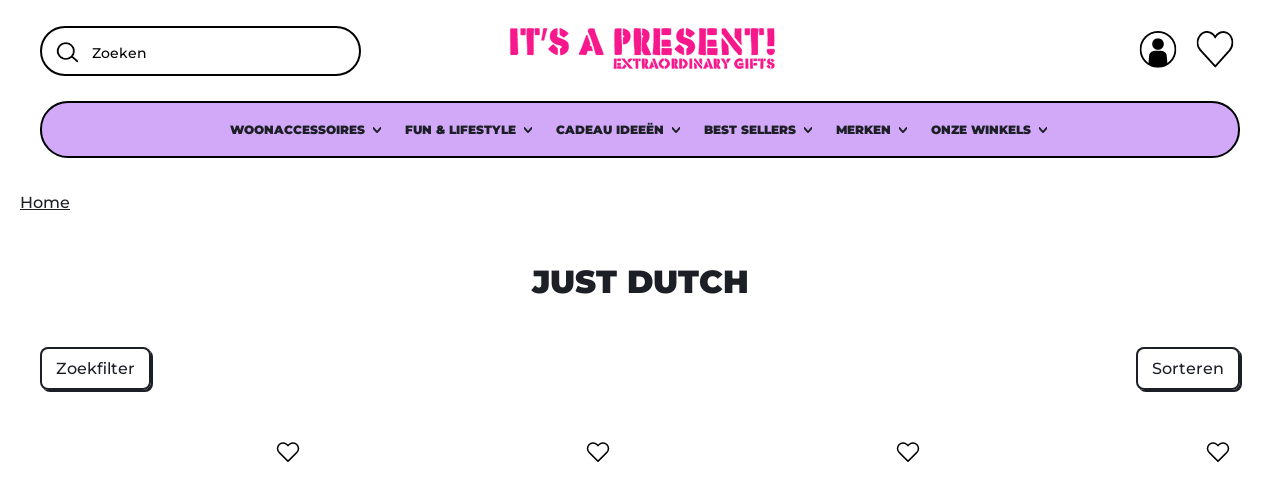

--- FILE ---
content_type: text/html; charset=utf-8
request_url: https://itsapresent.nl/collections/just-dutch
body_size: 63996
content:
<!doctype html>
  <html class="no-js" lang="nl">
    <head>
	<script src="//itsapresent.nl/cdn/shop/files/pandectes-rules.js?v=6528575861325357022"></script>
	
    <meta name="google-site-verification" content="DXNcEmKnEqt5_wpSWmSIqA2F5gSr1QiBwZi7P2PILGc" />
	
      <meta charset="utf-8">
      <meta http-equiv="X-UA-Compatible" content="IE=edge">
      <meta name="viewport" content="width=device-width,initial-scale=1">
      <meta name="theme-color" content="">
      <link rel="canonical" href="https://itsapresent.nl/collections/just-dutch">
      <link rel="preconnect" href="https://fonts.shopifycdn.com" crossorigin>
      <link rel="preconnect" href="https://cdn.shopify.com" crossorigin>
      <link rel="preconnect" href="https://fonts.shopify.com" crossorigin>
      <link rel="preconnect" href="https://monorail-edge.shopifysvc.com"><link rel="icon" type="image/png" href="//itsapresent.nl/cdn/shop/files/favicon_png.png?v=1668514978&width=32"><link rel="preconnect" href="https://fonts.shopifycdn.com" crossorigin><title>
        Just Dutch
 &ndash; IT&#39;S A PRESENT!</title>

      
        <meta name="description" content="Wie kent Nijntje, in het Engels bekend als Miffy, nou niet? Het populaire tekenfiguurtje steelt al tientallen jaren de harten van mensen over de hele wereld. Al in 1955 tekende Dick Bruna, die ook wel bekend stond als de vader – en later opa – van Nijntje, het konijntje voor het eerst. Inmiddels zien we het geliefde te">
      


<meta property="og:site_name" content="IT&#39;S A PRESENT!">
<meta property="og:url" content="https://itsapresent.nl/collections/just-dutch">
<meta property="og:title" content="Just Dutch">
<meta property="og:type" content="website">
<meta property="og:description" content="Wie kent Nijntje, in het Engels bekend als Miffy, nou niet? Het populaire tekenfiguurtje steelt al tientallen jaren de harten van mensen over de hele wereld. Al in 1955 tekende Dick Bruna, die ook wel bekend stond als de vader – en later opa – van Nijntje, het konijntje voor het eerst. Inmiddels zien we het geliefde te"><meta property="og:image" content="http://itsapresent.nl/cdn/shop/collections/InkedP09._miffy_handmade_and_her_new_sunflower_dress_EAN_894_600_414_9277__LI_1024x1024_b6e27eef-2100-4c4f-9483-95f835d89b41.webp?v=1667230776">
  <meta property="og:image:secure_url" content="https://itsapresent.nl/cdn/shop/collections/InkedP09._miffy_handmade_and_her_new_sunflower_dress_EAN_894_600_414_9277__LI_1024x1024_b6e27eef-2100-4c4f-9483-95f835d89b41.webp?v=1667230776">
  <meta property="og:image:width" content="1024">
  <meta property="og:image:height" content="1024"><meta name="twitter:card" content="summary_large_image">
<meta name="twitter:title" content="Just Dutch">
<meta name="twitter:description" content="Wie kent Nijntje, in het Engels bekend als Miffy, nou niet? Het populaire tekenfiguurtje steelt al tientallen jaren de harten van mensen over de hele wereld. Al in 1955 tekende Dick Bruna, die ook wel bekend stond als de vader – en later opa – van Nijntje, het konijntje voor het eerst. Inmiddels zien we het geliefde te">
<meta name="twitter:card" content="summary_large_image"><meta name="twitter:title" content="Just Dutch"><meta name="twitter:description" content="Wie kent Nijntje, in het Engels bekend als Miffy, nou niet? Het populaire tekenfiguurtje steelt al tientallen jaren de harten van mensen over de hele wereld. Al in 1955 tekende Dick Bruna, die ook wel bekend stond als de vader – en later opa – van Nijntje, het konijntje voor het eerst. Inmiddels zien we het geliefde te"><script src="//itsapresent.nl/cdn/shop/t/37/assets/socialtags.js?v=147824828257306426171724173392" type="text/javascript"></script><script src="//itsapresent.nl/cdn/shop/t/37/assets/datatags.js?v=17942332039207649731724173392" type="text/javascript"></script>
<script>window.performance && window.performance.mark && window.performance.mark('shopify.content_for_header.start');</script><meta name="facebook-domain-verification" content="vpzx2awicxzmzy6e96scfm5se61rgm">
<meta name="google-site-verification" content="N-ysSGcxhCY2Pr7sXR92bk16NVa2ILsWJeMXRLEDvMc">
<meta name="google-site-verification" content="jODAufMSeQDRF0eGOGGtfXvSIe7T6bJ90IRl70sdAP4">
<meta id="shopify-digital-wallet" name="shopify-digital-wallet" content="/64981139685/digital_wallets/dialog">
<meta name="shopify-checkout-api-token" content="1feaf5bbeaa6e6d56323c4d7fc8c9a21">
<meta id="in-context-paypal-metadata" data-shop-id="64981139685" data-venmo-supported="false" data-environment="production" data-locale="nl_NL" data-paypal-v4="true" data-currency="EUR">
<link rel="alternate" type="application/atom+xml" title="Feed" href="/collections/just-dutch.atom" />
<link rel="alternate" hreflang="x-default" href="https://itsapresent.nl/collections/just-dutch">
<link rel="alternate" hreflang="nl" href="https://itsapresent.nl/collections/just-dutch">
<link rel="alternate" hreflang="de" href="https://itsapresent.nl/de/collections/just-dutch">
<link rel="alternate" hreflang="en" href="https://itsapresent.nl/en/collections/just-dutch">
<link rel="alternate" type="application/json+oembed" href="https://itsapresent.nl/collections/just-dutch.oembed">
<script async="async" src="/checkouts/internal/preloads.js?locale=nl-NL"></script>
<link rel="preconnect" href="https://shop.app" crossorigin="anonymous">
<script async="async" src="https://shop.app/checkouts/internal/preloads.js?locale=nl-NL&shop_id=64981139685" crossorigin="anonymous"></script>
<script id="shopify-features" type="application/json">{"accessToken":"1feaf5bbeaa6e6d56323c4d7fc8c9a21","betas":["rich-media-storefront-analytics"],"domain":"itsapresent.nl","predictiveSearch":true,"shopId":64981139685,"locale":"nl"}</script>
<script>var Shopify = Shopify || {};
Shopify.shop = "itsapresent.myshopify.com";
Shopify.locale = "nl";
Shopify.currency = {"active":"EUR","rate":"1.0"};
Shopify.country = "NL";
Shopify.theme = {"name":"New Theme Shapes - Switch 21\/08\/24","id":167107199310,"schema_name":"Shapes","schema_version":"2.1.4","theme_store_id":1535,"role":"main"};
Shopify.theme.handle = "null";
Shopify.theme.style = {"id":null,"handle":null};
Shopify.cdnHost = "itsapresent.nl/cdn";
Shopify.routes = Shopify.routes || {};
Shopify.routes.root = "/";</script>
<script type="module">!function(o){(o.Shopify=o.Shopify||{}).modules=!0}(window);</script>
<script>!function(o){function n(){var o=[];function n(){o.push(Array.prototype.slice.apply(arguments))}return n.q=o,n}var t=o.Shopify=o.Shopify||{};t.loadFeatures=n(),t.autoloadFeatures=n()}(window);</script>
<script>
  window.ShopifyPay = window.ShopifyPay || {};
  window.ShopifyPay.apiHost = "shop.app\/pay";
  window.ShopifyPay.redirectState = null;
</script>
<script id="shop-js-analytics" type="application/json">{"pageType":"collection"}</script>
<script defer="defer" async type="module" src="//itsapresent.nl/cdn/shopifycloud/shop-js/modules/v2/client.init-shop-cart-sync_temwk-5i.nl.esm.js"></script>
<script defer="defer" async type="module" src="//itsapresent.nl/cdn/shopifycloud/shop-js/modules/v2/chunk.common_CCZ-xm-Q.esm.js"></script>
<script type="module">
  await import("//itsapresent.nl/cdn/shopifycloud/shop-js/modules/v2/client.init-shop-cart-sync_temwk-5i.nl.esm.js");
await import("//itsapresent.nl/cdn/shopifycloud/shop-js/modules/v2/chunk.common_CCZ-xm-Q.esm.js");

  window.Shopify.SignInWithShop?.initShopCartSync?.({"fedCMEnabled":true,"windoidEnabled":true});

</script>
<script>
  window.Shopify = window.Shopify || {};
  if (!window.Shopify.featureAssets) window.Shopify.featureAssets = {};
  window.Shopify.featureAssets['shop-js'] = {"shop-cart-sync":["modules/v2/client.shop-cart-sync_C_VO6eFW.nl.esm.js","modules/v2/chunk.common_CCZ-xm-Q.esm.js"],"init-fed-cm":["modules/v2/client.init-fed-cm_FItnDNcC.nl.esm.js","modules/v2/chunk.common_CCZ-xm-Q.esm.js"],"shop-button":["modules/v2/client.shop-button_IpPg0fLo.nl.esm.js","modules/v2/chunk.common_CCZ-xm-Q.esm.js"],"init-windoid":["modules/v2/client.init-windoid_DdE6oLv5.nl.esm.js","modules/v2/chunk.common_CCZ-xm-Q.esm.js"],"shop-cash-offers":["modules/v2/client.shop-cash-offers_D6q7lL9C.nl.esm.js","modules/v2/chunk.common_CCZ-xm-Q.esm.js","modules/v2/chunk.modal_BmkKFhvx.esm.js"],"shop-toast-manager":["modules/v2/client.shop-toast-manager_Bl40k8tl.nl.esm.js","modules/v2/chunk.common_CCZ-xm-Q.esm.js"],"init-shop-email-lookup-coordinator":["modules/v2/client.init-shop-email-lookup-coordinator_BOK7joXB.nl.esm.js","modules/v2/chunk.common_CCZ-xm-Q.esm.js"],"pay-button":["modules/v2/client.pay-button_C7i2_XxJ.nl.esm.js","modules/v2/chunk.common_CCZ-xm-Q.esm.js"],"avatar":["modules/v2/client.avatar_BTnouDA3.nl.esm.js"],"init-shop-cart-sync":["modules/v2/client.init-shop-cart-sync_temwk-5i.nl.esm.js","modules/v2/chunk.common_CCZ-xm-Q.esm.js"],"shop-login-button":["modules/v2/client.shop-login-button_DdCzYdFS.nl.esm.js","modules/v2/chunk.common_CCZ-xm-Q.esm.js","modules/v2/chunk.modal_BmkKFhvx.esm.js"],"init-customer-accounts-sign-up":["modules/v2/client.init-customer-accounts-sign-up_DFXIGKiG.nl.esm.js","modules/v2/client.shop-login-button_DdCzYdFS.nl.esm.js","modules/v2/chunk.common_CCZ-xm-Q.esm.js","modules/v2/chunk.modal_BmkKFhvx.esm.js"],"init-shop-for-new-customer-accounts":["modules/v2/client.init-shop-for-new-customer-accounts_CnDrhKuX.nl.esm.js","modules/v2/client.shop-login-button_DdCzYdFS.nl.esm.js","modules/v2/chunk.common_CCZ-xm-Q.esm.js","modules/v2/chunk.modal_BmkKFhvx.esm.js"],"init-customer-accounts":["modules/v2/client.init-customer-accounts_9lqyQGg7.nl.esm.js","modules/v2/client.shop-login-button_DdCzYdFS.nl.esm.js","modules/v2/chunk.common_CCZ-xm-Q.esm.js","modules/v2/chunk.modal_BmkKFhvx.esm.js"],"shop-follow-button":["modules/v2/client.shop-follow-button_DDFkCFR_.nl.esm.js","modules/v2/chunk.common_CCZ-xm-Q.esm.js","modules/v2/chunk.modal_BmkKFhvx.esm.js"],"lead-capture":["modules/v2/client.lead-capture_D6a5IkTE.nl.esm.js","modules/v2/chunk.common_CCZ-xm-Q.esm.js","modules/v2/chunk.modal_BmkKFhvx.esm.js"],"checkout-modal":["modules/v2/client.checkout-modal_ls22PHbP.nl.esm.js","modules/v2/chunk.common_CCZ-xm-Q.esm.js","modules/v2/chunk.modal_BmkKFhvx.esm.js"],"shop-login":["modules/v2/client.shop-login_DnuKONkX.nl.esm.js","modules/v2/chunk.common_CCZ-xm-Q.esm.js","modules/v2/chunk.modal_BmkKFhvx.esm.js"],"payment-terms":["modules/v2/client.payment-terms_Cx_gmh72.nl.esm.js","modules/v2/chunk.common_CCZ-xm-Q.esm.js","modules/v2/chunk.modal_BmkKFhvx.esm.js"]};
</script>
<script>(function() {
  var isLoaded = false;
  function asyncLoad() {
    if (isLoaded) return;
    isLoaded = true;
    var urls = ["https:\/\/ecommplugins-scripts.trustpilot.com\/v2.1\/js\/header.min.js?settings=eyJrZXkiOiJLOWdEU2tMc29VVFY2d2FjIiwicyI6Im5vbmUifQ==\u0026shop=itsapresent.myshopify.com","https:\/\/ecommplugins-trustboxsettings.trustpilot.com\/itsapresent.myshopify.com.js?settings=1693476760230\u0026shop=itsapresent.myshopify.com","https:\/\/cloudsearch-1f874.kxcdn.com\/shopify.js?srp=\/a\/search\u0026shop=itsapresent.myshopify.com","https:\/\/s3.eu-west-1.amazonaws.com\/production-klarna-il-shopify-osm\/0b7fe7c4a98ef8166eeafee767bc667686567a25\/itsapresent.myshopify.com-1761310403581.js?shop=itsapresent.myshopify.com","https:\/\/wrapin.prezenapps.com\/public\/js\/load-wrapin-v5-app.js?wr_pr\u0026shop=itsapresent.myshopify.com"];
    for (var i = 0; i < urls.length; i++) {
      var s = document.createElement('script');
      s.type = 'text/javascript';
      s.async = true;
      s.src = urls[i];
      var x = document.getElementsByTagName('script')[0];
      x.parentNode.insertBefore(s, x);
    }
  };
  if(window.attachEvent) {
    window.attachEvent('onload', asyncLoad);
  } else {
    window.addEventListener('load', asyncLoad, false);
  }
})();</script>
<script id="__st">var __st={"a":64981139685,"offset":3600,"reqid":"4fd9f14b-d463-42ea-879f-38aac9bde981-1768964442","pageurl":"itsapresent.nl\/collections\/just-dutch","u":"059ffaf67a14","p":"collection","rtyp":"collection","rid":402737266917};</script>
<script>window.ShopifyPaypalV4VisibilityTracking = true;</script>
<script id="captcha-bootstrap">!function(){'use strict';const t='contact',e='account',n='new_comment',o=[[t,t],['blogs',n],['comments',n],[t,'customer']],c=[[e,'customer_login'],[e,'guest_login'],[e,'recover_customer_password'],[e,'create_customer']],r=t=>t.map((([t,e])=>`form[action*='/${t}']:not([data-nocaptcha='true']) input[name='form_type'][value='${e}']`)).join(','),a=t=>()=>t?[...document.querySelectorAll(t)].map((t=>t.form)):[];function s(){const t=[...o],e=r(t);return a(e)}const i='password',u='form_key',d=['recaptcha-v3-token','g-recaptcha-response','h-captcha-response',i],f=()=>{try{return window.sessionStorage}catch{return}},m='__shopify_v',_=t=>t.elements[u];function p(t,e,n=!1){try{const o=window.sessionStorage,c=JSON.parse(o.getItem(e)),{data:r}=function(t){const{data:e,action:n}=t;return t[m]||n?{data:e,action:n}:{data:t,action:n}}(c);for(const[e,n]of Object.entries(r))t.elements[e]&&(t.elements[e].value=n);n&&o.removeItem(e)}catch(o){console.error('form repopulation failed',{error:o})}}const l='form_type',E='cptcha';function T(t){t.dataset[E]=!0}const w=window,h=w.document,L='Shopify',v='ce_forms',y='captcha';let A=!1;((t,e)=>{const n=(g='f06e6c50-85a8-45c8-87d0-21a2b65856fe',I='https://cdn.shopify.com/shopifycloud/storefront-forms-hcaptcha/ce_storefront_forms_captcha_hcaptcha.v1.5.2.iife.js',D={infoText:'Beschermd door hCaptcha',privacyText:'Privacy',termsText:'Voorwaarden'},(t,e,n)=>{const o=w[L][v],c=o.bindForm;if(c)return c(t,g,e,D).then(n);var r;o.q.push([[t,g,e,D],n]),r=I,A||(h.body.append(Object.assign(h.createElement('script'),{id:'captcha-provider',async:!0,src:r})),A=!0)});var g,I,D;w[L]=w[L]||{},w[L][v]=w[L][v]||{},w[L][v].q=[],w[L][y]=w[L][y]||{},w[L][y].protect=function(t,e){n(t,void 0,e),T(t)},Object.freeze(w[L][y]),function(t,e,n,w,h,L){const[v,y,A,g]=function(t,e,n){const i=e?o:[],u=t?c:[],d=[...i,...u],f=r(d),m=r(i),_=r(d.filter((([t,e])=>n.includes(e))));return[a(f),a(m),a(_),s()]}(w,h,L),I=t=>{const e=t.target;return e instanceof HTMLFormElement?e:e&&e.form},D=t=>v().includes(t);t.addEventListener('submit',(t=>{const e=I(t);if(!e)return;const n=D(e)&&!e.dataset.hcaptchaBound&&!e.dataset.recaptchaBound,o=_(e),c=g().includes(e)&&(!o||!o.value);(n||c)&&t.preventDefault(),c&&!n&&(function(t){try{if(!f())return;!function(t){const e=f();if(!e)return;const n=_(t);if(!n)return;const o=n.value;o&&e.removeItem(o)}(t);const e=Array.from(Array(32),(()=>Math.random().toString(36)[2])).join('');!function(t,e){_(t)||t.append(Object.assign(document.createElement('input'),{type:'hidden',name:u})),t.elements[u].value=e}(t,e),function(t,e){const n=f();if(!n)return;const o=[...t.querySelectorAll(`input[type='${i}']`)].map((({name:t})=>t)),c=[...d,...o],r={};for(const[a,s]of new FormData(t).entries())c.includes(a)||(r[a]=s);n.setItem(e,JSON.stringify({[m]:1,action:t.action,data:r}))}(t,e)}catch(e){console.error('failed to persist form',e)}}(e),e.submit())}));const S=(t,e)=>{t&&!t.dataset[E]&&(n(t,e.some((e=>e===t))),T(t))};for(const o of['focusin','change'])t.addEventListener(o,(t=>{const e=I(t);D(e)&&S(e,y())}));const B=e.get('form_key'),M=e.get(l),P=B&&M;t.addEventListener('DOMContentLoaded',(()=>{const t=y();if(P)for(const e of t)e.elements[l].value===M&&p(e,B);[...new Set([...A(),...v().filter((t=>'true'===t.dataset.shopifyCaptcha))])].forEach((e=>S(e,t)))}))}(h,new URLSearchParams(w.location.search),n,t,e,['guest_login'])})(!0,!0)}();</script>
<script integrity="sha256-4kQ18oKyAcykRKYeNunJcIwy7WH5gtpwJnB7kiuLZ1E=" data-source-attribution="shopify.loadfeatures" defer="defer" src="//itsapresent.nl/cdn/shopifycloud/storefront/assets/storefront/load_feature-a0a9edcb.js" crossorigin="anonymous"></script>
<script crossorigin="anonymous" defer="defer" src="//itsapresent.nl/cdn/shopifycloud/storefront/assets/shopify_pay/storefront-65b4c6d7.js?v=20250812"></script>
<script data-source-attribution="shopify.dynamic_checkout.dynamic.init">var Shopify=Shopify||{};Shopify.PaymentButton=Shopify.PaymentButton||{isStorefrontPortableWallets:!0,init:function(){window.Shopify.PaymentButton.init=function(){};var t=document.createElement("script");t.src="https://itsapresent.nl/cdn/shopifycloud/portable-wallets/latest/portable-wallets.nl.js",t.type="module",document.head.appendChild(t)}};
</script>
<script data-source-attribution="shopify.dynamic_checkout.buyer_consent">
  function portableWalletsHideBuyerConsent(e){var t=document.getElementById("shopify-buyer-consent"),n=document.getElementById("shopify-subscription-policy-button");t&&n&&(t.classList.add("hidden"),t.setAttribute("aria-hidden","true"),n.removeEventListener("click",e))}function portableWalletsShowBuyerConsent(e){var t=document.getElementById("shopify-buyer-consent"),n=document.getElementById("shopify-subscription-policy-button");t&&n&&(t.classList.remove("hidden"),t.removeAttribute("aria-hidden"),n.addEventListener("click",e))}window.Shopify?.PaymentButton&&(window.Shopify.PaymentButton.hideBuyerConsent=portableWalletsHideBuyerConsent,window.Shopify.PaymentButton.showBuyerConsent=portableWalletsShowBuyerConsent);
</script>
<script data-source-attribution="shopify.dynamic_checkout.cart.bootstrap">document.addEventListener("DOMContentLoaded",(function(){function t(){return document.querySelector("shopify-accelerated-checkout-cart, shopify-accelerated-checkout")}if(t())Shopify.PaymentButton.init();else{new MutationObserver((function(e,n){t()&&(Shopify.PaymentButton.init(),n.disconnect())})).observe(document.body,{childList:!0,subtree:!0})}}));
</script>
<link id="shopify-accelerated-checkout-styles" rel="stylesheet" media="screen" href="https://itsapresent.nl/cdn/shopifycloud/portable-wallets/latest/accelerated-checkout-backwards-compat.css" crossorigin="anonymous">
<style id="shopify-accelerated-checkout-cart">
        #shopify-buyer-consent {
  margin-top: 1em;
  display: inline-block;
  width: 100%;
}

#shopify-buyer-consent.hidden {
  display: none;
}

#shopify-subscription-policy-button {
  background: none;
  border: none;
  padding: 0;
  text-decoration: underline;
  font-size: inherit;
  cursor: pointer;
}

#shopify-subscription-policy-button::before {
  box-shadow: none;
}

      </style>

<script>window.performance && window.performance.mark && window.performance.mark('shopify.content_for_header.end');</script>

      <script>
  window.THEMENAME = 'Shapes';
  window.THEMEVERSION = '1.0.1';

  document.documentElement.className = document.documentElement.className.replace('no-js', 'js');

  window.theme = {
    strings: {
      itemCountOne: "{{ count }} artikel",
      itemCountOther: "{{ count }} artikelen",
      loading: "Aan het laden",
      addToCart: "Voeg toe",
      preOrder: "Vooraf bestellen",
      soldOut: "Uitverkocht",
      unavailable: "Niet beschikbaar",
      regularPrice: "Reguliere prijs",
      salePrice: "Verkoopprijs",
      sale: "In de Uitverkoop",
      unitPrice: "Eenheidsprijs",
      unitPriceSeparator: "per",
      cartEmpty: "Je mandje is momenteel leeg.",
      cartCookies: "Geef toestemming voor cookies om het winkelmandje te gebruiken",
      update: "Mandje bijwerken",
      quantity: "Hoeveelheid",
      discountedTotal: "Afgeprijsd totaal",
      regularTotal: "Regulier totaal",
      priceColumn: "Zie de Prijskolom voor korting informatie.",
      addedToCart: "Aan je mandje toegevoegd!",
      cartError: "Er was een fout bij het updaten van je mandje. Probeer het nog een keer.",
      cartAddError: "Alle {{ title }} zijn in je mandje."
    },
    routes: {
      root_url: "\/",
      cart_url: "\/cart",
      cart_add_url: "\/cart\/add",
      cart_change_url: "\/cart\/change",
      cart_update_url: "\/cart\/update",
      cart_clear_url: "\/cart\/clear",
      predictive_search_url: '/search/suggest'
    },
    moneyFormat: "{{amount_with_comma_separator}}",
    moneyWithCurrencyFormat: "{{amount_with_comma_separator}}",
    cartItemCount: 0,
    settings: {
      cart_type: "modal",
      open_modal_on_add_to_cart: true,
      parallax_intensity: 50
    },
    info: {
      name: 'Shapes',
    }
  };
</script>


      <script>document.documentElement.className = document.documentElement.className.replace('no-js', 'js');</script>
      <script>
        function debounce(fn, wait) {
          let t;
          return (...args) => {
            clearTimeout(t);
            t = setTimeout(() => fn.apply(this, args), wait);
          };
        }
      </script>
    
      <script src="https://cdnjs.cloudflare.com/ajax/libs/jquery/3.7.1/jquery.min.js"></script>
      <script src="//itsapresent.nl/cdn/shop/t/37/assets/utils.js?v=7831558957854122511724173392" defer></script>
      <script src="//itsapresent.nl/cdn/shop/t/37/assets/global.bundle.min.js?v=151544229584058355011724173392" type="module"></script>
      <script src="//itsapresent.nl/cdn/shop/t/37/assets/cart-count.js?v=51561485870383068741724173392" type="module"></script>
      
        <script src="//itsapresent.nl/cdn/shop/t/37/assets/cart-items.js?v=18494231088895156391724173392" type="module"></script>
        <script src="//itsapresent.nl/cdn/shop/t/37/assets/cart-footer.js?v=107578074203092953621724173392" type="module"></script>
        
          <script src="//itsapresent.nl/cdn/shop/t/37/assets/cart-note.js?v=175945663109345311611724173392" type="module"></script>
        
      
      
      <script src="//itsapresent.nl/cdn/shop/t/37/assets/alpine-extensions.js?v=130255111265633159301724173392" defer></script>
      <link rel="stylesheet" href="//itsapresent.nl/cdn/shop/t/37/assets/base.bundle.css?v=67471107243642855591724173392">
      
      
      <style>
        :root {
          --max-site-width: 1820px;
        }
      </style>
      <style data-shopify>
        @font-face {
  font-family: Montserrat;
  font-weight: 500;
  font-style: normal;
  font-display: swap;
  src: url("//itsapresent.nl/cdn/fonts/montserrat/montserrat_n5.07ef3781d9c78c8b93c98419da7ad4fbeebb6635.woff2") format("woff2"),
       url("//itsapresent.nl/cdn/fonts/montserrat/montserrat_n5.adf9b4bd8b0e4f55a0b203cdd84512667e0d5e4d.woff") format("woff");
}

        @font-face {
  font-family: Montserrat;
  font-weight: 900;
  font-style: normal;
  font-display: swap;
  src: url("//itsapresent.nl/cdn/fonts/montserrat/montserrat_n9.680ded1be351aa3bf3b3650ac5f6df485af8a07c.woff2") format("woff2"),
       url("//itsapresent.nl/cdn/fonts/montserrat/montserrat_n9.0cc5aaeff26ef35c23b69a061997d78c9697a382.woff") format("woff");
}

        
@font-face {
  font-family: Montserrat;
  font-weight: 700;
  font-style: normal;
  font-display: swap;
  src: url("//itsapresent.nl/cdn/fonts/montserrat/montserrat_n7.3c434e22befd5c18a6b4afadb1e3d77c128c7939.woff2") format("woff2"),
       url("//itsapresent.nl/cdn/fonts/montserrat/montserrat_n7.5d9fa6e2cae713c8fb539a9876489d86207fe957.woff") format("woff");
}
@font-face {
  font-family: Montserrat;
  font-weight: 500;
  font-style: italic;
  font-display: swap;
  src: url("//itsapresent.nl/cdn/fonts/montserrat/montserrat_i5.d3a783eb0cc26f2fda1e99d1dfec3ebaea1dc164.woff2") format("woff2"),
       url("//itsapresent.nl/cdn/fonts/montserrat/montserrat_i5.76d414ea3d56bb79ef992a9c62dce2e9063bc062.woff") format("woff");
}
@font-face {
  font-family: Montserrat;
  font-weight: 700;
  font-style: italic;
  font-display: swap;
  src: url("//itsapresent.nl/cdn/fonts/montserrat/montserrat_i7.a0d4a463df4f146567d871890ffb3c80408e7732.woff2") format("woff2"),
       url("//itsapresent.nl/cdn/fonts/montserrat/montserrat_i7.f6ec9f2a0681acc6f8152c40921d2a4d2e1a2c78.woff") format("woff");
}
@font-face {
  font-family: Montserrat;
  font-weight: 700;
  font-style: normal;
  font-display: swap;
  src: url("//itsapresent.nl/cdn/fonts/montserrat/montserrat_n7.3c434e22befd5c18a6b4afadb1e3d77c128c7939.woff2") format("woff2"),
       url("//itsapresent.nl/cdn/fonts/montserrat/montserrat_n7.5d9fa6e2cae713c8fb539a9876489d86207fe957.woff") format("woff");
}
:root {
          --heading-font-stack: Montserrat, sans-serif;
          --heading-font-weight: 900;
          --heading-font-style: normal;
          --heading-letterspacing: 0.0;
          --heading-capitalize: uppercase;
          --main-font-stack: Montserrat, sans-serif;
          --main-font-weight: 500;
          --main-font-style: normal;
          --accent-font-stack: , ;
          --accent-font-weight: ;
          --accent-font-style: ;
        }
      </style>
<style>
  :root {
    --payment-button-height: 48px;
    --section-x-padding: 1.25rem;
    --grid-gap: 1.25rem;
    --icon-thickness: 1.9;
    --header-height: 60px;

    --transparent: transparent;

    --color-primary-text: 29, 31, 39;
    --color-primary-background: 255, 255, 255;
    --color-primary-accent-1: 210, 169, 248;
    --color-primary-accent-2: 245, 237, 254;
    --color-primary-card: 255, 255, 255;
    --color-primary-gradient: ;--color-primary-text-overlay: 255, 255, 255;
--color-primary-card-text-overlay: 255, 255, 255;
--color-primary-accent-1-overlay: 29, 31, 39;
--color-primary-accent-2-overlay: 29, 31, 39;
--color-secondary-text: 29, 31, 39;
    --color-secondary-background: 248, 23, 140;
    --color-secondary-accent-1: 210, 169, 248;
    --color-secondary-accent-2: 246, 237, 253;
    --color-secondary-card: 245, 237, 254;
    --color-secondary-gradient: ;--color-secondary-text-overlay: 255, 255, 255;
--color-secondary-card-text-overlay: 245, 237, 254;
--color-secondary-accent-1-overlay: 29, 31, 39;
--color-secondary-accent-2-overlay: 29, 31, 39;
--color-tertiary-text: 29, 31, 39;
    --color-tertiary-background: 246, 237, 253;
    --color-tertiary-accent-1: 252, 243, 0;
    --color-tertiary-accent-2: 210, 169, 248;
    --color-tertiary-card: 255, 255, 255;
    --color-tertiary-gradient: ;--color-tertiary-text-overlay: 246, 237, 253;
--color-tertiary-card-text-overlay: 255, 255, 255;
--color-tertiary-accent-1-overlay: 29, 31, 39;
--color-tertiary-accent-2-overlay: 29, 31, 39;
--color-quaternary-text: 29, 31, 39;
    --color-quaternary-background: 210, 169, 248;
    --color-quaternary-accent-1: 252, 243, 0;
    --color-quaternary-accent-2: 245, 237, 254;
    --color-quaternary-card: 255, 255, 255;
    --color-quaternary-gradient: ;--color-quaternary-text-overlay: 210, 169, 248;
--color-quaternary-card-text-overlay: 255, 255, 255;
--color-quaternary-accent-1-overlay: 29, 31, 39;
--color-quaternary-accent-2-overlay: 29, 31, 39;
--color-border: 29, 31, 39;
    --section-border-thickness: 0px;
    --drop-down-offset: 2px;
    --shape-divider-offset: 2px;

  
    --button-border-radius: 0.5rem;
    --textarea-border-radius: 0.5rem;
    --button-border-width: 2px;
    --input-border-width: 2px;
    --button-shadow-border-width: var(--button-border-width);
    --button-text-transform: none;
    --button-drop-shadow-size:  2px;
    --button-drop-shadow-top-size: 2px;
    --button-drop-shadow-left-size: 2px;
    --button-hover-top-size: 2px;
    --button-hover-left-size: var(--button-drop-shadow-left-size);
    --button-shadow-display: block;
    --sticker-border-radius: 0;  
    --sticker-border-width: 0;
    --sticker-shadow-border-width: 0;
    --sticker-text-transform: uppercase; 
    --sticker-drop-shadow-top-size: 0px;
    --sticker-drop-shadow-left-size: 0px;
    --card-border-radius: 0.375rem;
    --card-drop-shadow-size: 5px;
    --card-drop-shadow-top-size: 5px;
    --card-drop-shadow-left-size: 5px;
    --card-border-width: 2px;
    --card-shadow-border-width: 0;
    --media-border-radius: 0.375rem;
    --media-drop-shadow-size: 0px;
    --media-drop-shadow-top-size: 0px;
    --media-drop-shadow-left-size: 0px;
    --media-drop-shadow-size-half: 0.0px;
    --media-drop-shadow-top-size-half: 0.0px;
    --media-drop-shadow-left-size-half: 0.0px;
    --media-border-width: 0;
    --media-shadow-border-width: var(--media-border-width);
    --heading-shadow-spread: 6px;
    --heading-stroke-thickness: 2px;
    --product-tiles-text-transform: none;
    --select-svg: url("data:image/svg+xml,%3Csvg width='48' height='48' viewBox='0 0 48 48' fill='none' xmlns='http://www.w3.org/2000/svg'%3E%3Cpath d='M2 12L23.2826 36.0527C23.3724 36.1542 23.4826 36.2354 23.6062 36.291C23.7297 36.3467 23.8636 36.3755 23.999 36.3755C24.1345 36.3755 24.2684 36.3467 24.3919 36.291C24.5154 36.2354 24.6257 36.1542 24.7155 36.0527L46 12' stroke='currentColor' stroke-width='1.9' stroke-linecap='round' stroke-linejoin='round' vector-effect='non-scaling-stroke'/%3E%3C/svg%3E%0A");
    
    --hover-effect-enlarge-shape: 1;
    --hover-effect-lift-shape: 0;
    --hover-effect-rotate-shape: 0deg;
  }



  [data-color-scheme="primary"] {
    --color-scheme-text: var(--color-primary-text);
    --color-scheme-background: var(--color-primary-background);
    --color-scheme-accent-1: var(--color-primary-accent-1);
    --color-scheme-accent-2: var(--color-primary-accent-2);
    --color-scheme-card: var(--color-primary-card);
    --color-scheme-gradient: var(--color-primary-gradient);
    --color-scheme-text-overlay: var(--color-primary-text-overlay);
    --color-scheme-card-text-overlay: var(--color-primary-card-text-overlay);
    --color-scheme-accent-1-overlay: var(--color-primary-accent-1-overlay);
    --color-scheme-accent-2-overlay: var(--color-primary-accent-2-overlay);
    --color-scheme-secondary-background: var(--color-primary-background);
    --select-svg: url("data:image/svg+xml,%3Csvg width='48' height='48' viewBox='0 0 48 48' fill='none' xmlns='http://www.w3.org/2000/svg'%3E%3Cpath d='M2 12L23.2826 36.0527C23.3724 36.1542 23.4826 36.2354 23.6062 36.291C23.7297 36.3467 23.8636 36.3755 23.999 36.3755C24.1345 36.3755 24.2684 36.3467 24.3919 36.291C24.5154 36.2354 24.6257 36.1542 24.7155 36.0527L46 12' stroke='%231d1f27' stroke-width='1.9' stroke-linecap='round' stroke-linejoin='round' vector-effect='non-scaling-stroke'/%3E%3C/svg%3E%0A");
  }


  [data-color-scheme="secondary"] {
    --color-scheme-text: var(--color-secondary-text);
    --color-scheme-background: var(--color-secondary-background);
    --color-scheme-gradient: var(--color-secondary-gradient);
    --color-scheme-accent-1: var(--color-secondary-accent-1);
    --color-scheme-accent-2: var(--color-secondary-accent-2);
    --color-scheme-card: var(--color-secondary-card);
    --color-scheme-text-overlay: var(--color-secondary-text-overlay);
    --color-scheme-card-text-overlay: var(--color-secondary-card-text-overlay);
    --color-scheme-accent-1-overlay: var(--color-secondary-accent-1-overlay);
    --color-scheme-accent-2-overlay: var(--color-secondary-accent-2-overlay);
    --color-scheme-secondary-background: var(--color-secondary-background);
    --select-svg: url("data:image/svg+xml,%3Csvg width='48' height='48' viewBox='0 0 48 48' fill='none' xmlns='http://www.w3.org/2000/svg'%3E%3Cpath d='M2 12L23.2826 36.0527C23.3724 36.1542 23.4826 36.2354 23.6062 36.291C23.7297 36.3467 23.8636 36.3755 23.999 36.3755C24.1345 36.3755 24.2684 36.3467 24.3919 36.291C24.5154 36.2354 24.6257 36.1542 24.7155 36.0527L46 12' stroke='%231d1f27' stroke-width='1.9' stroke-linecap='round' stroke-linejoin='round' vector-effect='non-scaling-stroke'/%3E%3C/svg%3E%0A");
  }


  [data-color-scheme="tertiary"] {
    --color-scheme-text: var(--color-tertiary-text);
    --color-scheme-background: var(--color-tertiary-background);
    --color-scheme-accent-1: var(--color-tertiary-accent-1);
    --color-scheme-accent-2: var(--color-tertiary-accent-2);
    --color-scheme-card: var(--color-tertiary-card);
    --color-scheme-gradient: var(--color-tertiary-gradient);
    --color-scheme-text-overlay: var(--color-tertiary-text-overlay);
    --color-scheme-card-text-overlay: var(--color-tertiary-card-text-overlay);
    --color-scheme-accent-1-overlay: var(--color-tertiary-accent-1-overlay);
    --color-scheme-accent-2-overlay: var(--color-tertiary-accent-2-overlay);
    --color-scheme-secondary-background: var(--color-tertiary-background);
    --select-svg: url("data:image/svg+xml,%3Csvg width='48' height='48' viewBox='0 0 48 48' fill='none' xmlns='http://www.w3.org/2000/svg'%3E%3Cpath d='M2 12L23.2826 36.0527C23.3724 36.1542 23.4826 36.2354 23.6062 36.291C23.7297 36.3467 23.8636 36.3755 23.999 36.3755C24.1345 36.3755 24.2684 36.3467 24.3919 36.291C24.5154 36.2354 24.6257 36.1542 24.7155 36.0527L46 12' stroke='%231d1f27' stroke-width='1.9' stroke-linecap='round' stroke-linejoin='round' vector-effect='non-scaling-stroke'/%3E%3C/svg%3E%0A");
  }

  [data-color-scheme="quaternary"] {
    --color-scheme-text: var(--color-quaternary-text);
    --color-scheme-background: var(--color-quaternary-background);
    --color-scheme-accent-1: var(--color-quaternary-accent-1);
    --color-scheme-accent-2: var(--color-quaternary-accent-2);
    --color-scheme-card: var(--color-quaternary-card);
    --color-scheme-gradient: var(--color-quaternary-gradient);
    --color-scheme-text-overlay: var(--color-quaternary-text-overlay);
    --color-scheme-card-text-overlay: var(--color-quaternary-card-text-overlay);
    --color-scheme-accent-1-overlay: var(--color-quaternary-accent-1-overlay);
    --color-scheme-accent-2-overlay: var(--color-quaternary-accent-2-overlay);
    --color-scheme-secondary-background: var(--color-quaternary-background);
    --select-svg: url("data:image/svg+xml,%3Csvg width='48' height='48' viewBox='0 0 48 48' fill='none' xmlns='http://www.w3.org/2000/svg'%3E%3Cpath d='M2 12L23.2826 36.0527C23.3724 36.1542 23.4826 36.2354 23.6062 36.291C23.7297 36.3467 23.8636 36.3755 23.999 36.3755C24.1345 36.3755 24.2684 36.3467 24.3919 36.291C24.5154 36.2354 24.6257 36.1542 24.7155 36.0527L46 12' stroke='%231d1f27' stroke-width='1.9' stroke-linecap='round' stroke-linejoin='round' vector-effect='non-scaling-stroke'/%3E%3C/svg%3E%0A");
  }

  [data-color-scheme="white"] {
    --color-scheme-text: 255,255,255;
    --color-scheme-accent: 255,255,255;
    --color-scheme-background: 0,0,0;
    --color-scheme-card: 0,0,0;
    --color-scheme-text-overlay: 0,0,0;
    --color-scheme-accent-1-overlay: 0,0,0;
    --color-border: 255,255,255;
  }
  
  [data-color-scheme="black"] {
    --color-scheme-text: 0,0,0;
    --color-scheme-accent: 0,0,0;
    --color-scheme-background: 255,255,255;
    --color-scheme-card: 255,255,255;
    --color-scheme-text-overlay: 255,255,255;
    --color-scheme-accent-1-overlay: 255,255,255;
    --color-border: 0,0,0;
  }


  
  [data-color-scheme="primary"] .card {
    --color-scheme-secondary-background: var(--color-primary-card);
  }

  [data-color-scheme="secondary"] .card {
    --color-scheme-secondary-background: var(--color-secondary-card);
  }

  [data-color-scheme="tertiary"] .card {
    --color-scheme-secondary-background: var(--color-tertiary-card);
  }

  [data-color-scheme="quaternary"] .card {
    --color-scheme-secondary-background: var(--color-quaternary-card);
  }
  
[data-color-scheme] {
    --color-heading-shadow: var(--color-scheme-text);
    --color-heading-stroke: var(--color-scheme-text);
    --color-button-background: var(--color-scheme-accent-1);
    --color-button-text: var(--color-scheme-text);
    --color-button-border: var(--color-scheme-text);
    --color-button-shadow: var(--color-scheme-text);
    --color-card-border: var(--color-scheme-text);
    --color-card-shadow: var(--color-scheme-accent-1);
    --color-sticker-border: var(--color-scheme-text);
    --color-sticker-shadow: var(--color-scheme-text);
    --color-media-border: var(--color-scheme-text);
    --color-media-shadow: var(--color-scheme-text);
    --color-media-shadow-fill: rgb(var(--color-scheme-text));
    --color-sticker-shadow: var(--color-scheme-text);
    --color-sticker-shadow-fill: rgb(var(--color-scheme-text));--heading-color: var(--color-scheme-accent-1);
    --heading-text-shadow:0.01em 0.01em 0 rgb(var(--color-heading-shadow)),0.02em 0.02em 0 rgb(var(--color-heading-shadow)),0.03em 0.03em 0 rgb(var(--color-heading-shadow)),0.04em 0.04em 0 rgb(var(--color-heading-shadow));}

  [data-color-scheme] .card {
    --color-scheme-text-overlay: var(--color-scheme-card-text-overlay);
  }
  


  /*
  Typography and spacing sizes
  */:root {
    --base-font-size: 100.0%;
    --base-line-height: 1.2;
    --line-height-heading: 1.1;
    --font-size-ratio-xs: 0.7491535;
    --font-size-ratio-sm: 0.8908985;
    --font-size-ratio-base: 1;
    --font-size-ratio-lg: 1.33484;
    --font-size-ratio-xl: 1.498307;
    --font-size-ratio-2xl: 1.681793;
    --font-size-ratio-3xl: 2;
    --font-size-ratio-4xl: 2.66968;
    --font-size-ratio-5xl: 2.996614;
    --font-size-ratio-6xl: 3.563594;
    --font-size-ratio-7xl: 4;
    --font-size-ratio-8xl: 4.519842;
    --font-size-ratio-9xl: 4.996614;
    --font-size-xs: calc(var(--font-size-ratio-xs) * 1rem);
    --font-size-sm: calc(var(--font-size-ratio-sm) * 1rem);
    --font-size-base: calc(var(--font-size-ratio-base) * 1rem);
    --font-size-lg: calc(var(--font-size-ratio-lg) * 1rem);
    --font-size-xl: calc(var(--font-size-ratio-xl) * 1rem);
    --font-size-2xl: calc(var(--font-size-ratio-2xl) * 1rem);
    --font-size-3xl: calc(var(--font-size-ratio-3xl) * 1rem);
    --font-size-4xl: calc(var(--font-size-ratio-4xl) * 1rem);
    --font-size-5xl: calc(var(--font-size-ratio-5xl) * 1rem);
    --font-size-6xl: calc(var(--font-size-ratio-6xl) * 1rem);
    --font-size-7xl: calc(var(--font-size-ratio-7xl) * 1rem);
    --font-size-8xl: calc(var(--font-size-ratio-8xl) * 1rem);
    --font-size-9xl: calc(var(--font-size-ratio-9xl) * 1rem);

    --standard-heading-size: var(--font-size-xl);
    --feature-heading-size: var(--font-size-lg);
    --secondary-heading-size: var(--font-size-lg);
    --section-vertical-spacing: 1rem;
  }
  @media (min-width: 990px) {
    :root {
      --standard-heading-size: var(--font-size-3xl);
      --feature-heading-size: var(--font-size-3xl);
      --secondary-heading-size: var(--font-size-lg);
      --section-vertical-spacing: 2rem;
      --section-x-padding: 2.5rem;
      --grid-gap: 2.5rem;
    }
  }


  .heading-effects {
    color: rgb(var(--heading-color));
    text-shadow: var(--heading-text-shadow);
    -webkit-text-stroke: var(--heading-stroke-thickness) rgb(var(--color-heading-stroke));
    text-stroke: var(--heading-stroke-thickness) rgb(var(--color-heading-stroke));
  }
  
  .heading-standard {
    font-size: var(--standard-heading-size);
    
  }

  .heading-feature {
    font-size: var(--feature-heading-size);
    
  }

  .heading-secondary {
    font-size: var(--secondary-heading-size);
  }

 
  /*
  Cards
  */
  .card-container::after {-webkit-mask-position: right top;
      mask-position: right top;}

  /*
  Media
  */
  .media-style-container::after,
  .media-shape-drop-shadow {}


  /*
  Custom cursor
  */</style>


      
      <style id="generated-critical-css">
.max-w-site{max-width:var(--max-site-width)}
</style>
      
      <style id="manual-critical-css">
        [x-cloak] {
          display: none;
        }
        [data-parallax-container] {
          will-change: opacity;
          opacity: 0;
          transition: opacity 0.2s cubic-bezier(0.215, 0.61, 0.355, 1);
        }
        .no-js [data-parallax-container],
        [data-parallax-container].animated {
          opacity: 1;
        }

        @media (prefers-reduced-motion) {
          [data-parallax-container] {
            opacity: 1;
          }
        }
      </style>

      
      
        <link rel="preload" as="font" href="//itsapresent.nl/cdn/fonts/montserrat/montserrat_n9.680ded1be351aa3bf3b3650ac5f6df485af8a07c.woff2" type="font/woff2" crossorigin>
      
      
        <link rel="preload" as="font" href="//itsapresent.nl/cdn/fonts/montserrat/montserrat_n5.07ef3781d9c78c8b93c98419da7ad4fbeebb6635.woff2" type="font/woff2" crossorigin>
      
      
      <script>
        window.onYouTubeIframeAPIReady = () => {
          document.body.dispatchEvent(new CustomEvent('youtubeiframeapiready'));
        };
      </script>
    
        <!-- SlideRule Script Start -->
        <script name="sliderule-tracking" data-ot-ignore>
(function(){
	slideruleData = {
    "version":"v0.0.1",
    "referralExclusion":"/(paypal|visa|MasterCard|clicksafe|arcot\.com|geschuetzteinkaufen|checkout\.shopify\.com|checkout\.rechargeapps\.com|portal\.afterpay\.com|payfort)/",
    "googleSignals":true,
    "anonymizeIp":true,
    "productClicks":true,
    "persistentUserId":true,
    "hideBranding":false,
    "ecommerce":{"currencyCode":"EUR",
    "impressions":[]},
    "pageType":"collection",
	"destinations":{},
    "cookieUpdate":true
	}

	
		slideruleData.themeMode = "live"
	

	
		slideruleData.collection = {
			handle: "just-dutch",
			description: "\u003cspan data-mce-fragment=\"1\"\u003eWie kent Nijntje, in het Engels bekend als Miffy, nou niet? Het populaire tekenfiguurtje steelt al tientallen jaren de harten van mensen over de hele wereld. Al in 1955 tekende Dick Bruna, die ook wel bekend stond als de vader – en later opa – van Nijntje, het konijntje voor het eerst. Inmiddels zien we het geliefde tekenfiguurtje terug in alle vormen en maten en mag zij ook in onze winkel niet ontbreken! Just Dutch is een van de leukste merken voor de liefhebbers van Nijntje. Deze handgemaakte knuffelkonijnen mogen niet ontbreken in de kinderkamer en zijn daarom perfect als kraamcadeau!\u003c\/span\u003e",
			id: 402737266917,
			title: "Just Dutch",
			products_count: 6,
			all_products_count: 6,
		}
		slideruleData.collection.rawProducts = [
			
				{"id":8052500005093,"title":"Knuffel Nijntje Oranje Jurk met Geel Tasje Handmade - Just Dutch","handle":"knuffel-nijntje-oranje-jurk-met-geel-tasje-handmade-just-dutch","description":"\u003cul\u003e\n\u003cli\u003eHandgemaakte Nijntje knuffel\u003c\/li\u003e\n\u003cli\u003eBlikvanger in de kinderkamer\u003c\/li\u003e\n\u003cli\u003eSchattig cadeautje\u003c\/li\u003e\n\u003c\/ul\u003e\n\u003cp\u003eDeze super schattige Nijntje knuffel heeft een oranje jurkje, geel tulpentasje en is helemaal met de hand gehaakt! Dit prachtige knuffeltje is perfect als cadeautje voor de liefhebbers van Nijntje. \u003c\/p\u003e","published_at":"2025-05-13T14:40:50+02:00","created_at":"2022-10-03T13:29:26+02:00","vendor":"Just Dutch","type":"Knuffel","tags":["Baby","Kids","Nijntje"],"price":2695,"price_min":2695,"price_max":2695,"available":false,"price_varies":false,"compare_at_price":null,"compare_at_price_min":0,"compare_at_price_max":0,"compare_at_price_varies":false,"variants":[{"id":43517956980965,"title":"Default Title","option1":"Default Title","option2":null,"option3":null,"sku":"5808","requires_shipping":true,"taxable":true,"featured_image":null,"available":false,"name":"Knuffel Nijntje Oranje Jurk met Geel Tasje Handmade - Just Dutch","public_title":null,"options":["Default Title"],"price":2695,"weight":400,"compare_at_price":null,"inventory_management":"shopify","barcode":"8720618227263","requires_selling_plan":false,"selling_plan_allocations":[]}],"images":["\/\/itsapresent.nl\/cdn\/shop\/files\/Schermafbeelding2023-08-14om15.46.29.png?v=1692020810"],"featured_image":"\/\/itsapresent.nl\/cdn\/shop\/files\/Schermafbeelding2023-08-14om15.46.29.png?v=1692020810","options":["Title"],"media":[{"alt":null,"id":44007306559822,"position":1,"preview_image":{"aspect_ratio":0.971,"height":904,"width":878,"src":"\/\/itsapresent.nl\/cdn\/shop\/files\/Schermafbeelding2023-08-14om15.46.29.png?v=1692020810"},"aspect_ratio":0.971,"height":904,"media_type":"image","src":"\/\/itsapresent.nl\/cdn\/shop\/files\/Schermafbeelding2023-08-14om15.46.29.png?v=1692020810","width":878}],"requires_selling_plan":false,"selling_plan_groups":[],"content":"\u003cul\u003e\n\u003cli\u003eHandgemaakte Nijntje knuffel\u003c\/li\u003e\n\u003cli\u003eBlikvanger in de kinderkamer\u003c\/li\u003e\n\u003cli\u003eSchattig cadeautje\u003c\/li\u003e\n\u003c\/ul\u003e\n\u003cp\u003eDeze super schattige Nijntje knuffel heeft een oranje jurkje, geel tulpentasje en is helemaal met de hand gehaakt! Dit prachtige knuffeltje is perfect als cadeautje voor de liefhebbers van Nijntje. \u003c\/p\u003e"},
			
				{"id":8052500070629,"title":"Sleutelhanger Nijntje Regenboog - Just Dutch","handle":"sleutelhanger-nijntje-regenboog-just-dutch","description":"\u003cul data-mce-fragment=\"1\"\u003e\n\u003cli data-mce-fragment=\"1\"\u003eHandgemaakte Nijntje sleutelhanger\u003c\/li\u003e\n\u003cli data-mce-fragment=\"1\"\u003eKleurrijk kraamcadeautje\u003c\/li\u003e\n\u003c\/ul\u003e\n\u003cp data-mce-fragment=\"1\"\u003e\u003cmeta charset=\"utf-8\"\u003e\u003cspan\u003eDeze super schattige Nijntje sleutelhanger heeft een regenboog jurkje, donkerblauw shirtje en is helemaal met de hand gehaakt! Een prachtig (kraam)cadeautje voor de liefhebbers van Nijntje of als kleurrijke toevoeging aan je sleutelbos. \u003c\/span\u003e\u003c\/p\u003e","published_at":"2025-09-30T16:42:44+02:00","created_at":"2022-10-03T13:29:27+02:00","vendor":"Just Dutch","type":"Sleutelhanger","tags":["Nijntje","Rainbow"],"price":1195,"price_min":1195,"price_max":1195,"available":true,"price_varies":false,"compare_at_price":null,"compare_at_price_min":0,"compare_at_price_max":0,"compare_at_price_varies":false,"variants":[{"id":43517957046501,"title":"Default Title","option1":"Default Title","option2":null,"option3":null,"sku":"5527","requires_shipping":true,"taxable":true,"featured_image":null,"available":true,"name":"Sleutelhanger Nijntje Regenboog - Just Dutch","public_title":null,"options":["Default Title"],"price":1195,"weight":400,"compare_at_price":null,"inventory_management":"shopify","barcode":"8720618227867","requires_selling_plan":false,"selling_plan_allocations":[]}],"images":["\/\/itsapresent.nl\/cdn\/shop\/products\/nijntje_regenboogjurk.jpg?v=1664806828"],"featured_image":"\/\/itsapresent.nl\/cdn\/shop\/products\/nijntje_regenboogjurk.jpg?v=1664806828","options":["Title"],"media":[{"alt":null,"id":31176383955173,"position":1,"preview_image":{"aspect_ratio":1.0,"height":2048,"width":2048,"src":"\/\/itsapresent.nl\/cdn\/shop\/products\/nijntje_regenboogjurk.jpg?v=1664806828"},"aspect_ratio":1.0,"height":2048,"media_type":"image","src":"\/\/itsapresent.nl\/cdn\/shop\/products\/nijntje_regenboogjurk.jpg?v=1664806828","width":2048}],"requires_selling_plan":false,"selling_plan_groups":[],"content":"\u003cul data-mce-fragment=\"1\"\u003e\n\u003cli data-mce-fragment=\"1\"\u003eHandgemaakte Nijntje sleutelhanger\u003c\/li\u003e\n\u003cli data-mce-fragment=\"1\"\u003eKleurrijk kraamcadeautje\u003c\/li\u003e\n\u003c\/ul\u003e\n\u003cp data-mce-fragment=\"1\"\u003e\u003cmeta charset=\"utf-8\"\u003e\u003cspan\u003eDeze super schattige Nijntje sleutelhanger heeft een regenboog jurkje, donkerblauw shirtje en is helemaal met de hand gehaakt! Een prachtig (kraam)cadeautje voor de liefhebbers van Nijntje of als kleurrijke toevoeging aan je sleutelbos. \u003c\/span\u003e\u003c\/p\u003e"},
			
				{"id":8474122486094,"title":"Knuffel Nijntje Van Gogh Zonnebloem - Just Dutch","handle":"knuffel-nijntje-van-gogh-zonnebloem-just-dutch","description":"\u003cmeta charset=\"utf-8\"\u003e\n\u003cul data-mce-fragment=\"1\"\u003e\n\u003cli data-mce-fragment=\"1\"\u003eHandgemaakte Nijntje knuffel \u003c\/li\u003e\n\u003cli data-mce-fragment=\"1\"\u003eKleurrijke blikvanger in de kinderkamer\u003c\/li\u003e\n\u003cli data-mce-fragment=\"1\"\u003eSchattig cadeautje voor de liefhebbers van Nijntje\u003c\/li\u003e\n\u003c\/ul\u003e\n\u003cp data-mce-fragment=\"1\"\u003eDeze super schattige Nijntje knuffel heeft een geel bloemenjurkje aan die geïnspireerd is door één van de meest beroemde schilderijen van Vincent van Gogh. Deze prachtige Nijntje is helemaal met de hand gehaakt, waardoor je twee kunstwerkjes in één knuffel hebt! \u003c\/p\u003e","published_at":"2025-05-22T15:21:50+02:00","created_at":"2023-08-02T13:26:40+02:00","vendor":"Just Dutch","type":"Knuffel","tags":["Kids","Nijntje"],"price":2995,"price_min":2995,"price_max":2995,"available":true,"price_varies":false,"compare_at_price":null,"compare_at_price_min":0,"compare_at_price_max":0,"compare_at_price_varies":false,"variants":[{"id":46922407444814,"title":"Default Title","option1":"Default Title","option2":null,"option3":null,"sku":"7930","requires_shipping":true,"taxable":true,"featured_image":null,"available":true,"name":"Knuffel Nijntje Van Gogh Zonnebloem - Just Dutch","public_title":null,"options":["Default Title"],"price":2995,"weight":550,"compare_at_price":null,"inventory_management":"shopify","barcode":"8720618226556","requires_selling_plan":false,"selling_plan_allocations":[]}],"images":["\/\/itsapresent.nl\/cdn\/shop\/files\/Schermafbeelding2023-08-14om15.52.17.png?v=1692021160","\/\/itsapresent.nl\/cdn\/shop\/files\/Schermafbeelding2023-08-14om15.54.34.png?v=1692021288"],"featured_image":"\/\/itsapresent.nl\/cdn\/shop\/files\/Schermafbeelding2023-08-14om15.52.17.png?v=1692021160","options":["Title"],"media":[{"alt":null,"id":44007390314830,"position":1,"preview_image":{"aspect_ratio":0.984,"height":758,"width":746,"src":"\/\/itsapresent.nl\/cdn\/shop\/files\/Schermafbeelding2023-08-14om15.52.17.png?v=1692021160"},"aspect_ratio":0.984,"height":758,"media_type":"image","src":"\/\/itsapresent.nl\/cdn\/shop\/files\/Schermafbeelding2023-08-14om15.52.17.png?v=1692021160","width":746},{"alt":null,"id":44007421378894,"position":2,"preview_image":{"aspect_ratio":1.008,"height":794,"width":800,"src":"\/\/itsapresent.nl\/cdn\/shop\/files\/Schermafbeelding2023-08-14om15.54.34.png?v=1692021288"},"aspect_ratio":1.008,"height":794,"media_type":"image","src":"\/\/itsapresent.nl\/cdn\/shop\/files\/Schermafbeelding2023-08-14om15.54.34.png?v=1692021288","width":800}],"requires_selling_plan":false,"selling_plan_groups":[],"content":"\u003cmeta charset=\"utf-8\"\u003e\n\u003cul data-mce-fragment=\"1\"\u003e\n\u003cli data-mce-fragment=\"1\"\u003eHandgemaakte Nijntje knuffel \u003c\/li\u003e\n\u003cli data-mce-fragment=\"1\"\u003eKleurrijke blikvanger in de kinderkamer\u003c\/li\u003e\n\u003cli data-mce-fragment=\"1\"\u003eSchattig cadeautje voor de liefhebbers van Nijntje\u003c\/li\u003e\n\u003c\/ul\u003e\n\u003cp data-mce-fragment=\"1\"\u003eDeze super schattige Nijntje knuffel heeft een geel bloemenjurkje aan die geïnspireerd is door één van de meest beroemde schilderijen van Vincent van Gogh. Deze prachtige Nijntje is helemaal met de hand gehaakt, waardoor je twee kunstwerkjes in één knuffel hebt! \u003c\/p\u003e"},
			
				{"id":8052500037861,"title":"Knuffel Nijntje Roze Jurk Rode Tulp Handmade - Just Dutch","handle":"knuffel-nijntje-roze-jurk-rode-tulp-handmade-just-dutch","description":"\u003cmeta charset=\"utf-8\"\u003e\n\u003cul data-mce-fragment=\"1\"\u003e\n\u003cli data-mce-fragment=\"1\"\u003eHandgemaakte Nijntje knuffel\u003c\/li\u003e\n\u003cli data-mce-fragment=\"1\"\u003eBlikvanger in de kinderkamer\u003c\/li\u003e\n\u003cli data-mce-fragment=\"1\"\u003eSchattig kraamcadeautje\u003c\/li\u003e\n\u003c\/ul\u003e\n\u003cp data-mce-fragment=\"1\"\u003eDeze super schattige Nijntje knuffel heeft een roze jurkje met tulpen en is helemaal met de hand gehaakt! Een prachtig (kraam)cadeautje voor de liefhebbers van Nijntje.\u003c\/p\u003e","published_at":"2025-04-11T09:36:33+02:00","created_at":"2022-10-03T13:29:27+02:00","vendor":"Just Dutch","type":"Knuffel","tags":["Baby","Kids","Nijntje"],"price":2695,"price_min":2695,"price_max":2695,"available":true,"price_varies":false,"compare_at_price":null,"compare_at_price_min":0,"compare_at_price_max":0,"compare_at_price_varies":false,"variants":[{"id":43517957013733,"title":"Default Title","option1":"Default Title","option2":null,"option3":null,"sku":"6132","requires_shipping":true,"taxable":true,"featured_image":null,"available":true,"name":"Knuffel Nijntje Roze Jurk Rode Tulp Handmade - Just Dutch","public_title":null,"options":["Default Title"],"price":2695,"weight":400,"compare_at_price":null,"inventory_management":"shopify","barcode":"8720618227195","requires_selling_plan":false,"selling_plan_allocations":[]}],"images":["\/\/itsapresent.nl\/cdn\/shop\/files\/Schermafbeelding2023-08-14om15.28.38_19ddfc5c-7b95-4904-99d5-6fb14ebe02ef.png?v=1692020429"],"featured_image":"\/\/itsapresent.nl\/cdn\/shop\/files\/Schermafbeelding2023-08-14om15.28.38_19ddfc5c-7b95-4904-99d5-6fb14ebe02ef.png?v=1692020429","options":["Title"],"media":[{"alt":null,"id":44007220412750,"position":1,"preview_image":{"aspect_ratio":1.015,"height":670,"width":680,"src":"\/\/itsapresent.nl\/cdn\/shop\/files\/Schermafbeelding2023-08-14om15.28.38_19ddfc5c-7b95-4904-99d5-6fb14ebe02ef.png?v=1692020429"},"aspect_ratio":1.015,"height":670,"media_type":"image","src":"\/\/itsapresent.nl\/cdn\/shop\/files\/Schermafbeelding2023-08-14om15.28.38_19ddfc5c-7b95-4904-99d5-6fb14ebe02ef.png?v=1692020429","width":680}],"requires_selling_plan":false,"selling_plan_groups":[],"content":"\u003cmeta charset=\"utf-8\"\u003e\n\u003cul data-mce-fragment=\"1\"\u003e\n\u003cli data-mce-fragment=\"1\"\u003eHandgemaakte Nijntje knuffel\u003c\/li\u003e\n\u003cli data-mce-fragment=\"1\"\u003eBlikvanger in de kinderkamer\u003c\/li\u003e\n\u003cli data-mce-fragment=\"1\"\u003eSchattig kraamcadeautje\u003c\/li\u003e\n\u003c\/ul\u003e\n\u003cp data-mce-fragment=\"1\"\u003eDeze super schattige Nijntje knuffel heeft een roze jurkje met tulpen en is helemaal met de hand gehaakt! Een prachtig (kraam)cadeautje voor de liefhebbers van Nijntje.\u003c\/p\u003e"},
			
				{"id":8474122420558,"title":"Knuffel Nijntje Pastel Regenboog Jurk - Just Dutch","handle":"knuffel-nijntje-pastel-regenboog-jurk-just-dutch","description":"\u003cmeta charset=\"utf-8\"\u003e\n\u003cul data-mce-fragment=\"1\"\u003e\n\u003cli data-mce-fragment=\"1\"\u003eHandgemaakte Nijntje knuffel\u003c\/li\u003e\n\u003cli data-mce-fragment=\"1\"\u003eKleurrijke blikvanger in de kinderkamer\u003c\/li\u003e\n\u003cli data-mce-fragment=\"1\"\u003eSchattig cadeautje \u003c\/li\u003e\n\u003c\/ul\u003e\n\u003cp data-mce-fragment=\"1\"\u003eDeze super schattige Nijntje knuffel heeft een pastelkleurig regenboogjurkje aan en is helemaal met de hand gehaakt. Dit prachtige knuffeltje is perfect als cadeautje voor de liefhebbers van Nijntje. \u003c\/p\u003e","published_at":"2025-04-11T09:36:35+02:00","created_at":"2023-08-02T13:26:39+02:00","vendor":"Just Dutch","type":"Knuffel","tags":["Kids","Nijntje","Regenboog"],"price":2695,"price_min":2695,"price_max":2695,"available":true,"price_varies":false,"compare_at_price":null,"compare_at_price_min":0,"compare_at_price_max":0,"compare_at_price_varies":false,"variants":[{"id":46922407379278,"title":"Default Title","option1":"Default Title","option2":null,"option3":null,"sku":"7929","requires_shipping":true,"taxable":true,"featured_image":null,"available":true,"name":"Knuffel Nijntje Pastel Regenboog Jurk - Just Dutch","public_title":null,"options":["Default Title"],"price":2695,"weight":550,"compare_at_price":null,"inventory_management":"shopify","barcode":"8719324381062","requires_selling_plan":false,"selling_plan_allocations":[]}],"images":["\/\/itsapresent.nl\/cdn\/shop\/files\/Schermafbeelding2023-08-14om15.43.21.png?v=1692020621"],"featured_image":"\/\/itsapresent.nl\/cdn\/shop\/files\/Schermafbeelding2023-08-14om15.43.21.png?v=1692020621","options":["Title"],"media":[{"alt":null,"id":44007263338830,"position":1,"preview_image":{"aspect_ratio":0.969,"height":766,"width":742,"src":"\/\/itsapresent.nl\/cdn\/shop\/files\/Schermafbeelding2023-08-14om15.43.21.png?v=1692020621"},"aspect_ratio":0.969,"height":766,"media_type":"image","src":"\/\/itsapresent.nl\/cdn\/shop\/files\/Schermafbeelding2023-08-14om15.43.21.png?v=1692020621","width":742}],"requires_selling_plan":false,"selling_plan_groups":[],"content":"\u003cmeta charset=\"utf-8\"\u003e\n\u003cul data-mce-fragment=\"1\"\u003e\n\u003cli data-mce-fragment=\"1\"\u003eHandgemaakte Nijntje knuffel\u003c\/li\u003e\n\u003cli data-mce-fragment=\"1\"\u003eKleurrijke blikvanger in de kinderkamer\u003c\/li\u003e\n\u003cli data-mce-fragment=\"1\"\u003eSchattig cadeautje \u003c\/li\u003e\n\u003c\/ul\u003e\n\u003cp data-mce-fragment=\"1\"\u003eDeze super schattige Nijntje knuffel heeft een pastelkleurig regenboogjurkje aan en is helemaal met de hand gehaakt. Dit prachtige knuffeltje is perfect als cadeautje voor de liefhebbers van Nijntje. \u003c\/p\u003e"},
			
				{"id":8052500103397,"title":"Sleutelhanger Nina Regenboog - Just Dutch","handle":"sleutelhanger-nina-regenboog-nijntje-just-dutch","description":"\u003cmeta charset=\"UTF-8\"\u003e\n\u003cul data-mce-fragment=\"1\"\u003e\n\u003cli data-mce-fragment=\"1\"\u003eHandgemaakte Nijntje sleutelhanger\u003c\/li\u003e\n\u003cli data-mce-fragment=\"1\"\u003eKleurrijk kraamcadeautje\u003c\/li\u003e\n\u003c\/ul\u003e\n\u003cp data-mce-fragment=\"1\"\u003e\u003cmeta charset=\"utf-8\"\u003e\u003cspan\u003eDeze super schattige Nina sleutelhanger heeft een regenboog jurkje, donkerblauw \u003c\/span\u003e\u003cspan\u003eshirtje en is helemaal met de hand gehaakt! Een prachtig (kraam)cadeautje voor de liefhebbers van Nijntje of als kleurrijke toevoeging aan je sleutelbos. \u003c\/span\u003e\u003c\/p\u003e","published_at":"2025-10-10T09:10:36+02:00","created_at":"2022-10-03T13:29:28+02:00","vendor":"Just Dutch","type":"Sleutelhanger","tags":["Nijntje"],"price":1195,"price_min":1195,"price_max":1195,"available":true,"price_varies":false,"compare_at_price":null,"compare_at_price_min":0,"compare_at_price_max":0,"compare_at_price_varies":false,"variants":[{"id":43517957079269,"title":"Default Title","option1":"Default Title","option2":null,"option3":null,"sku":"5528","requires_shipping":true,"taxable":true,"featured_image":null,"available":true,"name":"Sleutelhanger Nina Regenboog - Just Dutch","public_title":null,"options":["Default Title"],"price":1195,"weight":400,"compare_at_price":null,"inventory_management":"shopify","barcode":"8720618227874","requires_selling_plan":false,"selling_plan_allocations":[]}],"images":["\/\/itsapresent.nl\/cdn\/shop\/products\/sleutelhanger_nijntje_nina.jpg?v=1664806884"],"featured_image":"\/\/itsapresent.nl\/cdn\/shop\/products\/sleutelhanger_nijntje_nina.jpg?v=1664806884","options":["Title"],"media":[{"alt":null,"id":31176389165285,"position":1,"preview_image":{"aspect_ratio":1.0,"height":2048,"width":2048,"src":"\/\/itsapresent.nl\/cdn\/shop\/products\/sleutelhanger_nijntje_nina.jpg?v=1664806884"},"aspect_ratio":1.0,"height":2048,"media_type":"image","src":"\/\/itsapresent.nl\/cdn\/shop\/products\/sleutelhanger_nijntje_nina.jpg?v=1664806884","width":2048}],"requires_selling_plan":false,"selling_plan_groups":[],"content":"\u003cmeta charset=\"UTF-8\"\u003e\n\u003cul data-mce-fragment=\"1\"\u003e\n\u003cli data-mce-fragment=\"1\"\u003eHandgemaakte Nijntje sleutelhanger\u003c\/li\u003e\n\u003cli data-mce-fragment=\"1\"\u003eKleurrijk kraamcadeautje\u003c\/li\u003e\n\u003c\/ul\u003e\n\u003cp data-mce-fragment=\"1\"\u003e\u003cmeta charset=\"utf-8\"\u003e\u003cspan\u003eDeze super schattige Nina sleutelhanger heeft een regenboog jurkje, donkerblauw \u003c\/span\u003e\u003cspan\u003eshirtje en is helemaal met de hand gehaakt! Een prachtig (kraam)cadeautje voor de liefhebbers van Nijntje of als kleurrijke toevoeging aan je sleutelbos. \u003c\/span\u003e\u003c\/p\u003e"},
			
		]
	


	
	})();
</script>
<script async type="text/javascript" src=https://files.slideruletools.com/eluredils-g.js></script>
        <!-- SlideRule Script End -->
        <link href="//itsapresent.nl/cdn/shop/t/37/assets/z-cart-fix.css?v=119170880448446204311761301935" rel="stylesheet" type="text/css" media="all" />
        <!-- BEGIN app block: shopify://apps/pandectes-gdpr/blocks/banner/58c0baa2-6cc1-480c-9ea6-38d6d559556a -->
  
    
      <!-- TCF is active, scripts are loaded above -->
      
        <script>
          if (!window.PandectesRulesSettings) {
            window.PandectesRulesSettings = {"store":{"id":64981139685,"adminMode":false,"headless":false,"storefrontRootDomain":"","checkoutRootDomain":"","storefrontAccessToken":""},"banner":{"revokableTrigger":false,"cookiesBlockedByDefault":"7","hybridStrict":false,"isActive":true},"geolocation":{"brOnly":false,"caOnly":false,"euOnly":false,"canadaOnly":false},"blocker":{"isActive":false,"googleConsentMode":{"isActive":true,"id":"GTM-PBX7FSB","analyticsId":"G-ERS4TZ9C3D","adwordsId":"AW-1000771244","adStorageCategory":4,"analyticsStorageCategory":2,"functionalityStorageCategory":1,"personalizationStorageCategory":1,"securityStorageCategory":0,"customEvent":true,"redactData":true,"urlPassthrough":false,"dataLayerProperty":"dataLayer","waitForUpdate":0,"useNativeChannel":false},"facebookPixel":{"isActive":false,"id":"","ldu":false},"microsoft":{"isActive":false,"uetTags":""},"rakuten":{"isActive":false,"cmp":false,"ccpa":false},"gpcIsActive":true,"klaviyoIsActive":false,"defaultBlocked":7,"patterns":{"whiteList":[],"blackList":{"1":[],"2":[],"4":[],"8":[]},"iframesWhiteList":[],"iframesBlackList":{"1":[],"2":[],"4":[],"8":[]},"beaconsWhiteList":[],"beaconsBlackList":{"1":[],"2":[],"4":[],"8":[]}}}};
            const rulesScript = document.createElement('script');
            window.PandectesRulesSettings.auto = true;
            rulesScript.src = "https://cdn.shopify.com/extensions/019bdc07-7fb4-70c4-ad72-a3837152bf63/gdpr-238/assets/pandectes-rules.js";
            const firstChild = document.head.firstChild;
            document.head.insertBefore(rulesScript, firstChild);
          }
        </script>
      
      <script>
        
          window.PandectesSettings = {"store":{"id":64981139685,"plan":"plus","theme":"New Theme Shapes - Switch 21/08/24","primaryLocale":"nl","adminMode":false,"headless":false,"storefrontRootDomain":"","checkoutRootDomain":"","storefrontAccessToken":""},"tsPublished":1752497639,"declaration":{"showPurpose":false,"showProvider":false,"showDateGenerated":false},"language":{"unpublished":[],"languageMode":"Single","fallbackLanguage":"nl","languageDetection":"browser","languagesSupported":[]},"texts":{"managed":{"headerText":{"nl":"Wij respecteren uw privacy"},"consentText":{"nl":"Deze website maakt gebruik van cookies om u de beste ervaring te bieden."},"linkText":{"nl":"Kom meer te weten"},"imprintText":{"nl":"Afdruk"},"googleLinkText":{"nl":"Privacyvoorwaarden van Google"},"allowButtonText":{"nl":"Aanvaarden"},"denyButtonText":{"nl":"Afwijzen"},"dismissButtonText":{"nl":"OK"},"leaveSiteButtonText":{"nl":"Verlaat deze site"},"preferencesButtonText":{"nl":"Voorkeuren"},"cookiePolicyText":{"nl":"Cookie beleid"},"preferencesPopupTitleText":{"nl":"Toestemmingsvoorkeuren beheren"},"preferencesPopupIntroText":{"nl":"We gebruiken cookies om de functionaliteit van de website te optimaliseren, de prestaties te analyseren en u een gepersonaliseerde ervaring te bieden. Sommige cookies zijn essentieel om de website correct te laten werken en functioneren. Die cookies kunnen niet worden uitgeschakeld. In dit venster kunt u uw voorkeur voor cookies beheren."},"preferencesPopupSaveButtonText":{"nl":"Voorkeuren opslaan"},"preferencesPopupCloseButtonText":{"nl":"Sluiten"},"preferencesPopupAcceptAllButtonText":{"nl":"Accepteer alles"},"preferencesPopupRejectAllButtonText":{"nl":"Alles afwijzen"},"cookiesDetailsText":{"nl":"Cookiegegevens"},"preferencesPopupAlwaysAllowedText":{"nl":"altijd toegestaan"},"accessSectionParagraphText":{"nl":"U heeft te allen tijde het recht om uw gegevens in te zien."},"accessSectionTitleText":{"nl":"Gegevensportabiliteit"},"accessSectionAccountInfoActionText":{"nl":"Persoonlijke gegevens"},"accessSectionDownloadReportActionText":{"nl":"Download alles"},"accessSectionGDPRRequestsActionText":{"nl":"Verzoeken van betrokkenen"},"accessSectionOrdersRecordsActionText":{"nl":"Bestellingen"},"rectificationSectionParagraphText":{"nl":"U hebt het recht om te vragen dat uw gegevens worden bijgewerkt wanneer u dat nodig acht."},"rectificationSectionTitleText":{"nl":"Gegevens rectificatie"},"rectificationCommentPlaceholder":{"nl":"Beschrijf wat u wilt bijwerken"},"rectificationCommentValidationError":{"nl":"Commentaar is verplicht"},"rectificationSectionEditAccountActionText":{"nl":"Vraag een update aan"},"erasureSectionTitleText":{"nl":"Recht om vergeten te worden"},"erasureSectionParagraphText":{"nl":"U heeft het recht om al uw gegevens te laten wissen. Daarna heeft u geen toegang meer tot uw account."},"erasureSectionRequestDeletionActionText":{"nl":"Verzoek om verwijdering van persoonlijke gegevens"},"consentDate":{"nl":"Toestemmingsdatum"},"consentId":{"nl":"Toestemmings-ID"},"consentSectionChangeConsentActionText":{"nl":"Wijzig de toestemmingsvoorkeur"},"consentSectionConsentedText":{"nl":"U heeft ingestemd met het cookiebeleid van deze website op:"},"consentSectionNoConsentText":{"nl":"U heeft niet ingestemd met het cookiebeleid van deze website."},"consentSectionTitleText":{"nl":"Uw toestemming voor cookies"},"consentStatus":{"nl":"Toestemmingsvoorkeur"},"confirmationFailureMessage":{"nl":"Uw verzoek is niet geverifieerd. Probeer het opnieuw en als het probleem aanhoudt, neem dan contact op met de winkeleigenaar voor hulp"},"confirmationFailureTitle":{"nl":"Er is een probleem opgetreden"},"confirmationSuccessMessage":{"nl":"We zullen spoedig contact met u opnemen over uw verzoek."},"confirmationSuccessTitle":{"nl":"Uw verzoek is geverifieerd"},"guestsSupportEmailFailureMessage":{"nl":"Uw verzoek is niet ingediend. Probeer het opnieuw en als het probleem aanhoudt, neem dan contact op met de winkeleigenaar voor hulp."},"guestsSupportEmailFailureTitle":{"nl":"Er is een probleem opgetreden"},"guestsSupportEmailPlaceholder":{"nl":"E-mailadres"},"guestsSupportEmailSuccessMessage":{"nl":"Als je bent geregistreerd als klant van deze winkel, ontvang je binnenkort een e-mail met instructies over hoe je verder kunt gaan."},"guestsSupportEmailSuccessTitle":{"nl":"dankjewel voor je aanvraag"},"guestsSupportEmailValidationError":{"nl":"E-mail is niet geldig"},"guestsSupportInfoText":{"nl":"Log in met uw klantaccount om verder te gaan."},"submitButton":{"nl":"Indienen"},"submittingButton":{"nl":"Verzenden..."},"cancelButton":{"nl":"Annuleren"},"declIntroText":{"nl":"We gebruiken cookies om de functionaliteit van de website te optimaliseren, de prestaties te analyseren en u een gepersonaliseerde ervaring te bieden. Sommige cookies zijn essentieel om de website goed te laten werken en correct te laten functioneren. Die cookies kunnen niet worden uitgeschakeld. In dit venster kunt u uw voorkeur voor cookies beheren."},"declName":{"nl":"Naam"},"declPurpose":{"nl":"Doel"},"declType":{"nl":"Type"},"declRetention":{"nl":"Behoud"},"declProvider":{"nl":"Aanbieder"},"declFirstParty":{"nl":"Directe"},"declThirdParty":{"nl":"Derde partij"},"declSeconds":{"nl":"seconden"},"declMinutes":{"nl":"minuten"},"declHours":{"nl":"uur"},"declDays":{"nl":"dagen"},"declMonths":{"nl":"maanden"},"declYears":{"nl":"jaren"},"declSession":{"nl":"Sessie"},"declDomain":{"nl":"Domein"},"declPath":{"nl":"Pad"}},"categories":{"strictlyNecessaryCookiesTitleText":{"nl":"Strikt noodzakelijke cookies"},"strictlyNecessaryCookiesDescriptionText":{"nl":"Deze cookies zijn essentieel om u in staat te stellen door de website te navigeren en de functies ervan te gebruiken, zoals toegang tot beveiligde delen van de website. Zonder deze cookies kan de website niet goed functioneren."},"functionalityCookiesTitleText":{"nl":"Functionele cookies"},"functionalityCookiesDescriptionText":{"nl":"Deze cookies stellen de site in staat om verbeterde functionaliteit en personalisatie te bieden. Ze kunnen worden ingesteld door ons of door externe providers wiens diensten we aan onze pagina's hebben toegevoegd. Als u deze cookies niet toestaat, werken sommige of al deze diensten mogelijk niet correct."},"performanceCookiesTitleText":{"nl":"Prestatiecookies"},"performanceCookiesDescriptionText":{"nl":"Deze cookies stellen ons in staat om de prestaties van onze website te monitoren en te verbeteren. Ze stellen ons bijvoorbeeld in staat om bezoeken te tellen, verkeersbronnen te identificeren en te zien welke delen van de site het populairst zijn."},"targetingCookiesTitleText":{"nl":"Targeting-cookies"},"targetingCookiesDescriptionText":{"nl":"Deze cookies kunnen via onze site worden geplaatst door onze advertentiepartners. Ze kunnen door die bedrijven worden gebruikt om een profiel van uw interesses op te bouwen en u relevante advertenties op andere sites te tonen. Ze slaan geen directe persoonlijke informatie op, maar zijn gebaseerd op de unieke identificatie van uw browser en internetapparaat. Als je deze cookies niet toestaat, krijg je minder gerichte advertenties te zien."},"unclassifiedCookiesTitleText":{"nl":"Niet-geclassificeerde cookies"},"unclassifiedCookiesDescriptionText":{"nl":"Niet-geclassificeerde cookies zijn cookies die we aan het classificeren zijn, samen met de aanbieders van individuele cookies."}},"auto":{}},"library":{"previewMode":false,"fadeInTimeout":0,"defaultBlocked":7,"showLink":true,"showImprintLink":false,"showGoogleLink":false,"enabled":true,"cookie":{"expiryDays":365,"secure":true,"domain":""},"dismissOnScroll":false,"dismissOnWindowClick":false,"dismissOnTimeout":false,"palette":{"popup":{"background":"#F1F1F1","backgroundForCalculations":{"a":1,"b":241,"g":241,"r":241},"text":"#121212"},"button":{"background":"#121212","backgroundForCalculations":{"a":1,"b":18,"g":18,"r":18},"text":"#FFFFFF","textForCalculation":{"a":1,"b":255,"g":255,"r":255},"border":"transparent"}},"content":{"href":"https://itsapresent.myshopify.com/policies/privacy-policy","imprintHref":"/","close":"&#10005;","target":"","logo":""},"window":"<div role=\"dialog\" aria-label=\"Wij respecteren uw privacy\" aria-describedby=\"cookieconsent:desc\" id=\"pandectes-banner\" class=\"cc-window-wrapper cc-popup-wrapper\"><div class=\"pd-cookie-banner-window cc-window {{classes}}\"><!--googleoff: all-->{{children}}<!--googleon: all--></div></div>","compliance":{"custom":"<div class=\"cc-compliance cc-highlight\">{{preferences}}{{allow}}</div>"},"type":"custom","layouts":{"basic":"{{messagelink}}{{compliance}}"},"position":"popup","theme":"classic","revokable":false,"animateRevokable":false,"revokableReset":false,"revokableLogoUrl":"https://itsapresent.myshopify.com/cdn/shop/files/pandectes-reopen-logo.png","revokablePlacement":"bottom-left","revokableMarginHorizontal":15,"revokableMarginVertical":15,"static":false,"autoAttach":true,"hasTransition":true,"blacklistPage":[""],"elements":{"close":"<button aria-label=\"Sluiten\" type=\"button\" class=\"cc-close\">{{close}}</button>","dismiss":"<button type=\"button\" class=\"cc-btn cc-btn-decision cc-dismiss\">{{dismiss}}</button>","allow":"<button type=\"button\" class=\"cc-btn cc-btn-decision cc-allow\">{{allow}}</button>","deny":"<button type=\"button\" class=\"cc-btn cc-btn-decision cc-deny\">{{deny}}</button>","preferences":"<button type=\"button\" class=\"cc-btn cc-settings\" onclick=\"Pandectes.fn.openPreferences()\">{{preferences}}</button>"}},"geolocation":{"brOnly":false,"caOnly":false,"euOnly":false,"canadaOnly":false},"dsr":{"guestsSupport":false,"accessSectionDownloadReportAuto":false},"banner":{"resetTs":1669203892,"extraCss":"        .cc-banner-logo {max-width: 24em!important;}    @media(min-width: 768px) {.cc-window.cc-floating{max-width: 24em!important;width: 24em!important;}}    .cc-message, .pd-cookie-banner-window .cc-header, .cc-logo {text-align: left}    .cc-window-wrapper{z-index: 2147483647;-webkit-transition: opacity 1s ease;  transition: opacity 1s ease;}    .cc-window{z-index: 2147483647;font-family: inherit;}    .pd-cookie-banner-window .cc-header{font-family: inherit;}    .pd-cp-ui{font-family: inherit; background-color: #F1F1F1;color:#121212;}    button.pd-cp-btn, a.pd-cp-btn{background-color:#121212;color:#FFFFFF!important;}    input + .pd-cp-preferences-slider{background-color: rgba(18, 18, 18, 0.3)}    .pd-cp-scrolling-section::-webkit-scrollbar{background-color: rgba(18, 18, 18, 0.3)}    input:checked + .pd-cp-preferences-slider{background-color: rgba(18, 18, 18, 1)}    .pd-cp-scrolling-section::-webkit-scrollbar-thumb {background-color: rgba(18, 18, 18, 1)}    .pd-cp-ui-close{color:#121212;}    .pd-cp-preferences-slider:before{background-color: #F1F1F1}    .pd-cp-title:before {border-color: #121212!important}    .pd-cp-preferences-slider{background-color:#121212}    .pd-cp-toggle{color:#121212!important}    @media(max-width:699px) {.pd-cp-ui-close-top svg {fill: #121212}}    .pd-cp-toggle:hover,.pd-cp-toggle:visited,.pd-cp-toggle:active{color:#121212!important}    .pd-cookie-banner-window {box-shadow: 0 0 18px rgb(0 0 0 / 20%);}  ","customJavascript":{},"showPoweredBy":false,"logoHeight":40,"revokableTrigger":false,"hybridStrict":false,"cookiesBlockedByDefault":"7","isActive":true,"implicitSavePreferences":false,"cookieIcon":false,"blockBots":false,"showCookiesDetails":true,"hasTransition":true,"blockingPage":false,"showOnlyLandingPage":false,"leaveSiteUrl":"https://www.google.com","linkRespectStoreLang":false},"cookies":{"0":[{"name":"keep_alive","type":"http","domain":"itsapresent.myshopify.com","path":"/","provider":"Shopify","firstParty":true,"retention":"30 minute(s)","expires":30,"unit":"declMinutes","purpose":{"nl":"Gebruikt in verband met lokalisatie van kopers."}},{"name":"secure_customer_sig","type":"http","domain":"itsapresent.myshopify.com","path":"/","provider":"Shopify","firstParty":true,"retention":"1 year(s)","expires":1,"unit":"declYears","purpose":{"nl":"Gebruikt in verband met klantenlogin."}},{"name":"localization","type":"http","domain":"itsapresent.myshopify.com","path":"/","provider":"Shopify","firstParty":true,"retention":"1 year(s)","expires":1,"unit":"declYears","purpose":{"nl":"Shopify-winkellokalisatie"}},{"name":"cart_currency","type":"http","domain":"itsapresent.myshopify.com","path":"/","provider":"Shopify","firstParty":true,"retention":"14 day(s)","expires":14,"unit":"declDays","purpose":{"nl":"De cookie is nodig voor de veilige betaal- en betaalfunctie op de website. Deze functie wordt geleverd door shopify.com."}},{"name":"_tracking_consent","type":"http","domain":".itsapresent.myshopify.com","path":"/","provider":"Shopify","firstParty":true,"retention":"1 year(s)","expires":1,"unit":"declYears","purpose":{"nl":"Voorkeuren volgen."}},{"name":"_shopify_tm","type":"http","domain":".itsapresent.myshopify.com","path":"/","provider":"Shopify","firstParty":true,"retention":"30 minute(s)","expires":30,"unit":"declMinutes","purpose":{"nl":"Gebruikt voor het beheren van privacyinstellingen van klanten."}},{"name":"_shopify_tw","type":"http","domain":".itsapresent.myshopify.com","path":"/","provider":"Shopify","firstParty":true,"retention":"14 day(s)","expires":14,"unit":"declDays","purpose":{"nl":"Gebruikt voor het beheren van privacyinstellingen van klanten."}},{"name":"_shopify_m","type":"http","domain":".itsapresent.myshopify.com","path":"/","provider":"Shopify","firstParty":true,"retention":"1 year(s)","expires":1,"unit":"declYears","purpose":{"nl":"Gebruikt voor het beheren van privacyinstellingen van klanten."}},{"name":"shopify_pay_redirect","type":"http","domain":"itsapresent.myshopify.com","path":"/","provider":"Shopify","firstParty":true,"retention":"60 minute(s)","expires":60,"unit":"declMinutes","purpose":{"nl":"De cookie is nodig voor de veilige betaal- en betaalfunctie op de website. Deze functie wordt geleverd door shopify.com."}}],"1":[{"name":"_landing_page","type":"http","domain":".itsapresent.myshopify.com","path":"/","provider":"Shopify","firstParty":true,"retention":"14 day(s)","expires":14,"unit":"declDays","purpose":{"nl":"Volgt bestemmingspagina's."}},{"name":"_y","type":"http","domain":".itsapresent.myshopify.com","path":"/","provider":"Shopify","firstParty":true,"retention":"1 year(s)","expires":1,"unit":"declYears","purpose":{"nl":"Shopify-analyses."}},{"name":"_orig_referrer","type":"http","domain":".itsapresent.myshopify.com","path":"/","provider":"Shopify","firstParty":true,"retention":"14 day(s)","expires":14,"unit":"declDays","purpose":{"nl":"Volgt bestemmingspagina's."}},{"name":"_shopify_s","type":"http","domain":".itsapresent.myshopify.com","path":"/","provider":"Shopify","firstParty":true,"retention":"30 minute(s)","expires":30,"unit":"declMinutes","purpose":{"nl":"Shopify-analyses."}},{"name":"_shopify_y","type":"http","domain":".itsapresent.myshopify.com","path":"/","provider":"Shopify","firstParty":true,"retention":"1 year(s)","expires":1,"unit":"declYears","purpose":{"nl":"Shopify-analyses."}},{"name":"_shopify_sa_p","type":"http","domain":".itsapresent.myshopify.com","path":"/","provider":"Shopify","firstParty":true,"retention":"30 minute(s)","expires":30,"unit":"declMinutes","purpose":{"nl":"Shopify-analyses met betrekking tot marketing en verwijzingen."}},{"name":"_shopify_sa_t","type":"http","domain":".itsapresent.myshopify.com","path":"/","provider":"Shopify","firstParty":true,"retention":"30 minute(s)","expires":30,"unit":"declMinutes","purpose":{"nl":"Shopify-analyses met betrekking tot marketing en verwijzingen."}},{"name":"_s","type":"http","domain":".itsapresent.myshopify.com","path":"/","provider":"Shopify","firstParty":true,"retention":"30 minute(s)","expires":30,"unit":"declMinutes","purpose":{"nl":"Shopify-analyses."}},{"name":"_y","type":"http","domain":".shopify.com","path":"/","provider":"Shopify","firstParty":false,"retention":"360 day(s)","expires":360,"unit":"declDays","purpose":{"nl":"Shopify-analyses."}},{"name":"_shopify_y","type":"http","domain":".shopify.com","path":"/","provider":"Shopify","firstParty":false,"retention":"360 day(s)","expires":360,"unit":"declDays","purpose":{"nl":"Shopify-analyses."}},{"name":"_s","type":"http","domain":".shopify.com","path":"/","provider":"Shopify","firstParty":false,"retention":"30 minute(s)","expires":30,"unit":"declMinutes","purpose":{"nl":"Shopify-analyses."}},{"name":"_shopify_s","type":"http","domain":".shopify.com","path":"/","provider":"Shopify","firstParty":false,"retention":"30 minute(s)","expires":30,"unit":"declMinutes","purpose":{"nl":"Shopify-analyses."}}],"2":[],"4":[{"name":"__kla_id","type":"http","domain":"itsapresent.myshopify.com","path":"/","provider":"Klaviyo","firstParty":true,"retention":"1 year(s)","expires":1,"unit":"declYears","purpose":{"nl":"Houdt bij wanneer iemand door een Klaviyo-e-mail naar uw website klikt"}}],"8":[{"name":"assortion","type":"http","domain":".itsapresent.myshopify.com","path":"/","provider":"Unknown","firstParty":true,"retention":"1 year(s)","expires":1,"unit":"declYears","purpose":{"nl":""}},{"name":"customer_account_locale","type":"http","domain":"itsapresent.account.myshopify.com","path":"/","provider":"Unknown","firstParty":false,"retention":"1 year(s)","expires":1,"unit":"declYears","purpose":{"nl":""}},{"name":"identity-state-430483abee68d6758fd61b97a1908d93","type":"http","domain":"itsapresent.account.myshopify.com","path":"/","provider":"Unknown","firstParty":false,"retention":"24 hour(s)","expires":24,"unit":"declHours","purpose":{"nl":""}},{"name":"identity-state","type":"http","domain":"itsapresent.account.myshopify.com","path":"/","provider":"Unknown","firstParty":false,"retention":"24 hour(s)","expires":24,"unit":"declHours","purpose":{"nl":""}},{"name":"device_id","type":"http","domain":"customer.login.shopify.com","path":"/","provider":"Unknown","firstParty":false,"retention":"1 year(s)","expires":1,"unit":"declYears","purpose":{"nl":""}},{"name":"_identity_session","type":"http","domain":"customer.login.shopify.com","path":"/","provider":"Unknown","firstParty":false,"retention":"1 year(s)","expires":1,"unit":"declYears","purpose":{"nl":""}},{"name":"_secure_account_session_id","type":"http","domain":"itsapresent.account.myshopify.com","path":"/","provider":"Unknown","firstParty":false,"retention":"30 day(s)","expires":30,"unit":"declDays","purpose":{"nl":""}},{"name":"__Host-_identity_session_same_site","type":"http","domain":"customer.login.shopify.com","path":"/","provider":"Unknown","firstParty":false,"retention":"1 year(s)","expires":1,"unit":"declYears","purpose":{"nl":""}},{"name":"request_method","type":"http","domain":"customer.login.shopify.com","path":"/","provider":"Unknown","firstParty":false,"retention":"Session","expires":0,"unit":"declSeconds","purpose":{"nl":""}},{"name":"device_fp_id","type":"http","domain":"customer.login.shopify.com","path":"/","provider":"Unknown","firstParty":false,"retention":"1 year(s)","expires":1,"unit":"declYears","purpose":{"nl":""}}]},"blocker":{"isActive":false,"googleConsentMode":{"id":"GTM-PBX7FSB","analyticsId":"G-ERS4TZ9C3D","adwordsId":"AW-1000771244","isActive":true,"adStorageCategory":4,"analyticsStorageCategory":2,"personalizationStorageCategory":1,"functionalityStorageCategory":1,"customEvent":true,"securityStorageCategory":0,"redactData":true,"urlPassthrough":false,"dataLayerProperty":"dataLayer","waitForUpdate":0,"useNativeChannel":false},"facebookPixel":{"id":"","isActive":false,"ldu":false},"microsoft":{"isActive":false,"uetTags":""},"rakuten":{"isActive":false,"cmp":false,"ccpa":false},"klaviyoIsActive":false,"gpcIsActive":true,"defaultBlocked":7,"patterns":{"whiteList":[],"blackList":{"1":[],"2":[],"4":[],"8":[]},"iframesWhiteList":[],"iframesBlackList":{"1":[],"2":[],"4":[],"8":[]},"beaconsWhiteList":[],"beaconsBlackList":{"1":[],"2":[],"4":[],"8":[]}}}};
        
        window.addEventListener('DOMContentLoaded', function(){
          const script = document.createElement('script');
          
            script.src = "https://cdn.shopify.com/extensions/019bdc07-7fb4-70c4-ad72-a3837152bf63/gdpr-238/assets/pandectes-core.js";
          
          script.defer = true;
          document.body.appendChild(script);
        })
      </script>
    
  


<!-- END app block --><!-- BEGIN app block: shopify://apps/judge-me-reviews/blocks/judgeme_core/61ccd3b1-a9f2-4160-9fe9-4fec8413e5d8 --><!-- Start of Judge.me Core -->






<link rel="dns-prefetch" href="https://cdnwidget.judge.me">
<link rel="dns-prefetch" href="https://cdn.judge.me">
<link rel="dns-prefetch" href="https://cdn1.judge.me">
<link rel="dns-prefetch" href="https://api.judge.me">

<script data-cfasync='false' class='jdgm-settings-script'>window.jdgmSettings={"pagination":5,"disable_web_reviews":false,"badge_no_review_text":"Geen beoordelingen","badge_n_reviews_text":"{{ n }} beoordeling/beoordelingen","badge_star_color":"#ffee32","hide_badge_preview_if_no_reviews":true,"badge_hide_text":false,"enforce_center_preview_badge":false,"widget_title":"Klantbeoordelingen","widget_open_form_text":"Schrijf een beoordeling","widget_close_form_text":"Beoordeling annuleren","widget_refresh_page_text":"Pagina vernieuwen","widget_summary_text":"Gebaseerd op {{ number_of_reviews }} beoordeling/beoordelingen","widget_no_review_text":"Wees de eerste om een beoordeling te schrijven","widget_name_field_text":"Weergavenaam","widget_verified_name_field_text":"Geverifieerde naam (openbaar)","widget_name_placeholder_text":"Weergavenaam","widget_required_field_error_text":"Dit veld is verplicht.","widget_email_field_text":"E-mailadres","widget_verified_email_field_text":"Geverifieerde e-mail (privé, kan niet worden bewerkt)","widget_email_placeholder_text":"Je e-mailadres","widget_email_field_error_text":"Voer een geldig e-mailadres in.","widget_rating_field_text":"Beoordeling","widget_review_title_field_text":"Titel beoordeling","widget_review_title_placeholder_text":"Geef je beoordeling een titel","widget_review_body_field_text":"Beoordeling inhoud","widget_review_body_placeholder_text":"Begin hier met schrijven...","widget_pictures_field_text":"Foto/Video (optioneel)","widget_submit_review_text":"Beoordeling indienen","widget_submit_verified_review_text":"Geverifieerde beoordeling indienen","widget_submit_success_msg_with_auto_publish":"Dank je wel! Vernieuw de pagina over een paar momenten om je beoordeling te zien. Je kunt je beoordeling verwijderen of bewerken door in te loggen bij \u003ca href='https://judge.me/login' target='_blank' rel='nofollow noopener'\u003eJudge.me\u003c/a\u003e","widget_submit_success_msg_no_auto_publish":"Dank je wel! Je beoordeling wordt gepubliceerd zodra deze is goedgekeurd door de winkelbeheerder. Je kunt je beoordeling verwijderen of bewerken door in te loggen bij \u003ca href='https://judge.me/login' target='_blank' rel='nofollow noopener'\u003eJudge.me\u003c/a\u003e","widget_show_default_reviews_out_of_total_text":"{{ n_reviews_shown }} van de {{ n_reviews }} beoordelingen worden getoond.","widget_show_all_link_text":"Toon alles","widget_show_less_link_text":"Toon minder","widget_author_said_text":"{{ reviewer_name }} zei:","widget_days_text":"{{ n }} dagen geleden","widget_weeks_text":"{{ n }} week/weken geleden","widget_months_text":"{{ n }} maand/maanden geleden","widget_years_text":"{{ n }} jaar/jaren geleden","widget_yesterday_text":"Gisteren","widget_today_text":"Vandaag","widget_replied_text":"\u003e\u003e {{ shop_name }} antwoordde:","widget_read_more_text":"Lees meer","widget_reviewer_name_as_initial":"","widget_rating_filter_color":"#fbcd0a","widget_rating_filter_see_all_text":"Bekijk alle beoordelingen","widget_sorting_most_recent_text":"Meest recent","widget_sorting_highest_rating_text":"Hoogste beoordeling","widget_sorting_lowest_rating_text":"Laagste beoordeling","widget_sorting_with_pictures_text":"Alleen foto's","widget_sorting_most_helpful_text":"Meest nuttig","widget_open_question_form_text":"Stel een vraag","widget_reviews_subtab_text":"Beoordelingen","widget_questions_subtab_text":"Vragen","widget_question_label_text":"Vraag","widget_answer_label_text":"Antwoord","widget_question_placeholder_text":"Schrijf hier je vraag","widget_submit_question_text":"Vraag indienen","widget_question_submit_success_text":"Bedankt voor je vraag! We zullen je op de hoogte stellen zodra deze is beantwoord.","widget_star_color":"#ffee32","verified_badge_text":"Geverifieerd","verified_badge_bg_color":"","verified_badge_text_color":"","verified_badge_placement":"left-of-reviewer-name","widget_review_max_height":"","widget_hide_border":false,"widget_social_share":false,"widget_thumb":false,"widget_review_location_show":false,"widget_location_format":"","all_reviews_include_out_of_store_products":true,"all_reviews_out_of_store_text":"(buiten de winkel)","all_reviews_pagination":100,"all_reviews_product_name_prefix_text":"over","enable_review_pictures":true,"enable_question_anwser":false,"widget_theme":"default","review_date_format":"dd/mm/yyyy","default_sort_method":"most-recent","widget_product_reviews_subtab_text":"Productbeoordelingen","widget_shop_reviews_subtab_text":"Winkelbeoordelingen","widget_other_products_reviews_text":"Beoordelingen voor andere producten","widget_store_reviews_subtab_text":"Winkelbeoordelingen","widget_no_store_reviews_text":"Deze winkel heeft nog geen beoordelingen","widget_web_restriction_product_reviews_text":"Dit product heeft nog geen beoordelingen","widget_no_items_text":"Geen items gevonden","widget_show_more_text":"Toon meer","widget_write_a_store_review_text":"Schrijf een winkelbeoordeling","widget_other_languages_heading":"Beoordelingen in andere talen","widget_translate_review_text":"Vertaal beoordeling naar {{ language }}","widget_translating_review_text":"Bezig met vertalen...","widget_show_original_translation_text":"Toon origineel ({{ language }})","widget_translate_review_failed_text":"Beoordeling kon niet worden vertaald.","widget_translate_review_retry_text":"Opnieuw proberen","widget_translate_review_try_again_later_text":"Probeer het later opnieuw","show_product_url_for_grouped_product":false,"widget_sorting_pictures_first_text":"Foto's eerst","show_pictures_on_all_rev_page_mobile":false,"show_pictures_on_all_rev_page_desktop":false,"floating_tab_hide_mobile_install_preference":false,"floating_tab_button_name":"★ Beoordelingen","floating_tab_title":"Laat klanten voor ons spreken","floating_tab_button_color":"","floating_tab_button_background_color":"","floating_tab_url":"","floating_tab_url_enabled":false,"floating_tab_tab_style":"text","all_reviews_text_badge_text":"Klanten beoordelen ons met {{ shop.metafields.judgeme.all_reviews_rating | round: 1 }}/5 op basis van {{ shop.metafields.judgeme.all_reviews_count }} beoordelingen.","all_reviews_text_badge_text_branded_style":"{{ shop.metafields.judgeme.all_reviews_rating | round: 1 }} van de 5 sterren op basis van {{ shop.metafields.judgeme.all_reviews_count }} beoordelingen","is_all_reviews_text_badge_a_link":false,"show_stars_for_all_reviews_text_badge":false,"all_reviews_text_badge_url":"","all_reviews_text_style":"text","all_reviews_text_color_style":"judgeme_brand_color","all_reviews_text_color":"#108474","all_reviews_text_show_jm_brand":true,"featured_carousel_show_header":true,"featured_carousel_title":"Laat klanten voor ons spreken","testimonials_carousel_title":"Klanten beoordelen ons","videos_carousel_title":"Echte klantervaringen","cards_carousel_title":"Klanten beoordelen ons","featured_carousel_count_text":"uit {{ n }} beoordelingen","featured_carousel_add_link_to_all_reviews_page":false,"featured_carousel_url":"","featured_carousel_show_images":true,"featured_carousel_autoslide_interval":5,"featured_carousel_arrows_on_the_sides":false,"featured_carousel_height":250,"featured_carousel_width":80,"featured_carousel_image_size":0,"featured_carousel_image_height":250,"featured_carousel_arrow_color":"#eeeeee","verified_count_badge_style":"vintage","verified_count_badge_orientation":"horizontal","verified_count_badge_color_style":"judgeme_brand_color","verified_count_badge_color":"#108474","is_verified_count_badge_a_link":false,"verified_count_badge_url":"","verified_count_badge_show_jm_brand":true,"widget_rating_preset_default":5,"widget_first_sub_tab":"product-reviews","widget_show_histogram":true,"widget_histogram_use_custom_color":false,"widget_pagination_use_custom_color":false,"widget_star_use_custom_color":true,"widget_verified_badge_use_custom_color":false,"widget_write_review_use_custom_color":false,"picture_reminder_submit_button":"Upload Pictures","enable_review_videos":false,"mute_video_by_default":false,"widget_sorting_videos_first_text":"Video's eerst","widget_review_pending_text":"In afwachting","featured_carousel_items_for_large_screen":3,"social_share_options_order":"Facebook,Twitter","remove_microdata_snippet":true,"disable_json_ld":false,"enable_json_ld_products":false,"preview_badge_show_question_text":false,"preview_badge_no_question_text":"Geen vragen","preview_badge_n_question_text":"{{ number_of_questions }} vraag/vragen","qa_badge_show_icon":false,"qa_badge_position":"same-row","remove_judgeme_branding":false,"widget_add_search_bar":false,"widget_search_bar_placeholder":"Zoeken","widget_sorting_verified_only_text":"Alleen geverifieerd","featured_carousel_theme":"default","featured_carousel_show_rating":true,"featured_carousel_show_title":true,"featured_carousel_show_body":true,"featured_carousel_show_date":false,"featured_carousel_show_reviewer":true,"featured_carousel_show_product":false,"featured_carousel_header_background_color":"#108474","featured_carousel_header_text_color":"#ffffff","featured_carousel_name_product_separator":"reviewed","featured_carousel_full_star_background":"#108474","featured_carousel_empty_star_background":"#dadada","featured_carousel_vertical_theme_background":"#f9fafb","featured_carousel_verified_badge_enable":false,"featured_carousel_verified_badge_color":"#108474","featured_carousel_border_style":"round","featured_carousel_review_line_length_limit":3,"featured_carousel_more_reviews_button_text":"Meer beoordelingen lezen","featured_carousel_view_product_button_text":"Product bekijken","all_reviews_page_load_reviews_on":"scroll","all_reviews_page_load_more_text":"Meer beoordelingen laden","disable_fb_tab_reviews":false,"enable_ajax_cdn_cache":false,"widget_public_name_text":"openbaar weergegeven als","default_reviewer_name":"John Smith","default_reviewer_name_has_non_latin":true,"widget_reviewer_anonymous":"Anoniem","medals_widget_title":"Judge.me Beoordelingsmedailles","medals_widget_background_color":"#f9fafb","medals_widget_position":"footer_all_pages","medals_widget_border_color":"#f9fafb","medals_widget_verified_text_position":"left","medals_widget_use_monochromatic_version":false,"medals_widget_elements_color":"#108474","show_reviewer_avatar":true,"widget_invalid_yt_video_url_error_text":"Geen YouTube video URL","widget_max_length_field_error_text":"Voer niet meer dan {0} tekens in.","widget_show_country_flag":false,"widget_show_collected_via_shop_app":true,"widget_verified_by_shop_badge_style":"light","widget_verified_by_shop_text":"Geverifieerd door winkel","widget_show_photo_gallery":false,"widget_load_with_code_splitting":true,"widget_ugc_install_preference":false,"widget_ugc_title":"Door ons gemaakt, door jou gedeeld","widget_ugc_subtitle":"Tag ons om je afbeelding op onze pagina te zien","widget_ugc_arrows_color":"#ffffff","widget_ugc_primary_button_text":"Nu kopen","widget_ugc_primary_button_background_color":"#108474","widget_ugc_primary_button_text_color":"#ffffff","widget_ugc_primary_button_border_width":"0","widget_ugc_primary_button_border_style":"none","widget_ugc_primary_button_border_color":"#108474","widget_ugc_primary_button_border_radius":"25","widget_ugc_secondary_button_text":"Meer laden","widget_ugc_secondary_button_background_color":"#ffffff","widget_ugc_secondary_button_text_color":"#108474","widget_ugc_secondary_button_border_width":"2","widget_ugc_secondary_button_border_style":"solid","widget_ugc_secondary_button_border_color":"#108474","widget_ugc_secondary_button_border_radius":"25","widget_ugc_reviews_button_text":"Beoordelingen bekijken","widget_ugc_reviews_button_background_color":"#ffffff","widget_ugc_reviews_button_text_color":"#108474","widget_ugc_reviews_button_border_width":"2","widget_ugc_reviews_button_border_style":"solid","widget_ugc_reviews_button_border_color":"#108474","widget_ugc_reviews_button_border_radius":"25","widget_ugc_reviews_button_link_to":"judgeme-reviews-page","widget_ugc_show_post_date":true,"widget_ugc_max_width":"800","widget_rating_metafield_value_type":true,"widget_primary_color":"#d2a9f8","widget_enable_secondary_color":false,"widget_secondary_color":"#edf5f5","widget_summary_average_rating_text":"{{ average_rating }} van de 5","widget_media_grid_title":"Foto's en video's van klanten","widget_media_grid_see_more_text":"Meer bekijken","widget_round_style":false,"widget_show_product_medals":false,"widget_verified_by_judgeme_text":"Geverifieerd door Judge.me","widget_show_store_medals":true,"widget_verified_by_judgeme_text_in_store_medals":"Geverifieerd door Judge.me","widget_media_field_exceed_quantity_message":"Sorry, we kunnen slechts {{ max_media }} voor één beoordeling accepteren.","widget_media_field_exceed_limit_message":"{{ file_name }} is te groot, selecteer een {{ media_type }} kleiner dan {{ size_limit }}MB.","widget_review_submitted_text":"Beoordeling ingediend!","widget_question_submitted_text":"Vraag ingediend!","widget_close_form_text_question":"Annuleren","widget_write_your_answer_here_text":"Schrijf je antwoord hier","widget_enabled_branded_link":true,"widget_show_collected_by_judgeme":false,"widget_reviewer_name_color":"","widget_write_review_text_color":"","widget_write_review_bg_color":"","widget_collected_by_judgeme_text":"verzameld door Judge.me","widget_pagination_type":"standard","widget_load_more_text":"Meer laden","widget_load_more_color":"#108474","widget_full_review_text":"Volledige beoordeling","widget_read_more_reviews_text":"Meer beoordelingen lezen","widget_read_questions_text":"Vragen lezen","widget_questions_and_answers_text":"Vragen \u0026 antwoorden","widget_verified_by_text":"Geverifieerd door","widget_verified_text":"Geverifieerd","widget_number_of_reviews_text":"{{ number_of_reviews }} beoordelingen","widget_back_button_text":"Terug","widget_next_button_text":"Volgende","widget_custom_forms_filter_button":"Filters","custom_forms_style":"vertical","widget_show_review_information":false,"how_reviews_are_collected":"Hoe worden beoordelingen verzameld?","widget_show_review_keywords":false,"widget_gdpr_statement":"Hoe we je gegevens gebruiken: We nemen alleen contact met je op over de beoordeling die je hebt achtergelaten, en alleen indien nodig. Door je beoordeling in te dienen, ga je akkoord met Judge.me's \u003ca href='https://judge.me/terms' target='_blank' rel='nofollow noopener'\u003evoorwaarden\u003c/a\u003e, \u003ca href='https://judge.me/privacy' target='_blank' rel='nofollow noopener'\u003eprivacy\u003c/a\u003e en \u003ca href='https://judge.me/content-policy' target='_blank' rel='nofollow noopener'\u003einhoud\u003c/a\u003e beleid.","widget_multilingual_sorting_enabled":false,"widget_translate_review_content_enabled":false,"widget_translate_review_content_method":"manual","popup_widget_review_selection":"automatically_with_pictures","popup_widget_round_border_style":true,"popup_widget_show_title":true,"popup_widget_show_body":true,"popup_widget_show_reviewer":false,"popup_widget_show_product":true,"popup_widget_show_pictures":true,"popup_widget_use_review_picture":true,"popup_widget_show_on_home_page":true,"popup_widget_show_on_product_page":true,"popup_widget_show_on_collection_page":true,"popup_widget_show_on_cart_page":true,"popup_widget_position":"bottom_left","popup_widget_first_review_delay":5,"popup_widget_duration":5,"popup_widget_interval":5,"popup_widget_review_count":5,"popup_widget_hide_on_mobile":true,"review_snippet_widget_round_border_style":true,"review_snippet_widget_card_color":"#FFFFFF","review_snippet_widget_slider_arrows_background_color":"#FFFFFF","review_snippet_widget_slider_arrows_color":"#000000","review_snippet_widget_star_color":"#108474","show_product_variant":false,"all_reviews_product_variant_label_text":"Variant: ","widget_show_verified_branding":false,"widget_ai_summary_title":"Klanten zeggen","widget_ai_summary_disclaimer":"AI-aangedreven reviewsamenvatting op basis van recente klantbeoordelingen","widget_show_ai_summary":false,"widget_show_ai_summary_bg":false,"widget_show_review_title_input":true,"redirect_reviewers_invited_via_email":"review_widget","request_store_review_after_product_review":false,"request_review_other_products_in_order":false,"review_form_color_scheme":"default","review_form_corner_style":"square","review_form_star_color":{},"review_form_text_color":"#333333","review_form_background_color":"#ffffff","review_form_field_background_color":"#fafafa","review_form_button_color":{},"review_form_button_text_color":"#ffffff","review_form_modal_overlay_color":"#000000","review_content_screen_title_text":"Hoe zou je dit product beoordelen?","review_content_introduction_text":"We zouden het op prijs stellen als je iets over je ervaring zou willen delen.","store_review_form_title_text":"Hoe zou je deze winkel beoordelen?","store_review_form_introduction_text":"We zouden het op prijs stellen als je iets over je ervaring zou willen delen.","show_review_guidance_text":true,"one_star_review_guidance_text":"Slecht","five_star_review_guidance_text":"Goed","customer_information_screen_title_text":"Over jou","customer_information_introduction_text":"Vertel ons meer over jezelf.","custom_questions_screen_title_text":"Uw ervaring in meer detail","custom_questions_introduction_text":"Hier zijn enkele vragen om ons te helpen uw ervaring beter te begrijpen.","review_submitted_screen_title_text":"Bedankt voor je beoordeling!","review_submitted_screen_thank_you_text":"We verwerken deze en hij zal binnenkort in de winkel verschijnen.","review_submitted_screen_email_verification_text":"Bevestig je e-mail door op de link te klikken die we je net hebben gestuurd. Dit helpt ons om beoordelingen authentiek te houden.","review_submitted_request_store_review_text":"Wilt u uw winkelervaring met ons delen?","review_submitted_review_other_products_text":"Wilt u deze producten beoordelen?","store_review_screen_title_text":"Wil je je ervaring met ons delen?","store_review_introduction_text":"We waarden je feedback en gebruiken het om te verbeteren. Deel alstublieft enige gedachten of suggesties die je hebt.","reviewer_media_screen_title_picture_text":"Deel een foto","reviewer_media_introduction_picture_text":"Upload een foto om uw recensie te ondersteunen.","reviewer_media_screen_title_video_text":"Deel een video","reviewer_media_introduction_video_text":"Upload een video om uw recensie te ondersteunen.","reviewer_media_screen_title_picture_or_video_text":"Deel een foto of video","reviewer_media_introduction_picture_or_video_text":"Upload een foto of video om uw recensie te ondersteunen.","reviewer_media_youtube_url_text":"Plak hier uw Youtube URL","advanced_settings_next_step_button_text":"Volgende","advanced_settings_close_review_button_text":"Sluiten","modal_write_review_flow":false,"write_review_flow_required_text":"Verplicht","write_review_flow_privacy_message_text":"We respecteren uw privacy.","write_review_flow_anonymous_text":"Anonieme beoordeling","write_review_flow_visibility_text":"Dit zal niet zichtbaar zijn voor andere klanten.","write_review_flow_multiple_selection_help_text":"Selecteer zoveel als je wilt","write_review_flow_single_selection_help_text":"Selecteer één optie","write_review_flow_required_field_error_text":"Dit veld is verplicht","write_review_flow_invalid_email_error_text":"Voer een geldig e-mailadres in","write_review_flow_max_length_error_text":"Max. {{ max_length }} tekens.","write_review_flow_media_upload_text":"\u003cb\u003eKlik om te uploaden\u003c/b\u003e of sleep en zet neer","write_review_flow_gdpr_statement":"We nemen alleen contact met u op over uw beoordeling indien nodig. Door uw beoordeling in te dienen, gaat u akkoord met onze \u003ca href='https://judge.me/terms' target='_blank' rel='nofollow noopener'\u003ealgemene voorwaarden\u003c/a\u003e en \u003ca href='https://judge.me/privacy' target='_blank' rel='nofollow noopener'\u003eprivacybeleid\u003c/a\u003e.","rating_only_reviews_enabled":false,"show_negative_reviews_help_screen":false,"new_review_flow_help_screen_rating_threshold":3,"negative_review_resolution_screen_title_text":"Vertel ons meer","negative_review_resolution_text":"Je ervaring is belangrijk voor ons. Als er problemen waren met je aankoop, staan we klaar om te helpen. Aarzel niet om contact met ons op te nemen, we zouden graag de gelegenheid hebben om dingen recht te zetten.","negative_review_resolution_button_text":"Neem contact op","negative_review_resolution_proceed_with_review_text":"Laat een beoordeling achter","negative_review_resolution_subject":"Probleem met aankoop van {{ shop_name }}.{{ order_name }}","preview_badge_collection_page_install_status":false,"widget_review_custom_css":"","preview_badge_custom_css":"","preview_badge_stars_count":"5-stars","featured_carousel_custom_css":"","floating_tab_custom_css":"","all_reviews_widget_custom_css":"","medals_widget_custom_css":"","verified_badge_custom_css":"","all_reviews_text_custom_css":"","transparency_badges_collected_via_store_invite":false,"transparency_badges_from_another_provider":false,"transparency_badges_collected_from_store_visitor":false,"transparency_badges_collected_by_verified_review_provider":false,"transparency_badges_earned_reward":false,"transparency_badges_collected_via_store_invite_text":"Beoordelingen verzameld via winkelinvitatie","transparency_badges_from_another_provider_text":"Beoordelingen verzameld van een andere dienst","transparency_badges_collected_from_store_visitor_text":"Beoordelingen verzameld van een winkelbezoeker","transparency_badges_written_in_google_text":"Beoordeling geschreven in Google","transparency_badges_written_in_etsy_text":"Beoordeling geschreven in Etsy","transparency_badges_written_in_shop_app_text":"Beoordeling geschreven in Shop App","transparency_badges_earned_reward_text":"Beoordeling heeft een beloning voor een toekomstige bestelling gewonnen","product_review_widget_per_page":10,"widget_store_review_label_text":"Winkelbeoordeling","checkout_comment_extension_title_on_product_page":"Customer Comments","checkout_comment_extension_num_latest_comment_show":5,"checkout_comment_extension_format":"name_and_timestamp","checkout_comment_customer_name":"last_initial","checkout_comment_comment_notification":true,"preview_badge_collection_page_install_preference":true,"preview_badge_home_page_install_preference":false,"preview_badge_product_page_install_preference":true,"review_widget_install_preference":"","review_carousel_install_preference":false,"floating_reviews_tab_install_preference":"none","verified_reviews_count_badge_install_preference":false,"all_reviews_text_install_preference":false,"review_widget_best_location":true,"judgeme_medals_install_preference":false,"review_widget_revamp_enabled":false,"review_widget_qna_enabled":false,"review_widget_header_theme":"minimal","review_widget_widget_title_enabled":true,"review_widget_header_text_size":"medium","review_widget_header_text_weight":"regular","review_widget_average_rating_style":"compact","review_widget_bar_chart_enabled":true,"review_widget_bar_chart_type":"numbers","review_widget_bar_chart_style":"standard","review_widget_expanded_media_gallery_enabled":false,"review_widget_reviews_section_theme":"standard","review_widget_image_style":"thumbnails","review_widget_review_image_ratio":"square","review_widget_stars_size":"medium","review_widget_verified_badge":"standard_text","review_widget_review_title_text_size":"medium","review_widget_review_text_size":"medium","review_widget_review_text_length":"medium","review_widget_number_of_columns_desktop":3,"review_widget_carousel_transition_speed":5,"review_widget_custom_questions_answers_display":"always","review_widget_button_text_color":"#FFFFFF","review_widget_text_color":"#000000","review_widget_lighter_text_color":"#7B7B7B","review_widget_corner_styling":"soft","review_widget_review_word_singular":"beoordeling","review_widget_review_word_plural":"beoordelingen","review_widget_voting_label":"Nuttig?","review_widget_shop_reply_label":"Antwoord van {{ shop_name }}:","review_widget_filters_title":"Filters","qna_widget_question_word_singular":"Vraag","qna_widget_question_word_plural":"Vragen","qna_widget_answer_reply_label":"Antwoord van {{ answerer_name }}:","qna_content_screen_title_text":"Vraag over dit product","qna_widget_question_required_field_error_text":"Vraag een vraag in.","qna_widget_flow_gdpr_statement":"We zullen je alleen contacteren over je vraag als dat nodig is. Door je vraag in te dienen, ga je akkoord met onze \u003ca href='https://judge.me/terms' target='_blank' rel='nofollow noopener'\u003evoorwaarden\u003c/a\u003e en \u003ca href='https://judge.me/privacy' target='_blank' rel='nofollow noopener'\u003eprivacybeleid\u003c/a\u003e.","qna_widget_question_submitted_text":"Bedankt voor je vraag!","qna_widget_close_form_text_question":"Sluiten","qna_widget_question_submit_success_text":"We zullen je informeren via e-mail wanneer we je vraag beantwoorden.","all_reviews_widget_v2025_enabled":false,"all_reviews_widget_v2025_header_theme":"default","all_reviews_widget_v2025_widget_title_enabled":true,"all_reviews_widget_v2025_header_text_size":"medium","all_reviews_widget_v2025_header_text_weight":"regular","all_reviews_widget_v2025_average_rating_style":"compact","all_reviews_widget_v2025_bar_chart_enabled":true,"all_reviews_widget_v2025_bar_chart_type":"numbers","all_reviews_widget_v2025_bar_chart_style":"standard","all_reviews_widget_v2025_expanded_media_gallery_enabled":false,"all_reviews_widget_v2025_show_store_medals":true,"all_reviews_widget_v2025_show_photo_gallery":true,"all_reviews_widget_v2025_show_review_keywords":false,"all_reviews_widget_v2025_show_ai_summary":false,"all_reviews_widget_v2025_show_ai_summary_bg":false,"all_reviews_widget_v2025_add_search_bar":false,"all_reviews_widget_v2025_default_sort_method":"most-recent","all_reviews_widget_v2025_reviews_per_page":10,"all_reviews_widget_v2025_reviews_section_theme":"default","all_reviews_widget_v2025_image_style":"thumbnails","all_reviews_widget_v2025_review_image_ratio":"square","all_reviews_widget_v2025_stars_size":"medium","all_reviews_widget_v2025_verified_badge":"bold_badge","all_reviews_widget_v2025_review_title_text_size":"medium","all_reviews_widget_v2025_review_text_size":"medium","all_reviews_widget_v2025_review_text_length":"medium","all_reviews_widget_v2025_number_of_columns_desktop":3,"all_reviews_widget_v2025_carousel_transition_speed":5,"all_reviews_widget_v2025_custom_questions_answers_display":"always","all_reviews_widget_v2025_show_product_variant":false,"all_reviews_widget_v2025_show_reviewer_avatar":true,"all_reviews_widget_v2025_reviewer_name_as_initial":"","all_reviews_widget_v2025_review_location_show":false,"all_reviews_widget_v2025_location_format":"","all_reviews_widget_v2025_show_country_flag":false,"all_reviews_widget_v2025_verified_by_shop_badge_style":"light","all_reviews_widget_v2025_social_share":false,"all_reviews_widget_v2025_social_share_options_order":"Facebook,Twitter,LinkedIn,Pinterest","all_reviews_widget_v2025_pagination_type":"standard","all_reviews_widget_v2025_button_text_color":"#FFFFFF","all_reviews_widget_v2025_text_color":"#000000","all_reviews_widget_v2025_lighter_text_color":"#7B7B7B","all_reviews_widget_v2025_corner_styling":"soft","all_reviews_widget_v2025_title":"Klantbeoordelingen","all_reviews_widget_v2025_ai_summary_title":"Klanten zeggen over deze winkel","all_reviews_widget_v2025_no_review_text":"Wees de eerste om een beoordeling te schrijven","platform":"shopify","branding_url":"https://app.judge.me/reviews/stores/itsapresent.nl","branding_text":"Aangedreven door Judge.me","locale":"en","reply_name":"IT'S A PRESENT!","widget_version":"3.0","footer":true,"autopublish":true,"review_dates":true,"enable_custom_form":false,"shop_use_review_site":true,"shop_locale":"nl","enable_multi_locales_translations":true,"show_review_title_input":true,"review_verification_email_status":"always","can_be_branded":true,"reply_name_text":"IT'S A PRESENT!"};</script> <style class='jdgm-settings-style'>.jdgm-xx{left:0}:root{--jdgm-primary-color: #d2a9f8;--jdgm-secondary-color: rgba(210,169,248,0.1);--jdgm-star-color: #ffee32;--jdgm-write-review-text-color: white;--jdgm-write-review-bg-color: #d2a9f8;--jdgm-paginate-color: #d2a9f8;--jdgm-border-radius: 0;--jdgm-reviewer-name-color: #d2a9f8}.jdgm-histogram__bar-content{background-color:#d2a9f8}.jdgm-rev[data-verified-buyer=true] .jdgm-rev__icon.jdgm-rev__icon:after,.jdgm-rev__buyer-badge.jdgm-rev__buyer-badge{color:white;background-color:#d2a9f8}.jdgm-review-widget--small .jdgm-gallery.jdgm-gallery .jdgm-gallery__thumbnail-link:nth-child(8) .jdgm-gallery__thumbnail-wrapper.jdgm-gallery__thumbnail-wrapper:before{content:"Meer bekijken"}@media only screen and (min-width: 768px){.jdgm-gallery.jdgm-gallery .jdgm-gallery__thumbnail-link:nth-child(8) .jdgm-gallery__thumbnail-wrapper.jdgm-gallery__thumbnail-wrapper:before{content:"Meer bekijken"}}.jdgm-preview-badge .jdgm-star.jdgm-star{color:#ffee32}.jdgm-prev-badge[data-average-rating='0.00']{display:none !important}.jdgm-author-all-initials{display:none !important}.jdgm-author-last-initial{display:none !important}.jdgm-rev-widg__title{visibility:hidden}.jdgm-rev-widg__summary-text{visibility:hidden}.jdgm-prev-badge__text{visibility:hidden}.jdgm-rev__prod-link-prefix:before{content:'over'}.jdgm-rev__variant-label:before{content:'Variant: '}.jdgm-rev__out-of-store-text:before{content:'(buiten de winkel)'}@media only screen and (min-width: 768px){.jdgm-rev__pics .jdgm-rev_all-rev-page-picture-separator,.jdgm-rev__pics .jdgm-rev__product-picture{display:none}}@media only screen and (max-width: 768px){.jdgm-rev__pics .jdgm-rev_all-rev-page-picture-separator,.jdgm-rev__pics .jdgm-rev__product-picture{display:none}}.jdgm-preview-badge[data-template="index"]{display:none !important}.jdgm-verified-count-badget[data-from-snippet="true"]{display:none !important}.jdgm-carousel-wrapper[data-from-snippet="true"]{display:none !important}.jdgm-all-reviews-text[data-from-snippet="true"]{display:none !important}.jdgm-medals-section[data-from-snippet="true"]{display:none !important}.jdgm-ugc-media-wrapper[data-from-snippet="true"]{display:none !important}.jdgm-rev__transparency-badge[data-badge-type="review_collected_via_store_invitation"]{display:none !important}.jdgm-rev__transparency-badge[data-badge-type="review_collected_from_another_provider"]{display:none !important}.jdgm-rev__transparency-badge[data-badge-type="review_collected_from_store_visitor"]{display:none !important}.jdgm-rev__transparency-badge[data-badge-type="review_written_in_etsy"]{display:none !important}.jdgm-rev__transparency-badge[data-badge-type="review_written_in_google_business"]{display:none !important}.jdgm-rev__transparency-badge[data-badge-type="review_written_in_shop_app"]{display:none !important}.jdgm-rev__transparency-badge[data-badge-type="review_earned_for_future_purchase"]{display:none !important}.jdgm-review-snippet-widget .jdgm-rev-snippet-widget__cards-container .jdgm-rev-snippet-card{border-radius:8px;background:#fff}.jdgm-review-snippet-widget .jdgm-rev-snippet-widget__cards-container .jdgm-rev-snippet-card__rev-rating .jdgm-star{color:#108474}.jdgm-review-snippet-widget .jdgm-rev-snippet-widget__prev-btn,.jdgm-review-snippet-widget .jdgm-rev-snippet-widget__next-btn{border-radius:50%;background:#fff}.jdgm-review-snippet-widget .jdgm-rev-snippet-widget__prev-btn>svg,.jdgm-review-snippet-widget .jdgm-rev-snippet-widget__next-btn>svg{fill:#000}.jdgm-full-rev-modal.rev-snippet-widget .jm-mfp-container .jm-mfp-content,.jdgm-full-rev-modal.rev-snippet-widget .jm-mfp-container .jdgm-full-rev__icon,.jdgm-full-rev-modal.rev-snippet-widget .jm-mfp-container .jdgm-full-rev__pic-img,.jdgm-full-rev-modal.rev-snippet-widget .jm-mfp-container .jdgm-full-rev__reply{border-radius:8px}.jdgm-full-rev-modal.rev-snippet-widget .jm-mfp-container .jdgm-full-rev[data-verified-buyer="true"] .jdgm-full-rev__icon::after{border-radius:8px}.jdgm-full-rev-modal.rev-snippet-widget .jm-mfp-container .jdgm-full-rev .jdgm-rev__buyer-badge{border-radius:calc( 8px / 2 )}.jdgm-full-rev-modal.rev-snippet-widget .jm-mfp-container .jdgm-full-rev .jdgm-full-rev__replier::before{content:'IT&#39;S A PRESENT!'}.jdgm-full-rev-modal.rev-snippet-widget .jm-mfp-container .jdgm-full-rev .jdgm-full-rev__product-button{border-radius:calc( 8px * 6 )}
</style> <style class='jdgm-settings-style'></style>

  
  
  
  <style class='jdgm-miracle-styles'>
  @-webkit-keyframes jdgm-spin{0%{-webkit-transform:rotate(0deg);-ms-transform:rotate(0deg);transform:rotate(0deg)}100%{-webkit-transform:rotate(359deg);-ms-transform:rotate(359deg);transform:rotate(359deg)}}@keyframes jdgm-spin{0%{-webkit-transform:rotate(0deg);-ms-transform:rotate(0deg);transform:rotate(0deg)}100%{-webkit-transform:rotate(359deg);-ms-transform:rotate(359deg);transform:rotate(359deg)}}@font-face{font-family:'JudgemeStar';src:url("[data-uri]") format("woff");font-weight:normal;font-style:normal}.jdgm-star{font-family:'JudgemeStar';display:inline !important;text-decoration:none !important;padding:0 4px 0 0 !important;margin:0 !important;font-weight:bold;opacity:1;-webkit-font-smoothing:antialiased;-moz-osx-font-smoothing:grayscale}.jdgm-star:hover{opacity:1}.jdgm-star:last-of-type{padding:0 !important}.jdgm-star.jdgm--on:before{content:"\e000"}.jdgm-star.jdgm--off:before{content:"\e001"}.jdgm-star.jdgm--half:before{content:"\e002"}.jdgm-widget *{margin:0;line-height:1.4;-webkit-box-sizing:border-box;-moz-box-sizing:border-box;box-sizing:border-box;-webkit-overflow-scrolling:touch}.jdgm-hidden{display:none !important;visibility:hidden !important}.jdgm-temp-hidden{display:none}.jdgm-spinner{width:40px;height:40px;margin:auto;border-radius:50%;border-top:2px solid #eee;border-right:2px solid #eee;border-bottom:2px solid #eee;border-left:2px solid #ccc;-webkit-animation:jdgm-spin 0.8s infinite linear;animation:jdgm-spin 0.8s infinite linear}.jdgm-prev-badge{display:block !important}

</style>


  
  
   


<script data-cfasync='false' class='jdgm-script'>
!function(e){window.jdgm=window.jdgm||{},jdgm.CDN_HOST="https://cdnwidget.judge.me/",jdgm.CDN_HOST_ALT="https://cdn2.judge.me/cdn/widget_frontend/",jdgm.API_HOST="https://api.judge.me/",jdgm.CDN_BASE_URL="https://cdn.shopify.com/extensions/019bdc9e-9889-75cc-9a3d-a887384f20d4/judgeme-extensions-301/assets/",
jdgm.docReady=function(d){(e.attachEvent?"complete"===e.readyState:"loading"!==e.readyState)?
setTimeout(d,0):e.addEventListener("DOMContentLoaded",d)},jdgm.loadCSS=function(d,t,o,a){
!o&&jdgm.loadCSS.requestedUrls.indexOf(d)>=0||(jdgm.loadCSS.requestedUrls.push(d),
(a=e.createElement("link")).rel="stylesheet",a.class="jdgm-stylesheet",a.media="nope!",
a.href=d,a.onload=function(){this.media="all",t&&setTimeout(t)},e.body.appendChild(a))},
jdgm.loadCSS.requestedUrls=[],jdgm.loadJS=function(e,d){var t=new XMLHttpRequest;
t.onreadystatechange=function(){4===t.readyState&&(Function(t.response)(),d&&d(t.response))},
t.open("GET",e),t.onerror=function(){if(e.indexOf(jdgm.CDN_HOST)===0&&jdgm.CDN_HOST_ALT!==jdgm.CDN_HOST){var f=e.replace(jdgm.CDN_HOST,jdgm.CDN_HOST_ALT);jdgm.loadJS(f,d)}},t.send()},jdgm.docReady((function(){(window.jdgmLoadCSS||e.querySelectorAll(
".jdgm-widget, .jdgm-all-reviews-page").length>0)&&(jdgmSettings.widget_load_with_code_splitting?
parseFloat(jdgmSettings.widget_version)>=3?jdgm.loadCSS(jdgm.CDN_HOST+"widget_v3/base.css"):
jdgm.loadCSS(jdgm.CDN_HOST+"widget/base.css"):jdgm.loadCSS(jdgm.CDN_HOST+"shopify_v2.css"),
jdgm.loadJS(jdgm.CDN_HOST+"loa"+"der.js"))}))}(document);
</script>
<noscript><link rel="stylesheet" type="text/css" media="all" href="https://cdnwidget.judge.me/shopify_v2.css"></noscript>

<!-- BEGIN app snippet: theme_fix_tags --><script>
  (function() {
    var jdgmThemeFixes = null;
    if (!jdgmThemeFixes) return;
    var thisThemeFix = jdgmThemeFixes[Shopify.theme.id];
    if (!thisThemeFix) return;

    if (thisThemeFix.html) {
      document.addEventListener("DOMContentLoaded", function() {
        var htmlDiv = document.createElement('div');
        htmlDiv.classList.add('jdgm-theme-fix-html');
        htmlDiv.innerHTML = thisThemeFix.html;
        document.body.append(htmlDiv);
      });
    };

    if (thisThemeFix.css) {
      var styleTag = document.createElement('style');
      styleTag.classList.add('jdgm-theme-fix-style');
      styleTag.innerHTML = thisThemeFix.css;
      document.head.append(styleTag);
    };

    if (thisThemeFix.js) {
      var scriptTag = document.createElement('script');
      scriptTag.classList.add('jdgm-theme-fix-script');
      scriptTag.innerHTML = thisThemeFix.js;
      document.head.append(scriptTag);
    };
  })();
</script>
<!-- END app snippet -->
<!-- End of Judge.me Core -->



<!-- END app block --><!-- BEGIN app block: shopify://apps/klaviyo-email-marketing-sms/blocks/klaviyo-onsite-embed/2632fe16-c075-4321-a88b-50b567f42507 -->












  <script async src="https://static.klaviyo.com/onsite/js/VZrSvq/klaviyo.js?company_id=VZrSvq"></script>
  <script>!function(){if(!window.klaviyo){window._klOnsite=window._klOnsite||[];try{window.klaviyo=new Proxy({},{get:function(n,i){return"push"===i?function(){var n;(n=window._klOnsite).push.apply(n,arguments)}:function(){for(var n=arguments.length,o=new Array(n),w=0;w<n;w++)o[w]=arguments[w];var t="function"==typeof o[o.length-1]?o.pop():void 0,e=new Promise((function(n){window._klOnsite.push([i].concat(o,[function(i){t&&t(i),n(i)}]))}));return e}}})}catch(n){window.klaviyo=window.klaviyo||[],window.klaviyo.push=function(){var n;(n=window._klOnsite).push.apply(n,arguments)}}}}();</script>

  




  <script>
    window.klaviyoReviewsProductDesignMode = false
  </script>







<!-- END app block --><!-- BEGIN app block: shopify://apps/kaching-cart/blocks/embed/7705621e-3c0f-4e97-9d29-5c8528b19fb7 --><!-- BEGIN app snippet: drawer -->
<!-- END app snippet -->


<!-- END app block --><!-- BEGIN app block: shopify://apps/trackbee-connect/blocks/trackbee/4ee1d514-671e-48bf-bd4e-9373f4af089a -->




  <script>
    window.trackbeePixelApiKey = "U1RPUkVfUElYRUw6MjExOTg6NmIyZDAwMDMtZWZmZC00MmNhLWI4M2EtMTQxOGYxMDBmYzI0";
  </script>



  <script>
    window.trackBeeGa4MeasurementId = "G-C6W5VVRLS7";
  </script>


<script async src="https://capi-automation.s3.us-east-2.amazonaws.com/public/client_js/clientParamsHelper/clientParamsHelper.bundle.js"></script>
<script async src="https://cdn.shopify.com/extensions/019bdaf5-b86b-70b7-aefb-0f510e4560e4/trackbee-1-98/assets/e5d2160fc704.min.js"></script>


<!-- END app block --><script src="https://cdn.shopify.com/extensions/019bdc9e-9889-75cc-9a3d-a887384f20d4/judgeme-extensions-301/assets/loader.js" type="text/javascript" defer="defer"></script>
<script src="https://cdn.shopify.com/extensions/6da6ffdd-cf2b-4a18-80e5-578ff81399ca/klarna-on-site-messaging-33/assets/index.js" type="text/javascript" defer="defer"></script>
<link href="https://monorail-edge.shopifysvc.com" rel="dns-prefetch">
<script>(function(){if ("sendBeacon" in navigator && "performance" in window) {try {var session_token_from_headers = performance.getEntriesByType('navigation')[0].serverTiming.find(x => x.name == '_s').description;} catch {var session_token_from_headers = undefined;}var session_cookie_matches = document.cookie.match(/_shopify_s=([^;]*)/);var session_token_from_cookie = session_cookie_matches && session_cookie_matches.length === 2 ? session_cookie_matches[1] : "";var session_token = session_token_from_headers || session_token_from_cookie || "";function handle_abandonment_event(e) {var entries = performance.getEntries().filter(function(entry) {return /monorail-edge.shopifysvc.com/.test(entry.name);});if (!window.abandonment_tracked && entries.length === 0) {window.abandonment_tracked = true;var currentMs = Date.now();var navigation_start = performance.timing.navigationStart;var payload = {shop_id: 64981139685,url: window.location.href,navigation_start,duration: currentMs - navigation_start,session_token,page_type: "collection"};window.navigator.sendBeacon("https://monorail-edge.shopifysvc.com/v1/produce", JSON.stringify({schema_id: "online_store_buyer_site_abandonment/1.1",payload: payload,metadata: {event_created_at_ms: currentMs,event_sent_at_ms: currentMs}}));}}window.addEventListener('pagehide', handle_abandonment_event);}}());</script>
<script id="web-pixels-manager-setup">(function e(e,d,r,n,o){if(void 0===o&&(o={}),!Boolean(null===(a=null===(i=window.Shopify)||void 0===i?void 0:i.analytics)||void 0===a?void 0:a.replayQueue)){var i,a;window.Shopify=window.Shopify||{};var t=window.Shopify;t.analytics=t.analytics||{};var s=t.analytics;s.replayQueue=[],s.publish=function(e,d,r){return s.replayQueue.push([e,d,r]),!0};try{self.performance.mark("wpm:start")}catch(e){}var l=function(){var e={modern:/Edge?\/(1{2}[4-9]|1[2-9]\d|[2-9]\d{2}|\d{4,})\.\d+(\.\d+|)|Firefox\/(1{2}[4-9]|1[2-9]\d|[2-9]\d{2}|\d{4,})\.\d+(\.\d+|)|Chrom(ium|e)\/(9{2}|\d{3,})\.\d+(\.\d+|)|(Maci|X1{2}).+ Version\/(15\.\d+|(1[6-9]|[2-9]\d|\d{3,})\.\d+)([,.]\d+|)( \(\w+\)|)( Mobile\/\w+|) Safari\/|Chrome.+OPR\/(9{2}|\d{3,})\.\d+\.\d+|(CPU[ +]OS|iPhone[ +]OS|CPU[ +]iPhone|CPU IPhone OS|CPU iPad OS)[ +]+(15[._]\d+|(1[6-9]|[2-9]\d|\d{3,})[._]\d+)([._]\d+|)|Android:?[ /-](13[3-9]|1[4-9]\d|[2-9]\d{2}|\d{4,})(\.\d+|)(\.\d+|)|Android.+Firefox\/(13[5-9]|1[4-9]\d|[2-9]\d{2}|\d{4,})\.\d+(\.\d+|)|Android.+Chrom(ium|e)\/(13[3-9]|1[4-9]\d|[2-9]\d{2}|\d{4,})\.\d+(\.\d+|)|SamsungBrowser\/([2-9]\d|\d{3,})\.\d+/,legacy:/Edge?\/(1[6-9]|[2-9]\d|\d{3,})\.\d+(\.\d+|)|Firefox\/(5[4-9]|[6-9]\d|\d{3,})\.\d+(\.\d+|)|Chrom(ium|e)\/(5[1-9]|[6-9]\d|\d{3,})\.\d+(\.\d+|)([\d.]+$|.*Safari\/(?![\d.]+ Edge\/[\d.]+$))|(Maci|X1{2}).+ Version\/(10\.\d+|(1[1-9]|[2-9]\d|\d{3,})\.\d+)([,.]\d+|)( \(\w+\)|)( Mobile\/\w+|) Safari\/|Chrome.+OPR\/(3[89]|[4-9]\d|\d{3,})\.\d+\.\d+|(CPU[ +]OS|iPhone[ +]OS|CPU[ +]iPhone|CPU IPhone OS|CPU iPad OS)[ +]+(10[._]\d+|(1[1-9]|[2-9]\d|\d{3,})[._]\d+)([._]\d+|)|Android:?[ /-](13[3-9]|1[4-9]\d|[2-9]\d{2}|\d{4,})(\.\d+|)(\.\d+|)|Mobile Safari.+OPR\/([89]\d|\d{3,})\.\d+\.\d+|Android.+Firefox\/(13[5-9]|1[4-9]\d|[2-9]\d{2}|\d{4,})\.\d+(\.\d+|)|Android.+Chrom(ium|e)\/(13[3-9]|1[4-9]\d|[2-9]\d{2}|\d{4,})\.\d+(\.\d+|)|Android.+(UC? ?Browser|UCWEB|U3)[ /]?(15\.([5-9]|\d{2,})|(1[6-9]|[2-9]\d|\d{3,})\.\d+)\.\d+|SamsungBrowser\/(5\.\d+|([6-9]|\d{2,})\.\d+)|Android.+MQ{2}Browser\/(14(\.(9|\d{2,})|)|(1[5-9]|[2-9]\d|\d{3,})(\.\d+|))(\.\d+|)|K[Aa][Ii]OS\/(3\.\d+|([4-9]|\d{2,})\.\d+)(\.\d+|)/},d=e.modern,r=e.legacy,n=navigator.userAgent;return n.match(d)?"modern":n.match(r)?"legacy":"unknown"}(),u="modern"===l?"modern":"legacy",c=(null!=n?n:{modern:"",legacy:""})[u],f=function(e){return[e.baseUrl,"/wpm","/b",e.hashVersion,"modern"===e.buildTarget?"m":"l",".js"].join("")}({baseUrl:d,hashVersion:r,buildTarget:u}),m=function(e){var d=e.version,r=e.bundleTarget,n=e.surface,o=e.pageUrl,i=e.monorailEndpoint;return{emit:function(e){var a=e.status,t=e.errorMsg,s=(new Date).getTime(),l=JSON.stringify({metadata:{event_sent_at_ms:s},events:[{schema_id:"web_pixels_manager_load/3.1",payload:{version:d,bundle_target:r,page_url:o,status:a,surface:n,error_msg:t},metadata:{event_created_at_ms:s}}]});if(!i)return console&&console.warn&&console.warn("[Web Pixels Manager] No Monorail endpoint provided, skipping logging."),!1;try{return self.navigator.sendBeacon.bind(self.navigator)(i,l)}catch(e){}var u=new XMLHttpRequest;try{return u.open("POST",i,!0),u.setRequestHeader("Content-Type","text/plain"),u.send(l),!0}catch(e){return console&&console.warn&&console.warn("[Web Pixels Manager] Got an unhandled error while logging to Monorail."),!1}}}}({version:r,bundleTarget:l,surface:e.surface,pageUrl:self.location.href,monorailEndpoint:e.monorailEndpoint});try{o.browserTarget=l,function(e){var d=e.src,r=e.async,n=void 0===r||r,o=e.onload,i=e.onerror,a=e.sri,t=e.scriptDataAttributes,s=void 0===t?{}:t,l=document.createElement("script"),u=document.querySelector("head"),c=document.querySelector("body");if(l.async=n,l.src=d,a&&(l.integrity=a,l.crossOrigin="anonymous"),s)for(var f in s)if(Object.prototype.hasOwnProperty.call(s,f))try{l.dataset[f]=s[f]}catch(e){}if(o&&l.addEventListener("load",o),i&&l.addEventListener("error",i),u)u.appendChild(l);else{if(!c)throw new Error("Did not find a head or body element to append the script");c.appendChild(l)}}({src:f,async:!0,onload:function(){if(!function(){var e,d;return Boolean(null===(d=null===(e=window.Shopify)||void 0===e?void 0:e.analytics)||void 0===d?void 0:d.initialized)}()){var d=window.webPixelsManager.init(e)||void 0;if(d){var r=window.Shopify.analytics;r.replayQueue.forEach((function(e){var r=e[0],n=e[1],o=e[2];d.publishCustomEvent(r,n,o)})),r.replayQueue=[],r.publish=d.publishCustomEvent,r.visitor=d.visitor,r.initialized=!0}}},onerror:function(){return m.emit({status:"failed",errorMsg:"".concat(f," has failed to load")})},sri:function(e){var d=/^sha384-[A-Za-z0-9+/=]+$/;return"string"==typeof e&&d.test(e)}(c)?c:"",scriptDataAttributes:o}),m.emit({status:"loading"})}catch(e){m.emit({status:"failed",errorMsg:(null==e?void 0:e.message)||"Unknown error"})}}})({shopId: 64981139685,storefrontBaseUrl: "https://itsapresent.nl",extensionsBaseUrl: "https://extensions.shopifycdn.com/cdn/shopifycloud/web-pixels-manager",monorailEndpoint: "https://monorail-edge.shopifysvc.com/unstable/produce_batch",surface: "storefront-renderer",enabledBetaFlags: ["2dca8a86"],webPixelsConfigList: [{"id":"2560459086","configuration":"{\"accountID\":\"VZrSvq\",\"webPixelConfig\":\"eyJlbmFibGVBZGRlZFRvQ2FydEV2ZW50cyI6IHRydWV9\"}","eventPayloadVersion":"v1","runtimeContext":"STRICT","scriptVersion":"524f6c1ee37bacdca7657a665bdca589","type":"APP","apiClientId":123074,"privacyPurposes":["ANALYTICS","MARKETING"],"dataSharingAdjustments":{"protectedCustomerApprovalScopes":["read_customer_address","read_customer_email","read_customer_name","read_customer_personal_data","read_customer_phone"]}},{"id":"2436825422","configuration":"{\"pixelCode\":\"D28RQPJC77U1DBN4INBG\"}","eventPayloadVersion":"v1","runtimeContext":"STRICT","scriptVersion":"22e92c2ad45662f435e4801458fb78cc","type":"APP","apiClientId":4383523,"privacyPurposes":["ANALYTICS","MARKETING","SALE_OF_DATA"],"dataSharingAdjustments":{"protectedCustomerApprovalScopes":["read_customer_address","read_customer_email","read_customer_name","read_customer_personal_data","read_customer_phone"]}},{"id":"2390786382","configuration":"{\"pixelApiKey\":\"U1RPUkVfUElYRUw6MjExOTg6NmIyZDAwMDMtZWZmZC00MmNhLWI4M2EtMTQxOGYxMDBmYzI0\",\"useServerSideCartNotes\":\"false\"}","eventPayloadVersion":"v1","runtimeContext":"STRICT","scriptVersion":"61a8cfd974ae585fa0827d20fa661d05","type":"APP","apiClientId":26772078593,"privacyPurposes":["ANALYTICS","MARKETING","SALE_OF_DATA"],"dataSharingAdjustments":{"protectedCustomerApprovalScopes":["read_customer_address","read_customer_email","read_customer_name","read_customer_personal_data","read_customer_phone"]}},{"id":"2233205070","configuration":"{\"webPixelName\":\"Judge.me\"}","eventPayloadVersion":"v1","runtimeContext":"STRICT","scriptVersion":"34ad157958823915625854214640f0bf","type":"APP","apiClientId":683015,"privacyPurposes":["ANALYTICS"],"dataSharingAdjustments":{"protectedCustomerApprovalScopes":["read_customer_email","read_customer_name","read_customer_personal_data","read_customer_phone"]}},{"id":"1065091406","configuration":"{\"config\":\"{\\\"google_tag_ids\\\":[\\\"G-DG9BZ221SV\\\",\\\"GT-TBNDP8J6\\\",\\\"GT-PLWHJHX\\\"],\\\"target_country\\\":\\\"NL\\\",\\\"gtag_events\\\":[{\\\"type\\\":\\\"search\\\",\\\"action_label\\\":[\\\"G-ERS4TZ9C3D\\\",\\\"AW-1000771244\\\/AkwCCOLJ04oaEKydmt0D\\\",\\\"MC-M5EWKENZNC\\\"]},{\\\"type\\\":\\\"begin_checkout\\\",\\\"action_label\\\":[\\\"G-ERS4TZ9C3D\\\",\\\"AW-1000771244\\\/TNYYCOjJ04oaEKydmt0D\\\",\\\"AW-1000771244\\\/h8M9CPW-1M0ZEKydmt0D\\\",\\\"MC-M5EWKENZNC\\\"]},{\\\"type\\\":\\\"view_item\\\",\\\"action_label\\\":[\\\"G-ERS4TZ9C3D\\\",\\\"AW-1000771244\\\/Fp4sCN_J04oaEKydmt0D\\\",\\\"MC-K9FSX4LEHC\\\",\\\"MC-M5EWKENZNC\\\"]},{\\\"type\\\":\\\"purchase\\\",\\\"action_label\\\":[\\\"G-ERS4TZ9C3D\\\",\\\"AW-1000771244\\\/c1tsCNnJ04oaEKydmt0D\\\",\\\"MC-K9FSX4LEHC\\\",\\\"MC-M5EWKENZNC\\\"]},{\\\"type\\\":\\\"page_view\\\",\\\"action_label\\\":[\\\"G-ERS4TZ9C3D\\\",\\\"AW-1000771244\\\/qLm5CNzJ04oaEKydmt0D\\\",\\\"MC-K9FSX4LEHC\\\",\\\"MC-M5EWKENZNC\\\"]},{\\\"type\\\":\\\"add_payment_info\\\",\\\"action_label\\\":[\\\"G-ERS4TZ9C3D\\\",\\\"AW-1000771244\\\/RHTuCOvJ04oaEKydmt0D\\\",\\\"MC-M5EWKENZNC\\\"]},{\\\"type\\\":\\\"add_to_cart\\\",\\\"action_label\\\":[\\\"G-ERS4TZ9C3D\\\",\\\"AW-1000771244\\\/TToxCOXJ04oaEKydmt0D\\\",\\\"MC-M5EWKENZNC\\\"]}],\\\"enable_monitoring_mode\\\":false}\"}","eventPayloadVersion":"v1","runtimeContext":"OPEN","scriptVersion":"b2a88bafab3e21179ed38636efcd8a93","type":"APP","apiClientId":1780363,"privacyPurposes":[],"dataSharingAdjustments":{"protectedCustomerApprovalScopes":["read_customer_address","read_customer_email","read_customer_name","read_customer_personal_data","read_customer_phone"]}},{"id":"427262286","configuration":"{\"pixel_id\":\"2804763829804232\",\"pixel_type\":\"facebook_pixel\"}","eventPayloadVersion":"v1","runtimeContext":"OPEN","scriptVersion":"ca16bc87fe92b6042fbaa3acc2fbdaa6","type":"APP","apiClientId":2329312,"privacyPurposes":["ANALYTICS","MARKETING","SALE_OF_DATA"],"dataSharingAdjustments":{"protectedCustomerApprovalScopes":["read_customer_address","read_customer_email","read_customer_name","read_customer_personal_data","read_customer_phone"]}},{"id":"195789134","configuration":"{\"tagID\":\"2612375521422\"}","eventPayloadVersion":"v1","runtimeContext":"STRICT","scriptVersion":"18031546ee651571ed29edbe71a3550b","type":"APP","apiClientId":3009811,"privacyPurposes":["ANALYTICS","MARKETING","SALE_OF_DATA"],"dataSharingAdjustments":{"protectedCustomerApprovalScopes":["read_customer_address","read_customer_email","read_customer_name","read_customer_personal_data","read_customer_phone"]}},{"id":"239927630","eventPayloadVersion":"1","runtimeContext":"LAX","scriptVersion":"1","type":"CUSTOM","privacyPurposes":["MARKETING"],"name":"TrackBee - Google Tag"},{"id":"shopify-app-pixel","configuration":"{}","eventPayloadVersion":"v1","runtimeContext":"STRICT","scriptVersion":"0450","apiClientId":"shopify-pixel","type":"APP","privacyPurposes":["ANALYTICS","MARKETING"]},{"id":"shopify-custom-pixel","eventPayloadVersion":"v1","runtimeContext":"LAX","scriptVersion":"0450","apiClientId":"shopify-pixel","type":"CUSTOM","privacyPurposes":["ANALYTICS","MARKETING"]}],isMerchantRequest: false,initData: {"shop":{"name":"IT'S A PRESENT!","paymentSettings":{"currencyCode":"EUR"},"myshopifyDomain":"itsapresent.myshopify.com","countryCode":"NL","storefrontUrl":"https:\/\/itsapresent.nl"},"customer":null,"cart":null,"checkout":null,"productVariants":[],"purchasingCompany":null},},"https://itsapresent.nl/cdn","fcfee988w5aeb613cpc8e4bc33m6693e112",{"modern":"","legacy":""},{"shopId":"64981139685","storefrontBaseUrl":"https:\/\/itsapresent.nl","extensionBaseUrl":"https:\/\/extensions.shopifycdn.com\/cdn\/shopifycloud\/web-pixels-manager","surface":"storefront-renderer","enabledBetaFlags":"[\"2dca8a86\"]","isMerchantRequest":"false","hashVersion":"fcfee988w5aeb613cpc8e4bc33m6693e112","publish":"custom","events":"[[\"page_viewed\",{}],[\"collection_viewed\",{\"collection\":{\"id\":\"402737266917\",\"title\":\"Just Dutch\",\"productVariants\":[{\"price\":{\"amount\":26.95,\"currencyCode\":\"EUR\"},\"product\":{\"title\":\"Knuffel Nijntje Oranje Jurk met Geel Tasje Handmade - Just Dutch\",\"vendor\":\"Just Dutch\",\"id\":\"8052500005093\",\"untranslatedTitle\":\"Knuffel Nijntje Oranje Jurk met Geel Tasje Handmade - Just Dutch\",\"url\":\"\/products\/knuffel-nijntje-oranje-jurk-met-geel-tasje-handmade-just-dutch\",\"type\":\"Knuffel\"},\"id\":\"43517956980965\",\"image\":{\"src\":\"\/\/itsapresent.nl\/cdn\/shop\/files\/Schermafbeelding2023-08-14om15.46.29.png?v=1692020810\"},\"sku\":\"5808\",\"title\":\"Default Title\",\"untranslatedTitle\":\"Default Title\"},{\"price\":{\"amount\":11.95,\"currencyCode\":\"EUR\"},\"product\":{\"title\":\"Sleutelhanger Nijntje Regenboog - Just Dutch\",\"vendor\":\"Just Dutch\",\"id\":\"8052500070629\",\"untranslatedTitle\":\"Sleutelhanger Nijntje Regenboog - Just Dutch\",\"url\":\"\/products\/sleutelhanger-nijntje-regenboog-just-dutch\",\"type\":\"Sleutelhanger\"},\"id\":\"43517957046501\",\"image\":{\"src\":\"\/\/itsapresent.nl\/cdn\/shop\/products\/nijntje_regenboogjurk.jpg?v=1664806828\"},\"sku\":\"5527\",\"title\":\"Default Title\",\"untranslatedTitle\":\"Default Title\"},{\"price\":{\"amount\":29.95,\"currencyCode\":\"EUR\"},\"product\":{\"title\":\"Knuffel Nijntje Van Gogh Zonnebloem - Just Dutch\",\"vendor\":\"Just Dutch\",\"id\":\"8474122486094\",\"untranslatedTitle\":\"Knuffel Nijntje Van Gogh Zonnebloem - Just Dutch\",\"url\":\"\/products\/knuffel-nijntje-van-gogh-zonnebloem-just-dutch\",\"type\":\"Knuffel\"},\"id\":\"46922407444814\",\"image\":{\"src\":\"\/\/itsapresent.nl\/cdn\/shop\/files\/Schermafbeelding2023-08-14om15.52.17.png?v=1692021160\"},\"sku\":\"7930\",\"title\":\"Default Title\",\"untranslatedTitle\":\"Default Title\"},{\"price\":{\"amount\":26.95,\"currencyCode\":\"EUR\"},\"product\":{\"title\":\"Knuffel Nijntje Roze Jurk Rode Tulp Handmade - Just Dutch\",\"vendor\":\"Just Dutch\",\"id\":\"8052500037861\",\"untranslatedTitle\":\"Knuffel Nijntje Roze Jurk Rode Tulp Handmade - Just Dutch\",\"url\":\"\/products\/knuffel-nijntje-roze-jurk-rode-tulp-handmade-just-dutch\",\"type\":\"Knuffel\"},\"id\":\"43517957013733\",\"image\":{\"src\":\"\/\/itsapresent.nl\/cdn\/shop\/files\/Schermafbeelding2023-08-14om15.28.38_19ddfc5c-7b95-4904-99d5-6fb14ebe02ef.png?v=1692020429\"},\"sku\":\"6132\",\"title\":\"Default Title\",\"untranslatedTitle\":\"Default Title\"},{\"price\":{\"amount\":26.95,\"currencyCode\":\"EUR\"},\"product\":{\"title\":\"Knuffel Nijntje Pastel Regenboog Jurk - Just Dutch\",\"vendor\":\"Just Dutch\",\"id\":\"8474122420558\",\"untranslatedTitle\":\"Knuffel Nijntje Pastel Regenboog Jurk - Just Dutch\",\"url\":\"\/products\/knuffel-nijntje-pastel-regenboog-jurk-just-dutch\",\"type\":\"Knuffel\"},\"id\":\"46922407379278\",\"image\":{\"src\":\"\/\/itsapresent.nl\/cdn\/shop\/files\/Schermafbeelding2023-08-14om15.43.21.png?v=1692020621\"},\"sku\":\"7929\",\"title\":\"Default Title\",\"untranslatedTitle\":\"Default Title\"},{\"price\":{\"amount\":11.95,\"currencyCode\":\"EUR\"},\"product\":{\"title\":\"Sleutelhanger Nina Regenboog - Just Dutch\",\"vendor\":\"Just Dutch\",\"id\":\"8052500103397\",\"untranslatedTitle\":\"Sleutelhanger Nina Regenboog - Just Dutch\",\"url\":\"\/products\/sleutelhanger-nina-regenboog-nijntje-just-dutch\",\"type\":\"Sleutelhanger\"},\"id\":\"43517957079269\",\"image\":{\"src\":\"\/\/itsapresent.nl\/cdn\/shop\/products\/sleutelhanger_nijntje_nina.jpg?v=1664806884\"},\"sku\":\"5528\",\"title\":\"Default Title\",\"untranslatedTitle\":\"Default Title\"}]}}]]"});</script><script>
  window.ShopifyAnalytics = window.ShopifyAnalytics || {};
  window.ShopifyAnalytics.meta = window.ShopifyAnalytics.meta || {};
  window.ShopifyAnalytics.meta.currency = 'EUR';
  var meta = {"products":[{"id":8052500005093,"gid":"gid:\/\/shopify\/Product\/8052500005093","vendor":"Just Dutch","type":"Knuffel","handle":"knuffel-nijntje-oranje-jurk-met-geel-tasje-handmade-just-dutch","variants":[{"id":43517956980965,"price":2695,"name":"Knuffel Nijntje Oranje Jurk met Geel Tasje Handmade - Just Dutch","public_title":null,"sku":"5808"}],"remote":false},{"id":8052500070629,"gid":"gid:\/\/shopify\/Product\/8052500070629","vendor":"Just Dutch","type":"Sleutelhanger","handle":"sleutelhanger-nijntje-regenboog-just-dutch","variants":[{"id":43517957046501,"price":1195,"name":"Sleutelhanger Nijntje Regenboog - Just Dutch","public_title":null,"sku":"5527"}],"remote":false},{"id":8474122486094,"gid":"gid:\/\/shopify\/Product\/8474122486094","vendor":"Just Dutch","type":"Knuffel","handle":"knuffel-nijntje-van-gogh-zonnebloem-just-dutch","variants":[{"id":46922407444814,"price":2995,"name":"Knuffel Nijntje Van Gogh Zonnebloem - Just Dutch","public_title":null,"sku":"7930"}],"remote":false},{"id":8052500037861,"gid":"gid:\/\/shopify\/Product\/8052500037861","vendor":"Just Dutch","type":"Knuffel","handle":"knuffel-nijntje-roze-jurk-rode-tulp-handmade-just-dutch","variants":[{"id":43517957013733,"price":2695,"name":"Knuffel Nijntje Roze Jurk Rode Tulp Handmade - Just Dutch","public_title":null,"sku":"6132"}],"remote":false},{"id":8474122420558,"gid":"gid:\/\/shopify\/Product\/8474122420558","vendor":"Just Dutch","type":"Knuffel","handle":"knuffel-nijntje-pastel-regenboog-jurk-just-dutch","variants":[{"id":46922407379278,"price":2695,"name":"Knuffel Nijntje Pastel Regenboog Jurk - Just Dutch","public_title":null,"sku":"7929"}],"remote":false},{"id":8052500103397,"gid":"gid:\/\/shopify\/Product\/8052500103397","vendor":"Just Dutch","type":"Sleutelhanger","handle":"sleutelhanger-nina-regenboog-nijntje-just-dutch","variants":[{"id":43517957079269,"price":1195,"name":"Sleutelhanger Nina Regenboog - Just Dutch","public_title":null,"sku":"5528"}],"remote":false}],"page":{"pageType":"collection","resourceType":"collection","resourceId":402737266917,"requestId":"4fd9f14b-d463-42ea-879f-38aac9bde981-1768964442"}};
  for (var attr in meta) {
    window.ShopifyAnalytics.meta[attr] = meta[attr];
  }
</script>
<script class="analytics">
  (function () {
    var customDocumentWrite = function(content) {
      var jquery = null;

      if (window.jQuery) {
        jquery = window.jQuery;
      } else if (window.Checkout && window.Checkout.$) {
        jquery = window.Checkout.$;
      }

      if (jquery) {
        jquery('body').append(content);
      }
    };

    var hasLoggedConversion = function(token) {
      if (token) {
        return document.cookie.indexOf('loggedConversion=' + token) !== -1;
      }
      return false;
    }

    var setCookieIfConversion = function(token) {
      if (token) {
        var twoMonthsFromNow = new Date(Date.now());
        twoMonthsFromNow.setMonth(twoMonthsFromNow.getMonth() + 2);

        document.cookie = 'loggedConversion=' + token + '; expires=' + twoMonthsFromNow;
      }
    }

    var trekkie = window.ShopifyAnalytics.lib = window.trekkie = window.trekkie || [];
    if (trekkie.integrations) {
      return;
    }
    trekkie.methods = [
      'identify',
      'page',
      'ready',
      'track',
      'trackForm',
      'trackLink'
    ];
    trekkie.factory = function(method) {
      return function() {
        var args = Array.prototype.slice.call(arguments);
        args.unshift(method);
        trekkie.push(args);
        return trekkie;
      };
    };
    for (var i = 0; i < trekkie.methods.length; i++) {
      var key = trekkie.methods[i];
      trekkie[key] = trekkie.factory(key);
    }
    trekkie.load = function(config) {
      trekkie.config = config || {};
      trekkie.config.initialDocumentCookie = document.cookie;
      var first = document.getElementsByTagName('script')[0];
      var script = document.createElement('script');
      script.type = 'text/javascript';
      script.onerror = function(e) {
        var scriptFallback = document.createElement('script');
        scriptFallback.type = 'text/javascript';
        scriptFallback.onerror = function(error) {
                var Monorail = {
      produce: function produce(monorailDomain, schemaId, payload) {
        var currentMs = new Date().getTime();
        var event = {
          schema_id: schemaId,
          payload: payload,
          metadata: {
            event_created_at_ms: currentMs,
            event_sent_at_ms: currentMs
          }
        };
        return Monorail.sendRequest("https://" + monorailDomain + "/v1/produce", JSON.stringify(event));
      },
      sendRequest: function sendRequest(endpointUrl, payload) {
        // Try the sendBeacon API
        if (window && window.navigator && typeof window.navigator.sendBeacon === 'function' && typeof window.Blob === 'function' && !Monorail.isIos12()) {
          var blobData = new window.Blob([payload], {
            type: 'text/plain'
          });

          if (window.navigator.sendBeacon(endpointUrl, blobData)) {
            return true;
          } // sendBeacon was not successful

        } // XHR beacon

        var xhr = new XMLHttpRequest();

        try {
          xhr.open('POST', endpointUrl);
          xhr.setRequestHeader('Content-Type', 'text/plain');
          xhr.send(payload);
        } catch (e) {
          console.log(e);
        }

        return false;
      },
      isIos12: function isIos12() {
        return window.navigator.userAgent.lastIndexOf('iPhone; CPU iPhone OS 12_') !== -1 || window.navigator.userAgent.lastIndexOf('iPad; CPU OS 12_') !== -1;
      }
    };
    Monorail.produce('monorail-edge.shopifysvc.com',
      'trekkie_storefront_load_errors/1.1',
      {shop_id: 64981139685,
      theme_id: 167107199310,
      app_name: "storefront",
      context_url: window.location.href,
      source_url: "//itsapresent.nl/cdn/s/trekkie.storefront.cd680fe47e6c39ca5d5df5f0a32d569bc48c0f27.min.js"});

        };
        scriptFallback.async = true;
        scriptFallback.src = '//itsapresent.nl/cdn/s/trekkie.storefront.cd680fe47e6c39ca5d5df5f0a32d569bc48c0f27.min.js';
        first.parentNode.insertBefore(scriptFallback, first);
      };
      script.async = true;
      script.src = '//itsapresent.nl/cdn/s/trekkie.storefront.cd680fe47e6c39ca5d5df5f0a32d569bc48c0f27.min.js';
      first.parentNode.insertBefore(script, first);
    };
    trekkie.load(
      {"Trekkie":{"appName":"storefront","development":false,"defaultAttributes":{"shopId":64981139685,"isMerchantRequest":null,"themeId":167107199310,"themeCityHash":"2320330274242462275","contentLanguage":"nl","currency":"EUR","eventMetadataId":"fd69721f-7f12-49ce-9825-af2a09ef8631"},"isServerSideCookieWritingEnabled":true,"monorailRegion":"shop_domain","enabledBetaFlags":["65f19447"]},"Session Attribution":{},"S2S":{"facebookCapiEnabled":false,"source":"trekkie-storefront-renderer","apiClientId":580111}}
    );

    var loaded = false;
    trekkie.ready(function() {
      if (loaded) return;
      loaded = true;

      window.ShopifyAnalytics.lib = window.trekkie;

      var originalDocumentWrite = document.write;
      document.write = customDocumentWrite;
      try { window.ShopifyAnalytics.merchantGoogleAnalytics.call(this); } catch(error) {};
      document.write = originalDocumentWrite;

      window.ShopifyAnalytics.lib.page(null,{"pageType":"collection","resourceType":"collection","resourceId":402737266917,"requestId":"4fd9f14b-d463-42ea-879f-38aac9bde981-1768964442","shopifyEmitted":true});

      var match = window.location.pathname.match(/checkouts\/(.+)\/(thank_you|post_purchase)/)
      var token = match? match[1]: undefined;
      if (!hasLoggedConversion(token)) {
        setCookieIfConversion(token);
        window.ShopifyAnalytics.lib.track("Viewed Product Category",{"currency":"EUR","category":"Collection: just-dutch","collectionName":"just-dutch","collectionId":402737266917,"nonInteraction":true},undefined,undefined,{"shopifyEmitted":true});
      }
    });


        var eventsListenerScript = document.createElement('script');
        eventsListenerScript.async = true;
        eventsListenerScript.src = "//itsapresent.nl/cdn/shopifycloud/storefront/assets/shop_events_listener-3da45d37.js";
        document.getElementsByTagName('head')[0].appendChild(eventsListenerScript);

})();</script>
<script
  defer
  src="https://itsapresent.nl/cdn/shopifycloud/perf-kit/shopify-perf-kit-3.0.4.min.js"
  data-application="storefront-renderer"
  data-shop-id="64981139685"
  data-render-region="gcp-us-east1"
  data-page-type="collection"
  data-theme-instance-id="167107199310"
  data-theme-name="Shapes"
  data-theme-version="2.1.4"
  data-monorail-region="shop_domain"
  data-resource-timing-sampling-rate="10"
  data-shs="true"
  data-shs-beacon="true"
  data-shs-export-with-fetch="true"
  data-shs-logs-sample-rate="1"
  data-shs-beacon-endpoint="https://itsapresent.nl/api/collect"
></script>
</head>

    <body data-color-scheme="primary">
      
      <a class="skip-link" href="#MainContent">Direct door naar inhoud</a><!-- BEGIN sections: header-group -->
<div id="shopify-section-sections--22445459702094__header" class="shopify-section shopify-section-group-header-group section-site-header relative z-40"><style>
     @media screen and (max-width:1300px){
    .custom--font {
      font-size: 12px;
  }
     }
         @media screen and (max-width:1100px){
    .custom--font {
      font-size: 10px;
  }
     }
    @media screen and (min-width:767px){
       .custom-nav-item:not(:first-child){
         position:relative;
       }
      .custom-nav-item .dropdown_list {
        flex-direction: column;
    }
      .dropdown_list_item .uppercase{
        text-transform:capitalize !important;
      }
      .custom-nav-item .hoverable_dropheader{
       height: fit-content !important;
        max-height: fit-content !important;
        padding: 0;
        background: white;
        /* bottom: 0px !important; */
        position: fixed !important;
        padding: 10px !important;
        top: 175px !important;
        width: 200px !important;
        z-index: 999 !important;
        overflow: visible !important;
        overflow-y: visible !important;
        transform: none !important;
        left: auto;
        border: 2px solid black;
        border-radius: 5px;
      }


      .custom-nav-item:not(:first-child) .dropdown_list {
        flex-direction: column;
        /* position: absolute; */
        height: auto !important;
    }
         .dropdown_list_item{
       padding:4px 20px;
         }
       }
</style>










  <script src="//itsapresent.nl/cdn/shop/t/37/assets/header.js?v=36849506637616900911724173392" type="module"></script>

<script src="//itsapresent.nl/cdn/shop/t/37/assets/cart-count.js?v=51561485870383068741724173392" type="module"></script>

<header
  id="custom--scroll"
  class="
    site-header w-full text-scheme-text
    
      relative bg-scheme-background text-scheme-text border-b-section border-border
    
    transition-[background-color,border-color] ease-in-out duration-200
    
  "
  role="banner"
  data-section-type="header"
  data-section-id="sections--22445459702094__header"
  x-data="ThemeSection_header(6)"
  x-init="mounted()"
  data-color-scheme="primary"
  
  
    data-sticky-header
    
      :class="
        {
          'header-is-active' : menuIsActive,
        }
      "
    
  
>
  <div id="headerBorderWrap" class="headerBorderWrap">
    <div
      id="headerContainer"
      class="z-10"
    >
      <div
        class="py-2 lg:py-0 px-section overflow-hidden mob_bgcolor"
      >
        <div class="flex justify-between items-center">
          
          <div class="flex flex-grow w-1/3  justify-start items-stretch mob_header">
            
              <div class="flex items-center z-10"><button
  class="font-heading uppercase js-enabled inline-block -m-1 p-1 lg:hidden"
  type="button"
  x-bind:aria-expanded="$store.modals.leftDrawer.contents === 'nav'"
  @click="$store.modals.open('nav')"
  data-menu-drawer-toggle>

  <span class="visually-hidden">Menu</span><span class="block icon">
    <span class="w-6 h-6 inline-block align-middle">
   <div class="acc_logindiv">
  
    <img src="//itsapresent.nl/cdn/shop/files/menu-icon.svg?v=1698069409" class="ham_icon theme-icon">
  
</div></span>
  </span></button>
<noscript>
  <div class="no-js-focus-wrapper">
    <button
      class="inline-block -m-1 p-1 lg:hidden"
      type="button"
      data-menu-drawer-toggle>
      <span class="visually-hidden">Menu</span><span class="block icon">
        <span class="w-6 h-6 inline-block align-middle">
   <div class="acc_logindiv">
  
    <img src="//itsapresent.nl/cdn/shop/files/menu-icon.svg?v=1698069409" class="ham_icon theme-icon">
  
</div></span>
      </span></button>
    <div class="hidden no-js-focus-container absolute left-0 bottom-0 w-11/12 md:w-7/12 lg:w-5/12 py-section-vertical-spacing px-section transform translate-y-[calc(100%-var(--section-border-thickness))] z-100  max-h-three-quarters-screen-height overflow-hidden overflow-y-auto bg-scheme-card  text-scheme-text"><div
    class="sidebar-nav "
  >
  <div class="relative flex items-center justify-between pb-5">
    <h2 class="sr-only" class="" tabindex="-1">
      Hoofdmenu-Nieuw
    </h2>
  </div>
  <ul class="mt-5">
    
      
      
      <li class="text-lg lg:text-xl" style="--first-delay-tap: 0;">
        
          <div
            x-data="
              {
                expanded: false
              }
            "
          >
            <button
              class="w-full flex flex-row justify-between items-center font-heading py-2.5"
              @click="expanded = ! expanded"
              :aria-expanded="expanded"
            >
              <span>Woonaccessoires</span>
              <div class="ml-auto">
                <span class="w-3 h-3 block" :class="{'rotate-180': expanded}"><svg class="theme-icon" viewBox="0 0 48 48" fill="none" xmlns="http://www.w3.org/2000/svg">
<path d="M2 12L23.2826 36.0527C23.3724 36.1542 23.4826 36.2354 23.6062 36.291C23.7297 36.3467 23.8636 36.3755 23.999 36.3755C24.1345 36.3755 24.2684 36.3467 24.3919 36.291C24.5154 36.2354 24.6257 36.1542 24.7155 36.0527L46 12" stroke="black" stroke-width="2" stroke-linecap="round" stroke-linejoin="round"/>
</svg>
  </span>
              </div>
            </button>
            <div x-show="expanded" x-collapse>

              <ul class="pb-5 text-base font-main">
                
                  
                  
                  
                  
                  
                  
                  
                  
              </ul>
              
                <ul class="mb-5 nav-item grid gap-5 grid-cols-2">
                  <li><div>
  <a href="/collections/plantenpotten"><div class="">
        <img src="//itsapresent.nl/cdn/shop/collections/Untitled_design_91.jpg?v=1679307270&amp;width=700" alt="Potten &amp; vazen" srcset="//itsapresent.nl/cdn/shop/collections/Untitled_design_91.jpg?v=1679307270&amp;width=352 352w, //itsapresent.nl/cdn/shop/collections/Untitled_design_91.jpg?v=1679307270&amp;width=700 700w" width="700" height="700" class="media-style">
      </div><div class="mt-2 text-center">
      Potten & vazen
    </div>
  </a>
</div>

                      </li><li><div>
  <a href="/collections/kaarsen-kandelaars"><div class="">
        <img src="//itsapresent.nl/cdn/shop/collections/categorie-lila-candle-collectie-kaarsen.jpg?v=1678958240&amp;width=700" alt="Kaarsen &amp; kandelaars" srcset="//itsapresent.nl/cdn/shop/collections/categorie-lila-candle-collectie-kaarsen.jpg?v=1678958240&amp;width=352 352w, //itsapresent.nl/cdn/shop/collections/categorie-lila-candle-collectie-kaarsen.jpg?v=1678958240&amp;width=700 700w" width="700" height="700" class="media-style">
      </div><div class="mt-2 text-center">
      Kaarsen & kandelaars
    </div>
  </a>
</div>

                      </li><li><div>
  <a href="/collections/mokken"><div class="">
        <img src="//itsapresent.nl/cdn/shop/collections/mokken-collectie-helen-b-couple.jpg?v=1667817228&amp;width=700" alt="Mokken &amp; bekers" srcset="//itsapresent.nl/cdn/shop/collections/mokken-collectie-helen-b-couple.jpg?v=1667817228&amp;width=352 352w, //itsapresent.nl/cdn/shop/collections/mokken-collectie-helen-b-couple.jpg?v=1667817228&amp;width=700 700w" width="700" height="700" class="media-style">
      </div><div class="mt-2 text-center">
      Mokken & bekers
    </div>
  </a>
</div>

                      </li><li><div>
  <a href="/collections/decoratie"><div class="">
        <img src="//itsapresent.nl/cdn/shop/collections/decoratieve-collectie-its-a-present.jpg?v=1668778354&amp;width=700" alt="Decoratie" srcset="//itsapresent.nl/cdn/shop/collections/decoratieve-collectie-its-a-present.jpg?v=1668778354&amp;width=352 352w, //itsapresent.nl/cdn/shop/collections/decoratieve-collectie-its-a-present.jpg?v=1668778354&amp;width=700 700w" width="700" height="700" class="media-style">
      </div><div class="mt-2 text-center">
      Decoratie
    </div>
  </a>
</div>

                      </li><li><div>
  <a href="/collections/servies"><div class="">
        <img src="//itsapresent.nl/cdn/shop/collections/Collectie-servies.jpg?v=1667817963&amp;width=700" alt="Servies" srcset="//itsapresent.nl/cdn/shop/collections/Collectie-servies.jpg?v=1667817963&amp;width=352 352w, //itsapresent.nl/cdn/shop/collections/Collectie-servies.jpg?v=1667817963&amp;width=700 700w" width="700" height="700" class="media-style">
      </div><div class="mt-2 text-center">
      Servies
    </div>
  </a>
</div>

                      </li><li><div>
  <a href="/collections/lampen"><div class="">
        <img src="//itsapresent.nl/cdn/shop/collections/collectie-smiley.jpg?v=1667486218&amp;width=700" alt="Lampen" srcset="//itsapresent.nl/cdn/shop/collections/collectie-smiley.jpg?v=1667486218&amp;width=352 352w, //itsapresent.nl/cdn/shop/collections/collectie-smiley.jpg?v=1667486218&amp;width=700 700w" width="700" height="700" class="media-style">
      </div><div class="mt-2 text-center">
      Lampen
    </div>
  </a>
</div>

                      </li><li><div>
  <a href="/collections/kerst-ornamenten"><div class="">
        <img src="//itsapresent.nl/cdn/shop/collections/Collectie-kerst-ornamenten.jpg?v=1667816765&amp;width=700" alt="Kerst ornamenten" srcset="//itsapresent.nl/cdn/shop/collections/Collectie-kerst-ornamenten.jpg?v=1667816765&amp;width=352 352w, //itsapresent.nl/cdn/shop/collections/Collectie-kerst-ornamenten.jpg?v=1667816765&amp;width=700 700w" width="700" height="700" class="media-style">
      </div><div class="mt-2 text-center">
      Kerst ornamenten
    </div>
  </a>
</div>

                      </li><li><div>
  <a href="/collections/woonaccessoires"><div class="">
        <img src="//itsapresent.nl/cdn/shop/collections/collectie-woonaccessoires.jpg?v=1673532394&amp;width=700" alt="Woonaccessoires" srcset="//itsapresent.nl/cdn/shop/collections/collectie-woonaccessoires.jpg?v=1673532394&amp;width=352 352w, //itsapresent.nl/cdn/shop/collections/collectie-woonaccessoires.jpg?v=1673532394&amp;width=700 700w" width="700" height="700" class="media-style">
      </div><div class="mt-2 text-center">
      Woonaccessoires
    </div>
  </a>
</div>

                      </li>
                </ul>
              
            </div>
          </div>
      
      </li>
    
      
      
      <li class="text-lg lg:text-xl" style="--first-delay-tap: 1;">
        
          <div
            x-data="
              {
                expanded: false
              }
            "
          >
            <button
              class="w-full flex flex-row justify-between items-center font-heading py-2.5"
              @click="expanded = ! expanded"
              :aria-expanded="expanded"
            >
              <span>Fun & Lifestyle</span>
              <div class="ml-auto">
                <span class="w-3 h-3 block" :class="{'rotate-180': expanded}"><svg class="theme-icon" viewBox="0 0 48 48" fill="none" xmlns="http://www.w3.org/2000/svg">
<path d="M2 12L23.2826 36.0527C23.3724 36.1542 23.4826 36.2354 23.6062 36.291C23.7297 36.3467 23.8636 36.3755 23.999 36.3755C24.1345 36.3755 24.2684 36.3467 24.3919 36.291C24.5154 36.2354 24.6257 36.1542 24.7155 36.0527L46 12" stroke="black" stroke-width="2" stroke-linecap="round" stroke-linejoin="round"/>
</svg>
  </span>
              </div>
            </button>
            <div x-show="expanded" x-collapse>

              <ul class="pb-5 text-base font-main">
                
                  
                  
                  
                  
                  
                  
                  
                  
                  
                  
                  
                  
                  
                  
                  
              </ul>
              
                <ul class="mb-5 nav-item grid gap-5 grid-cols-2">
                  <li><div>
  <a href="/collections/knuffels"><div class="">
        <img src="//itsapresent.nl/cdn/shop/collections/Lila_Achtergrond_Collectie_Foto_s_6.jpg?v=1682077043&amp;width=700" alt="Knuffels" srcset="//itsapresent.nl/cdn/shop/collections/Lila_Achtergrond_Collectie_Foto_s_6.jpg?v=1682077043&amp;width=352 352w, //itsapresent.nl/cdn/shop/collections/Lila_Achtergrond_Collectie_Foto_s_6.jpg?v=1682077043&amp;width=700 700w" width="700" height="700" class="media-style">
      </div><div class="mt-2 text-center">
      Knuffels
    </div>
  </a>
</div>

                      </li><li><div>
  <a href="/collections/spellen"><div class="">
        <img src="//itsapresent.nl/cdn/shop/collections/collectie-spellen.jpg?v=1667817918&amp;width=700" alt="Spellen" srcset="//itsapresent.nl/cdn/shop/collections/collectie-spellen.jpg?v=1667817918&amp;width=352 352w, //itsapresent.nl/cdn/shop/collections/collectie-spellen.jpg?v=1667817918&amp;width=700 700w" width="700" height="700" class="media-style">
      </div><div class="mt-2 text-center">
      Spellen
    </div>
  </a>
</div>

                      </li><li><div>
  <a href="/collections/sokken-cadeau"><div class="">
        <img src="//itsapresent.nl/cdn/shop/products/IMG_5035.png?v=1665570676&amp;width=700" alt="" srcset="//itsapresent.nl/cdn/shop/products/IMG_5035.png?v=1665570676&amp;width=352 352w, //itsapresent.nl/cdn/shop/products/IMG_5035.png?v=1665570676&amp;width=700 700w" width="700" height="700" class="media-style">
      </div><div class="mt-2 text-center">
      Sokken
    </div>
  </a>
</div>

                      </li><li><div>
  <a href="/collections/kaarten"><div class="">
        <img src="//itsapresent.nl/cdn/shop/collections/kaart-collectie.jpg?v=1667816739&amp;width=700" alt="Kaarten" srcset="//itsapresent.nl/cdn/shop/collections/kaart-collectie.jpg?v=1667816739&amp;width=352 352w, //itsapresent.nl/cdn/shop/collections/kaart-collectie.jpg?v=1667816739&amp;width=700 700w" width="700" height="700" class="media-style">
      </div><div class="mt-2 text-center">
      Kaarten
    </div>
  </a>
</div>

                      </li><li><div>
  <a href="/collections/diy"><div class="">
        <img src="//itsapresent.nl/cdn/shop/collections/robotime-categorie-collectie-diy-cadeau.jpg?v=1667816603&amp;width=700" alt="DIY &amp; knutselen" srcset="//itsapresent.nl/cdn/shop/collections/robotime-categorie-collectie-diy-cadeau.jpg?v=1667816603&amp;width=352 352w, //itsapresent.nl/cdn/shop/collections/robotime-categorie-collectie-diy-cadeau.jpg?v=1667816603&amp;width=700 700w" width="700" height="700" class="media-style">
      </div><div class="mt-2 text-center">
      DIY & knutselen
    </div>
  </a>
</div>

                      </li><li><div>
  <a href="/collections/pittenzakken"><div class="">
        <img src="//itsapresent.nl/cdn/shop/collections/collectie-keukenbenodigdheden_1_-min.jpg?v=1667902846&amp;width=700" alt="Pittenzakken" srcset="//itsapresent.nl/cdn/shop/collections/collectie-keukenbenodigdheden_1_-min.jpg?v=1667902846&amp;width=352 352w, //itsapresent.nl/cdn/shop/collections/collectie-keukenbenodigdheden_1_-min.jpg?v=1667902846&amp;width=700 700w" width="700" height="700" class="media-style">
      </div><div class="mt-2 text-center">
      Pittenzakken
    </div>
  </a>
</div>

                      </li><li><div>
  <a href="/collections/waaiers"><div class="">
        <img src="//itsapresent.nl/cdn/shop/files/FI-ACA23117.jpg?v=1682681644&amp;width=700" alt="" srcset="//itsapresent.nl/cdn/shop/files/FI-ACA23117.jpg?v=1682681644&amp;width=352 352w, //itsapresent.nl/cdn/shop/files/FI-ACA23117.jpg?v=1682681644&amp;width=700 700w" width="700" height="700" class="media-style">
      </div><div class="mt-2 text-center">
      Waaiers
    </div>
  </a>
</div>

                      </li><li><div>
  <a href="/collections/mindfulness-1"><div class="">
        <img src="//itsapresent.nl/cdn/shop/collections/mindfulness-cards-collectie-its-a-present.jpg?v=1667817632&amp;width=700" alt="Interactive cards" srcset="//itsapresent.nl/cdn/shop/collections/mindfulness-cards-collectie-its-a-present.jpg?v=1667817632&amp;width=352 352w, //itsapresent.nl/cdn/shop/collections/mindfulness-cards-collectie-its-a-present.jpg?v=1667817632&amp;width=700 700w" width="700" height="700" class="media-style">
      </div><div class="mt-2 text-center">
      Interactive cards
    </div>
  </a>
</div>

                      </li><li><div>
  <a href="/collections/diy-bouwen"><div class="">
        <img src="//itsapresent.nl/cdn/shop/collections/Collectie-bouwen.png?v=1667816669&amp;width=700" alt="DIY bouwen" srcset="//itsapresent.nl/cdn/shop/collections/Collectie-bouwen.png?v=1667816669&amp;width=352 352w, //itsapresent.nl/cdn/shop/collections/Collectie-bouwen.png?v=1667816669&amp;width=700 700w" width="700" height="700" class="media-style">
      </div><div class="mt-2 text-center">
      DIY bouwen
    </div>
  </a>
</div>

                      </li><li><div>
  <a href="/collections/zonnebrillen"><div class="">
        <img src="//itsapresent.nl/cdn/shop/files/167376.jpg?v=1684506455&amp;width=700" alt="" srcset="//itsapresent.nl/cdn/shop/files/167376.jpg?v=1684506455&amp;width=352 352w, //itsapresent.nl/cdn/shop/files/167376.jpg?v=1684506455&amp;width=700 700w" width="700" height="700" class="media-style">
      </div><div class="mt-2 text-center">
      Zonnebrillen
    </div>
  </a>
</div>

                      </li><li><div>
  <a href="/collections/kweken-groeien"><div class="">
        <img src="//itsapresent.nl/cdn/shop/collections/collectie-kweken-groeien.jpg?v=1667816803&amp;width=700" alt="Kweken &amp; groeien" srcset="//itsapresent.nl/cdn/shop/collections/collectie-kweken-groeien.jpg?v=1667816803&amp;width=352 352w, //itsapresent.nl/cdn/shop/collections/collectie-kweken-groeien.jpg?v=1667816803&amp;width=700 700w" width="700" height="700" class="media-style">
      </div><div class="mt-2 text-center">
      Kweken & groeien
    </div>
  </a>
</div>

                      </li><li><div>
  <a href="/collections/sleutelhangers"><div class="">
        <img src="//itsapresent.nl/cdn/shop/products/Giving-a-fuck-doesnt-go-with-my-outfit_2400x_89722c65-c4e6-4bfa-a00e-58b22e5e8214.webp?v=1669033502&amp;width=700" alt="" srcset="//itsapresent.nl/cdn/shop/products/Giving-a-fuck-doesnt-go-with-my-outfit_2400x_89722c65-c4e6-4bfa-a00e-58b22e5e8214.webp?v=1669033502&amp;width=352 352w, //itsapresent.nl/cdn/shop/products/Giving-a-fuck-doesnt-go-with-my-outfit_2400x_89722c65-c4e6-4bfa-a00e-58b22e5e8214.webp?v=1669033502&amp;width=700 700w" width="700" height="700" class="media-style">
      </div><div class="mt-2 text-center">
      Sleutelhangers
    </div>
  </a>
</div>

                      </li><li><div>
  <a href="/collections/anti-stress"><div class="">
        <img src="//itsapresent.nl/cdn/shop/collections/anti-stress-collecite.jpg?v=1667817909&amp;width=700" alt="Anti stress" srcset="//itsapresent.nl/cdn/shop/collections/anti-stress-collecite.jpg?v=1667817909&amp;width=352 352w, //itsapresent.nl/cdn/shop/collections/anti-stress-collecite.jpg?v=1667817909&amp;width=700 700w" width="700" height="700" class="media-style">
      </div><div class="mt-2 text-center">
      Anti stress
    </div>
  </a>
</div>

                      </li><li><div>
  <a href="/collections/kaartspellen"><div class="">
        <img src="//itsapresent.nl/cdn/shop/collections/kaartspel-collectie.jpg?v=1667817932&amp;width=700" alt="Speelkaarten" srcset="//itsapresent.nl/cdn/shop/collections/kaartspel-collectie.jpg?v=1667817932&amp;width=352 352w, //itsapresent.nl/cdn/shop/collections/kaartspel-collectie.jpg?v=1667817932&amp;width=700 700w" width="700" height="700" class="media-style">
      </div><div class="mt-2 text-center">
      Speelkaarten
    </div>
  </a>
</div>

                      </li><li><div>
  <a href="/collections/fun-lifestyle"><div class="">
        <img src="//itsapresent.nl/cdn/shop/products/zb-whi-whi-_front.jpg?v=1723798696&amp;width=700" alt="" srcset="//itsapresent.nl/cdn/shop/products/zb-whi-whi-_front.jpg?v=1723798696&amp;width=352 352w, //itsapresent.nl/cdn/shop/products/zb-whi-whi-_front.jpg?v=1723798696&amp;width=700 700w" width="700" height="700" class="media-style">
      </div><div class="mt-2 text-center">
      Fun & Lifestyle
    </div>
  </a>
</div>

                      </li>
                </ul>
              
            </div>
          </div>
      
      </li>
    
      
      
      <li class="text-lg lg:text-xl" style="--first-delay-tap: 2;">
        
          <div
            x-data="
              {
                expanded: false
              }
            "
          >
            <button
              class="w-full flex flex-row justify-between items-center font-heading py-2.5"
              @click="expanded = ! expanded"
              :aria-expanded="expanded"
            >
              <span>Cadeau ideeën</span>
              <div class="ml-auto">
                <span class="w-3 h-3 block" :class="{'rotate-180': expanded}"><svg class="theme-icon" viewBox="0 0 48 48" fill="none" xmlns="http://www.w3.org/2000/svg">
<path d="M2 12L23.2826 36.0527C23.3724 36.1542 23.4826 36.2354 23.6062 36.291C23.7297 36.3467 23.8636 36.3755 23.999 36.3755C24.1345 36.3755 24.2684 36.3467 24.3919 36.291C24.5154 36.2354 24.6257 36.1542 24.7155 36.0527L46 12" stroke="black" stroke-width="2" stroke-linecap="round" stroke-linejoin="round"/>
</svg>
  </span>
              </div>
            </button>
            <div x-show="expanded" x-collapse>

              <ul class="pb-5 text-base font-main">
                
                  
                  
                  
                  
                  
                  
                  
                  
                  
                  
              </ul>
              
                <ul class="mb-5 nav-item grid gap-5 grid-cols-2">
                  <li><div>
  <a href="/collections/top-20"><div class="">
        <img src="//itsapresent.nl/cdn/shop/collections/Untitled_design_92.jpg?v=1667817890&amp;width=700" alt="Top 20" srcset="//itsapresent.nl/cdn/shop/collections/Untitled_design_92.jpg?v=1667817890&amp;width=352 352w, //itsapresent.nl/cdn/shop/collections/Untitled_design_92.jpg?v=1667817890&amp;width=700 700w" width="700" height="700" class="media-style">
      </div><div class="mt-2 text-center">
      Top 20
    </div>
  </a>
</div>

                      </li><li><div>
  <a href="/collections/top-20-cadeaus-voor-vrouwen"><div class="">
        <img src="//itsapresent.nl/cdn/shop/files/KAL-6489.jpg?v=1735899195&amp;width=700" alt="" srcset="//itsapresent.nl/cdn/shop/files/KAL-6489.jpg?v=1735899195&amp;width=352 352w, //itsapresent.nl/cdn/shop/files/KAL-6489.jpg?v=1735899195&amp;width=700 700w" width="700" height="700" class="media-style">
      </div><div class="mt-2 text-center">
      Top 20 Cadeaus voor Vrouwen
    </div>
  </a>
</div>

                      </li><li><div>
  <a href="/collections/top-20-cadeaus-voor-mannen"><div class="">
        <img src="//itsapresent.nl/cdn/shop/files/GG134_Make_Your_Own_Harmonica_Pkg_WB_3Q.webp?v=1753783290&amp;width=700" alt="" srcset="//itsapresent.nl/cdn/shop/files/GG134_Make_Your_Own_Harmonica_Pkg_WB_3Q.webp?v=1753783290&amp;width=352 352w, //itsapresent.nl/cdn/shop/files/GG134_Make_Your_Own_Harmonica_Pkg_WB_3Q.webp?v=1753783290&amp;width=700 700w" width="700" height="700" class="media-style">
      </div><div class="mt-2 text-center">
      Top 20 Cadeaus voor Mannen
    </div>
  </a>
</div>

                      </li><li><div>
  <a href="/collections/cadeaus-onder-de-20"><div class="">
        <img src="//itsapresent.nl/cdn/shop/collections/cadeau-onder-20-collectie.jpg?v=1667817534&amp;width=700" alt="Cadeaus onder de €20" srcset="//itsapresent.nl/cdn/shop/collections/cadeau-onder-20-collectie.jpg?v=1667817534&amp;width=352 352w, //itsapresent.nl/cdn/shop/collections/cadeau-onder-20-collectie.jpg?v=1667817534&amp;width=700 700w" width="700" height="700" class="media-style">
      </div><div class="mt-2 text-center">
      Cadeaus onder de €20
    </div>
  </a>
</div>

                      </li><li><div>
  <a href="/collections/cadeaus-onder-de-10"><div class="">
        <img src="//itsapresent.nl/cdn/shop/collections/cadeau-onder-10-collectie.jpg?v=1667817521&amp;width=700" alt="Cadeaus onder de €10" srcset="//itsapresent.nl/cdn/shop/collections/cadeau-onder-10-collectie.jpg?v=1667817521&amp;width=352 352w, //itsapresent.nl/cdn/shop/collections/cadeau-onder-10-collectie.jpg?v=1667817521&amp;width=700 700w" width="700" height="700" class="media-style">
      </div><div class="mt-2 text-center">
      Cadeaus onder de €10
    </div>
  </a>
</div>

                      </li><li><div>
  <a href="/collections/top-20-brievenbus-cadeaus"><div class="">
        <img src="//itsapresent.nl/cdn/shop/products/IMG_5035.png?v=1665570676&amp;width=700" alt="" srcset="//itsapresent.nl/cdn/shop/products/IMG_5035.png?v=1665570676&amp;width=352 352w, //itsapresent.nl/cdn/shop/products/IMG_5035.png?v=1665570676&amp;width=700 700w" width="700" height="700" class="media-style">
      </div><div class="mt-2 text-center">
      Top 20 Brievenbus Cadeaus
    </div>
  </a>
</div>

                      </li><li><div>
  <a href="/collections/muziek"><div class="">
        <img src="//itsapresent.nl/cdn/shop/collections/Copy_of_Lila_Achtergrond_Collectie_Foto_s.png?v=1673962588&amp;width=700" alt="Muziekliefhebbers" srcset="//itsapresent.nl/cdn/shop/collections/Copy_of_Lila_Achtergrond_Collectie_Foto_s.png?v=1673962588&amp;width=352 352w, //itsapresent.nl/cdn/shop/collections/Copy_of_Lila_Achtergrond_Collectie_Foto_s.png?v=1673962588&amp;width=700 700w" width="700" height="700" class="media-style">
      </div><div class="mt-2 text-center">
      Muziekliefhebbers
    </div>
  </a>
</div>

                      </li><li><div>
  <a href="/collections/cats"><div class="">
        <img src="//itsapresent.nl/cdn/shop/collections/Collectie-cats.jpg?v=1667817598&amp;width=700" alt="Kattenliefhebbers" srcset="//itsapresent.nl/cdn/shop/collections/Collectie-cats.jpg?v=1667817598&amp;width=352 352w, //itsapresent.nl/cdn/shop/collections/Collectie-cats.jpg?v=1667817598&amp;width=700 700w" width="700" height="700" class="media-style">
      </div><div class="mt-2 text-center">
      Kattenliefhebbers
    </div>
  </a>
</div>

                      </li><li><div>
  <a href="/collections/beestenboel"><div class="">
        <img src="//itsapresent.nl/cdn/shop/collections/Collectie-dieren.webp?v=1667817219&amp;width=700" alt="Beestenboel" srcset="//itsapresent.nl/cdn/shop/collections/Collectie-dieren.webp?v=1667817219&amp;width=352 352w, //itsapresent.nl/cdn/shop/collections/Collectie-dieren.webp?v=1667817219&amp;width=700 700w" width="700" height="700" class="media-style">
      </div><div class="mt-2 text-center">
      Beestenboel
    </div>
  </a>
</div>

                      </li><li><div>
  <a href="/collections/plantenliefhebbers"><div class="">
        <img src="//itsapresent.nl/cdn/shop/files/Funky-Disco-Planter-1.jpg?v=1692782506&amp;width=700" alt="" srcset="//itsapresent.nl/cdn/shop/files/Funky-Disco-Planter-1.jpg?v=1692782506&amp;width=352 352w, //itsapresent.nl/cdn/shop/files/Funky-Disco-Planter-1.jpg?v=1692782506&amp;width=700 700w" width="700" height="700" class="media-style">
      </div><div class="mt-2 text-center">
      Plantenliefhebbers
    </div>
  </a>
</div>

                      </li>
                </ul>
              
            </div>
          </div>
      
      </li>
    
      
      
      <li class="text-lg lg:text-xl" style="--first-delay-tap: 3;">
        
          <div
            x-data="
              {
                expanded: false
              }
            "
          >
            <button
              class="w-full flex flex-row justify-between items-center font-heading py-2.5"
              @click="expanded = ! expanded"
              :aria-expanded="expanded"
            >
              <span>Best sellers</span>
              <div class="ml-auto">
                <span class="w-3 h-3 block" :class="{'rotate-180': expanded}"><svg class="theme-icon" viewBox="0 0 48 48" fill="none" xmlns="http://www.w3.org/2000/svg">
<path d="M2 12L23.2826 36.0527C23.3724 36.1542 23.4826 36.2354 23.6062 36.291C23.7297 36.3467 23.8636 36.3755 23.999 36.3755C24.1345 36.3755 24.2684 36.3467 24.3919 36.291C24.5154 36.2354 24.6257 36.1542 24.7155 36.0527L46 12" stroke="black" stroke-width="2" stroke-linecap="round" stroke-linejoin="round"/>
</svg>
  </span>
              </div>
            </button>
            <div x-show="expanded" x-collapse>

              <ul class="pb-5 text-base font-main">
                
                  
                  
                  
                  
                  
                  
                  
                  
                  
                    <li class="my-3 text-base" style="--second-delay-tap: 0;">
                      
                        <a class="" href="https://itsapresent.nl/collections/ceramic-animals">
                          Dieren Keramiek
                        </a>
                      
                    </li>
                  
              </ul>
              
                <ul class="mb-5 nav-item grid gap-5 grid-cols-2">
                  <li><div>
  <a href="/collections/top-20"><div class="">
        <img src="//itsapresent.nl/cdn/shop/collections/Untitled_design_92.jpg?v=1667817890&amp;width=700" alt="Top 20" srcset="//itsapresent.nl/cdn/shop/collections/Untitled_design_92.jpg?v=1667817890&amp;width=352 352w, //itsapresent.nl/cdn/shop/collections/Untitled_design_92.jpg?v=1667817890&amp;width=700 700w" width="700" height="700" class="media-style">
      </div><div class="mt-2 text-center">
      Top 20
    </div>
  </a>
</div>

                      </li><li><div>
  <a href="/collections/nieuw"><div class="">
        <img src="//itsapresent.nl/cdn/shop/files/DYVASMPIG.webp?v=1767700840&amp;width=700" alt="" srcset="//itsapresent.nl/cdn/shop/files/DYVASMPIG.webp?v=1767700840&amp;width=352 352w, //itsapresent.nl/cdn/shop/files/DYVASMPIG.webp?v=1767700840&amp;width=700 700w" width="700" height="701" class="media-style">
      </div><div class="mt-2 text-center">
      Nieuwe Items
    </div>
  </a>
</div>

                      </li><li><div>
  <a href="/collections/kerst-ornamenten"><div class="">
        <img src="//itsapresent.nl/cdn/shop/collections/Collectie-kerst-ornamenten.jpg?v=1667816765&amp;width=700" alt="Kerst ornamenten" srcset="//itsapresent.nl/cdn/shop/collections/Collectie-kerst-ornamenten.jpg?v=1667816765&amp;width=352 352w, //itsapresent.nl/cdn/shop/collections/Collectie-kerst-ornamenten.jpg?v=1667816765&amp;width=700 700w" width="700" height="700" class="media-style">
      </div><div class="mt-2 text-center">
      Kerst ornamenten
    </div>
  </a>
</div>

                      </li><li><div>
  <a href="/collections/plantenpotten"><div class="">
        <img src="//itsapresent.nl/cdn/shop/collections/Untitled_design_91.jpg?v=1679307270&amp;width=700" alt="Potten &amp; vazen" srcset="//itsapresent.nl/cdn/shop/collections/Untitled_design_91.jpg?v=1679307270&amp;width=352 352w, //itsapresent.nl/cdn/shop/collections/Untitled_design_91.jpg?v=1679307270&amp;width=700 700w" width="700" height="700" class="media-style">
      </div><div class="mt-2 text-center">
      Potten & vazen
    </div>
  </a>
</div>

                      </li><li><div>
  <a href="/collections/cadeaus-onder-de-20"><div class="">
        <img src="//itsapresent.nl/cdn/shop/collections/cadeau-onder-20-collectie.jpg?v=1667817534&amp;width=700" alt="Cadeaus onder de €20" srcset="//itsapresent.nl/cdn/shop/collections/cadeau-onder-20-collectie.jpg?v=1667817534&amp;width=352 352w, //itsapresent.nl/cdn/shop/collections/cadeau-onder-20-collectie.jpg?v=1667817534&amp;width=700 700w" width="700" height="700" class="media-style">
      </div><div class="mt-2 text-center">
      Cadeaus onder de €20
    </div>
  </a>
</div>

                      </li><li><div>
  <a href="/collections/jellycat"><div class="">
        <img src="//itsapresent.nl/cdn/shop/collections/Jellycat_logo.jpg?v=1690886031&amp;width=700" alt="Jellycat" srcset="//itsapresent.nl/cdn/shop/collections/Jellycat_logo.jpg?v=1690886031&amp;width=352 352w, //itsapresent.nl/cdn/shop/collections/Jellycat_logo.jpg?v=1690886031&amp;width=700 700w" width="700" height="700" class="media-style">
      </div><div class="mt-2 text-center">
      Jellycat
    </div>
  </a>
</div>

                      </li><li><div>
  <a href="/collections/smileys"><div class="">
        <img src="//itsapresent.nl/cdn/shop/collections/smiley-collectie-mr-marie.jpg?v=1667817954&amp;width=700" alt="Smiley" srcset="//itsapresent.nl/cdn/shop/collections/smiley-collectie-mr-marie.jpg?v=1667817954&amp;width=352 352w, //itsapresent.nl/cdn/shop/collections/smiley-collectie-mr-marie.jpg?v=1667817954&amp;width=700 700w" width="700" height="700" class="media-style">
      </div><div class="mt-2 text-center">
      Smiley
    </div>
  </a>
</div>

                      </li><li><div>
  <a href="/collections/zwitscherbox"><div class="">
        <img src="//itsapresent.nl/cdn/shop/collections/zwitscherbox-collectie-sfeer.jpg?v=1667221319&amp;width=700" alt="Zwitscherbox" srcset="//itsapresent.nl/cdn/shop/collections/zwitscherbox-collectie-sfeer.jpg?v=1667221319&amp;width=352 352w, //itsapresent.nl/cdn/shop/collections/zwitscherbox-collectie-sfeer.jpg?v=1667221319&amp;width=700 700w" width="700" height="700" class="media-style">
      </div><div class="mt-2 text-center">
      Zwitscherbox
    </div>
  </a>
</div>

                      </li>
                </ul>
              
            </div>
          </div>
      
      </li>
    
      
      
      <li class="text-lg lg:text-xl" style="--first-delay-tap: 4;">
        
          <div
            x-data="
              {
                expanded: false
              }
            "
          >
            <button
              class="w-full flex flex-row justify-between items-center font-heading py-2.5"
              @click="expanded = ! expanded"
              :aria-expanded="expanded"
            >
              <span>Merken</span>
              <div class="ml-auto">
                <span class="w-3 h-3 block" :class="{'rotate-180': expanded}"><svg class="theme-icon" viewBox="0 0 48 48" fill="none" xmlns="http://www.w3.org/2000/svg">
<path d="M2 12L23.2826 36.0527C23.3724 36.1542 23.4826 36.2354 23.6062 36.291C23.7297 36.3467 23.8636 36.3755 23.999 36.3755C24.1345 36.3755 24.2684 36.3467 24.3919 36.291C24.5154 36.2354 24.6257 36.1542 24.7155 36.0527L46 12" stroke="black" stroke-width="2" stroke-linecap="round" stroke-linejoin="round"/>
</svg>
  </span>
              </div>
            </button>
            <div x-show="expanded" x-collapse>

              <ul class="pb-5 text-base font-main">
                
                  
                  
                  
                  
                  
                  
                  
                  
                  
                  
                  
                  
                  
                  
                  
                  
                  
                  
                  
              </ul>
              
                <ul class="mb-5 nav-item grid gap-5 grid-cols-2">
                  <li><div>
  <a href="/collections/assembli"><div class="">
        <img src="//itsapresent.nl/cdn/shop/collections/sfeerfoto_assembli.jpg?v=1666701734&amp;width=700" alt="Assembli" srcset="//itsapresent.nl/cdn/shop/collections/sfeerfoto_assembli.jpg?v=1666701734&amp;width=352 352w, //itsapresent.nl/cdn/shop/collections/sfeerfoto_assembli.jpg?v=1666701734&amp;width=700 700w" width="700" height="700" class="media-style">
      </div><div class="mt-2 text-center">
      Assembli
    </div>
  </a>
</div>

                      </li><li><div>
  <a href="/collections/bitten"><div class="">
        <img src="//itsapresent.nl/cdn/shop/collections/duck-feet-planter-bitten.png?v=1668783832&amp;width=700" alt="Bitten" srcset="//itsapresent.nl/cdn/shop/collections/duck-feet-planter-bitten.png?v=1668783832&amp;width=352 352w, //itsapresent.nl/cdn/shop/collections/duck-feet-planter-bitten.png?v=1668783832&amp;width=700 700w" width="700" height="700" class="media-style">
      </div><div class="mt-2 text-center">
      Bitten
    </div>
  </a>
</div>

                      </li><li><div>
  <a href="/collections/cody-foster"><div class="">
        <img src="//itsapresent.nl/cdn/shop/collections/dd1327edPhoto_Nov_05__2_49_20_PM__54493.jpg?v=1668079074&amp;width=700" alt="Cody Foster &amp; Co." srcset="//itsapresent.nl/cdn/shop/collections/dd1327edPhoto_Nov_05__2_49_20_PM__54493.jpg?v=1668079074&amp;width=352 352w, //itsapresent.nl/cdn/shop/collections/dd1327edPhoto_Nov_05__2_49_20_PM__54493.jpg?v=1668079074&amp;width=700 700w" width="700" height="700" class="media-style">
      </div><div class="mt-2 text-center">
      Cody Foster & Co.
    </div>
  </a>
</div>

                      </li><li><div>
  <a href="/collections/doiy"><div class="">
        <img src="//itsapresent.nl/cdn/shop/collections/oydrnwrdy4jquueqe5s4.jpg?v=1667213870&amp;width=700" alt="Doiy" srcset="//itsapresent.nl/cdn/shop/collections/oydrnwrdy4jquueqe5s4.jpg?v=1667213870&amp;width=352 352w, //itsapresent.nl/cdn/shop/collections/oydrnwrdy4jquueqe5s4.jpg?v=1667213870&amp;width=700 700w" width="700" height="700" class="media-style">
      </div><div class="mt-2 text-center">
      Doiy
    </div>
  </a>
</div>

                      </li><li><div>
  <a href="/collections/eat-mielies"><div class="">
        <img src="//itsapresent.nl/cdn/shop/collections/eat_mielies_sfeerfoto.jpg?v=1666876826&amp;width=700" alt="Eat Mielies" srcset="//itsapresent.nl/cdn/shop/collections/eat_mielies_sfeerfoto.jpg?v=1666876826&amp;width=352 352w, //itsapresent.nl/cdn/shop/collections/eat_mielies_sfeerfoto.jpg?v=1666876826&amp;width=700 700w" width="700" height="700" class="media-style">
      </div><div class="mt-2 text-center">
      Eat Mielies
    </div>
  </a>
</div>

                      </li><li><div>
  <a href="/collections/fluid"><div class="">
        <img src="//itsapresent.nl/cdn/shop/files/BOUGEOIR-FROMAGE-0123.webp?v=1758794110&amp;width=700" alt="" srcset="//itsapresent.nl/cdn/shop/files/BOUGEOIR-FROMAGE-0123.webp?v=1758794110&amp;width=352 352w, //itsapresent.nl/cdn/shop/files/BOUGEOIR-FROMAGE-0123.webp?v=1758794110&amp;width=700 700w" width="700" height="700" class="media-style">
      </div><div class="mt-2 text-center">
      Fluid
    </div>
  </a>
</div>

                      </li><li><div>
  <a href="/collections/gift-republic-1"><div class="">
        <img src="//itsapresent.nl/cdn/shop/collections/giftrepublic_banner.webp?v=1664890236&amp;width=700" alt="Gift Republic" srcset="//itsapresent.nl/cdn/shop/collections/giftrepublic_banner.webp?v=1664890236&amp;width=352 352w, //itsapresent.nl/cdn/shop/collections/giftrepublic_banner.webp?v=1664890236&amp;width=700 700w" width="700" height="700" class="media-style">
      </div><div class="mt-2 text-center">
      Gift Republic
    </div>
  </a>
</div>

                      </li><li><div>
  <a href="/collections/hkliving"><div class="">
        <img src="//itsapresent.nl/cdn/shop/collections/hkliving-collectie-kunst-met-gelaagd-papier-a.jpg?v=1666947805&amp;width=700" alt="HKliving" srcset="//itsapresent.nl/cdn/shop/collections/hkliving-collectie-kunst-met-gelaagd-papier-a.jpg?v=1666947805&amp;width=352 352w, //itsapresent.nl/cdn/shop/collections/hkliving-collectie-kunst-met-gelaagd-papier-a.jpg?v=1666947805&amp;width=700 700w" width="700" height="700" class="media-style">
      </div><div class="mt-2 text-center">
      HKliving
    </div>
  </a>
</div>

                      </li><li><div>
  <a href="/collections/jellycat"><div class="">
        <img src="//itsapresent.nl/cdn/shop/collections/Jellycat_logo.jpg?v=1690886031&amp;width=700" alt="Jellycat" srcset="//itsapresent.nl/cdn/shop/collections/Jellycat_logo.jpg?v=1690886031&amp;width=352 352w, //itsapresent.nl/cdn/shop/collections/Jellycat_logo.jpg?v=1690886031&amp;width=700 700w" width="700" height="700" class="media-style">
      </div><div class="mt-2 text-center">
      Jellycat
    </div>
  </a>
</div>

                      </li><li><div>
  <a href="/collections/kikkerland"><div class="">
        <img src="//itsapresent.nl/cdn/shop/collections/little-bee-home-kikkerland.jpg?v=1668780621&amp;width=700" alt="kikkerland" srcset="//itsapresent.nl/cdn/shop/collections/little-bee-home-kikkerland.jpg?v=1668780621&amp;width=352 352w, //itsapresent.nl/cdn/shop/collections/little-bee-home-kikkerland.jpg?v=1668780621&amp;width=700 700w" width="700" height="700" class="media-style">
      </div><div class="mt-2 text-center">
      Kikkerland
    </div>
  </a>
</div>

                      </li><li><div>
  <a href="/collections/mr-maria"><div class="">
        <img src="//itsapresent.nl/cdn/shop/collections/mr-maria-collectie-foto.webp?v=1666964689&amp;width=700" alt="Mr. Maria" srcset="//itsapresent.nl/cdn/shop/collections/mr-maria-collectie-foto.webp?v=1666964689&amp;width=352 352w, //itsapresent.nl/cdn/shop/collections/mr-maria-collectie-foto.webp?v=1666964689&amp;width=700 700w" width="700" height="700" class="media-style">
      </div><div class="mt-2 text-center">
      Mr. Maria
    </div>
  </a>
</div>

                      </li><li><div>
  <a href="/collections/palm-pals"><div class="">
        <img src="//itsapresent.nl/cdn/shop/collections/collectie-decoratie_3.jpg?v=1672929836&amp;width=700" alt="Palm Pals" srcset="//itsapresent.nl/cdn/shop/collections/collectie-decoratie_3.jpg?v=1672929836&amp;width=352 352w, //itsapresent.nl/cdn/shop/collections/collectie-decoratie_3.jpg?v=1672929836&amp;width=700 700w" width="700" height="700" class="media-style">
      </div><div class="mt-2 text-center">
      Palm Pals
    </div>
  </a>
</div>

                      </li><li><div>
  <a href="/collections/pluto"><div class="">
        <img src="//itsapresent.nl/cdn/shop/collections/unicorn-collectie.jpg?v=1666968456&amp;width=700" alt="Pluto" srcset="//itsapresent.nl/cdn/shop/collections/unicorn-collectie.jpg?v=1666968456&amp;width=352 352w, //itsapresent.nl/cdn/shop/collections/unicorn-collectie.jpg?v=1666968456&amp;width=700 700w" width="700" height="700" class="media-style">
      </div><div class="mt-2 text-center">
      Pluto
    </div>
  </a>
</div>

                      </li><li><div>
  <a href="/collections/robotime"><div class="">
        <img src="//itsapresent.nl/cdn/shop/collections/2031220-881ca4be.jpg?v=1666953216&amp;width=700" alt="Robotime" srcset="//itsapresent.nl/cdn/shop/collections/2031220-881ca4be.jpg?v=1666953216&amp;width=352 352w, //itsapresent.nl/cdn/shop/collections/2031220-881ca4be.jpg?v=1666953216&amp;width=700 700w" width="700" height="700" class="media-style">
      </div><div class="mt-2 text-center">
      Robotime
    </div>
  </a>
</div>

                      </li><li><div>
  <a href="/collections/sass-belle"><div class="">
        <img src="//itsapresent.nl/cdn/shop/collections/sass-belle-frida-kahlo.jpg?v=1668779723&amp;width=700" alt="Sass-&amp;-Belle" srcset="//itsapresent.nl/cdn/shop/collections/sass-belle-frida-kahlo.jpg?v=1668779723&amp;width=352 352w, //itsapresent.nl/cdn/shop/collections/sass-belle-frida-kahlo.jpg?v=1668779723&amp;width=700 700w" width="700" height="700" class="media-style">
      </div><div class="mt-2 text-center">
      Sass & Belle
    </div>
  </a>
</div>

                      </li><li><div>
  <a href="/products/sonny-angel-santas-little-helper"><div class="">
        <img src="//itsapresent.nl/cdn/shop/files/4542202659922.jpg?v=1764674258&amp;width=700" alt="Sonny Angel Santa&#39;s Little Helper" srcset="//itsapresent.nl/cdn/shop/files/4542202659922.jpg?v=1764674258&amp;width=352 352w, //itsapresent.nl/cdn/shop/files/4542202659922.jpg?v=1764674258&amp;width=700 700w" width="700" height="700" class="media-style">
      </div><div class="mt-2 text-center">
      Sonny Angel Santa's Little Helper
    </div>
  </a>
</div>

                      </li><li><div>
  <a href="/collections/studio-soph"><div class="">
        <img src="//itsapresent.nl/cdn/shop/files/lover.jpg?v=1718275739&amp;width=700" alt="" srcset="//itsapresent.nl/cdn/shop/files/lover.jpg?v=1718275739&amp;width=352 352w, //itsapresent.nl/cdn/shop/files/lover.jpg?v=1718275739&amp;width=700 700w" width="700" height="700" class="media-style">
      </div><div class="mt-2 text-center">
      Studio Soph
    </div>
  </a>
</div>

                      </li><li><div>
  <a href="/collections/vondels"><div class="">
        <img src="//itsapresent.nl/cdn/shop/collections/002_Vondels_website_banner_840x800_v1_R_1.jpg?v=1668079374&amp;width=700" alt="Vondels" srcset="//itsapresent.nl/cdn/shop/collections/002_Vondels_website_banner_840x800_v1_R_1.jpg?v=1668079374&amp;width=352 352w, //itsapresent.nl/cdn/shop/collections/002_Vondels_website_banner_840x800_v1_R_1.jpg?v=1668079374&amp;width=700 700w" width="700" height="716" class="media-style">
      </div><div class="mt-2 text-center">
      Vondels
    </div>
  </a>
</div>

                      </li><li><div>
  <a href="/collections/zwitscherbox"><div class="">
        <img src="//itsapresent.nl/cdn/shop/collections/zwitscherbox-collectie-sfeer.jpg?v=1667221319&amp;width=700" alt="Zwitscherbox" srcset="//itsapresent.nl/cdn/shop/collections/zwitscherbox-collectie-sfeer.jpg?v=1667221319&amp;width=352 352w, //itsapresent.nl/cdn/shop/collections/zwitscherbox-collectie-sfeer.jpg?v=1667221319&amp;width=700 700w" width="700" height="700" class="media-style">
      </div><div class="mt-2 text-center">
      Zwitscherbox
    </div>
  </a>
</div>

                      </li>
                </ul>
              
            </div>
          </div>
      
      </li>
    
      
      
      <li class="text-lg lg:text-xl" style="--first-delay-tap: 5;">
        
          <div
            x-data="
              {
                expanded: false
              }
            "
          >
            <button
              class="w-full flex flex-row justify-between items-center font-heading py-2.5"
              @click="expanded = ! expanded"
              :aria-expanded="expanded"
            >
              <span>Onze winkels</span>
              <div class="ml-auto">
                <span class="w-3 h-3 block" :class="{'rotate-180': expanded}"><svg class="theme-icon" viewBox="0 0 48 48" fill="none" xmlns="http://www.w3.org/2000/svg">
<path d="M2 12L23.2826 36.0527C23.3724 36.1542 23.4826 36.2354 23.6062 36.291C23.7297 36.3467 23.8636 36.3755 23.999 36.3755C24.1345 36.3755 24.2684 36.3467 24.3919 36.291C24.5154 36.2354 24.6257 36.1542 24.7155 36.0527L46 12" stroke="black" stroke-width="2" stroke-linecap="round" stroke-linejoin="round"/>
</svg>
  </span>
              </div>
            </button>
            <div x-show="expanded" x-collapse>

              <ul class="pb-5 text-base font-main">
                
                  
                    <li class="my-3 text-base" style="--second-delay-tap: 1;">
                      
                        <a class="" href="/pages/onze-winkels">
                          Onze winkels
                        </a>
                      
                    </li>
                  
                  
                    <li class="my-3 text-base" style="--second-delay-tap: 2;">
                      
                        <a class="" href="/pages/over-ons">
                          Over ons
                        </a>
                      
                    </li>
                  
                  
                    <li class="my-3 text-base" style="--second-delay-tap: 3;">
                      
                        <a class="" href="/pages/grote-aantallen-bestellen-cadeaus-voor-bedrijven-zakelijke-relatiegeschenken">
                          Relatiegeschenken
                        </a>
                      
                    </li>
                  
                  
                    <li class="my-3 text-base" style="--second-delay-tap: 4;">
                      
                        <a class="" href="/blogs/blog">
                          Blogs
                        </a>
                      
                    </li>
                  
                  
                    <li class="my-3 text-base" style="--second-delay-tap: 5;">
                      
                        <a class="" href="/pages/werken-bij-its-a-present">
                          Vacatures
                        </a>
                      
                    </li>
                  
                  
                    <li class="my-3 text-base" style="--second-delay-tap: 6;">
                      
                        <a class="" href="/policies/shipping-policy">
                          Verzenden
                        </a>
                      
                    </li>
                  
                  
                    <li class="my-3 text-base" style="--second-delay-tap: 7;">
                      
                        <a class="" href="/pages/retourneren-ruilen">
                          Retourneren
                        </a>
                      
                    </li>
                  
                  
                    <li class="my-3 text-base" style="--second-delay-tap: 8;">
                      
                        <a class="" href="/pages/contact">
                          Contact
                        </a>
                      
                    </li>
                  
              </ul>
              
            </div>
          </div>
      
      </li>
    
  </ul>


  <div class="mt-5 space-y-5"><nav aria-label="Secondary">
      <ul class="space-y-1.5"><li>
            <a class="inline-block py-1" href="/pages/over-ons">
              Over ons
            </a>
          </li><li>
            <a class="inline-block py-1" href="/pages/onze-winkels">
              Onze winkels
            </a>
          </li><li>
            <a class="inline-block py-1" href="/pages/grote-aantallen-bestellen-cadeaus-voor-bedrijven-zakelijke-relatiegeschenken">
              Relatiegeschenken
            </a>
          </li><li>
            <a class="inline-block py-1" href="/pages/werken-bij-its-a-present">
              Vacatures
            </a>
          </li><li>
            <a class="inline-block py-1" href="/policies/terms-of-service">
              Algemene voorwaarden
            </a>
          </li><li>
            <a class="inline-block py-1" href="/policies/privacy-policy">
              Privacy
            </a>
          </li></ul>
    </nav>
      <ul class="space-y-1.5">
        
          <li>
            <a href="https://itsapresent.nl/customer_authentication/redirect?locale=nl&amp;region_country=NL" id="customer_login_link">Inloggen</a>
          </li>
          <li>
            <a href="/account/register" id="customer_register_link">Account aanmaken</a>
          </li>
        
      </ul>
    <ul class="flex flex-wrap -mx-2 -mt-2 justify-start">
  

    
    
      
        <li class="mx-2 mt-2">
          <a class="fill-current hover:text--accent-1" href="https://www.facebook.com/itsapresent/?locale=nl_NL" target="_blank">
            <span class="inline-block w-5 h-5" aria-hidden="true"><svg aria-hidden="true" focusable="false" role="presentation" class="icon fill-current icon-facebook" viewBox="0 0 20 20"><path d="M18.05.811q.439 0 .744.305t.305.744v16.637q0 .439-.305.744t-.744.305h-4.732v-7.221h2.415l.342-2.854h-2.757v-1.83q0-.659.293-1t1.073-.342h1.488V3.762q-.976-.098-2.171-.098-1.634 0-2.635.964t-1 2.72V9.47H7.951v2.854h2.415v7.221H1.413q-.439 0-.744-.305t-.305-.744V1.859q0-.439.305-.744T1.413.81H18.05z"></path></svg></span>
            <span class="visually-hidden">Facebook</span>
          </a>
        </li>
      
    
  

    
    
  

    
    
      
        <li class="mx-2 mt-2">
          <a class="fill-current hover:text--accent-1" href="https://www.pinterest.com/itsapresent/" target="_blank">
            <span class="inline-block w-5 h-5" aria-hidden="true"><svg aria-hidden="true" focusable="false" role="presentation" class="icon fill-current icon-pinterest" viewBox="0 0 20 20"><path d="M9.958.811q1.903 0 3.635.744t2.988 2 2 2.988.744 3.635q0 2.537-1.256 4.696t-3.415 3.415-4.696 1.256q-1.39 0-2.659-.366.707-1.147.951-2.025l.659-2.561q.244.463.903.817t1.39.354q1.464 0 2.622-.842t1.793-2.305.634-3.293q0-2.171-1.671-3.769t-4.257-1.598q-1.586 0-2.903.537T5.298 5.897 4.066 7.775t-.427 2.037q0 1.268.476 2.22t1.427 1.342q.171.073.293.012t.171-.232q.171-.61.195-.756.098-.268-.122-.512-.634-.707-.634-1.83 0-1.854 1.281-3.183t3.354-1.329q1.83 0 2.854 1t1.025 2.61q0 1.342-.366 2.476t-1.049 1.817-1.561.683q-.732 0-1.195-.537t-.293-1.269q.098-.342.256-.878t.268-.915.207-.817.098-.732q0-.61-.317-1t-.927-.39q-.756 0-1.269.695t-.512 1.744q0 .39.061.756t.134.537l.073.171q-1 4.342-1.22 5.098-.195.927-.146 2.171-2.513-1.122-4.062-3.44T.59 10.177q0-3.879 2.744-6.623T9.957.81z"></path></svg></span>
            <span class="visually-hidden">Pinterest</span>
          </a>
        </li>
      
    
  

    
    
      
        <li class="mx-2 mt-2">
          <a class="fill-current hover:text--accent-1" href="https://www.instagram.com/itsapresent" target="_blank">
            <span class="inline-block w-5 h-5" aria-hidden="true"><svg aria-hidden="true" focusable="false" role="presentation" class="icon fill-current icon-instagram" viewBox="0 0 512 512"><path d="M256 49.5c67.3 0 75.2.3 101.8 1.5 24.6 1.1 37.9 5.2 46.8 8.7 11.8 4.6 20.2 10 29 18.8s14.3 17.2 18.8 29c3.4 8.9 7.6 22.2 8.7 46.8 1.2 26.6 1.5 34.5 1.5 101.8s-.3 75.2-1.5 101.8c-1.1 24.6-5.2 37.9-8.7 46.8-4.6 11.8-10 20.2-18.8 29s-17.2 14.3-29 18.8c-8.9 3.4-22.2 7.6-46.8 8.7-26.6 1.2-34.5 1.5-101.8 1.5s-75.2-.3-101.8-1.5c-24.6-1.1-37.9-5.2-46.8-8.7-11.8-4.6-20.2-10-29-18.8s-14.3-17.2-18.8-29c-3.4-8.9-7.6-22.2-8.7-46.8-1.2-26.6-1.5-34.5-1.5-101.8s.3-75.2 1.5-101.8c1.1-24.6 5.2-37.9 8.7-46.8 4.6-11.8 10-20.2 18.8-29s17.2-14.3 29-18.8c8.9-3.4 22.2-7.6 46.8-8.7 26.6-1.3 34.5-1.5 101.8-1.5m0-45.4c-68.4 0-77 .3-103.9 1.5C125.3 6.8 107 11.1 91 17.3c-16.6 6.4-30.6 15.1-44.6 29.1-14 14-22.6 28.1-29.1 44.6-6.2 16-10.5 34.3-11.7 61.2C4.4 179 4.1 187.6 4.1 256s.3 77 1.5 103.9c1.2 26.8 5.5 45.1 11.7 61.2 6.4 16.6 15.1 30.6 29.1 44.6 14 14 28.1 22.6 44.6 29.1 16 6.2 34.3 10.5 61.2 11.7 26.9 1.2 35.4 1.5 103.9 1.5s77-.3 103.9-1.5c26.8-1.2 45.1-5.5 61.2-11.7 16.6-6.4 30.6-15.1 44.6-29.1 14-14 22.6-28.1 29.1-44.6 6.2-16 10.5-34.3 11.7-61.2 1.2-26.9 1.5-35.4 1.5-103.9s-.3-77-1.5-103.9c-1.2-26.8-5.5-45.1-11.7-61.2-6.4-16.6-15.1-30.6-29.1-44.6-14-14-28.1-22.6-44.6-29.1-16-6.2-34.3-10.5-61.2-11.7-27-1.1-35.6-1.4-104-1.4z"></path><path d="M256 126.6c-71.4 0-129.4 57.9-129.4 129.4s58 129.4 129.4 129.4 129.4-58 129.4-129.4-58-129.4-129.4-129.4zm0 213.4c-46.4 0-84-37.6-84-84s37.6-84 84-84 84 37.6 84 84-37.6 84-84 84z"></path><circle cx="390.5" cy="121.5" r="30.2"></circle></svg></span>
            <span class="visually-hidden">Instagram</span>
          </a>
        </li>
      
    
  

    
    
  

    
    
      
        <li class="mx-2 mt-2">
          <a class="fill-current hover:text--accent-1" href="https://www.tiktok.com/@itsapresent" target="_blank">
            <span class="inline-block w-5 h-5" aria-hidden="true"><svg aria-hidden="true" focusable="false" role="presentation" class="icon fill-current icon-tiktok" viewBox="0 0 48 48"><path d="M45.733 20.815v-8.178c-3.83 0-6.752-1.022-8.639-3.009a12.814 12.814 0 01-3.066-8.12v-.59L26.296.73v33.217a7.2 7.2 0 11-4.665-8.078V17.95a15.32 15.32 0 00-2.448-.201A14.916 14.916 0 1034.1 32.665a15.204 15.204 0 00-.116-1.828V17.662a20.849 20.849 0 0011.75 3.153z"></path></svg></span>
            <span class="visually-hidden">TikTok</span>
          </a>
        </li>
      
    
  

    
    
  

    
    
  

    
    
  

    
    
  

    
    
      
        <li class="mx-2 mt-2">
          <a class="fill-current hover:text--accent-1" href="mailto:webshop@itsapresent.nl" target="_blank">
            <span class="inline-block w-5 h-5" aria-hidden="true"><svg aria-hidden="true" focusable="false" role="presentation" class="icon fill-current icon-email" viewBox="0 0 24 24"><path fill-rule="evenodd" d="M21.6 2.4H2.4A2.397 2.397 0 00.012 4.8L0 19.2c0 1.32 1.08 2.4 2.4 2.4h19.2c1.32 0 2.4-1.08 2.4-2.4V4.8c0-1.32-1.08-2.4-2.4-2.4zm0 16.8H2.4v-12l9.6 6 9.6-6v12zM12 10.8l-9.6-6h19.2l-9.6 6z"></path></svg></span>
            <span class="visually-hidden">Email</span>
          </a>
        </li>
      
    
  
</ul>
</div>

</div>

    </div>
  </div>
</noscript>
<div x-data>
  <div>
    
<template data-should-teleport="#left-drawer-slot">
  <div
    :data-modal-label="$store.modals.leftDrawer.contents === 'nav' ? 'Hoofdmenu-Nieuw' : false"
    x-show="$store.modals.leftDrawer.contents === 'nav'"
    class="sidebar-nav py-5 px-section "
  >
    <div class="relative flex items-center justify-between pb-5">
      <h2 class="sr-only" class="" tabindex="-1">
        Hoofdmenu-Nieuw
      </h2>
      <button @click.prevent="$store.modals.close('nav')" class="block top-0">
        <span class="sr-only">Sluiten (esc)</span>
        <span class="inline-block w-5 h-5"><svg class="theme-icon" viewBox="0 0 48 48" fill="none" xmlns="http://www.w3.org/2000/svg">
  <path d="M46 2L2 46" stroke="black" stroke-width="2" stroke-linecap="round" stroke-linejoin="round"/>
  <path d="M46 46L2 2" stroke="black" stroke-width="2" stroke-linecap="round" stroke-linejoin="round"/>
</svg></span>
      </button>
    </div>
    <ul class="mt-5">
      
        
        
        <li class="text-lg lg:text-xl" style="--first-delay-tap: 0;">
          
            <div
              x-data="
                {
                  expanded: false
                }
              "
            >
              <button
                class="w-full flex flex-row justify-between items-center font-heading py-2.5 text-left"
                @click="expanded = ! expanded"
                :aria-expanded="expanded"
              >
                <span>Woonaccessoires</span>
                <div class="ml-auto">
                  <span class="w-3 h-3 block" :class="{'rotate-180': expanded}"><svg class="theme-icon" viewBox="0 0 48 48" fill="none" xmlns="http://www.w3.org/2000/svg">
<path d="M2 12L23.2826 36.0527C23.3724 36.1542 23.4826 36.2354 23.6062 36.291C23.7297 36.3467 23.8636 36.3755 23.999 36.3755C24.1345 36.3755 24.2684 36.3467 24.3919 36.291C24.5154 36.2354 24.6257 36.1542 24.7155 36.0527L46 12" stroke="black" stroke-width="2" stroke-linecap="round" stroke-linejoin="round"/>
</svg>
  </span>
                </div>
              </button>
              <div x-show="expanded" x-collapse>

                <ul class="pb-5 text-base font-main">
                  
                    
                      <li class="my-3 text-base" style="--second-delay-tap: 0;">
                        
                          <a class="" href="/collections/plantenpotten">
                            Potten & vazen
                          </a>
                        
                      </li>
                    
                    
                      <li class="my-3 text-base" style="--second-delay-tap: 1;">
                        
                          <a class="" href="/collections/kaarsen-kandelaars">
                            Kaarsen & kandelaars
                          </a>
                        
                      </li>
                    
                    
                      <li class="my-3 text-base" style="--second-delay-tap: 2;">
                        
                          <a class="" href="/collections/mokken">
                            Mokken & bekers
                          </a>
                        
                      </li>
                    
                    
                      <li class="my-3 text-base" style="--second-delay-tap: 3;">
                        
                          <a class="" href="/collections/decoratie">
                            Decoratie
                          </a>
                        
                      </li>
                    
                    
                      <li class="my-3 text-base" style="--second-delay-tap: 4;">
                        
                          <a class="" href="/collections/servies">
                            Servies
                          </a>
                        
                      </li>
                    
                    
                      <li class="my-3 text-base" style="--second-delay-tap: 5;">
                        
                          <a class="" href="/collections/lampen">
                            Lampen
                          </a>
                        
                      </li>
                    
                    
                      <li class="my-3 text-base" style="--second-delay-tap: 6;">
                        
                          <a class="" href="/collections/kerst-ornamenten">
                            Kerstornamenten
                          </a>
                        
                      </li>
                    
                    
                      <li class="my-3 text-base" style="--second-delay-tap: 7;">
                        
                          <a class="" href="/collections/woonaccessoires">
                            Alle woonaccessoires...
                          </a>
                        
                      </li>
                    
                </ul>
                
              </div>
            </div>
        
        </li>
      
        
        
        <li class="text-lg lg:text-xl" style="--first-delay-tap: 1;">
          
            <div
              x-data="
                {
                  expanded: false
                }
              "
            >
              <button
                class="w-full flex flex-row justify-between items-center font-heading py-2.5 text-left"
                @click="expanded = ! expanded"
                :aria-expanded="expanded"
              >
                <span>Fun & Lifestyle</span>
                <div class="ml-auto">
                  <span class="w-3 h-3 block" :class="{'rotate-180': expanded}"><svg class="theme-icon" viewBox="0 0 48 48" fill="none" xmlns="http://www.w3.org/2000/svg">
<path d="M2 12L23.2826 36.0527C23.3724 36.1542 23.4826 36.2354 23.6062 36.291C23.7297 36.3467 23.8636 36.3755 23.999 36.3755C24.1345 36.3755 24.2684 36.3467 24.3919 36.291C24.5154 36.2354 24.6257 36.1542 24.7155 36.0527L46 12" stroke="black" stroke-width="2" stroke-linecap="round" stroke-linejoin="round"/>
</svg>
  </span>
                </div>
              </button>
              <div x-show="expanded" x-collapse>

                <ul class="pb-5 text-base font-main">
                  
                    
                      <li class="my-3 text-base" style="--second-delay-tap: 8;">
                        
                          <a class="" href="/collections/knuffels">
                            Knuffels
                          </a>
                        
                      </li>
                    
                    
                      <li class="my-3 text-base" style="--second-delay-tap: 9;">
                        
                          <a class="" href="/collections/spellen">
                            Spellen
                          </a>
                        
                      </li>
                    
                    
                      <li class="my-3 text-base" style="--second-delay-tap: 10;">
                        
                          <a class="" href="/collections/sokken-cadeau">
                            Sokken
                          </a>
                        
                      </li>
                    
                    
                      <li class="my-3 text-base" style="--second-delay-tap: 11;">
                        
                          <a class="" href="/collections/kaarten">
                            Kaarten
                          </a>
                        
                      </li>
                    
                    
                      <li class="my-3 text-base" style="--second-delay-tap: 12;">
                        
                          <a class="" href="/collections/diy">
                            DIY & knutselen
                          </a>
                        
                      </li>
                    
                    
                      <li class="my-3 text-base" style="--second-delay-tap: 13;">
                        
                          <a class="" href="/collections/pittenzakken">
                            Pittenzakken
                          </a>
                        
                      </li>
                    
                    
                      <li class="my-3 text-base" style="--second-delay-tap: 14;">
                        
                          <a class="" href="/collections/waaiers">
                            Waaiers
                          </a>
                        
                      </li>
                    
                    
                      <li class="my-3 text-base" style="--second-delay-tap: 15;">
                        
                          <a class="" href="/collections/mindfulness-1">
                            Mindfulness cards
                          </a>
                        
                      </li>
                    
                    
                      <li class="my-3 text-base" style="--second-delay-tap: 16;">
                        
                          <a class="" href="/collections/diy-bouwen">
                            DIY bouwen
                          </a>
                        
                      </li>
                    
                    
                      <li class="my-3 text-base" style="--second-delay-tap: 17;">
                        
                          <a class="" href="/collections/zonnebrillen">
                            Zonnebrillen
                          </a>
                        
                      </li>
                    
                    
                      <li class="my-3 text-base" style="--second-delay-tap: 18;">
                        
                          <a class="" href="/collections/kweken-groeien">
                            Kweken & groeien
                          </a>
                        
                      </li>
                    
                    
                      <li class="my-3 text-base" style="--second-delay-tap: 19;">
                        
                          <a class="" href="/collections/sleutelhangers">
                            Sleutelhangers
                          </a>
                        
                      </li>
                    
                    
                      <li class="my-3 text-base" style="--second-delay-tap: 20;">
                        
                          <a class="" href="/collections/anti-stress">
                            Anti stress
                          </a>
                        
                      </li>
                    
                    
                      <li class="my-3 text-base" style="--second-delay-tap: 21;">
                        
                          <a class="" href="/collections/kaartspellen">
                            Speelkaarten
                          </a>
                        
                      </li>
                    
                    
                      <li class="my-3 text-base" style="--second-delay-tap: 22;">
                        
                          <a class="" href="/collections/fun-lifestyle">
                            Alle items...
                          </a>
                        
                      </li>
                    
                </ul>
                
              </div>
            </div>
        
        </li>
      
        
        
        <li class="text-lg lg:text-xl" style="--first-delay-tap: 2;">
          
            <div
              x-data="
                {
                  expanded: false
                }
              "
            >
              <button
                class="w-full flex flex-row justify-between items-center font-heading py-2.5 text-left"
                @click="expanded = ! expanded"
                :aria-expanded="expanded"
              >
                <span>Cadeau ideeën</span>
                <div class="ml-auto">
                  <span class="w-3 h-3 block" :class="{'rotate-180': expanded}"><svg class="theme-icon" viewBox="0 0 48 48" fill="none" xmlns="http://www.w3.org/2000/svg">
<path d="M2 12L23.2826 36.0527C23.3724 36.1542 23.4826 36.2354 23.6062 36.291C23.7297 36.3467 23.8636 36.3755 23.999 36.3755C24.1345 36.3755 24.2684 36.3467 24.3919 36.291C24.5154 36.2354 24.6257 36.1542 24.7155 36.0527L46 12" stroke="black" stroke-width="2" stroke-linecap="round" stroke-linejoin="round"/>
</svg>
  </span>
                </div>
              </button>
              <div x-show="expanded" x-collapse>

                <ul class="pb-5 text-base font-main">
                  
                    
                      <li class="my-3 text-base" style="--second-delay-tap: 23;">
                        
                          <a class="" href="/collections/top-20">
                            Top 20 populairst
                          </a>
                        
                      </li>
                    
                    
                      <li class="my-3 text-base" style="--second-delay-tap: 24;">
                        
                          <a class="" href="/collections/top-20-cadeaus-voor-vrouwen">
                            Top 20 voor haar
                          </a>
                        
                      </li>
                    
                    
                      <li class="my-3 text-base" style="--second-delay-tap: 25;">
                        
                          <a class="" href="/collections/top-20-cadeaus-voor-mannen">
                            Top 20 voor hem
                          </a>
                        
                      </li>
                    
                    
                      <li class="my-3 text-base" style="--second-delay-tap: 26;">
                        
                          <a class="" href="/collections/cadeaus-onder-de-20">
                            Cadeaus t/m €20,-
                          </a>
                        
                      </li>
                    
                    
                      <li class="my-3 text-base" style="--second-delay-tap: 27;">
                        
                          <a class="" href="/collections/cadeaus-onder-de-10">
                            Cadeaus t/m €10,-
                          </a>
                        
                      </li>
                    
                    
                      <li class="my-3 text-base" style="--second-delay-tap: 28;">
                        
                          <a class="" href="/collections/top-20-brievenbus-cadeaus">
                            Brievenbus cadeaus
                          </a>
                        
                      </li>
                    
                    
                      <li class="my-3 text-base" style="--second-delay-tap: 29;">
                        
                          <a class="" href="/collections/muziek">
                            Muziekliefhebbers
                          </a>
                        
                      </li>
                    
                    
                      <li class="my-3 text-base" style="--second-delay-tap: 30;">
                        
                          <a class="" href="/collections/cats">
                            Kattenliefhebbers
                          </a>
                        
                      </li>
                    
                    
                      <li class="my-3 text-base" style="--second-delay-tap: 31;">
                        
                          <a class="" href="/collections/beestenboel">
                            Dierenliefhebbers
                          </a>
                        
                      </li>
                    
                    
                      <li class="my-3 text-base" style="--second-delay-tap: 32;">
                        
                          <a class="" href="/collections/plantenliefhebbers">
                            Plantliefhebbers
                          </a>
                        
                      </li>
                    
                </ul>
                
              </div>
            </div>
        
        </li>
      
        
        
        <li class="text-lg lg:text-xl" style="--first-delay-tap: 3;">
          
            <div
              x-data="
                {
                  expanded: false
                }
              "
            >
              <button
                class="w-full flex flex-row justify-between items-center font-heading py-2.5 text-left"
                @click="expanded = ! expanded"
                :aria-expanded="expanded"
              >
                <span>Best sellers</span>
                <div class="ml-auto">
                  <span class="w-3 h-3 block" :class="{'rotate-180': expanded}"><svg class="theme-icon" viewBox="0 0 48 48" fill="none" xmlns="http://www.w3.org/2000/svg">
<path d="M2 12L23.2826 36.0527C23.3724 36.1542 23.4826 36.2354 23.6062 36.291C23.7297 36.3467 23.8636 36.3755 23.999 36.3755C24.1345 36.3755 24.2684 36.3467 24.3919 36.291C24.5154 36.2354 24.6257 36.1542 24.7155 36.0527L46 12" stroke="black" stroke-width="2" stroke-linecap="round" stroke-linejoin="round"/>
</svg>
  </span>
                </div>
              </button>
              <div x-show="expanded" x-collapse>

                <ul class="pb-5 text-base font-main">
                  
                    
                      <li class="my-3 text-base" style="--second-delay-tap: 33;">
                        
                          <a class="" href="/collections/top-20">
                            20 populairste items
                          </a>
                        
                      </li>
                    
                    
                      <li class="my-3 text-base" style="--second-delay-tap: 34;">
                        
                          <a class="" href="/collections/nieuw">
                            Nieuw
                          </a>
                        
                      </li>
                    
                    
                      <li class="my-3 text-base" style="--second-delay-tap: 35;">
                        
                          <a class="" href="/collections/kerst-ornamenten">
                            Kerstornamenten
                          </a>
                        
                      </li>
                    
                    
                      <li class="my-3 text-base" style="--second-delay-tap: 36;">
                        
                          <a class="" href="/collections/plantenpotten">
                            Potten & vazen
                          </a>
                        
                      </li>
                    
                    
                      <li class="my-3 text-base" style="--second-delay-tap: 37;">
                        
                          <a class="" href="/collections/cadeaus-onder-de-20">
                            Cadeaus t/m 20,-
                          </a>
                        
                      </li>
                    
                    
                      <li class="my-3 text-base" style="--second-delay-tap: 38;">
                        
                          <a class="" href="/collections/jellycat">
                            Jellycat knuffels
                          </a>
                        
                      </li>
                    
                    
                      <li class="my-3 text-base" style="--second-delay-tap: 39;">
                        
                          <a class="" href="/collections/smileys">
                            Smiley items
                          </a>
                        
                      </li>
                    
                    
                      <li class="my-3 text-base" style="--second-delay-tap: 40;">
                        
                          <a class="" href="/collections/zwitscherbox">
                            Zwitscherbox
                          </a>
                        
                      </li>
                    
                    
                      <li class="my-3 text-base" style="--second-delay-tap: 41;">
                        
                          <a class="" href="https://itsapresent.nl/collections/ceramic-animals">
                            Dieren Keramiek
                          </a>
                        
                      </li>
                    
                </ul>
                
              </div>
            </div>
        
        </li>
      
        
        
        <li class="text-lg lg:text-xl" style="--first-delay-tap: 4;">
          
            <div
              x-data="
                {
                  expanded: false
                }
              "
            >
              <button
                class="w-full flex flex-row justify-between items-center font-heading py-2.5 text-left"
                @click="expanded = ! expanded"
                :aria-expanded="expanded"
              >
                <span>Merken</span>
                <div class="ml-auto">
                  <span class="w-3 h-3 block" :class="{'rotate-180': expanded}"><svg class="theme-icon" viewBox="0 0 48 48" fill="none" xmlns="http://www.w3.org/2000/svg">
<path d="M2 12L23.2826 36.0527C23.3724 36.1542 23.4826 36.2354 23.6062 36.291C23.7297 36.3467 23.8636 36.3755 23.999 36.3755C24.1345 36.3755 24.2684 36.3467 24.3919 36.291C24.5154 36.2354 24.6257 36.1542 24.7155 36.0527L46 12" stroke="black" stroke-width="2" stroke-linecap="round" stroke-linejoin="round"/>
</svg>
  </span>
                </div>
              </button>
              <div x-show="expanded" x-collapse>

                <ul class="pb-5 text-base font-main">
                  
                    
                      <li class="my-3 text-base" style="--second-delay-tap: 42;">
                        
                          <a class="" href="/collections/assembli">
                            Assembli
                          </a>
                        
                      </li>
                    
                    
                      <li class="my-3 text-base" style="--second-delay-tap: 43;">
                        
                          <a class="" href="/collections/bitten">
                            Bitten
                          </a>
                        
                      </li>
                    
                    
                      <li class="my-3 text-base" style="--second-delay-tap: 44;">
                        
                          <a class="" href="/collections/cody-foster">
                            Cody Foster
                          </a>
                        
                      </li>
                    
                    
                      <li class="my-3 text-base" style="--second-delay-tap: 45;">
                        
                          <a class="" href="/collections/doiy">
                            DOIY
                          </a>
                        
                      </li>
                    
                    
                      <li class="my-3 text-base" style="--second-delay-tap: 46;">
                        
                          <a class="" href="/collections/eat-mielies">
                            Eat Mielies
                          </a>
                        
                      </li>
                    
                    
                      <li class="my-3 text-base" style="--second-delay-tap: 47;">
                        
                          <a class="" href="/collections/fluid">
                            Fluid Market
                          </a>
                        
                      </li>
                    
                    
                      <li class="my-3 text-base" style="--second-delay-tap: 48;">
                        
                          <a class="" href="/collections/gift-republic-1">
                            Gift Republic
                          </a>
                        
                      </li>
                    
                    
                      <li class="my-3 text-base" style="--second-delay-tap: 49;">
                        
                          <a class="" href="/collections/hkliving">
                            HKliving
                          </a>
                        
                      </li>
                    
                    
                      <li class="my-3 text-base" style="--second-delay-tap: 50;">
                        
                          <a class="" href="/collections/jellycat">
                            Jellycat
                          </a>
                        
                      </li>
                    
                    
                      <li class="my-3 text-base" style="--second-delay-tap: 51;">
                        
                          <a class="" href="/collections/kikkerland">
                            Kikkerland
                          </a>
                        
                      </li>
                    
                    
                      <li class="my-3 text-base" style="--second-delay-tap: 52;">
                        
                          <a class="" href="/collections/mr-maria">
                            Mr Maria
                          </a>
                        
                      </li>
                    
                    
                      <li class="my-3 text-base" style="--second-delay-tap: 53;">
                        
                          <a class="" href="/collections/palm-pals">
                            Palm Pals
                          </a>
                        
                      </li>
                    
                    
                      <li class="my-3 text-base" style="--second-delay-tap: 54;">
                        
                          <a class="" href="/collections/pluto">
                            Pluto
                          </a>
                        
                      </li>
                    
                    
                      <li class="my-3 text-base" style="--second-delay-tap: 55;">
                        
                          <a class="" href="/collections/robotime">
                            Robotime
                          </a>
                        
                      </li>
                    
                    
                      <li class="my-3 text-base" style="--second-delay-tap: 56;">
                        
                          <a class="" href="/collections/sass-belle">
                            Sass & Belle
                          </a>
                        
                      </li>
                    
                    
                      <li class="my-3 text-base" style="--second-delay-tap: 57;">
                        
                          <a class="" href="/products/sonny-angel-santas-little-helper">
                            Sonny Angels
                          </a>
                        
                      </li>
                    
                    
                      <li class="my-3 text-base" style="--second-delay-tap: 58;">
                        
                          <a class="" href="/collections/studio-soph">
                            Studio Soph
                          </a>
                        
                      </li>
                    
                    
                      <li class="my-3 text-base" style="--second-delay-tap: 59;">
                        
                          <a class="" href="/collections/vondels">
                            Vondels
                          </a>
                        
                      </li>
                    
                    
                      <li class="my-3 text-base" style="--second-delay-tap: 60;">
                        
                          <a class="" href="/collections/zwitscherbox">
                            Zwitscherbox
                          </a>
                        
                      </li>
                    
                </ul>
                
              </div>
            </div>
        
        </li>
      
        
        
        <li class="text-lg lg:text-xl" style="--first-delay-tap: 5;">
          
            <div
              x-data="
                {
                  expanded: false
                }
              "
            >
              <button
                class="w-full flex flex-row justify-between items-center font-heading py-2.5 text-left"
                @click="expanded = ! expanded"
                :aria-expanded="expanded"
              >
                <span>Onze winkels</span>
                <div class="ml-auto">
                  <span class="w-3 h-3 block" :class="{'rotate-180': expanded}"><svg class="theme-icon" viewBox="0 0 48 48" fill="none" xmlns="http://www.w3.org/2000/svg">
<path d="M2 12L23.2826 36.0527C23.3724 36.1542 23.4826 36.2354 23.6062 36.291C23.7297 36.3467 23.8636 36.3755 23.999 36.3755C24.1345 36.3755 24.2684 36.3467 24.3919 36.291C24.5154 36.2354 24.6257 36.1542 24.7155 36.0527L46 12" stroke="black" stroke-width="2" stroke-linecap="round" stroke-linejoin="round"/>
</svg>
  </span>
                </div>
              </button>
              <div x-show="expanded" x-collapse>

                <ul class="pb-5 text-base font-main">
                  
                    
                      <li class="my-3 text-base" style="--second-delay-tap: 61;">
                        
                          <a class="" href="/pages/onze-winkels">
                            Onze winkels
                          </a>
                        
                      </li>
                    
                    
                      <li class="my-3 text-base" style="--second-delay-tap: 62;">
                        
                          <a class="" href="/pages/over-ons">
                            Over ons
                          </a>
                        
                      </li>
                    
                    
                      <li class="my-3 text-base" style="--second-delay-tap: 63;">
                        
                          <a class="" href="/pages/grote-aantallen-bestellen-cadeaus-voor-bedrijven-zakelijke-relatiegeschenken">
                            Relatiegeschenken
                          </a>
                        
                      </li>
                    
                    
                      <li class="my-3 text-base" style="--second-delay-tap: 64;">
                        
                          <a class="" href="/blogs/blog">
                            Blogs
                          </a>
                        
                      </li>
                    
                    
                      <li class="my-3 text-base" style="--second-delay-tap: 65;">
                        
                          <a class="" href="/pages/werken-bij-its-a-present">
                            Vacatures
                          </a>
                        
                      </li>
                    
                    
                      <li class="my-3 text-base" style="--second-delay-tap: 66;">
                        
                          <a class="" href="/policies/shipping-policy">
                            Verzenden
                          </a>
                        
                      </li>
                    
                    
                      <li class="my-3 text-base" style="--second-delay-tap: 67;">
                        
                          <a class="" href="/pages/retourneren-ruilen">
                            Retourneren
                          </a>
                        
                      </li>
                    
                    
                      <li class="my-3 text-base" style="--second-delay-tap: 68;">
                        
                          <a class="" href="/pages/contact">
                            Contact
                          </a>
                        
                      </li>
                    
                </ul>
                
              </div>
            </div>
        
        </li>
      
    </ul>


    <div class="mt-5 space-y-5"><nav aria-label="Secondary">
        <ul class="space-y-1.5"><li>
              <a class="inline-block py-1" href="/pages/over-ons">
                Over ons
              </a>
            </li><li>
              <a class="inline-block py-1" href="/pages/onze-winkels">
                Onze winkels
              </a>
            </li><li>
              <a class="inline-block py-1" href="/pages/grote-aantallen-bestellen-cadeaus-voor-bedrijven-zakelijke-relatiegeschenken">
                Relatiegeschenken
              </a>
            </li><li>
              <a class="inline-block py-1" href="/pages/werken-bij-its-a-present">
                Vacatures
              </a>
            </li><li>
              <a class="inline-block py-1" href="/policies/terms-of-service">
                Algemene voorwaarden
              </a>
            </li><li>
              <a class="inline-block py-1" href="/policies/privacy-policy">
                Privacy
              </a>
            </li></ul>
      </nav>
        <ul class="space-y-1.5">
          
            <li>
              <a href="https://itsapresent.nl/customer_authentication/redirect?locale=nl&amp;region_country=NL" id="customer_login_link">Inloggen</a>
            </li>
            <li>
              <a href="/account/register" id="customer_register_link">Account aanmaken</a>
            </li>
          
        </ul>
      <form class="relative mt-10 max-w-2xl mx-auto block" action="/search" method="get" role="search">
        <label for="Search" class="visually-hidden">
          Zoeken
        </label>
        <input type="search"
              name="q"
              id="Search"
              class="pr-12 placeholder-current input w-full"
              value=""
              placeholder="Zoeken">
        <button class="absolute right-2 top-1/2 transform -translate-y-1/2 p-1" type="submit" class="button">
          <span class="inline-block w-5 h-5"><svg class="theme-icon" viewBox="0 0 48 48" fill="none" xmlns="http://www.w3.org/2000/svg">
  <path d="M2 21.1304C2 26.2041 4.01552 31.07 7.60317 34.6577C11.1908 38.2453 16.0567 40.2609 21.1304 40.2609C26.2041 40.2609 31.07 38.2453 34.6577 34.6577C38.2453 31.07 40.2609 26.2041 40.2609 21.1304C40.2609 16.0567 38.2453 11.1908 34.6577 7.60317C31.07 4.01552 26.2041 2 21.1304 2C16.0567 2 11.1908 4.01552 7.60317 7.60317C4.01552 11.1908 2 16.0567 2 21.1304V21.1304Z" stroke="black" stroke-width="2" stroke-linecap="round" stroke-linejoin="round"/>
  <path d="M46 46L34.6576 34.6576" stroke="black" stroke-width="2" stroke-linecap="round" stroke-linejoin="round"/>
</svg>
  </span>
          <span class="visually-hidden">Zoeken</span>
        </button>
      </form><ul class="flex flex-wrap -mx-2 -mt-2 justify-start">
  

    
    
      
        <li class="mx-2 mt-2">
          <a class="fill-current hover:text--accent-1" href="https://www.facebook.com/itsapresent/?locale=nl_NL" target="_blank">
            <span class="inline-block w-5 h-5" aria-hidden="true"><svg aria-hidden="true" focusable="false" role="presentation" class="icon fill-current icon-facebook" viewBox="0 0 20 20"><path d="M18.05.811q.439 0 .744.305t.305.744v16.637q0 .439-.305.744t-.744.305h-4.732v-7.221h2.415l.342-2.854h-2.757v-1.83q0-.659.293-1t1.073-.342h1.488V3.762q-.976-.098-2.171-.098-1.634 0-2.635.964t-1 2.72V9.47H7.951v2.854h2.415v7.221H1.413q-.439 0-.744-.305t-.305-.744V1.859q0-.439.305-.744T1.413.81H18.05z"></path></svg></span>
            <span class="visually-hidden">Facebook</span>
          </a>
        </li>
      
    
  

    
    
  

    
    
      
        <li class="mx-2 mt-2">
          <a class="fill-current hover:text--accent-1" href="https://www.pinterest.com/itsapresent/" target="_blank">
            <span class="inline-block w-5 h-5" aria-hidden="true"><svg aria-hidden="true" focusable="false" role="presentation" class="icon fill-current icon-pinterest" viewBox="0 0 20 20"><path d="M9.958.811q1.903 0 3.635.744t2.988 2 2 2.988.744 3.635q0 2.537-1.256 4.696t-3.415 3.415-4.696 1.256q-1.39 0-2.659-.366.707-1.147.951-2.025l.659-2.561q.244.463.903.817t1.39.354q1.464 0 2.622-.842t1.793-2.305.634-3.293q0-2.171-1.671-3.769t-4.257-1.598q-1.586 0-2.903.537T5.298 5.897 4.066 7.775t-.427 2.037q0 1.268.476 2.22t1.427 1.342q.171.073.293.012t.171-.232q.171-.61.195-.756.098-.268-.122-.512-.634-.707-.634-1.83 0-1.854 1.281-3.183t3.354-1.329q1.83 0 2.854 1t1.025 2.61q0 1.342-.366 2.476t-1.049 1.817-1.561.683q-.732 0-1.195-.537t-.293-1.269q.098-.342.256-.878t.268-.915.207-.817.098-.732q0-.61-.317-1t-.927-.39q-.756 0-1.269.695t-.512 1.744q0 .39.061.756t.134.537l.073.171q-1 4.342-1.22 5.098-.195.927-.146 2.171-2.513-1.122-4.062-3.44T.59 10.177q0-3.879 2.744-6.623T9.957.81z"></path></svg></span>
            <span class="visually-hidden">Pinterest</span>
          </a>
        </li>
      
    
  

    
    
      
        <li class="mx-2 mt-2">
          <a class="fill-current hover:text--accent-1" href="https://www.instagram.com/itsapresent" target="_blank">
            <span class="inline-block w-5 h-5" aria-hidden="true"><svg aria-hidden="true" focusable="false" role="presentation" class="icon fill-current icon-instagram" viewBox="0 0 512 512"><path d="M256 49.5c67.3 0 75.2.3 101.8 1.5 24.6 1.1 37.9 5.2 46.8 8.7 11.8 4.6 20.2 10 29 18.8s14.3 17.2 18.8 29c3.4 8.9 7.6 22.2 8.7 46.8 1.2 26.6 1.5 34.5 1.5 101.8s-.3 75.2-1.5 101.8c-1.1 24.6-5.2 37.9-8.7 46.8-4.6 11.8-10 20.2-18.8 29s-17.2 14.3-29 18.8c-8.9 3.4-22.2 7.6-46.8 8.7-26.6 1.2-34.5 1.5-101.8 1.5s-75.2-.3-101.8-1.5c-24.6-1.1-37.9-5.2-46.8-8.7-11.8-4.6-20.2-10-29-18.8s-14.3-17.2-18.8-29c-3.4-8.9-7.6-22.2-8.7-46.8-1.2-26.6-1.5-34.5-1.5-101.8s.3-75.2 1.5-101.8c1.1-24.6 5.2-37.9 8.7-46.8 4.6-11.8 10-20.2 18.8-29s17.2-14.3 29-18.8c8.9-3.4 22.2-7.6 46.8-8.7 26.6-1.3 34.5-1.5 101.8-1.5m0-45.4c-68.4 0-77 .3-103.9 1.5C125.3 6.8 107 11.1 91 17.3c-16.6 6.4-30.6 15.1-44.6 29.1-14 14-22.6 28.1-29.1 44.6-6.2 16-10.5 34.3-11.7 61.2C4.4 179 4.1 187.6 4.1 256s.3 77 1.5 103.9c1.2 26.8 5.5 45.1 11.7 61.2 6.4 16.6 15.1 30.6 29.1 44.6 14 14 28.1 22.6 44.6 29.1 16 6.2 34.3 10.5 61.2 11.7 26.9 1.2 35.4 1.5 103.9 1.5s77-.3 103.9-1.5c26.8-1.2 45.1-5.5 61.2-11.7 16.6-6.4 30.6-15.1 44.6-29.1 14-14 22.6-28.1 29.1-44.6 6.2-16 10.5-34.3 11.7-61.2 1.2-26.9 1.5-35.4 1.5-103.9s-.3-77-1.5-103.9c-1.2-26.8-5.5-45.1-11.7-61.2-6.4-16.6-15.1-30.6-29.1-44.6-14-14-28.1-22.6-44.6-29.1-16-6.2-34.3-10.5-61.2-11.7-27-1.1-35.6-1.4-104-1.4z"></path><path d="M256 126.6c-71.4 0-129.4 57.9-129.4 129.4s58 129.4 129.4 129.4 129.4-58 129.4-129.4-58-129.4-129.4-129.4zm0 213.4c-46.4 0-84-37.6-84-84s37.6-84 84-84 84 37.6 84 84-37.6 84-84 84z"></path><circle cx="390.5" cy="121.5" r="30.2"></circle></svg></span>
            <span class="visually-hidden">Instagram</span>
          </a>
        </li>
      
    
  

    
    
  

    
    
      
        <li class="mx-2 mt-2">
          <a class="fill-current hover:text--accent-1" href="https://www.tiktok.com/@itsapresent" target="_blank">
            <span class="inline-block w-5 h-5" aria-hidden="true"><svg aria-hidden="true" focusable="false" role="presentation" class="icon fill-current icon-tiktok" viewBox="0 0 48 48"><path d="M45.733 20.815v-8.178c-3.83 0-6.752-1.022-8.639-3.009a12.814 12.814 0 01-3.066-8.12v-.59L26.296.73v33.217a7.2 7.2 0 11-4.665-8.078V17.95a15.32 15.32 0 00-2.448-.201A14.916 14.916 0 1034.1 32.665a15.204 15.204 0 00-.116-1.828V17.662a20.849 20.849 0 0011.75 3.153z"></path></svg></span>
            <span class="visually-hidden">TikTok</span>
          </a>
        </li>
      
    
  

    
    
  

    
    
  

    
    
  

    
    
  

    
    
      
        <li class="mx-2 mt-2">
          <a class="fill-current hover:text--accent-1" href="mailto:webshop@itsapresent.nl" target="_blank">
            <span class="inline-block w-5 h-5" aria-hidden="true"><svg aria-hidden="true" focusable="false" role="presentation" class="icon fill-current icon-email" viewBox="0 0 24 24"><path fill-rule="evenodd" d="M21.6 2.4H2.4A2.397 2.397 0 00.012 4.8L0 19.2c0 1.32 1.08 2.4 2.4 2.4h19.2c1.32 0 2.4-1.08 2.4-2.4V4.8c0-1.32-1.08-2.4-2.4-2.4zm0 16.8H2.4v-12l9.6 6 9.6-6v12zM12 10.8l-9.6-6h19.2l-9.6 6z"></path></svg></span>
            <span class="visually-hidden">Email</span>
          </a>
        </li>
      
    
  
</ul>
</div>

  </div>
</template>

  </div>
</div></div>

              <div class="hidden lg:block h-full hame_acccounticon">
                
    
      <a class="font-heading uppercase px-2.5 py-1 h-full flex items-center" href="https://itsapresent.nl/customer_authentication/redirect?locale=nl&region_country=NL">
        <span class="visually-hidden">Inloggen</span><span class="inline-block w-6 h-6 align-middle">
   <div class="acc_logindiv">
  
    <img src="//itsapresent.nl/cdn/shop/files/login-icon.svg?v=1698064048" class="ham_icon theme-icon">
  
</div></span></a>
    
  

              </div>
            

            
            
              <div class="hidden lg:block">
                
  <nav role="navigation">
    <ul  x-ref="navigation" class="flex flex-wrap -mx-2.5 justify-start items-center text-base uppercase dropdown_desktop">
        <li class="custom-nav-item inline-block no-js-focus-wrapper h-full 2" >
            <button class="items-stretch h-full relative font-heading px-2.5 py-5 flex items-center transition uppercase"
              :class="{'text-scheme-text': menuOpen.menu0 }"
              @click="openMenu(0)"
              x-bind:aria-expanded="menuOpen.menu0? true: 'false'"
              aria-controls="menu0">
              <span x-cloak :class="{'opacity-100': menuOpen.menu0, 'opacity-0': !menuOpen.menu0, 'h-screen  -translate-y-1/2': !navWrapped }" class="bg-scheme-card absolute inset-0 z-0 pointer-events-none bg_height" ></span>
              <span class="flex h-full items-center relative text-left">
                <span class="inline-block pr-1 custom--font">Woonaccessoires</span>
                <span class="inline-block w-2 h-2 align-middle svg-scale mr-1 transform origin-center rotate transition-transform duration-150 ml-1" :class="{'rotate-180': menuOpen.menu0}"><svg class="theme-icon" viewBox="0 0 48 48" fill="none" xmlns="http://www.w3.org/2000/svg">
<path d="M2 12L23.2826 36.0527C23.3724 36.1542 23.4826 36.2354 23.6062 36.291C23.7297 36.3467 23.8636 36.3755 23.999 36.3755C24.1345 36.3755 24.2684 36.3467 24.3919 36.291C24.5154 36.2354 24.6257 36.1542 24.7155 36.0527L46 12" stroke="black" stroke-width="2" stroke-linecap="round" stroke-linejoin="round"/>
</svg>
  </span>
              </span>
            </button>
            <div class=" hoverable_dropheader no-js-focus-container absolute left-0 bottom-0 w-full py-section-vertical-spacing px-section transform translate-y-[calc(100%-var(--drop-down-offset))] z-100  max-h-three-quarters-screen-height overflow-hidden overflow-y-auto bg-scheme-card text-scheme-text"
                  id="drop_header menu0"
                  x-cloak
                  x-show="menuOpen.menu0"
                  x-transition:enter="transition ease duration-200"
                  x-transition:enter-start="opacity-0"
                  x-transition:enter-end="opacity-100"
                  x-transition:leave="transition ease duration-00"
                  x-transition:leave-start="opacity-100"
                  x-transition:leave-end="opacity-0"
                  data-header-dropdown
                  @focusout="focusOut($event, 'menu0')"
                  @click.away.prevent="menuOpen.menu0 = false">

              <ul class="dropdown_list flex items-top justify-start -mx-5 text-left">

                
                
                  
<li class="dropdown_list_item px-5 -mt-2">
                      
<a  href="/collections/plantenpotten" class="-mx-5 text-base inline-block font-body px-5 py-1 uppercase">
                            Potten & vazen
                          </a>
                    </li>
                  
<li class="dropdown_list_item px-5 -mt-2">
                      
<a  href="/collections/kaarsen-kandelaars" class="-mx-5 text-base inline-block font-body px-5 py-1 uppercase">
                            Kaarsen & kandelaars
                          </a>
                    </li>
                  
<li class="dropdown_list_item px-5 -mt-2">
                      
<a  href="/collections/mokken" class="-mx-5 text-base inline-block font-body px-5 py-1 uppercase">
                            Mokken & bekers
                          </a>
                    </li>
                  
<li class="dropdown_list_item px-5 -mt-2">
                      
<a  href="/collections/decoratie" class="-mx-5 text-base inline-block font-body px-5 py-1 uppercase">
                            Decoratie
                          </a>
                    </li>
                  
<li class="dropdown_list_item px-5 -mt-2">
                      
<a  href="/collections/servies" class="-mx-5 text-base inline-block font-body px-5 py-1 uppercase">
                            Servies
                          </a>
                    </li>
                  
<li class="dropdown_list_item px-5 -mt-2">
                      
<a  href="/collections/lampen" class="-mx-5 text-base inline-block font-body px-5 py-1 uppercase">
                            Lampen
                          </a>
                    </li>
                  
<li class="dropdown_list_item px-5 -mt-2">
                      
<a  href="/collections/kerst-ornamenten" class="-mx-5 text-base inline-block font-body px-5 py-1 uppercase">
                            Kerstornamenten
                          </a>
                    </li>
                  
<li class="dropdown_list_item px-5 -mt-2">
                      
<a  href="/collections/woonaccessoires" class="-mx-5 text-base inline-block font-body px-5 py-1 uppercase">
                            Alle woonaccessoires...
                          </a>
                    </li>

                

              </ul>
              
            </div>
          
        </li>
      
        <li class="custom-nav-item inline-block no-js-focus-wrapper h-full 2" >
            <button class="items-stretch h-full relative font-heading px-2.5 py-5 flex items-center transition uppercase"
              :class="{'text-scheme-text': menuOpen.menu1 }"
              @click="openMenu(1)"
              x-bind:aria-expanded="menuOpen.menu1? true: 'false'"
              aria-controls="menu1">
              <span x-cloak :class="{'opacity-100': menuOpen.menu1, 'opacity-0': !menuOpen.menu1, 'h-screen  -translate-y-1/2': !navWrapped }" class="bg-scheme-card absolute inset-0 z-0 pointer-events-none bg_height" ></span>
              <span class="flex h-full items-center relative text-left">
                <span class="inline-block pr-1 custom--font">Fun & Lifestyle</span>
                <span class="inline-block w-2 h-2 align-middle svg-scale mr-1 transform origin-center rotate transition-transform duration-150 ml-1" :class="{'rotate-180': menuOpen.menu1}"><svg class="theme-icon" viewBox="0 0 48 48" fill="none" xmlns="http://www.w3.org/2000/svg">
<path d="M2 12L23.2826 36.0527C23.3724 36.1542 23.4826 36.2354 23.6062 36.291C23.7297 36.3467 23.8636 36.3755 23.999 36.3755C24.1345 36.3755 24.2684 36.3467 24.3919 36.291C24.5154 36.2354 24.6257 36.1542 24.7155 36.0527L46 12" stroke="black" stroke-width="2" stroke-linecap="round" stroke-linejoin="round"/>
</svg>
  </span>
              </span>
            </button>
            <div class=" hoverable_dropheader no-js-focus-container absolute left-0 bottom-0 w-full py-section-vertical-spacing px-section transform translate-y-[calc(100%-var(--drop-down-offset))] z-100  max-h-three-quarters-screen-height overflow-hidden overflow-y-auto bg-scheme-card text-scheme-text"
                  id="drop_header menu1"
                  x-cloak
                  x-show="menuOpen.menu1"
                  x-transition:enter="transition ease duration-200"
                  x-transition:enter-start="opacity-0"
                  x-transition:enter-end="opacity-100"
                  x-transition:leave="transition ease duration-00"
                  x-transition:leave-start="opacity-100"
                  x-transition:leave-end="opacity-0"
                  data-header-dropdown
                  @focusout="focusOut($event, 'menu1')"
                  @click.away.prevent="menuOpen.menu1 = false">

              <ul class="dropdown_list flex items-top justify-start -mx-5 text-left">

                
                
                  
<li class="dropdown_list_item px-5 -mt-2">
                      
<a  href="/collections/knuffels" class="-mx-5 text-base inline-block font-body px-5 py-1 uppercase">
                            Knuffels
                          </a>
                    </li>
                  
<li class="dropdown_list_item px-5 -mt-2">
                      
<a  href="/collections/spellen" class="-mx-5 text-base inline-block font-body px-5 py-1 uppercase">
                            Spellen
                          </a>
                    </li>
                  
<li class="dropdown_list_item px-5 -mt-2">
                      
<a  href="/collections/sokken-cadeau" class="-mx-5 text-base inline-block font-body px-5 py-1 uppercase">
                            Sokken
                          </a>
                    </li>
                  
<li class="dropdown_list_item px-5 -mt-2">
                      
<a  href="/collections/kaarten" class="-mx-5 text-base inline-block font-body px-5 py-1 uppercase">
                            Kaarten
                          </a>
                    </li>
                  
<li class="dropdown_list_item px-5 -mt-2">
                      
<a  href="/collections/diy" class="-mx-5 text-base inline-block font-body px-5 py-1 uppercase">
                            DIY & knutselen
                          </a>
                    </li>
                  
<li class="dropdown_list_item px-5 -mt-2">
                      
<a  href="/collections/pittenzakken" class="-mx-5 text-base inline-block font-body px-5 py-1 uppercase">
                            Pittenzakken
                          </a>
                    </li>
                  
<li class="dropdown_list_item px-5 -mt-2">
                      
<a  href="/collections/waaiers" class="-mx-5 text-base inline-block font-body px-5 py-1 uppercase">
                            Waaiers
                          </a>
                    </li>
                  
<li class="dropdown_list_item px-5 -mt-2">
                      
<a  href="/collections/mindfulness-1" class="-mx-5 text-base inline-block font-body px-5 py-1 uppercase">
                            Mindfulness cards
                          </a>
                    </li>
                  
<li class="dropdown_list_item px-5 -mt-2">
                      
<a  href="/collections/diy-bouwen" class="-mx-5 text-base inline-block font-body px-5 py-1 uppercase">
                            DIY bouwen
                          </a>
                    </li>
                  
<li class="dropdown_list_item px-5 -mt-2">
                      
<a  href="/collections/zonnebrillen" class="-mx-5 text-base inline-block font-body px-5 py-1 uppercase">
                            Zonnebrillen
                          </a>
                    </li>
                  
<li class="dropdown_list_item px-5 -mt-2">
                      
<a  href="/collections/kweken-groeien" class="-mx-5 text-base inline-block font-body px-5 py-1 uppercase">
                            Kweken & groeien
                          </a>
                    </li>
                  
<li class="dropdown_list_item px-5 -mt-2">
                      
<a  href="/collections/sleutelhangers" class="-mx-5 text-base inline-block font-body px-5 py-1 uppercase">
                            Sleutelhangers
                          </a>
                    </li>
                  
<li class="dropdown_list_item px-5 -mt-2">
                      
<a  href="/collections/anti-stress" class="-mx-5 text-base inline-block font-body px-5 py-1 uppercase">
                            Anti stress
                          </a>
                    </li>
                  
<li class="dropdown_list_item px-5 -mt-2">
                      
<a  href="/collections/kaartspellen" class="-mx-5 text-base inline-block font-body px-5 py-1 uppercase">
                            Speelkaarten
                          </a>
                    </li>
                  
<li class="dropdown_list_item px-5 -mt-2">
                      
<a  href="/collections/fun-lifestyle" class="-mx-5 text-base inline-block font-body px-5 py-1 uppercase">
                            Alle items...
                          </a>
                    </li>

                

              </ul>
              
            </div>
          
        </li>
      
        <li class="custom-nav-item inline-block no-js-focus-wrapper h-full 2" >
            <button class="items-stretch h-full relative font-heading px-2.5 py-5 flex items-center transition uppercase"
              :class="{'text-scheme-text': menuOpen.menu2 }"
              @click="openMenu(2)"
              x-bind:aria-expanded="menuOpen.menu2? true: 'false'"
              aria-controls="menu2">
              <span x-cloak :class="{'opacity-100': menuOpen.menu2, 'opacity-0': !menuOpen.menu2, 'h-screen  -translate-y-1/2': !navWrapped }" class="bg-scheme-card absolute inset-0 z-0 pointer-events-none bg_height" ></span>
              <span class="flex h-full items-center relative text-left">
                <span class="inline-block pr-1 custom--font">Cadeau ideeën</span>
                <span class="inline-block w-2 h-2 align-middle svg-scale mr-1 transform origin-center rotate transition-transform duration-150 ml-1" :class="{'rotate-180': menuOpen.menu2}"><svg class="theme-icon" viewBox="0 0 48 48" fill="none" xmlns="http://www.w3.org/2000/svg">
<path d="M2 12L23.2826 36.0527C23.3724 36.1542 23.4826 36.2354 23.6062 36.291C23.7297 36.3467 23.8636 36.3755 23.999 36.3755C24.1345 36.3755 24.2684 36.3467 24.3919 36.291C24.5154 36.2354 24.6257 36.1542 24.7155 36.0527L46 12" stroke="black" stroke-width="2" stroke-linecap="round" stroke-linejoin="round"/>
</svg>
  </span>
              </span>
            </button>
            <div class=" hoverable_dropheader no-js-focus-container absolute left-0 bottom-0 w-full py-section-vertical-spacing px-section transform translate-y-[calc(100%-var(--drop-down-offset))] z-100  max-h-three-quarters-screen-height overflow-hidden overflow-y-auto bg-scheme-card text-scheme-text"
                  id="drop_header menu2"
                  x-cloak
                  x-show="menuOpen.menu2"
                  x-transition:enter="transition ease duration-200"
                  x-transition:enter-start="opacity-0"
                  x-transition:enter-end="opacity-100"
                  x-transition:leave="transition ease duration-00"
                  x-transition:leave-start="opacity-100"
                  x-transition:leave-end="opacity-0"
                  data-header-dropdown
                  @focusout="focusOut($event, 'menu2')"
                  @click.away.prevent="menuOpen.menu2 = false">

              <ul class="dropdown_list flex items-top justify-start -mx-5 text-left">

                
                
                  
<li class="dropdown_list_item px-5 -mt-2">
                      
<a  href="/collections/top-20" class="-mx-5 text-base inline-block font-body px-5 py-1 uppercase">
                            Top 20 populairst
                          </a>
                    </li>
                  
<li class="dropdown_list_item px-5 -mt-2">
                      
<a  href="/collections/top-20-cadeaus-voor-vrouwen" class="-mx-5 text-base inline-block font-body px-5 py-1 uppercase">
                            Top 20 voor haar
                          </a>
                    </li>
                  
<li class="dropdown_list_item px-5 -mt-2">
                      
<a  href="/collections/top-20-cadeaus-voor-mannen" class="-mx-5 text-base inline-block font-body px-5 py-1 uppercase">
                            Top 20 voor hem
                          </a>
                    </li>
                  
<li class="dropdown_list_item px-5 -mt-2">
                      
<a  href="/collections/cadeaus-onder-de-20" class="-mx-5 text-base inline-block font-body px-5 py-1 uppercase">
                            Cadeaus t/m €20,-
                          </a>
                    </li>
                  
<li class="dropdown_list_item px-5 -mt-2">
                      
<a  href="/collections/cadeaus-onder-de-10" class="-mx-5 text-base inline-block font-body px-5 py-1 uppercase">
                            Cadeaus t/m €10,-
                          </a>
                    </li>
                  
<li class="dropdown_list_item px-5 -mt-2">
                      
<a  href="/collections/top-20-brievenbus-cadeaus" class="-mx-5 text-base inline-block font-body px-5 py-1 uppercase">
                            Brievenbus cadeaus
                          </a>
                    </li>
                  
<li class="dropdown_list_item px-5 -mt-2">
                      
<a  href="/collections/muziek" class="-mx-5 text-base inline-block font-body px-5 py-1 uppercase">
                            Muziekliefhebbers
                          </a>
                    </li>
                  
<li class="dropdown_list_item px-5 -mt-2">
                      
<a  href="/collections/cats" class="-mx-5 text-base inline-block font-body px-5 py-1 uppercase">
                            Kattenliefhebbers
                          </a>
                    </li>
                  
<li class="dropdown_list_item px-5 -mt-2">
                      
<a  href="/collections/beestenboel" class="-mx-5 text-base inline-block font-body px-5 py-1 uppercase">
                            Dierenliefhebbers
                          </a>
                    </li>
                  
<li class="dropdown_list_item px-5 -mt-2">
                      
<a  href="/collections/plantenliefhebbers" class="-mx-5 text-base inline-block font-body px-5 py-1 uppercase">
                            Plantliefhebbers
                          </a>
                    </li>

                

              </ul>
              
            </div>
          
        </li>
      
        <li class="custom-nav-item inline-block no-js-focus-wrapper h-full 2" >
            <button class="items-stretch h-full relative font-heading px-2.5 py-5 flex items-center transition uppercase"
              :class="{'text-scheme-text': menuOpen.menu3 }"
              @click="openMenu(3)"
              x-bind:aria-expanded="menuOpen.menu3? true: 'false'"
              aria-controls="menu3">
              <span x-cloak :class="{'opacity-100': menuOpen.menu3, 'opacity-0': !menuOpen.menu3, 'h-screen  -translate-y-1/2': !navWrapped }" class="bg-scheme-card absolute inset-0 z-0 pointer-events-none bg_height" ></span>
              <span class="flex h-full items-center relative text-left">
                <span class="inline-block pr-1 custom--font">Best sellers</span>
                <span class="inline-block w-2 h-2 align-middle svg-scale mr-1 transform origin-center rotate transition-transform duration-150 ml-1" :class="{'rotate-180': menuOpen.menu3}"><svg class="theme-icon" viewBox="0 0 48 48" fill="none" xmlns="http://www.w3.org/2000/svg">
<path d="M2 12L23.2826 36.0527C23.3724 36.1542 23.4826 36.2354 23.6062 36.291C23.7297 36.3467 23.8636 36.3755 23.999 36.3755C24.1345 36.3755 24.2684 36.3467 24.3919 36.291C24.5154 36.2354 24.6257 36.1542 24.7155 36.0527L46 12" stroke="black" stroke-width="2" stroke-linecap="round" stroke-linejoin="round"/>
</svg>
  </span>
              </span>
            </button>
            <div class=" hoverable_dropheader no-js-focus-container absolute left-0 bottom-0 w-full py-section-vertical-spacing px-section transform translate-y-[calc(100%-var(--drop-down-offset))] z-100  max-h-three-quarters-screen-height overflow-hidden overflow-y-auto bg-scheme-card text-scheme-text"
                  id="drop_header menu3"
                  x-cloak
                  x-show="menuOpen.menu3"
                  x-transition:enter="transition ease duration-200"
                  x-transition:enter-start="opacity-0"
                  x-transition:enter-end="opacity-100"
                  x-transition:leave="transition ease duration-00"
                  x-transition:leave-start="opacity-100"
                  x-transition:leave-end="opacity-0"
                  data-header-dropdown
                  @focusout="focusOut($event, 'menu3')"
                  @click.away.prevent="menuOpen.menu3 = false">

              <ul class="dropdown_list flex items-top justify-start -mx-5 text-left">

                
                
                  
<li class="dropdown_list_item px-5 -mt-2">
                      
<a  href="/collections/top-20" class="-mx-5 text-base inline-block font-body px-5 py-1 uppercase">
                            20 populairste items
                          </a>
                    </li>
                  
<li class="dropdown_list_item px-5 -mt-2">
                      
<a  href="/collections/nieuw" class="-mx-5 text-base inline-block font-body px-5 py-1 uppercase">
                            Nieuw
                          </a>
                    </li>
                  
<li class="dropdown_list_item px-5 -mt-2">
                      
<a  href="/collections/kerst-ornamenten" class="-mx-5 text-base inline-block font-body px-5 py-1 uppercase">
                            Kerstornamenten
                          </a>
                    </li>
                  
<li class="dropdown_list_item px-5 -mt-2">
                      
<a  href="/collections/plantenpotten" class="-mx-5 text-base inline-block font-body px-5 py-1 uppercase">
                            Potten & vazen
                          </a>
                    </li>
                  
<li class="dropdown_list_item px-5 -mt-2">
                      
<a  href="/collections/cadeaus-onder-de-20" class="-mx-5 text-base inline-block font-body px-5 py-1 uppercase">
                            Cadeaus t/m 20,-
                          </a>
                    </li>
                  
<li class="dropdown_list_item px-5 -mt-2">
                      
<a  href="/collections/jellycat" class="-mx-5 text-base inline-block font-body px-5 py-1 uppercase">
                            Jellycat knuffels
                          </a>
                    </li>
                  
<li class="dropdown_list_item px-5 -mt-2">
                      
<a  href="/collections/smileys" class="-mx-5 text-base inline-block font-body px-5 py-1 uppercase">
                            Smiley items
                          </a>
                    </li>
                  
<li class="dropdown_list_item px-5 -mt-2">
                      
<a  href="/collections/zwitscherbox" class="-mx-5 text-base inline-block font-body px-5 py-1 uppercase">
                            Zwitscherbox
                          </a>
                    </li>
                  
<li class="dropdown_list_item px-5 -mt-2">
                      
<a  href="https://itsapresent.nl/collections/ceramic-animals" class="-mx-5 text-base inline-block font-body px-5 py-1 uppercase">
                            Dieren Keramiek
                          </a>
                    </li>

                

              </ul>
              
            </div>
          
        </li>
      
        <li class="custom-nav-item inline-block no-js-focus-wrapper h-full 2" >
            <button class="items-stretch h-full relative font-heading px-2.5 py-5 flex items-center transition uppercase"
              :class="{'text-scheme-text': menuOpen.menu4 }"
              @click="openMenu(4)"
              x-bind:aria-expanded="menuOpen.menu4? true: 'false'"
              aria-controls="menu4">
              <span x-cloak :class="{'opacity-100': menuOpen.menu4, 'opacity-0': !menuOpen.menu4, 'h-screen  -translate-y-1/2': !navWrapped }" class="bg-scheme-card absolute inset-0 z-0 pointer-events-none bg_height" ></span>
              <span class="flex h-full items-center relative text-left">
                <span class="inline-block pr-1 custom--font">Merken</span>
                <span class="inline-block w-2 h-2 align-middle svg-scale mr-1 transform origin-center rotate transition-transform duration-150 ml-1" :class="{'rotate-180': menuOpen.menu4}"><svg class="theme-icon" viewBox="0 0 48 48" fill="none" xmlns="http://www.w3.org/2000/svg">
<path d="M2 12L23.2826 36.0527C23.3724 36.1542 23.4826 36.2354 23.6062 36.291C23.7297 36.3467 23.8636 36.3755 23.999 36.3755C24.1345 36.3755 24.2684 36.3467 24.3919 36.291C24.5154 36.2354 24.6257 36.1542 24.7155 36.0527L46 12" stroke="black" stroke-width="2" stroke-linecap="round" stroke-linejoin="round"/>
</svg>
  </span>
              </span>
            </button>
            <div class=" hoverable_dropheader no-js-focus-container absolute left-0 bottom-0 w-full py-section-vertical-spacing px-section transform translate-y-[calc(100%-var(--drop-down-offset))] z-100  max-h-three-quarters-screen-height overflow-hidden overflow-y-auto bg-scheme-card text-scheme-text"
                  id="drop_header menu4"
                  x-cloak
                  x-show="menuOpen.menu4"
                  x-transition:enter="transition ease duration-200"
                  x-transition:enter-start="opacity-0"
                  x-transition:enter-end="opacity-100"
                  x-transition:leave="transition ease duration-00"
                  x-transition:leave-start="opacity-100"
                  x-transition:leave-end="opacity-0"
                  data-header-dropdown
                  @focusout="focusOut($event, 'menu4')"
                  @click.away.prevent="menuOpen.menu4 = false">

              <ul class="dropdown_list flex items-top justify-start -mx-5 text-left">

                
                
                  
<li class="dropdown_list_item px-5 -mt-2">
                      
<a  href="/collections/assembli" class="-mx-5 text-base inline-block font-body px-5 py-1 uppercase">
                            Assembli
                          </a>
                    </li>
                  
<li class="dropdown_list_item px-5 -mt-2">
                      
<a  href="/collections/bitten" class="-mx-5 text-base inline-block font-body px-5 py-1 uppercase">
                            Bitten
                          </a>
                    </li>
                  
<li class="dropdown_list_item px-5 -mt-2">
                      
<a  href="/collections/cody-foster" class="-mx-5 text-base inline-block font-body px-5 py-1 uppercase">
                            Cody Foster
                          </a>
                    </li>
                  
<li class="dropdown_list_item px-5 -mt-2">
                      
<a  href="/collections/doiy" class="-mx-5 text-base inline-block font-body px-5 py-1 uppercase">
                            DOIY
                          </a>
                    </li>
                  
<li class="dropdown_list_item px-5 -mt-2">
                      
<a  href="/collections/eat-mielies" class="-mx-5 text-base inline-block font-body px-5 py-1 uppercase">
                            Eat Mielies
                          </a>
                    </li>
                  
<li class="dropdown_list_item px-5 -mt-2">
                      
<a  href="/collections/fluid" class="-mx-5 text-base inline-block font-body px-5 py-1 uppercase">
                            Fluid Market
                          </a>
                    </li>
                  
<li class="dropdown_list_item px-5 -mt-2">
                      
<a  href="/collections/gift-republic-1" class="-mx-5 text-base inline-block font-body px-5 py-1 uppercase">
                            Gift Republic
                          </a>
                    </li>
                  
<li class="dropdown_list_item px-5 -mt-2">
                      
<a  href="/collections/hkliving" class="-mx-5 text-base inline-block font-body px-5 py-1 uppercase">
                            HKliving
                          </a>
                    </li>
                  
<li class="dropdown_list_item px-5 -mt-2">
                      
<a  href="/collections/jellycat" class="-mx-5 text-base inline-block font-body px-5 py-1 uppercase">
                            Jellycat
                          </a>
                    </li>
                  
<li class="dropdown_list_item px-5 -mt-2">
                      
<a  href="/collections/kikkerland" class="-mx-5 text-base inline-block font-body px-5 py-1 uppercase">
                            Kikkerland
                          </a>
                    </li>
                  
<li class="dropdown_list_item px-5 -mt-2">
                      
<a  href="/collections/mr-maria" class="-mx-5 text-base inline-block font-body px-5 py-1 uppercase">
                            Mr Maria
                          </a>
                    </li>
                  
<li class="dropdown_list_item px-5 -mt-2">
                      
<a  href="/collections/palm-pals" class="-mx-5 text-base inline-block font-body px-5 py-1 uppercase">
                            Palm Pals
                          </a>
                    </li>
                  
<li class="dropdown_list_item px-5 -mt-2">
                      
<a  href="/collections/pluto" class="-mx-5 text-base inline-block font-body px-5 py-1 uppercase">
                            Pluto
                          </a>
                    </li>
                  
<li class="dropdown_list_item px-5 -mt-2">
                      
<a  href="/collections/robotime" class="-mx-5 text-base inline-block font-body px-5 py-1 uppercase">
                            Robotime
                          </a>
                    </li>
                  
<li class="dropdown_list_item px-5 -mt-2">
                      
<a  href="/collections/sass-belle" class="-mx-5 text-base inline-block font-body px-5 py-1 uppercase">
                            Sass & Belle
                          </a>
                    </li>
                  
<li class="dropdown_list_item px-5 -mt-2">
                      
<a  href="/products/sonny-angel-santas-little-helper" class="-mx-5 text-base inline-block font-body px-5 py-1 uppercase">
                            Sonny Angels
                          </a>
                    </li>
                  
<li class="dropdown_list_item px-5 -mt-2">
                      
<a  href="/collections/studio-soph" class="-mx-5 text-base inline-block font-body px-5 py-1 uppercase">
                            Studio Soph
                          </a>
                    </li>
                  
<li class="dropdown_list_item px-5 -mt-2">
                      
<a  href="/collections/vondels" class="-mx-5 text-base inline-block font-body px-5 py-1 uppercase">
                            Vondels
                          </a>
                    </li>
                  
<li class="dropdown_list_item px-5 -mt-2">
                      
<a  href="/collections/zwitscherbox" class="-mx-5 text-base inline-block font-body px-5 py-1 uppercase">
                            Zwitscherbox
                          </a>
                    </li>

                

              </ul>
              
            </div>
          
        </li>
      
        <li class="custom-nav-item inline-block no-js-focus-wrapper h-full 2" >
            <button class="items-stretch h-full relative font-heading px-2.5 py-5 flex items-center transition uppercase"
              :class="{'text-scheme-text': menuOpen.menu5 }"
              @click="openMenu(5)"
              x-bind:aria-expanded="menuOpen.menu5? true: 'false'"
              aria-controls="menu5">
              <span x-cloak :class="{'opacity-100': menuOpen.menu5, 'opacity-0': !menuOpen.menu5, 'h-screen  -translate-y-1/2': !navWrapped }" class="bg-scheme-card absolute inset-0 z-0 pointer-events-none bg_height" ></span>
              <span class="flex h-full items-center relative text-left">
                <span class="inline-block pr-1 custom--font">Onze winkels</span>
                <span class="inline-block w-2 h-2 align-middle svg-scale mr-1 transform origin-center rotate transition-transform duration-150 ml-1" :class="{'rotate-180': menuOpen.menu5}"><svg class="theme-icon" viewBox="0 0 48 48" fill="none" xmlns="http://www.w3.org/2000/svg">
<path d="M2 12L23.2826 36.0527C23.3724 36.1542 23.4826 36.2354 23.6062 36.291C23.7297 36.3467 23.8636 36.3755 23.999 36.3755C24.1345 36.3755 24.2684 36.3467 24.3919 36.291C24.5154 36.2354 24.6257 36.1542 24.7155 36.0527L46 12" stroke="black" stroke-width="2" stroke-linecap="round" stroke-linejoin="round"/>
</svg>
  </span>
              </span>
            </button>
            <div class=" hoverable_dropheader no-js-focus-container absolute left-0 bottom-0 w-full py-section-vertical-spacing px-section transform translate-y-[calc(100%-var(--drop-down-offset))] z-100  max-h-three-quarters-screen-height overflow-hidden overflow-y-auto bg-scheme-card text-scheme-text"
                  id="drop_header menu5"
                  x-cloak
                  x-show="menuOpen.menu5"
                  x-transition:enter="transition ease duration-200"
                  x-transition:enter-start="opacity-0"
                  x-transition:enter-end="opacity-100"
                  x-transition:leave="transition ease duration-00"
                  x-transition:leave-start="opacity-100"
                  x-transition:leave-end="opacity-0"
                  data-header-dropdown
                  @focusout="focusOut($event, 'menu5')"
                  @click.away.prevent="menuOpen.menu5 = false">

              <ul class="dropdown_list flex items-top justify-start -mx-5 text-left">

                
                
                  
<li class="dropdown_list_item px-5 -mt-2">
                      
<a  href="/pages/onze-winkels" class="-mx-5 text-base inline-block font-body px-5 py-1 uppercase">
                            Onze winkels
                          </a>
                    </li>
                  
<li class="dropdown_list_item px-5 -mt-2">
                      
<a  href="/pages/over-ons" class="-mx-5 text-base inline-block font-body px-5 py-1 uppercase">
                            Over ons
                          </a>
                    </li>
                  
<li class="dropdown_list_item px-5 -mt-2">
                      
<a  href="/pages/grote-aantallen-bestellen-cadeaus-voor-bedrijven-zakelijke-relatiegeschenken" class="-mx-5 text-base inline-block font-body px-5 py-1 uppercase">
                            Relatiegeschenken
                          </a>
                    </li>
                  
<li class="dropdown_list_item px-5 -mt-2">
                      
<a  href="/blogs/blog" class="-mx-5 text-base inline-block font-body px-5 py-1 uppercase">
                            Blogs
                          </a>
                    </li>
                  
<li class="dropdown_list_item px-5 -mt-2">
                      
<a  href="/pages/werken-bij-its-a-present" class="-mx-5 text-base inline-block font-body px-5 py-1 uppercase">
                            Vacatures
                          </a>
                    </li>
                  
<li class="dropdown_list_item px-5 -mt-2">
                      
<a  href="/policies/shipping-policy" class="-mx-5 text-base inline-block font-body px-5 py-1 uppercase">
                            Verzenden
                          </a>
                    </li>
                  
<li class="dropdown_list_item px-5 -mt-2">
                      
<a  href="/pages/retourneren-ruilen" class="-mx-5 text-base inline-block font-body px-5 py-1 uppercase">
                            Retourneren
                          </a>
                    </li>
                  
<li class="dropdown_list_item px-5 -mt-2">
                      
<a  href="/pages/contact" class="-mx-5 text-base inline-block font-body px-5 py-1 uppercase">
                            Contact
                          </a>
                    </li>

                

              </ul>
              
            </div>
          
        </li>
      
    </ul>
  </nav>

              </div>
            
          </div>
          <div class="header__iconss flex flex-grow w-1/3  justify-start items-stretch desk_searchdiv">
            <!-- search-block start -->
            <div class="mh-search-block header_deskserch">
              <div class="mh-header-search">
                <div class="mh-search-bg-shade"><span style="display:none"></span></div>
                <form
                  action="/search"
                  method="get"
                  id="mh-search-form"
                  role="search"
                  class="search search-modal__form"
                >
                  <input
                    class="mh-search-input"
                    id="header-search"
                    type="search"
                    name="q"
                    value=""
                    placeholder="Zoeken"role="combobox"
                      aria-expanded="false"
                      aria-owns="predictive-search-results"
                      aria-controls="predictive-search-results"
                      aria-haspopup="listbox"
                      aria-autocomplete="list"
                      autocorrect="off"
                      autocomplete="off"
                      autocapitalize="off"
                      spellcheck="false">
                  <input type="hidden" name="options[prefix]" value="last">
                  <button aria-label="search" type="submit">
                    <span>
                      <svg
                        xmlns="https://www.w3.org/2000/svg"
                        xmlns:xlink="https://www.w3.org/1999/xlink"
                        width="20px"
                        height="20px"
                        viewBox="0 0 20 20"
                        version="1.1"
                      >
                        <title>search</title> <defs> <polygon id="path-1" points="0 0 13.0110543 0 13.0110543 12.8497607 0 12.8497607"></polygon> </defs> <g id="d_search" stroke="none" stroke-width="1" fill="none" fill-rule="evenodd"> <g id="search-28px"> <rect id="Rectangle" x="0" y="0" width="20" height="20"></rect> <g id="we-icon__search" transform="translate(2.000000, 3.000000)"> <g id="Shape-Clipped"> <mask id="mask-2" fill="white"> <use xlink:href="#path-1"></use> </mask> <g id="path-1"></g> <path d="M6.50579724,1.06700267 C3.51399633,1.06700267 1.08089129,3.4700451 1.08089129,6.42488035 C1.08089129,9.37895346 3.51399633,11.782758 6.50579724,11.782758 C9.49682647,11.782758 11.9299315,9.37895346 11.9299315,6.42488035 C11.9299315,3.4700451 9.49682647,1.06700267 6.50579724,1.06700267 M6.50579724,12.8497607 C2.91903154,12.8497607 -0.00023150381,9.96809131 -0.00023150381,6.42488035 C-0.00023150381,2.88243149 2.91903154,0 6.50579724,0 C10.0925629,0 13.0110543,2.88243149 13.0110543,6.42488035 C13.0110543,9.96809131 10.0925629,12.8497607 6.50579724,12.8497607" id="Shape" fill="#010101" fill-rule="nonzero" mask="url(#mask-2)"></path> </g> <polygon id="Shape" fill="#010101" fill-rule="nonzero" points="15.2738497 15 10.4948394 10.7076007 11.2209897 9.91878085 16 14.2111801"></polygon> </g> </g> </g>
                      </svg>
                    </span>
                  </button>
                </form>
              </div>
            </div>
            <!-- search-block end -->
          </div>

          
          
            <div class="flex justify-center text-center flex-grow lg:flex-grow-0 lg:w-auto ">
              
                <div class="h1 font-heading font-heading text-xl lg:text-3xl py-2.5">
      
      <a href="/" class="site-header__logo-link inline w-full">
        <div  style="max-width: 290px;">
          <img
            src="//itsapresent.nl/cdn/shop/files/logo-no-bg.png?v=1689937426&width=290"
            srcset="//itsapresent.nl/cdn/shop/files/logo-no-bg.png?v=1689937426&width=290 1x,//itsapresent.nl/cdn/shop/files/logo-no-bg.png?v=1689937426&width=580 2x,//itsapresent.nl/cdn/shop/files/logo-no-bg.png?v=1689937426&width=870 3x"
            alt="IT&#39;S A PRESENT!"
            width="450"
            height="126"
            loading="eager"
            
              class="text-transparent"
            
          >
          
        </div>
      </a>
    
</div>
              
              
            </div>
          

          
          <div class="flex flex-grow w-1/3 items-center justify-end">
            

            

            

            <div class="hidden lg:block h-full">
              
    
      <a class="font-heading uppercase px-2.5 py-1 h-full flex items-center" href="https://itsapresent.nl/customer_authentication/redirect?locale=nl&region_country=NL">
        <span class="visually-hidden">Inloggen</span><span class="inline-block w-6 h-6 align-middle">
   <div class="acc_logindiv">
  
    <img src="//itsapresent.nl/cdn/shop/files/login-icon.svg?v=1698064048" class="ham_icon theme-icon">
  
</div></span></a>
    
  

            </div>

            

            <a href="/pages/wishlist" class="wishlist_link">
              <span class="cart-link__label"></span>
              <span class="cart-link__icon">
                
                  <img
                    src="//itsapresent.nl/cdn/shop/files/wishlist-icon.svg?v=1698069410"
                    class="ham_icon theme-icon icon icon-heart"
                  >
                
                <span
                  class="wishlist-link__count w-5 h-5 bg-scheme-text text-scheme-background rounded-full font-heading"
                ></span>
              </span>
            </a>

            <div class="flex items-center justify-end  -mr-2.5  h-full">
              
    <button
      class="js-enabled whitespace-nowrap font-heading uppercase px-2.5 py-1 h-full flex items-center"
      type="button"
      id="CartButton"
      @click.prevent="$store.modals.open('cart')"
      >
      
<div class="relative my-auto align-middle">
      <span class="inline-block w-6 h-6 fill-current align-top">
 <div class="acc_logindiv">
  
    <img src="//itsapresent.nl/cdn/shop/files/bag-icon.svg?v=1698069410" class="ham_icon theme-icon">
  
</div><span class="visually-hidden">Mandje </span>
      </span><span class="visually-hidden">artikelen</span>
    </div>
    </button>
    <noscript>
      <a
        class="whitespace-nowrap font-heading px-2.5 py-5 flex items-center transition uppercase"
        href="/cart"
      >
        
<div class="relative my-auto align-middle">
      <span class="inline-block w-6 h-6 fill-current align-top">
 <div class="acc_logindiv">
  
    <img src="//itsapresent.nl/cdn/shop/files/bag-icon.svg?v=1698069410" class="ham_icon theme-icon">
  
</div><span class="visually-hidden">Mandje </span>
      </span><span class="visually-hidden">artikelen</span>
    </div>
      </a>
    </noscript>
  

            </div>

            
          </div>
        </div>

        <div class="flex flex-grow w-1/3  justify-start items-stretch bot_header">
          
          
            <div class="hidden lg:block">
              
  <nav role="navigation">
    <ul  x-ref="navigation" class="flex flex-wrap -mx-2.5 justify-start items-center text-base uppercase dropdown_desktop">
        <li class="custom-nav-item inline-block no-js-focus-wrapper h-full 2" >
            <button class="items-stretch h-full relative font-heading px-2.5 py-5 flex items-center transition uppercase"
              :class="{'text-scheme-text': menuOpen.menu0 }"
              @click="openMenu(0)"
              x-bind:aria-expanded="menuOpen.menu0? true: 'false'"
              aria-controls="menu0">
              <span x-cloak :class="{'opacity-100': menuOpen.menu0, 'opacity-0': !menuOpen.menu0, 'h-screen  -translate-y-1/2': !navWrapped }" class="bg-scheme-card absolute inset-0 z-0 pointer-events-none bg_height" ></span>
              <span class="flex h-full items-center relative text-left">
                <span class="inline-block pr-1 custom--font">Woonaccessoires</span>
                <span class="inline-block w-2 h-2 align-middle svg-scale mr-1 transform origin-center rotate transition-transform duration-150 ml-1" :class="{'rotate-180': menuOpen.menu0}"><svg class="theme-icon" viewBox="0 0 48 48" fill="none" xmlns="http://www.w3.org/2000/svg">
<path d="M2 12L23.2826 36.0527C23.3724 36.1542 23.4826 36.2354 23.6062 36.291C23.7297 36.3467 23.8636 36.3755 23.999 36.3755C24.1345 36.3755 24.2684 36.3467 24.3919 36.291C24.5154 36.2354 24.6257 36.1542 24.7155 36.0527L46 12" stroke="black" stroke-width="2" stroke-linecap="round" stroke-linejoin="round"/>
</svg>
  </span>
              </span>
            </button>
            <div class=" hoverable_dropheader no-js-focus-container absolute left-0 bottom-0 w-full py-section-vertical-spacing px-section transform translate-y-[calc(100%-var(--drop-down-offset))] z-100  max-h-three-quarters-screen-height overflow-hidden overflow-y-auto bg-scheme-card text-scheme-text"
                  id="drop_header menu0"
                  x-cloak
                  x-show="menuOpen.menu0"
                  x-transition:enter="transition ease duration-200"
                  x-transition:enter-start="opacity-0"
                  x-transition:enter-end="opacity-100"
                  x-transition:leave="transition ease duration-00"
                  x-transition:leave-start="opacity-100"
                  x-transition:leave-end="opacity-0"
                  data-header-dropdown
                  @focusout="focusOut($event, 'menu0')"
                  @click.away.prevent="menuOpen.menu0 = false">

              <ul class="dropdown_list flex items-top justify-start -mx-5 text-left">

                
                
                  
<li class="dropdown_list_item px-5 -mt-2">
                      
<a  href="/collections/plantenpotten" class="-mx-5 text-base inline-block font-body px-5 py-1 uppercase">
                            Potten & vazen
                          </a>
                    </li>
                  
<li class="dropdown_list_item px-5 -mt-2">
                      
<a  href="/collections/kaarsen-kandelaars" class="-mx-5 text-base inline-block font-body px-5 py-1 uppercase">
                            Kaarsen & kandelaars
                          </a>
                    </li>
                  
<li class="dropdown_list_item px-5 -mt-2">
                      
<a  href="/collections/mokken" class="-mx-5 text-base inline-block font-body px-5 py-1 uppercase">
                            Mokken & bekers
                          </a>
                    </li>
                  
<li class="dropdown_list_item px-5 -mt-2">
                      
<a  href="/collections/decoratie" class="-mx-5 text-base inline-block font-body px-5 py-1 uppercase">
                            Decoratie
                          </a>
                    </li>
                  
<li class="dropdown_list_item px-5 -mt-2">
                      
<a  href="/collections/servies" class="-mx-5 text-base inline-block font-body px-5 py-1 uppercase">
                            Servies
                          </a>
                    </li>
                  
<li class="dropdown_list_item px-5 -mt-2">
                      
<a  href="/collections/lampen" class="-mx-5 text-base inline-block font-body px-5 py-1 uppercase">
                            Lampen
                          </a>
                    </li>
                  
<li class="dropdown_list_item px-5 -mt-2">
                      
<a  href="/collections/kerst-ornamenten" class="-mx-5 text-base inline-block font-body px-5 py-1 uppercase">
                            Kerstornamenten
                          </a>
                    </li>
                  
<li class="dropdown_list_item px-5 -mt-2">
                      
<a  href="/collections/woonaccessoires" class="-mx-5 text-base inline-block font-body px-5 py-1 uppercase">
                            Alle woonaccessoires...
                          </a>
                    </li>

                

              </ul>
              
            </div>
          
        </li>
      
        <li class="custom-nav-item inline-block no-js-focus-wrapper h-full 2" >
            <button class="items-stretch h-full relative font-heading px-2.5 py-5 flex items-center transition uppercase"
              :class="{'text-scheme-text': menuOpen.menu1 }"
              @click="openMenu(1)"
              x-bind:aria-expanded="menuOpen.menu1? true: 'false'"
              aria-controls="menu1">
              <span x-cloak :class="{'opacity-100': menuOpen.menu1, 'opacity-0': !menuOpen.menu1, 'h-screen  -translate-y-1/2': !navWrapped }" class="bg-scheme-card absolute inset-0 z-0 pointer-events-none bg_height" ></span>
              <span class="flex h-full items-center relative text-left">
                <span class="inline-block pr-1 custom--font">Fun & Lifestyle</span>
                <span class="inline-block w-2 h-2 align-middle svg-scale mr-1 transform origin-center rotate transition-transform duration-150 ml-1" :class="{'rotate-180': menuOpen.menu1}"><svg class="theme-icon" viewBox="0 0 48 48" fill="none" xmlns="http://www.w3.org/2000/svg">
<path d="M2 12L23.2826 36.0527C23.3724 36.1542 23.4826 36.2354 23.6062 36.291C23.7297 36.3467 23.8636 36.3755 23.999 36.3755C24.1345 36.3755 24.2684 36.3467 24.3919 36.291C24.5154 36.2354 24.6257 36.1542 24.7155 36.0527L46 12" stroke="black" stroke-width="2" stroke-linecap="round" stroke-linejoin="round"/>
</svg>
  </span>
              </span>
            </button>
            <div class=" hoverable_dropheader no-js-focus-container absolute left-0 bottom-0 w-full py-section-vertical-spacing px-section transform translate-y-[calc(100%-var(--drop-down-offset))] z-100  max-h-three-quarters-screen-height overflow-hidden overflow-y-auto bg-scheme-card text-scheme-text"
                  id="drop_header menu1"
                  x-cloak
                  x-show="menuOpen.menu1"
                  x-transition:enter="transition ease duration-200"
                  x-transition:enter-start="opacity-0"
                  x-transition:enter-end="opacity-100"
                  x-transition:leave="transition ease duration-00"
                  x-transition:leave-start="opacity-100"
                  x-transition:leave-end="opacity-0"
                  data-header-dropdown
                  @focusout="focusOut($event, 'menu1')"
                  @click.away.prevent="menuOpen.menu1 = false">

              <ul class="dropdown_list flex items-top justify-start -mx-5 text-left">

                
                
                  
<li class="dropdown_list_item px-5 -mt-2">
                      
<a  href="/collections/knuffels" class="-mx-5 text-base inline-block font-body px-5 py-1 uppercase">
                            Knuffels
                          </a>
                    </li>
                  
<li class="dropdown_list_item px-5 -mt-2">
                      
<a  href="/collections/spellen" class="-mx-5 text-base inline-block font-body px-5 py-1 uppercase">
                            Spellen
                          </a>
                    </li>
                  
<li class="dropdown_list_item px-5 -mt-2">
                      
<a  href="/collections/sokken-cadeau" class="-mx-5 text-base inline-block font-body px-5 py-1 uppercase">
                            Sokken
                          </a>
                    </li>
                  
<li class="dropdown_list_item px-5 -mt-2">
                      
<a  href="/collections/kaarten" class="-mx-5 text-base inline-block font-body px-5 py-1 uppercase">
                            Kaarten
                          </a>
                    </li>
                  
<li class="dropdown_list_item px-5 -mt-2">
                      
<a  href="/collections/diy" class="-mx-5 text-base inline-block font-body px-5 py-1 uppercase">
                            DIY & knutselen
                          </a>
                    </li>
                  
<li class="dropdown_list_item px-5 -mt-2">
                      
<a  href="/collections/pittenzakken" class="-mx-5 text-base inline-block font-body px-5 py-1 uppercase">
                            Pittenzakken
                          </a>
                    </li>
                  
<li class="dropdown_list_item px-5 -mt-2">
                      
<a  href="/collections/waaiers" class="-mx-5 text-base inline-block font-body px-5 py-1 uppercase">
                            Waaiers
                          </a>
                    </li>
                  
<li class="dropdown_list_item px-5 -mt-2">
                      
<a  href="/collections/mindfulness-1" class="-mx-5 text-base inline-block font-body px-5 py-1 uppercase">
                            Mindfulness cards
                          </a>
                    </li>
                  
<li class="dropdown_list_item px-5 -mt-2">
                      
<a  href="/collections/diy-bouwen" class="-mx-5 text-base inline-block font-body px-5 py-1 uppercase">
                            DIY bouwen
                          </a>
                    </li>
                  
<li class="dropdown_list_item px-5 -mt-2">
                      
<a  href="/collections/zonnebrillen" class="-mx-5 text-base inline-block font-body px-5 py-1 uppercase">
                            Zonnebrillen
                          </a>
                    </li>
                  
<li class="dropdown_list_item px-5 -mt-2">
                      
<a  href="/collections/kweken-groeien" class="-mx-5 text-base inline-block font-body px-5 py-1 uppercase">
                            Kweken & groeien
                          </a>
                    </li>
                  
<li class="dropdown_list_item px-5 -mt-2">
                      
<a  href="/collections/sleutelhangers" class="-mx-5 text-base inline-block font-body px-5 py-1 uppercase">
                            Sleutelhangers
                          </a>
                    </li>
                  
<li class="dropdown_list_item px-5 -mt-2">
                      
<a  href="/collections/anti-stress" class="-mx-5 text-base inline-block font-body px-5 py-1 uppercase">
                            Anti stress
                          </a>
                    </li>
                  
<li class="dropdown_list_item px-5 -mt-2">
                      
<a  href="/collections/kaartspellen" class="-mx-5 text-base inline-block font-body px-5 py-1 uppercase">
                            Speelkaarten
                          </a>
                    </li>
                  
<li class="dropdown_list_item px-5 -mt-2">
                      
<a  href="/collections/fun-lifestyle" class="-mx-5 text-base inline-block font-body px-5 py-1 uppercase">
                            Alle items...
                          </a>
                    </li>

                

              </ul>
              
            </div>
          
        </li>
      
        <li class="custom-nav-item inline-block no-js-focus-wrapper h-full 2" >
            <button class="items-stretch h-full relative font-heading px-2.5 py-5 flex items-center transition uppercase"
              :class="{'text-scheme-text': menuOpen.menu2 }"
              @click="openMenu(2)"
              x-bind:aria-expanded="menuOpen.menu2? true: 'false'"
              aria-controls="menu2">
              <span x-cloak :class="{'opacity-100': menuOpen.menu2, 'opacity-0': !menuOpen.menu2, 'h-screen  -translate-y-1/2': !navWrapped }" class="bg-scheme-card absolute inset-0 z-0 pointer-events-none bg_height" ></span>
              <span class="flex h-full items-center relative text-left">
                <span class="inline-block pr-1 custom--font">Cadeau ideeën</span>
                <span class="inline-block w-2 h-2 align-middle svg-scale mr-1 transform origin-center rotate transition-transform duration-150 ml-1" :class="{'rotate-180': menuOpen.menu2}"><svg class="theme-icon" viewBox="0 0 48 48" fill="none" xmlns="http://www.w3.org/2000/svg">
<path d="M2 12L23.2826 36.0527C23.3724 36.1542 23.4826 36.2354 23.6062 36.291C23.7297 36.3467 23.8636 36.3755 23.999 36.3755C24.1345 36.3755 24.2684 36.3467 24.3919 36.291C24.5154 36.2354 24.6257 36.1542 24.7155 36.0527L46 12" stroke="black" stroke-width="2" stroke-linecap="round" stroke-linejoin="round"/>
</svg>
  </span>
              </span>
            </button>
            <div class=" hoverable_dropheader no-js-focus-container absolute left-0 bottom-0 w-full py-section-vertical-spacing px-section transform translate-y-[calc(100%-var(--drop-down-offset))] z-100  max-h-three-quarters-screen-height overflow-hidden overflow-y-auto bg-scheme-card text-scheme-text"
                  id="drop_header menu2"
                  x-cloak
                  x-show="menuOpen.menu2"
                  x-transition:enter="transition ease duration-200"
                  x-transition:enter-start="opacity-0"
                  x-transition:enter-end="opacity-100"
                  x-transition:leave="transition ease duration-00"
                  x-transition:leave-start="opacity-100"
                  x-transition:leave-end="opacity-0"
                  data-header-dropdown
                  @focusout="focusOut($event, 'menu2')"
                  @click.away.prevent="menuOpen.menu2 = false">

              <ul class="dropdown_list flex items-top justify-start -mx-5 text-left">

                
                
                  
<li class="dropdown_list_item px-5 -mt-2">
                      
<a  href="/collections/top-20" class="-mx-5 text-base inline-block font-body px-5 py-1 uppercase">
                            Top 20 populairst
                          </a>
                    </li>
                  
<li class="dropdown_list_item px-5 -mt-2">
                      
<a  href="/collections/top-20-cadeaus-voor-vrouwen" class="-mx-5 text-base inline-block font-body px-5 py-1 uppercase">
                            Top 20 voor haar
                          </a>
                    </li>
                  
<li class="dropdown_list_item px-5 -mt-2">
                      
<a  href="/collections/top-20-cadeaus-voor-mannen" class="-mx-5 text-base inline-block font-body px-5 py-1 uppercase">
                            Top 20 voor hem
                          </a>
                    </li>
                  
<li class="dropdown_list_item px-5 -mt-2">
                      
<a  href="/collections/cadeaus-onder-de-20" class="-mx-5 text-base inline-block font-body px-5 py-1 uppercase">
                            Cadeaus t/m €20,-
                          </a>
                    </li>
                  
<li class="dropdown_list_item px-5 -mt-2">
                      
<a  href="/collections/cadeaus-onder-de-10" class="-mx-5 text-base inline-block font-body px-5 py-1 uppercase">
                            Cadeaus t/m €10,-
                          </a>
                    </li>
                  
<li class="dropdown_list_item px-5 -mt-2">
                      
<a  href="/collections/top-20-brievenbus-cadeaus" class="-mx-5 text-base inline-block font-body px-5 py-1 uppercase">
                            Brievenbus cadeaus
                          </a>
                    </li>
                  
<li class="dropdown_list_item px-5 -mt-2">
                      
<a  href="/collections/muziek" class="-mx-5 text-base inline-block font-body px-5 py-1 uppercase">
                            Muziekliefhebbers
                          </a>
                    </li>
                  
<li class="dropdown_list_item px-5 -mt-2">
                      
<a  href="/collections/cats" class="-mx-5 text-base inline-block font-body px-5 py-1 uppercase">
                            Kattenliefhebbers
                          </a>
                    </li>
                  
<li class="dropdown_list_item px-5 -mt-2">
                      
<a  href="/collections/beestenboel" class="-mx-5 text-base inline-block font-body px-5 py-1 uppercase">
                            Dierenliefhebbers
                          </a>
                    </li>
                  
<li class="dropdown_list_item px-5 -mt-2">
                      
<a  href="/collections/plantenliefhebbers" class="-mx-5 text-base inline-block font-body px-5 py-1 uppercase">
                            Plantliefhebbers
                          </a>
                    </li>

                

              </ul>
              
            </div>
          
        </li>
      
        <li class="custom-nav-item inline-block no-js-focus-wrapper h-full 2" >
            <button class="items-stretch h-full relative font-heading px-2.5 py-5 flex items-center transition uppercase"
              :class="{'text-scheme-text': menuOpen.menu3 }"
              @click="openMenu(3)"
              x-bind:aria-expanded="menuOpen.menu3? true: 'false'"
              aria-controls="menu3">
              <span x-cloak :class="{'opacity-100': menuOpen.menu3, 'opacity-0': !menuOpen.menu3, 'h-screen  -translate-y-1/2': !navWrapped }" class="bg-scheme-card absolute inset-0 z-0 pointer-events-none bg_height" ></span>
              <span class="flex h-full items-center relative text-left">
                <span class="inline-block pr-1 custom--font">Best sellers</span>
                <span class="inline-block w-2 h-2 align-middle svg-scale mr-1 transform origin-center rotate transition-transform duration-150 ml-1" :class="{'rotate-180': menuOpen.menu3}"><svg class="theme-icon" viewBox="0 0 48 48" fill="none" xmlns="http://www.w3.org/2000/svg">
<path d="M2 12L23.2826 36.0527C23.3724 36.1542 23.4826 36.2354 23.6062 36.291C23.7297 36.3467 23.8636 36.3755 23.999 36.3755C24.1345 36.3755 24.2684 36.3467 24.3919 36.291C24.5154 36.2354 24.6257 36.1542 24.7155 36.0527L46 12" stroke="black" stroke-width="2" stroke-linecap="round" stroke-linejoin="round"/>
</svg>
  </span>
              </span>
            </button>
            <div class=" hoverable_dropheader no-js-focus-container absolute left-0 bottom-0 w-full py-section-vertical-spacing px-section transform translate-y-[calc(100%-var(--drop-down-offset))] z-100  max-h-three-quarters-screen-height overflow-hidden overflow-y-auto bg-scheme-card text-scheme-text"
                  id="drop_header menu3"
                  x-cloak
                  x-show="menuOpen.menu3"
                  x-transition:enter="transition ease duration-200"
                  x-transition:enter-start="opacity-0"
                  x-transition:enter-end="opacity-100"
                  x-transition:leave="transition ease duration-00"
                  x-transition:leave-start="opacity-100"
                  x-transition:leave-end="opacity-0"
                  data-header-dropdown
                  @focusout="focusOut($event, 'menu3')"
                  @click.away.prevent="menuOpen.menu3 = false">

              <ul class="dropdown_list flex items-top justify-start -mx-5 text-left">

                
                
                  
<li class="dropdown_list_item px-5 -mt-2">
                      
<a  href="/collections/top-20" class="-mx-5 text-base inline-block font-body px-5 py-1 uppercase">
                            20 populairste items
                          </a>
                    </li>
                  
<li class="dropdown_list_item px-5 -mt-2">
                      
<a  href="/collections/nieuw" class="-mx-5 text-base inline-block font-body px-5 py-1 uppercase">
                            Nieuw
                          </a>
                    </li>
                  
<li class="dropdown_list_item px-5 -mt-2">
                      
<a  href="/collections/kerst-ornamenten" class="-mx-5 text-base inline-block font-body px-5 py-1 uppercase">
                            Kerstornamenten
                          </a>
                    </li>
                  
<li class="dropdown_list_item px-5 -mt-2">
                      
<a  href="/collections/plantenpotten" class="-mx-5 text-base inline-block font-body px-5 py-1 uppercase">
                            Potten & vazen
                          </a>
                    </li>
                  
<li class="dropdown_list_item px-5 -mt-2">
                      
<a  href="/collections/cadeaus-onder-de-20" class="-mx-5 text-base inline-block font-body px-5 py-1 uppercase">
                            Cadeaus t/m 20,-
                          </a>
                    </li>
                  
<li class="dropdown_list_item px-5 -mt-2">
                      
<a  href="/collections/jellycat" class="-mx-5 text-base inline-block font-body px-5 py-1 uppercase">
                            Jellycat knuffels
                          </a>
                    </li>
                  
<li class="dropdown_list_item px-5 -mt-2">
                      
<a  href="/collections/smileys" class="-mx-5 text-base inline-block font-body px-5 py-1 uppercase">
                            Smiley items
                          </a>
                    </li>
                  
<li class="dropdown_list_item px-5 -mt-2">
                      
<a  href="/collections/zwitscherbox" class="-mx-5 text-base inline-block font-body px-5 py-1 uppercase">
                            Zwitscherbox
                          </a>
                    </li>
                  
<li class="dropdown_list_item px-5 -mt-2">
                      
<a  href="https://itsapresent.nl/collections/ceramic-animals" class="-mx-5 text-base inline-block font-body px-5 py-1 uppercase">
                            Dieren Keramiek
                          </a>
                    </li>

                

              </ul>
              
            </div>
          
        </li>
      
        <li class="custom-nav-item inline-block no-js-focus-wrapper h-full 2" >
            <button class="items-stretch h-full relative font-heading px-2.5 py-5 flex items-center transition uppercase"
              :class="{'text-scheme-text': menuOpen.menu4 }"
              @click="openMenu(4)"
              x-bind:aria-expanded="menuOpen.menu4? true: 'false'"
              aria-controls="menu4">
              <span x-cloak :class="{'opacity-100': menuOpen.menu4, 'opacity-0': !menuOpen.menu4, 'h-screen  -translate-y-1/2': !navWrapped }" class="bg-scheme-card absolute inset-0 z-0 pointer-events-none bg_height" ></span>
              <span class="flex h-full items-center relative text-left">
                <span class="inline-block pr-1 custom--font">Merken</span>
                <span class="inline-block w-2 h-2 align-middle svg-scale mr-1 transform origin-center rotate transition-transform duration-150 ml-1" :class="{'rotate-180': menuOpen.menu4}"><svg class="theme-icon" viewBox="0 0 48 48" fill="none" xmlns="http://www.w3.org/2000/svg">
<path d="M2 12L23.2826 36.0527C23.3724 36.1542 23.4826 36.2354 23.6062 36.291C23.7297 36.3467 23.8636 36.3755 23.999 36.3755C24.1345 36.3755 24.2684 36.3467 24.3919 36.291C24.5154 36.2354 24.6257 36.1542 24.7155 36.0527L46 12" stroke="black" stroke-width="2" stroke-linecap="round" stroke-linejoin="round"/>
</svg>
  </span>
              </span>
            </button>
            <div class=" hoverable_dropheader no-js-focus-container absolute left-0 bottom-0 w-full py-section-vertical-spacing px-section transform translate-y-[calc(100%-var(--drop-down-offset))] z-100  max-h-three-quarters-screen-height overflow-hidden overflow-y-auto bg-scheme-card text-scheme-text"
                  id="drop_header menu4"
                  x-cloak
                  x-show="menuOpen.menu4"
                  x-transition:enter="transition ease duration-200"
                  x-transition:enter-start="opacity-0"
                  x-transition:enter-end="opacity-100"
                  x-transition:leave="transition ease duration-00"
                  x-transition:leave-start="opacity-100"
                  x-transition:leave-end="opacity-0"
                  data-header-dropdown
                  @focusout="focusOut($event, 'menu4')"
                  @click.away.prevent="menuOpen.menu4 = false">

              <ul class="dropdown_list flex items-top justify-start -mx-5 text-left">

                
                
                  
<li class="dropdown_list_item px-5 -mt-2">
                      
<a  href="/collections/assembli" class="-mx-5 text-base inline-block font-body px-5 py-1 uppercase">
                            Assembli
                          </a>
                    </li>
                  
<li class="dropdown_list_item px-5 -mt-2">
                      
<a  href="/collections/bitten" class="-mx-5 text-base inline-block font-body px-5 py-1 uppercase">
                            Bitten
                          </a>
                    </li>
                  
<li class="dropdown_list_item px-5 -mt-2">
                      
<a  href="/collections/cody-foster" class="-mx-5 text-base inline-block font-body px-5 py-1 uppercase">
                            Cody Foster
                          </a>
                    </li>
                  
<li class="dropdown_list_item px-5 -mt-2">
                      
<a  href="/collections/doiy" class="-mx-5 text-base inline-block font-body px-5 py-1 uppercase">
                            DOIY
                          </a>
                    </li>
                  
<li class="dropdown_list_item px-5 -mt-2">
                      
<a  href="/collections/eat-mielies" class="-mx-5 text-base inline-block font-body px-5 py-1 uppercase">
                            Eat Mielies
                          </a>
                    </li>
                  
<li class="dropdown_list_item px-5 -mt-2">
                      
<a  href="/collections/fluid" class="-mx-5 text-base inline-block font-body px-5 py-1 uppercase">
                            Fluid Market
                          </a>
                    </li>
                  
<li class="dropdown_list_item px-5 -mt-2">
                      
<a  href="/collections/gift-republic-1" class="-mx-5 text-base inline-block font-body px-5 py-1 uppercase">
                            Gift Republic
                          </a>
                    </li>
                  
<li class="dropdown_list_item px-5 -mt-2">
                      
<a  href="/collections/hkliving" class="-mx-5 text-base inline-block font-body px-5 py-1 uppercase">
                            HKliving
                          </a>
                    </li>
                  
<li class="dropdown_list_item px-5 -mt-2">
                      
<a  href="/collections/jellycat" class="-mx-5 text-base inline-block font-body px-5 py-1 uppercase">
                            Jellycat
                          </a>
                    </li>
                  
<li class="dropdown_list_item px-5 -mt-2">
                      
<a  href="/collections/kikkerland" class="-mx-5 text-base inline-block font-body px-5 py-1 uppercase">
                            Kikkerland
                          </a>
                    </li>
                  
<li class="dropdown_list_item px-5 -mt-2">
                      
<a  href="/collections/mr-maria" class="-mx-5 text-base inline-block font-body px-5 py-1 uppercase">
                            Mr Maria
                          </a>
                    </li>
                  
<li class="dropdown_list_item px-5 -mt-2">
                      
<a  href="/collections/palm-pals" class="-mx-5 text-base inline-block font-body px-5 py-1 uppercase">
                            Palm Pals
                          </a>
                    </li>
                  
<li class="dropdown_list_item px-5 -mt-2">
                      
<a  href="/collections/pluto" class="-mx-5 text-base inline-block font-body px-5 py-1 uppercase">
                            Pluto
                          </a>
                    </li>
                  
<li class="dropdown_list_item px-5 -mt-2">
                      
<a  href="/collections/robotime" class="-mx-5 text-base inline-block font-body px-5 py-1 uppercase">
                            Robotime
                          </a>
                    </li>
                  
<li class="dropdown_list_item px-5 -mt-2">
                      
<a  href="/collections/sass-belle" class="-mx-5 text-base inline-block font-body px-5 py-1 uppercase">
                            Sass & Belle
                          </a>
                    </li>
                  
<li class="dropdown_list_item px-5 -mt-2">
                      
<a  href="/products/sonny-angel-santas-little-helper" class="-mx-5 text-base inline-block font-body px-5 py-1 uppercase">
                            Sonny Angels
                          </a>
                    </li>
                  
<li class="dropdown_list_item px-5 -mt-2">
                      
<a  href="/collections/studio-soph" class="-mx-5 text-base inline-block font-body px-5 py-1 uppercase">
                            Studio Soph
                          </a>
                    </li>
                  
<li class="dropdown_list_item px-5 -mt-2">
                      
<a  href="/collections/vondels" class="-mx-5 text-base inline-block font-body px-5 py-1 uppercase">
                            Vondels
                          </a>
                    </li>
                  
<li class="dropdown_list_item px-5 -mt-2">
                      
<a  href="/collections/zwitscherbox" class="-mx-5 text-base inline-block font-body px-5 py-1 uppercase">
                            Zwitscherbox
                          </a>
                    </li>

                

              </ul>
              
            </div>
          
        </li>
      
        <li class="custom-nav-item inline-block no-js-focus-wrapper h-full 2" >
            <button class="items-stretch h-full relative font-heading px-2.5 py-5 flex items-center transition uppercase"
              :class="{'text-scheme-text': menuOpen.menu5 }"
              @click="openMenu(5)"
              x-bind:aria-expanded="menuOpen.menu5? true: 'false'"
              aria-controls="menu5">
              <span x-cloak :class="{'opacity-100': menuOpen.menu5, 'opacity-0': !menuOpen.menu5, 'h-screen  -translate-y-1/2': !navWrapped }" class="bg-scheme-card absolute inset-0 z-0 pointer-events-none bg_height" ></span>
              <span class="flex h-full items-center relative text-left">
                <span class="inline-block pr-1 custom--font">Onze winkels</span>
                <span class="inline-block w-2 h-2 align-middle svg-scale mr-1 transform origin-center rotate transition-transform duration-150 ml-1" :class="{'rotate-180': menuOpen.menu5}"><svg class="theme-icon" viewBox="0 0 48 48" fill="none" xmlns="http://www.w3.org/2000/svg">
<path d="M2 12L23.2826 36.0527C23.3724 36.1542 23.4826 36.2354 23.6062 36.291C23.7297 36.3467 23.8636 36.3755 23.999 36.3755C24.1345 36.3755 24.2684 36.3467 24.3919 36.291C24.5154 36.2354 24.6257 36.1542 24.7155 36.0527L46 12" stroke="black" stroke-width="2" stroke-linecap="round" stroke-linejoin="round"/>
</svg>
  </span>
              </span>
            </button>
            <div class=" hoverable_dropheader no-js-focus-container absolute left-0 bottom-0 w-full py-section-vertical-spacing px-section transform translate-y-[calc(100%-var(--drop-down-offset))] z-100  max-h-three-quarters-screen-height overflow-hidden overflow-y-auto bg-scheme-card text-scheme-text"
                  id="drop_header menu5"
                  x-cloak
                  x-show="menuOpen.menu5"
                  x-transition:enter="transition ease duration-200"
                  x-transition:enter-start="opacity-0"
                  x-transition:enter-end="opacity-100"
                  x-transition:leave="transition ease duration-00"
                  x-transition:leave-start="opacity-100"
                  x-transition:leave-end="opacity-0"
                  data-header-dropdown
                  @focusout="focusOut($event, 'menu5')"
                  @click.away.prevent="menuOpen.menu5 = false">

              <ul class="dropdown_list flex items-top justify-start -mx-5 text-left">

                
                
                  
<li class="dropdown_list_item px-5 -mt-2">
                      
<a  href="/pages/onze-winkels" class="-mx-5 text-base inline-block font-body px-5 py-1 uppercase">
                            Onze winkels
                          </a>
                    </li>
                  
<li class="dropdown_list_item px-5 -mt-2">
                      
<a  href="/pages/over-ons" class="-mx-5 text-base inline-block font-body px-5 py-1 uppercase">
                            Over ons
                          </a>
                    </li>
                  
<li class="dropdown_list_item px-5 -mt-2">
                      
<a  href="/pages/grote-aantallen-bestellen-cadeaus-voor-bedrijven-zakelijke-relatiegeschenken" class="-mx-5 text-base inline-block font-body px-5 py-1 uppercase">
                            Relatiegeschenken
                          </a>
                    </li>
                  
<li class="dropdown_list_item px-5 -mt-2">
                      
<a  href="/blogs/blog" class="-mx-5 text-base inline-block font-body px-5 py-1 uppercase">
                            Blogs
                          </a>
                    </li>
                  
<li class="dropdown_list_item px-5 -mt-2">
                      
<a  href="/pages/werken-bij-its-a-present" class="-mx-5 text-base inline-block font-body px-5 py-1 uppercase">
                            Vacatures
                          </a>
                    </li>
                  
<li class="dropdown_list_item px-5 -mt-2">
                      
<a  href="/policies/shipping-policy" class="-mx-5 text-base inline-block font-body px-5 py-1 uppercase">
                            Verzenden
                          </a>
                    </li>
                  
<li class="dropdown_list_item px-5 -mt-2">
                      
<a  href="/pages/retourneren-ruilen" class="-mx-5 text-base inline-block font-body px-5 py-1 uppercase">
                            Retourneren
                          </a>
                    </li>
                  
<li class="dropdown_list_item px-5 -mt-2">
                      
<a  href="/pages/contact" class="-mx-5 text-base inline-block font-body px-5 py-1 uppercase">
                            Contact
                          </a>
                    </li>

                

              </ul>
              
            </div>
          
        </li>
      
    </ul>
  </nav>

            </div>
          
        </div>
      </div>

      <div class="header__iconss flex flex-grow w-1/3  justify-start items-stretch mob_searchdiv">
        <!-- search-block start -->
        <div class="mh-search-block header_deskserch">
          <div class="mh-header-search">
            <div class="mh-search-bg-shade"><span style="display:none"></span></div>
            <form
              action="/search"
              method="get"
              id="mh-search-form"
              role="search"
              class="search search-modal__form"
            >
              <input
                class="mh-search-input"
                id="header-search"
                type="search"
                name="q"
                value=""
                placeholder="Zoeken"role="combobox"
                  aria-expanded="false"
                  aria-owns="predictive-search-results"
                  aria-controls="predictive-search-results"
                  aria-haspopup="listbox"
                  aria-autocomplete="list"
                  autocorrect="off"
                  autocomplete="off"
                  autocapitalize="off"
                  spellcheck="false">
              <input type="hidden" name="options[prefix]" value="last">
              <button aria-label="search" type="submit">
                <span>
                  <svg
                    xmlns="https://www.w3.org/2000/svg"
                    xmlns:xlink="https://www.w3.org/1999/xlink"
                    width="20px"
                    height="20px"
                    viewBox="0 0 20 20"
                    version="1.1"
                  >
                    <title>search</title> <defs> <polygon id="path-1" points="0 0 13.0110543 0 13.0110543 12.8497607 0 12.8497607"></polygon> </defs> <g id="d_search" stroke="none" stroke-width="1" fill="none" fill-rule="evenodd"> <g id="search-28px"> <rect id="Rectangle" x="0" y="0" width="20" height="20"></rect> <g id="we-icon__search" transform="translate(2.000000, 3.000000)"> <g id="Shape-Clipped"> <mask id="mask-2" fill="white"> <use xlink:href="#path-1"></use> </mask> <g id="path-1"></g> <path d="M6.50579724,1.06700267 C3.51399633,1.06700267 1.08089129,3.4700451 1.08089129,6.42488035 C1.08089129,9.37895346 3.51399633,11.782758 6.50579724,11.782758 C9.49682647,11.782758 11.9299315,9.37895346 11.9299315,6.42488035 C11.9299315,3.4700451 9.49682647,1.06700267 6.50579724,1.06700267 M6.50579724,12.8497607 C2.91903154,12.8497607 -0.00023150381,9.96809131 -0.00023150381,6.42488035 C-0.00023150381,2.88243149 2.91903154,0 6.50579724,0 C10.0925629,0 13.0110543,2.88243149 13.0110543,6.42488035 C13.0110543,9.96809131 10.0925629,12.8497607 6.50579724,12.8497607" id="Shape" fill="#010101" fill-rule="nonzero" mask="url(#mask-2)"></path> </g> <polygon id="Shape" fill="#010101" fill-rule="nonzero" points="15.2738497 15 10.4948394 10.7076007 11.2209897 9.91878085 16 14.2111801"></polygon> </g> </g> </g>
                  </svg>
                </span>
              </button>
            </form>
          </div>
        </div>
        <!-- search-block end -->
      </div>
    </div>
  </div>
</header>

<noscript>
  <style>
    .no-js-focus-wrapper:focus-within > .no-js-focus-container {
      display: block !important;
    }
  </style>
</noscript>

  <style data-shopify>
      #shopify-section-sections--22445459702094__header {
        position: sticky;
        top: 0;
        z-index: 40;
      }
    </style>
  </style>


  <style>
    .logo-image {
      display: block;
      max-width: 290px;
    }
  </style>

<script src="//itsapresent.nl/cdn/shop/t/37/assets/modules-predictive-search.bundle.min.js?v=100006850133386087801724173392" type="module"></script>

<script type="application/ld+json">
  {
    "@context": "http://schema.org",
    "@type": "Organization",
    "name": "IT\u0026#39;S A PRESENT!",
    
      
      "logo": "https:\/\/itsapresent.nl\/cdn\/shop\/files\/logo-no-bg.png?v=1689937426\u0026width=450",
    
    "sameAs": [
      null,
      null,
      null,
      null,
      null,
      null,
      null,
      null,
      null,
      null,
      null,
      null,
      null,
      null,
      null,
      null,
      null
    ],
    "url": "https:\/\/itsapresent.nl"
  }
</script>


<script>
  window.onscroll = function() {myFunction()};

  var header = document.getElementById("custom--scroll");
  var sticky = header.offsetTop;
  console.log(sticky);
  function myFunction() {
    if (window.pageYOffset > sticky) {
      header.classList.add("sticky_head");
    } else {
      header.classList.remove("sticky_head");
    }
  }
</script>
<!--
  <script>
      $(".custom-nav-item").click(function(){

      $(this).toggleClass("hover_dropheader");
        $(this).toggleClass("new_click_hover_dropheader");
        $('.dropdown_desktop').addClass("click_hover_dropheader");
    });
      $(".custom-nav-item").mouseover(function(){
        $('body').addClass('newww');
        if($('.dropdown_desktop').hasClass('click_hover_dropheader')){
          $(this).addClass('hover_dropheader');
          $('.dropdown_desktop').addClass("click_hover_dropheader");
          $(this).siblings().removeClass('hover_dropheader');
          $('.new_click_hover_dropheader').trigger('click');
        }
      });

      // $(".custom-nav-item").mouseout(function(){
      //     if($(this).hasClass('hover_dropheader')){
      //     $(this).addClass('hover_dropheader');
      //     $(this).siblings().removeClass('hover_dropheader');
      //   }
      // });
      // $(".bot_header").mouseout(function(){
      //     console.log('remove class done from header');
      //   $('.dropdown_desktop').removeClass("click_hover_dropheader");
      //   });
  </script>
-->
<script>
  $(document).ready(function() {
    // Handle click events on the custom nav items
    $(".custom-nav-item").click(function(e) {
      e.preventDefault(); // Prevent default link behavior for the nav item

      // Toggle the active class on the clicked item
      $(this).toggleClass("active");

      // Toggle the dropdown visibility
      $(this).find('.dropdown_desktop').toggleClass("active");

      // Close other dropdowns if needed
      $('.custom-nav-item').not(this).removeClass('active');
      $('.dropdown_desktop').not($(this).find('.dropdown_desktop')).removeClass('active');
    });

    // Ensure that clicks on dropdown links do not bubble up to the nav item
    $(".dropdown_desktop a").click(function(e) {
      e.stopPropagation(); // Prevent the click event from bubbling up
    });

    // Remove mouseover functionality if it's attached elsewhere
    $(".custom-nav-item").off('mouseover');
  });
</script>


</div>
<!-- END sections: header-group -->
      <style>
        
        .breadcrumbs__list {
          list-style-type: none;
          margin: 0;
          padding: 0;
        }
        .breadcrumbs {
          padding: 20px;
      }
        .breadcrumbs__item {
          display: inline-block;
        }

        .breadcrumbs__item:not(:last-child):after {
          border-style: solid;
          border-width: .10em .10em 0 0;
          content: '';
          display: inline-block;
          height: .40em;
          margin: 0 .30em;
          position: relative;
          transform: rotate(45deg);
          vertical-align: middle;
          width: .40em;
          border-right: 1px solid black;
          border-top: 1px solid black;
        }

        .breadcrumbs__link {
          text-decoration: underline;
        }
      .breadcrumbs__item a{
       text-decoration: underline;
        text-transform:capitalize;
      }

        .breadcrumbs__link[aria-current="page"] {
          color: inherit;
          font-weight: normal;
        }

        .breadcrumbs__link[aria-current="page"]:hover,
        .breadcrumbs__link[aria-current="page"]:focus {
          text-decoration: underline;
        }
         @media screen and (max-width: 767px) {
           .breadcrumbs {
          padding:10px;
      }
         .breadcrumbs__item{
           font-size: 11px;
          padding-bottom: 10px;
         }
               
         }
</style><nav class="breadcrumbs" role="navigation" aria-label="breadcrumbs">
    <ol class="breadcrumbs__list">
      <li class="breadcrumbs__item">
        <a class="breadcrumbs__link" href="/">Home</a>
      </li>
          
</ol>
  </nav>
    
      <script>
  const calculateHeaderHeights = () => {
    const headerGroupHeights = [];

    document
      .querySelectorAll(
        '.shopify-section-group-header-group:not(.has-no-height)'
      )
      .forEach((headerGroupSectionEl) => {
        headerGroupHeights.push(
          headerGroupSectionEl.getBoundingClientRect().height
        );
      });

    document.documentElement.style.setProperty(
      '--header-group-height',
      `${headerGroupHeights.reduce((subtotal, a) => subtotal + a, 0)}px`
    );
  };

  calculateHeaderHeights();

  const debouncedCalculateHeaderHeights = debounce(calculateHeaderHeights, 300);

  window.addEventListener('resize', debouncedCalculateHeaderHeights);
</script>

<style>
  #MainContent
    > .shopify-section.banner-section:first-child
    .banner-section-content--pt.pt-screen-height {
    padding-top: calc(100vh - var(--header-group-height));
  }

  #MainContent
    > .shopify-section.banner-section:first-child
    .banner-section-content--h.h-screen {
    height: calc(100vh - var(--header-group-height));
  }

  @media (min-width: 990px) {
    #MainContent
      > .shopify-section.banner-section:first-child
      .banner-section-content--h.lg\:h-screen {
      height: calc(100vh - var(--header-group-height));
    }

    #MainContent
      > .shopify-section.banner-section:first-child
      .banner-section-content--h.lg\:h-auto {
      height: auto;
    }

    #MainContent
      > .shopify-section.banner-section:first-child
      .banner-section-content--h.lg\:h-full {
      height: 100%;
    }
  }
</style>

      <main id="MainContent" class="overflow-hidden">
        <div id="shopify-section-template--22445464977742__product-grid" class="shopify-section"><script src="//itsapresent.nl/cdn/shop/t/37/assets/vendor-product.bundle.min.js?v=15873297638032180311724173392" type="module"></script>
<script src="//itsapresent.nl/cdn/shop/t/37/assets/product-quick-buy.js?v=5685359552054432331724173392" type="module"></script>

<section class="relative grid text-scheme-text bg-scheme-background   "
  data-color-scheme="primary"
  x-data="ThemeSection_filterable('template--22445464977742__product-grid')"><div class="section-content relative z-10 px-section max-w-site mx-auto py-section-vertical-spacing">
  <div class="">
    <div class=""><h1 class="text-center font-heading  heading-feature heading-style full_shadow">Just Dutch</h1></div>
    
  </div>
</div>
<div class="section-content relative z-10 px-section w-full max-w-site mx-auto pt-half-section-vertical-spacing  pb-section-vertical-spacing overflow-hidden" id="facets-filterable"><div class="pb-5 lg:pb-10 flex justify-between items-center gap-5"><button role="button"
            class="push-btn w-1/2 lg:w-auto"
            @click="$store.modals.open('filters')">
            <span class="push-btn-surface w-full lg:w-auto bg-scheme-secondary-background text-scheme-text shadow-secondary">Zoekfilter </span>
          </button>
          <div class="hidden" id="facets-results-count">6 producten
</div><button role="button"
            class="push-btn w-1/2 lg:w-auto"
            @click="$store.modals.open('sort')">
            <span class="push-btn-surface w-full lg:w-auto bg-scheme-secondary-background text-scheme-text shadow-secondary">Sorteren</span>
          </button></div><div class="" id="facets-results"><ul class="grid gap-theme grid-cols-2 lg:grid-cols-4"><li class=""><div
  class="product-tile relative  " :class="{ 'hover': hover }" x-data="{ hover: false }"  @mouseleave="hover = false" @mouseover="hover = true" @focusin="hover = true" @focusout="hover = false"
>
  <div
    
    x-data="
    ThemeSection_ProductQuickBuy({
      product: {&quot;id&quot;:8052500005093,&quot;title&quot;:&quot;Knuffel Nijntje Oranje Jurk met Geel Tasje Handmade - Just Dutch&quot;,&quot;handle&quot;:&quot;knuffel-nijntje-oranje-jurk-met-geel-tasje-handmade-just-dutch&quot;,&quot;description&quot;:&quot;\u003cul\u003e\n\u003cli\u003eHandgemaakte Nijntje knuffel\u003c\/li\u003e\n\u003cli\u003eBlikvanger in de kinderkamer\u003c\/li\u003e\n\u003cli\u003eSchattig cadeautje\u003c\/li\u003e\n\u003c\/ul\u003e\n\u003cp\u003eDeze super schattige Nijntje knuffel heeft een oranje jurkje, geel tulpentasje en is helemaal met de hand gehaakt! Dit prachtige knuffeltje is perfect als cadeautje voor de liefhebbers van Nijntje. \u003c\/p\u003e&quot;,&quot;published_at&quot;:&quot;2025-05-13T14:40:50+02:00&quot;,&quot;created_at&quot;:&quot;2022-10-03T13:29:26+02:00&quot;,&quot;vendor&quot;:&quot;Just Dutch&quot;,&quot;type&quot;:&quot;Knuffel&quot;,&quot;tags&quot;:[&quot;Baby&quot;,&quot;Kids&quot;,&quot;Nijntje&quot;],&quot;price&quot;:2695,&quot;price_min&quot;:2695,&quot;price_max&quot;:2695,&quot;available&quot;:false,&quot;price_varies&quot;:false,&quot;compare_at_price&quot;:null,&quot;compare_at_price_min&quot;:0,&quot;compare_at_price_max&quot;:0,&quot;compare_at_price_varies&quot;:false,&quot;variants&quot;:[{&quot;id&quot;:43517956980965,&quot;title&quot;:&quot;Default Title&quot;,&quot;option1&quot;:&quot;Default Title&quot;,&quot;option2&quot;:null,&quot;option3&quot;:null,&quot;sku&quot;:&quot;5808&quot;,&quot;requires_shipping&quot;:true,&quot;taxable&quot;:true,&quot;featured_image&quot;:null,&quot;available&quot;:false,&quot;name&quot;:&quot;Knuffel Nijntje Oranje Jurk met Geel Tasje Handmade - Just Dutch&quot;,&quot;public_title&quot;:null,&quot;options&quot;:[&quot;Default Title&quot;],&quot;price&quot;:2695,&quot;weight&quot;:400,&quot;compare_at_price&quot;:null,&quot;inventory_management&quot;:&quot;shopify&quot;,&quot;barcode&quot;:&quot;8720618227263&quot;,&quot;requires_selling_plan&quot;:false,&quot;selling_plan_allocations&quot;:[]}],&quot;images&quot;:[&quot;\/\/itsapresent.nl\/cdn\/shop\/files\/Schermafbeelding2023-08-14om15.46.29.png?v=1692020810&quot;],&quot;featured_image&quot;:&quot;\/\/itsapresent.nl\/cdn\/shop\/files\/Schermafbeelding2023-08-14om15.46.29.png?v=1692020810&quot;,&quot;options&quot;:[&quot;Title&quot;],&quot;media&quot;:[{&quot;alt&quot;:null,&quot;id&quot;:44007306559822,&quot;position&quot;:1,&quot;preview_image&quot;:{&quot;aspect_ratio&quot;:0.971,&quot;height&quot;:904,&quot;width&quot;:878,&quot;src&quot;:&quot;\/\/itsapresent.nl\/cdn\/shop\/files\/Schermafbeelding2023-08-14om15.46.29.png?v=1692020810&quot;},&quot;aspect_ratio&quot;:0.971,&quot;height&quot;:904,&quot;media_type&quot;:&quot;image&quot;,&quot;src&quot;:&quot;\/\/itsapresent.nl\/cdn\/shop\/files\/Schermafbeelding2023-08-14om15.46.29.png?v=1692020810&quot;,&quot;width&quot;:878}],&quot;requires_selling_plan&quot;:false,&quot;selling_plan_groups&quot;:[],&quot;content&quot;:&quot;\u003cul\u003e\n\u003cli\u003eHandgemaakte Nijntje knuffel\u003c\/li\u003e\n\u003cli\u003eBlikvanger in de kinderkamer\u003c\/li\u003e\n\u003cli\u003eSchattig cadeautje\u003c\/li\u003e\n\u003c\/ul\u003e\n\u003cp\u003eDeze super schattige Nijntje knuffel heeft een oranje jurkje, geel tulpentasje en is helemaal met de hand gehaakt! Dit prachtige knuffeltje is perfect als cadeautje voor de liefhebbers van Nijntje. \u003c\/p\u003e&quot;},
      variant: {&quot;id&quot;:43517956980965,&quot;title&quot;:&quot;Default Title&quot;,&quot;option1&quot;:&quot;Default Title&quot;,&quot;option2&quot;:null,&quot;option3&quot;:null,&quot;sku&quot;:&quot;5808&quot;,&quot;requires_shipping&quot;:true,&quot;taxable&quot;:true,&quot;featured_image&quot;:null,&quot;available&quot;:false,&quot;name&quot;:&quot;Knuffel Nijntje Oranje Jurk met Geel Tasje Handmade - Just Dutch&quot;,&quot;public_title&quot;:null,&quot;options&quot;:[&quot;Default Title&quot;],&quot;price&quot;:2695,&quot;weight&quot;:400,&quot;compare_at_price&quot;:null,&quot;inventory_management&quot;:&quot;shopify&quot;,&quot;barcode&quot;:&quot;8720618227263&quot;,&quot;requires_selling_plan&quot;:false,&quot;selling_plan_allocations&quot;:[]},
      featuredMediaID: 44007306559822
    })"
    
    class="">

    

    <button type="button" aria-label="Add to wishlist" class="" button-wishlist data-product-handle="knuffel-nijntje-oranje-jurk-met-geel-tasje-handmade-just-dutch" data-default-variant-id="">
      <svg class="icon icon-heart" xmlns="http://www.w3.org/2000/svg" width="24" height="24" viewBox="0 0 24 24" stroke-width="1.5" stroke-linecap="round" stroke-linejoin="round" class="feather feather-heart"><path d="M20.84 4.61a5.5 5.5 0 0 0-7.78 0L12 5.67l-1.06-1.06a5.5 5.5 0 0 0-7.78 7.78l1.06 1.06L12 21.23l7.78-7.78 1.06-1.06a5.5 5.5 0 0 0 0-7.78z"></path></svg>
    </button>
<div class="product-media-object relative pb-media-shadow"><div class="media-template--22445464977742__product-grid-44007306559822-0 media-style-container media-no-shadow   default">
  <div class="object-wrapper aspect-w-1 aspect-h-1 media-content ">
    
    <div
      
      class="media-style overflow-hidden w-full h-full "
      x-transition.opacity
    >
      <img src="//itsapresent.nl/cdn/shop/files/Schermafbeelding2023-08-14om15.46.29.png?v=1692020810&amp;width=2000" alt="Knuffel Nijntje Oranje Jurk met Geel Tasje Handmade - Just Dutch" srcset="//itsapresent.nl/cdn/shop/files/Schermafbeelding2023-08-14om15.46.29.png?v=1692020810&amp;width=352 352w, //itsapresent.nl/cdn/shop/files/Schermafbeelding2023-08-14om15.46.29.png?v=1692020810&amp;width=832 832w, //itsapresent.nl/cdn/shop/files/Schermafbeelding2023-08-14om15.46.29.png?v=1692020810&amp;width=1200 1200w, //itsapresent.nl/cdn/shop/files/Schermafbeelding2023-08-14om15.46.29.png?v=1692020810&amp;width=1920 1920w, //itsapresent.nl/cdn/shop/files/Schermafbeelding2023-08-14om15.46.29.png?v=1692020810&amp;width=2000 2000w" width="2000" height="2059" loading="lazy" class="" onerror="this.style.color=&quot;currentColor&quot;" onload="this.style.color=&quot;currentColor&quot;">
    </div>

  </div></div><style>
  .media-template--22445464977742__product-grid-44007306559822-0) {
    transform: rotate(deg);
  }
</style>
</div><div class="product-tile mt-5 text-center break-words">
      <a href="/collections/just-dutch/products/knuffel-nijntje-oranje-jurk-met-geel-tasje-handmade-just-dutch" class="absolute top-0 left-0 w-full h-full z-10 block">
        <span class="visually-hidden">Knuffel Nijntje Oranje Jurk met Geel Tasje Handmade - Just Dutch</span>
      </a>
      <h3 class="font-body text-base">Knuffel Nijntje Oranje Jurk met Geel Tasje Handmade - Just Dutch</h3><span class="inline-block mt-1.5"
        x-html="formatMoney(current_price)"
        :class="
          {
            'invisible': !current_variant
          }"
        data-product-price
      >
        26,95
      </span>
      
</div><div>
<div
  class="mt-2.5 relative z-20 max-w-xs mx-auto">
  <form method="post" action="/cart/add" id="product-form-template--22445464977742__product-grid-8052500005093" accept-charset="UTF-8" class="quick-buy-product-form" enctype="multipart/form-data" data-product-form="" data-product-handle="knuffel-nijntje-oranje-jurk-met-geel-tasje-handmade-just-dutch" data-enable-history-state="true" x-ref="productForm"><input type="hidden" name="form_type" value="product" /><input type="hidden" name="utf8" value="✓" />
<div class="hidden">
      <label class="hidden " for="fallback-selector-template--22445464977742__product-grid">Variant</label>
      <select @change="mainSelectorChange()" x-ref="singleVariantSelector" name="id" id="fallback-selector-template--22445464977742__product-grid" class="appearance-none p-2 font-secondary text-sm input text-scheme-text pr-10 mx-auto max-w-full ">
        
          <option
            selected="selected"
            disabled="disabled"
            x-bind:selected="currentVariantId === 43517956980965"
            value="43517956980965"
          >
            Default Title
          </option>
        
      </select>
    </div>

    
<span class="sr-only">Reguliere prijs</span>

  <div class="relative z-10 text-center cursor-not-allowed pb-button-shadow">
    <button
      class="btn text-sm lg:text-base after:hidden bg-scheme-secondary-background text-scheme-text shadow-secondary "
      type="submit"
      disabled="disabled"
    >
      <span class=" ">
        Uitverkocht
       </span>
       <span class="visually-hidden">, Knuffel Nijntje Oranje Jurk met Geel Tasje Handmade - Just Dutch</span>
    </button>
  </div><div x-show="current_variant && current_variant.unit_price">
    <div class="text-sm text-scheme-text text-center mt-2.5" data-unit-price-wrapper>
      <span class="sr-only">Eenheidsprijs</span>
      <span x-html="formatMoney(current_variant.unit_price)"></span>
      <span aria-hidden="true">
        /
      </span>
      <span class="sr-only">per</span>
      <span x-show="current_variant.unit_price_measurement && current_variant.unit_price_measurement.reference_value !== 1 ? current_variant.unit_price_measurement.reference_value : false"></span>
      <span x-html="current_variant.unit_price_measurement && current_variant.unit_price_measurement.reference_unit"></span>
    </div>
  </div>

  <input type="hidden" name="product-id" value="8052500005093" /><input type="hidden" name="section-id" value="template--22445464977742__product-grid" /></form>
</div>
</div>
    
  </div>
  
</div></li><li class=""><div
  class="product-tile relative  " :class="{ 'hover': hover }" x-data="{ hover: false }"  @mouseleave="hover = false" @mouseover="hover = true" @focusin="hover = true" @focusout="hover = false"
>
  <div
    
    x-data="
    ThemeSection_ProductQuickBuy({
      product: {&quot;id&quot;:8052500070629,&quot;title&quot;:&quot;Sleutelhanger Nijntje Regenboog - Just Dutch&quot;,&quot;handle&quot;:&quot;sleutelhanger-nijntje-regenboog-just-dutch&quot;,&quot;description&quot;:&quot;\u003cul data-mce-fragment=\&quot;1\&quot;\u003e\n\u003cli data-mce-fragment=\&quot;1\&quot;\u003eHandgemaakte Nijntje sleutelhanger\u003c\/li\u003e\n\u003cli data-mce-fragment=\&quot;1\&quot;\u003eKleurrijk kraamcadeautje\u003c\/li\u003e\n\u003c\/ul\u003e\n\u003cp data-mce-fragment=\&quot;1\&quot;\u003e\u003cmeta charset=\&quot;utf-8\&quot;\u003e\u003cspan\u003eDeze super schattige Nijntje sleutelhanger heeft een regenboog jurkje, donkerblauw shirtje en is helemaal met de hand gehaakt! Een prachtig (kraam)cadeautje voor de liefhebbers van Nijntje of als kleurrijke toevoeging aan je sleutelbos. \u003c\/span\u003e\u003c\/p\u003e&quot;,&quot;published_at&quot;:&quot;2025-09-30T16:42:44+02:00&quot;,&quot;created_at&quot;:&quot;2022-10-03T13:29:27+02:00&quot;,&quot;vendor&quot;:&quot;Just Dutch&quot;,&quot;type&quot;:&quot;Sleutelhanger&quot;,&quot;tags&quot;:[&quot;Nijntje&quot;,&quot;Rainbow&quot;],&quot;price&quot;:1195,&quot;price_min&quot;:1195,&quot;price_max&quot;:1195,&quot;available&quot;:true,&quot;price_varies&quot;:false,&quot;compare_at_price&quot;:null,&quot;compare_at_price_min&quot;:0,&quot;compare_at_price_max&quot;:0,&quot;compare_at_price_varies&quot;:false,&quot;variants&quot;:[{&quot;id&quot;:43517957046501,&quot;title&quot;:&quot;Default Title&quot;,&quot;option1&quot;:&quot;Default Title&quot;,&quot;option2&quot;:null,&quot;option3&quot;:null,&quot;sku&quot;:&quot;5527&quot;,&quot;requires_shipping&quot;:true,&quot;taxable&quot;:true,&quot;featured_image&quot;:null,&quot;available&quot;:true,&quot;name&quot;:&quot;Sleutelhanger Nijntje Regenboog - Just Dutch&quot;,&quot;public_title&quot;:null,&quot;options&quot;:[&quot;Default Title&quot;],&quot;price&quot;:1195,&quot;weight&quot;:400,&quot;compare_at_price&quot;:null,&quot;inventory_management&quot;:&quot;shopify&quot;,&quot;barcode&quot;:&quot;8720618227867&quot;,&quot;requires_selling_plan&quot;:false,&quot;selling_plan_allocations&quot;:[]}],&quot;images&quot;:[&quot;\/\/itsapresent.nl\/cdn\/shop\/products\/nijntje_regenboogjurk.jpg?v=1664806828&quot;],&quot;featured_image&quot;:&quot;\/\/itsapresent.nl\/cdn\/shop\/products\/nijntje_regenboogjurk.jpg?v=1664806828&quot;,&quot;options&quot;:[&quot;Title&quot;],&quot;media&quot;:[{&quot;alt&quot;:null,&quot;id&quot;:31176383955173,&quot;position&quot;:1,&quot;preview_image&quot;:{&quot;aspect_ratio&quot;:1.0,&quot;height&quot;:2048,&quot;width&quot;:2048,&quot;src&quot;:&quot;\/\/itsapresent.nl\/cdn\/shop\/products\/nijntje_regenboogjurk.jpg?v=1664806828&quot;},&quot;aspect_ratio&quot;:1.0,&quot;height&quot;:2048,&quot;media_type&quot;:&quot;image&quot;,&quot;src&quot;:&quot;\/\/itsapresent.nl\/cdn\/shop\/products\/nijntje_regenboogjurk.jpg?v=1664806828&quot;,&quot;width&quot;:2048}],&quot;requires_selling_plan&quot;:false,&quot;selling_plan_groups&quot;:[],&quot;content&quot;:&quot;\u003cul data-mce-fragment=\&quot;1\&quot;\u003e\n\u003cli data-mce-fragment=\&quot;1\&quot;\u003eHandgemaakte Nijntje sleutelhanger\u003c\/li\u003e\n\u003cli data-mce-fragment=\&quot;1\&quot;\u003eKleurrijk kraamcadeautje\u003c\/li\u003e\n\u003c\/ul\u003e\n\u003cp data-mce-fragment=\&quot;1\&quot;\u003e\u003cmeta charset=\&quot;utf-8\&quot;\u003e\u003cspan\u003eDeze super schattige Nijntje sleutelhanger heeft een regenboog jurkje, donkerblauw shirtje en is helemaal met de hand gehaakt! Een prachtig (kraam)cadeautje voor de liefhebbers van Nijntje of als kleurrijke toevoeging aan je sleutelbos. \u003c\/span\u003e\u003c\/p\u003e&quot;},
      variant: {&quot;id&quot;:43517957046501,&quot;title&quot;:&quot;Default Title&quot;,&quot;option1&quot;:&quot;Default Title&quot;,&quot;option2&quot;:null,&quot;option3&quot;:null,&quot;sku&quot;:&quot;5527&quot;,&quot;requires_shipping&quot;:true,&quot;taxable&quot;:true,&quot;featured_image&quot;:null,&quot;available&quot;:true,&quot;name&quot;:&quot;Sleutelhanger Nijntje Regenboog - Just Dutch&quot;,&quot;public_title&quot;:null,&quot;options&quot;:[&quot;Default Title&quot;],&quot;price&quot;:1195,&quot;weight&quot;:400,&quot;compare_at_price&quot;:null,&quot;inventory_management&quot;:&quot;shopify&quot;,&quot;barcode&quot;:&quot;8720618227867&quot;,&quot;requires_selling_plan&quot;:false,&quot;selling_plan_allocations&quot;:[]},
      featuredMediaID: 31176383955173
    })"
    
    class="">

    

    <button type="button" aria-label="Add to wishlist" class="" button-wishlist data-product-handle="sleutelhanger-nijntje-regenboog-just-dutch" data-default-variant-id="43517957046501">
      <svg class="icon icon-heart" xmlns="http://www.w3.org/2000/svg" width="24" height="24" viewBox="0 0 24 24" stroke-width="1.5" stroke-linecap="round" stroke-linejoin="round" class="feather feather-heart"><path d="M20.84 4.61a5.5 5.5 0 0 0-7.78 0L12 5.67l-1.06-1.06a5.5 5.5 0 0 0-7.78 7.78l1.06 1.06L12 21.23l7.78-7.78 1.06-1.06a5.5 5.5 0 0 0 0-7.78z"></path></svg>
    </button>
<div class="product-media-object relative pb-media-shadow"><div class="media-template--22445464977742__product-grid-31176383955173-1 media-style-container media-no-shadow   default">
  <div class="object-wrapper aspect-w-1 aspect-h-1 media-content ">
    
    <div
      
      class="media-style overflow-hidden w-full h-full "
      x-transition.opacity
    >
      <img src="//itsapresent.nl/cdn/shop/products/nijntje_regenboogjurk.jpg?v=1664806828&amp;width=2000" alt="Sleutelhanger Nijntje Regenboog - Just Dutch" srcset="//itsapresent.nl/cdn/shop/products/nijntje_regenboogjurk.jpg?v=1664806828&amp;width=352 352w, //itsapresent.nl/cdn/shop/products/nijntje_regenboogjurk.jpg?v=1664806828&amp;width=832 832w, //itsapresent.nl/cdn/shop/products/nijntje_regenboogjurk.jpg?v=1664806828&amp;width=1200 1200w, //itsapresent.nl/cdn/shop/products/nijntje_regenboogjurk.jpg?v=1664806828&amp;width=1920 1920w, //itsapresent.nl/cdn/shop/products/nijntje_regenboogjurk.jpg?v=1664806828&amp;width=2000 2000w" width="2000" height="2000" loading="lazy" class="" onerror="this.style.color=&quot;currentColor&quot;" onload="this.style.color=&quot;currentColor&quot;">
    </div>

  </div></div><style>
  .media-template--22445464977742__product-grid-31176383955173-1) {
    transform: rotate(deg);
  }
</style>
</div><div class="product-tile mt-5 text-center break-words">
      <a href="/collections/just-dutch/products/sleutelhanger-nijntje-regenboog-just-dutch" class="absolute top-0 left-0 w-full h-full z-10 block">
        <span class="visually-hidden">Sleutelhanger Nijntje Regenboog - Just Dutch</span>
      </a>
      <h3 class="font-body text-base">Sleutelhanger Nijntje Regenboog - Just Dutch</h3><span class="inline-block mt-1.5"
        x-html="formatMoney(current_price)"
        :class="
          {
            'invisible': !current_variant
          }"
        data-product-price
      >
        11,95
      </span>
      
</div><div>
<div
  class="mt-2.5 relative z-20 max-w-xs mx-auto">
  <form method="post" action="/cart/add" id="product-form-template--22445464977742__product-grid-8052500070629" accept-charset="UTF-8" class="quick-buy-product-form" enctype="multipart/form-data" data-product-form="" data-product-handle="sleutelhanger-nijntje-regenboog-just-dutch" data-enable-history-state="true" x-ref="productForm"><input type="hidden" name="form_type" value="product" /><input type="hidden" name="utf8" value="✓" />
<div class="hidden">
      <label class="hidden " for="fallback-selector-template--22445464977742__product-grid">Variant</label>
      <select @change="mainSelectorChange()" x-ref="singleVariantSelector" name="id" id="fallback-selector-template--22445464977742__product-grid" class="appearance-none p-2 font-secondary text-sm input text-scheme-text pr-10 mx-auto max-w-full ">
        
          <option
            selected="selected"
            
            x-bind:selected="currentVariantId === 43517957046501"
            value="43517957046501"
          >
            Default Title
          </option>
        
      </select>
    </div>

    
<span class="sr-only">Reguliere prijs</span>

  <div class="relative z-10 text-center  pb-button-shadow">
    <button
      class="push-btn theme-button "
      type="submit"
      
    >
      <span class="push-btn-surface ">
         Voeg toe
       </span>
       <span class="visually-hidden">, Sleutelhanger Nijntje Regenboog - Just Dutch</span>
    </button>
  </div><div x-show="current_variant && current_variant.unit_price">
    <div class="text-sm text-scheme-text text-center mt-2.5" data-unit-price-wrapper>
      <span class="sr-only">Eenheidsprijs</span>
      <span x-html="formatMoney(current_variant.unit_price)"></span>
      <span aria-hidden="true">
        /
      </span>
      <span class="sr-only">per</span>
      <span x-show="current_variant.unit_price_measurement && current_variant.unit_price_measurement.reference_value !== 1 ? current_variant.unit_price_measurement.reference_value : false"></span>
      <span x-html="current_variant.unit_price_measurement && current_variant.unit_price_measurement.reference_unit"></span>
    </div>
  </div>

  <input type="hidden" name="product-id" value="8052500070629" /><input type="hidden" name="section-id" value="template--22445464977742__product-grid" /></form>
</div>
</div>
    
  </div>
  
</div></li><li class=""><div
  class="product-tile relative  " :class="{ 'hover': hover }" x-data="{ hover: false }"  @mouseleave="hover = false" @mouseover="hover = true" @focusin="hover = true" @focusout="hover = false"
>
  <div
    
    x-data="
    ThemeSection_ProductQuickBuy({
      product: {&quot;id&quot;:8474122486094,&quot;title&quot;:&quot;Knuffel Nijntje Van Gogh Zonnebloem - Just Dutch&quot;,&quot;handle&quot;:&quot;knuffel-nijntje-van-gogh-zonnebloem-just-dutch&quot;,&quot;description&quot;:&quot;\u003cmeta charset=\&quot;utf-8\&quot;\u003e\n\u003cul data-mce-fragment=\&quot;1\&quot;\u003e\n\u003cli data-mce-fragment=\&quot;1\&quot;\u003eHandgemaakte Nijntje knuffel \u003c\/li\u003e\n\u003cli data-mce-fragment=\&quot;1\&quot;\u003eKleurrijke blikvanger in de kinderkamer\u003c\/li\u003e\n\u003cli data-mce-fragment=\&quot;1\&quot;\u003eSchattig cadeautje voor de liefhebbers van Nijntje\u003c\/li\u003e\n\u003c\/ul\u003e\n\u003cp data-mce-fragment=\&quot;1\&quot;\u003eDeze super schattige Nijntje knuffel heeft een geel bloemenjurkje aan die geïnspireerd is door één van de meest beroemde schilderijen van Vincent van Gogh. Deze prachtige Nijntje is helemaal met de hand gehaakt, waardoor je twee kunstwerkjes in één knuffel hebt! \u003c\/p\u003e&quot;,&quot;published_at&quot;:&quot;2025-05-22T15:21:50+02:00&quot;,&quot;created_at&quot;:&quot;2023-08-02T13:26:40+02:00&quot;,&quot;vendor&quot;:&quot;Just Dutch&quot;,&quot;type&quot;:&quot;Knuffel&quot;,&quot;tags&quot;:[&quot;Kids&quot;,&quot;Nijntje&quot;],&quot;price&quot;:2995,&quot;price_min&quot;:2995,&quot;price_max&quot;:2995,&quot;available&quot;:true,&quot;price_varies&quot;:false,&quot;compare_at_price&quot;:null,&quot;compare_at_price_min&quot;:0,&quot;compare_at_price_max&quot;:0,&quot;compare_at_price_varies&quot;:false,&quot;variants&quot;:[{&quot;id&quot;:46922407444814,&quot;title&quot;:&quot;Default Title&quot;,&quot;option1&quot;:&quot;Default Title&quot;,&quot;option2&quot;:null,&quot;option3&quot;:null,&quot;sku&quot;:&quot;7930&quot;,&quot;requires_shipping&quot;:true,&quot;taxable&quot;:true,&quot;featured_image&quot;:null,&quot;available&quot;:true,&quot;name&quot;:&quot;Knuffel Nijntje Van Gogh Zonnebloem - Just Dutch&quot;,&quot;public_title&quot;:null,&quot;options&quot;:[&quot;Default Title&quot;],&quot;price&quot;:2995,&quot;weight&quot;:550,&quot;compare_at_price&quot;:null,&quot;inventory_management&quot;:&quot;shopify&quot;,&quot;barcode&quot;:&quot;8720618226556&quot;,&quot;requires_selling_plan&quot;:false,&quot;selling_plan_allocations&quot;:[]}],&quot;images&quot;:[&quot;\/\/itsapresent.nl\/cdn\/shop\/files\/Schermafbeelding2023-08-14om15.52.17.png?v=1692021160&quot;,&quot;\/\/itsapresent.nl\/cdn\/shop\/files\/Schermafbeelding2023-08-14om15.54.34.png?v=1692021288&quot;],&quot;featured_image&quot;:&quot;\/\/itsapresent.nl\/cdn\/shop\/files\/Schermafbeelding2023-08-14om15.52.17.png?v=1692021160&quot;,&quot;options&quot;:[&quot;Title&quot;],&quot;media&quot;:[{&quot;alt&quot;:null,&quot;id&quot;:44007390314830,&quot;position&quot;:1,&quot;preview_image&quot;:{&quot;aspect_ratio&quot;:0.984,&quot;height&quot;:758,&quot;width&quot;:746,&quot;src&quot;:&quot;\/\/itsapresent.nl\/cdn\/shop\/files\/Schermafbeelding2023-08-14om15.52.17.png?v=1692021160&quot;},&quot;aspect_ratio&quot;:0.984,&quot;height&quot;:758,&quot;media_type&quot;:&quot;image&quot;,&quot;src&quot;:&quot;\/\/itsapresent.nl\/cdn\/shop\/files\/Schermafbeelding2023-08-14om15.52.17.png?v=1692021160&quot;,&quot;width&quot;:746},{&quot;alt&quot;:null,&quot;id&quot;:44007421378894,&quot;position&quot;:2,&quot;preview_image&quot;:{&quot;aspect_ratio&quot;:1.008,&quot;height&quot;:794,&quot;width&quot;:800,&quot;src&quot;:&quot;\/\/itsapresent.nl\/cdn\/shop\/files\/Schermafbeelding2023-08-14om15.54.34.png?v=1692021288&quot;},&quot;aspect_ratio&quot;:1.008,&quot;height&quot;:794,&quot;media_type&quot;:&quot;image&quot;,&quot;src&quot;:&quot;\/\/itsapresent.nl\/cdn\/shop\/files\/Schermafbeelding2023-08-14om15.54.34.png?v=1692021288&quot;,&quot;width&quot;:800}],&quot;requires_selling_plan&quot;:false,&quot;selling_plan_groups&quot;:[],&quot;content&quot;:&quot;\u003cmeta charset=\&quot;utf-8\&quot;\u003e\n\u003cul data-mce-fragment=\&quot;1\&quot;\u003e\n\u003cli data-mce-fragment=\&quot;1\&quot;\u003eHandgemaakte Nijntje knuffel \u003c\/li\u003e\n\u003cli data-mce-fragment=\&quot;1\&quot;\u003eKleurrijke blikvanger in de kinderkamer\u003c\/li\u003e\n\u003cli data-mce-fragment=\&quot;1\&quot;\u003eSchattig cadeautje voor de liefhebbers van Nijntje\u003c\/li\u003e\n\u003c\/ul\u003e\n\u003cp data-mce-fragment=\&quot;1\&quot;\u003eDeze super schattige Nijntje knuffel heeft een geel bloemenjurkje aan die geïnspireerd is door één van de meest beroemde schilderijen van Vincent van Gogh. Deze prachtige Nijntje is helemaal met de hand gehaakt, waardoor je twee kunstwerkjes in één knuffel hebt! \u003c\/p\u003e&quot;},
      variant: {&quot;id&quot;:46922407444814,&quot;title&quot;:&quot;Default Title&quot;,&quot;option1&quot;:&quot;Default Title&quot;,&quot;option2&quot;:null,&quot;option3&quot;:null,&quot;sku&quot;:&quot;7930&quot;,&quot;requires_shipping&quot;:true,&quot;taxable&quot;:true,&quot;featured_image&quot;:null,&quot;available&quot;:true,&quot;name&quot;:&quot;Knuffel Nijntje Van Gogh Zonnebloem - Just Dutch&quot;,&quot;public_title&quot;:null,&quot;options&quot;:[&quot;Default Title&quot;],&quot;price&quot;:2995,&quot;weight&quot;:550,&quot;compare_at_price&quot;:null,&quot;inventory_management&quot;:&quot;shopify&quot;,&quot;barcode&quot;:&quot;8720618226556&quot;,&quot;requires_selling_plan&quot;:false,&quot;selling_plan_allocations&quot;:[]},
      featuredMediaID: 44007390314830
    })"
    
    class="">

    

    <button type="button" aria-label="Add to wishlist" class="" button-wishlist data-product-handle="knuffel-nijntje-van-gogh-zonnebloem-just-dutch" data-default-variant-id="46922407444814">
      <svg class="icon icon-heart" xmlns="http://www.w3.org/2000/svg" width="24" height="24" viewBox="0 0 24 24" stroke-width="1.5" stroke-linecap="round" stroke-linejoin="round" class="feather feather-heart"><path d="M20.84 4.61a5.5 5.5 0 0 0-7.78 0L12 5.67l-1.06-1.06a5.5 5.5 0 0 0-7.78 7.78l1.06 1.06L12 21.23l7.78-7.78 1.06-1.06a5.5 5.5 0 0 0 0-7.78z"></path></svg>
    </button>
<div class="product-media-object relative pb-media-shadow"><div class="media-template--22445464977742__product-grid-44007390314830-2 media-style-container media-no-shadow   default">
  <div class="object-wrapper aspect-w-1 aspect-h-1 media-content ">
    
    <div
      
        :class="{ 'opacity-0': !('ontouchstart' in document.documentElement) && (hover || current_media_id !== 44007390314830) }"
      
      class="media-style overflow-hidden w-full h-full "
      x-transition.opacity
    >
      <img src="//itsapresent.nl/cdn/shop/files/Schermafbeelding2023-08-14om15.52.17.png?v=1692021160&amp;width=2000" alt="Knuffel Nijntje Van Gogh Zonnebloem - Just Dutch" srcset="//itsapresent.nl/cdn/shop/files/Schermafbeelding2023-08-14om15.52.17.png?v=1692021160&amp;width=352 352w, //itsapresent.nl/cdn/shop/files/Schermafbeelding2023-08-14om15.52.17.png?v=1692021160&amp;width=832 832w, //itsapresent.nl/cdn/shop/files/Schermafbeelding2023-08-14om15.52.17.png?v=1692021160&amp;width=1200 1200w, //itsapresent.nl/cdn/shop/files/Schermafbeelding2023-08-14om15.52.17.png?v=1692021160&amp;width=1920 1920w, //itsapresent.nl/cdn/shop/files/Schermafbeelding2023-08-14om15.52.17.png?v=1692021160&amp;width=2000 2000w" width="2000" height="2032" loading="lazy" class="" onerror="this.style.color=&quot;currentColor&quot;" onload="this.style.color=&quot;currentColor&quot;">
    </div>
    <div x-cloak x-show="hover && !('ontouchstart' in document.documentElement)" class="media-style overflow-hidden w-full h-full  media-style--absolute overflow-hidden top-0 left-0 right-0 bottom-0 z-10" x-transition:enter="opacity ease delay-100" x-transition:leave="opacity ease duration-00">
      <img src="//itsapresent.nl/cdn/shop/files/Schermafbeelding2023-08-14om15.54.34.png?v=1692021288&amp;width=2000" alt="Knuffel Nijntje Van Gogh Zonnebloem - Just Dutch" srcset="//itsapresent.nl/cdn/shop/files/Schermafbeelding2023-08-14om15.54.34.png?v=1692021288&amp;width=352 352w, //itsapresent.nl/cdn/shop/files/Schermafbeelding2023-08-14om15.54.34.png?v=1692021288&amp;width=832 832w, //itsapresent.nl/cdn/shop/files/Schermafbeelding2023-08-14om15.54.34.png?v=1692021288&amp;width=1200 1200w, //itsapresent.nl/cdn/shop/files/Schermafbeelding2023-08-14om15.54.34.png?v=1692021288&amp;width=1920 1920w, //itsapresent.nl/cdn/shop/files/Schermafbeelding2023-08-14om15.54.34.png?v=1692021288&amp;width=2000 2000w" width="2000" height="1985" loading="lazy" class=" object-cover" onerror="this.style.color=&quot;currentColor&quot;" onload="this.style.color=&quot;currentColor&quot;">
    </div>

  </div></div><style>
  .media-template--22445464977742__product-grid-44007390314830-2) {
    transform: rotate(deg);
  }
</style>
</div><div class="product-tile mt-5 text-center break-words">
      <a href="/collections/just-dutch/products/knuffel-nijntje-van-gogh-zonnebloem-just-dutch" class="absolute top-0 left-0 w-full h-full z-10 block">
        <span class="visually-hidden">Knuffel Nijntje Van Gogh Zonnebloem - Just Dutch</span>
      </a>
      <h3 class="font-body text-base">Knuffel Nijntje Van Gogh Zonnebloem - Just Dutch</h3><span class="inline-block mt-1.5"
        x-html="formatMoney(current_price)"
        :class="
          {
            'invisible': !current_variant
          }"
        data-product-price
      >
        29,95
      </span>
      
</div><div>
<div
  class="mt-2.5 relative z-20 max-w-xs mx-auto">
  <form method="post" action="/cart/add" id="product-form-template--22445464977742__product-grid-8474122486094" accept-charset="UTF-8" class="quick-buy-product-form" enctype="multipart/form-data" data-product-form="" data-product-handle="knuffel-nijntje-van-gogh-zonnebloem-just-dutch" data-enable-history-state="true" x-ref="productForm"><input type="hidden" name="form_type" value="product" /><input type="hidden" name="utf8" value="✓" />
<div class="hidden">
      <label class="hidden " for="fallback-selector-template--22445464977742__product-grid">Variant</label>
      <select @change="mainSelectorChange()" x-ref="singleVariantSelector" name="id" id="fallback-selector-template--22445464977742__product-grid" class="appearance-none p-2 font-secondary text-sm input text-scheme-text pr-10 mx-auto max-w-full ">
        
          <option
            selected="selected"
            
            x-bind:selected="currentVariantId === 46922407444814"
            value="46922407444814"
          >
            Default Title
          </option>
        
      </select>
    </div>

    
<span class="sr-only">Reguliere prijs</span>

  <div class="relative z-10 text-center  pb-button-shadow">
    <button
      class="push-btn theme-button "
      type="submit"
      
    >
      <span class="push-btn-surface ">
         Voeg toe
       </span>
       <span class="visually-hidden">, Knuffel Nijntje Van Gogh Zonnebloem - Just Dutch</span>
    </button>
  </div><div x-show="current_variant && current_variant.unit_price">
    <div class="text-sm text-scheme-text text-center mt-2.5" data-unit-price-wrapper>
      <span class="sr-only">Eenheidsprijs</span>
      <span x-html="formatMoney(current_variant.unit_price)"></span>
      <span aria-hidden="true">
        /
      </span>
      <span class="sr-only">per</span>
      <span x-show="current_variant.unit_price_measurement && current_variant.unit_price_measurement.reference_value !== 1 ? current_variant.unit_price_measurement.reference_value : false"></span>
      <span x-html="current_variant.unit_price_measurement && current_variant.unit_price_measurement.reference_unit"></span>
    </div>
  </div>

  <input type="hidden" name="product-id" value="8474122486094" /><input type="hidden" name="section-id" value="template--22445464977742__product-grid" /></form>
</div>
</div>
    
  </div>
  
</div></li><li class=""><div
  class="product-tile relative  " :class="{ 'hover': hover }" x-data="{ hover: false }"  @mouseleave="hover = false" @mouseover="hover = true" @focusin="hover = true" @focusout="hover = false"
>
  <div
    
    x-data="
    ThemeSection_ProductQuickBuy({
      product: {&quot;id&quot;:8052500037861,&quot;title&quot;:&quot;Knuffel Nijntje Roze Jurk Rode Tulp Handmade - Just Dutch&quot;,&quot;handle&quot;:&quot;knuffel-nijntje-roze-jurk-rode-tulp-handmade-just-dutch&quot;,&quot;description&quot;:&quot;\u003cmeta charset=\&quot;utf-8\&quot;\u003e\n\u003cul data-mce-fragment=\&quot;1\&quot;\u003e\n\u003cli data-mce-fragment=\&quot;1\&quot;\u003eHandgemaakte Nijntje knuffel\u003c\/li\u003e\n\u003cli data-mce-fragment=\&quot;1\&quot;\u003eBlikvanger in de kinderkamer\u003c\/li\u003e\n\u003cli data-mce-fragment=\&quot;1\&quot;\u003eSchattig kraamcadeautje\u003c\/li\u003e\n\u003c\/ul\u003e\n\u003cp data-mce-fragment=\&quot;1\&quot;\u003eDeze super schattige Nijntje knuffel heeft een roze jurkje met tulpen en is helemaal met de hand gehaakt! Een prachtig (kraam)cadeautje voor de liefhebbers van Nijntje.\u003c\/p\u003e&quot;,&quot;published_at&quot;:&quot;2025-04-11T09:36:33+02:00&quot;,&quot;created_at&quot;:&quot;2022-10-03T13:29:27+02:00&quot;,&quot;vendor&quot;:&quot;Just Dutch&quot;,&quot;type&quot;:&quot;Knuffel&quot;,&quot;tags&quot;:[&quot;Baby&quot;,&quot;Kids&quot;,&quot;Nijntje&quot;],&quot;price&quot;:2695,&quot;price_min&quot;:2695,&quot;price_max&quot;:2695,&quot;available&quot;:true,&quot;price_varies&quot;:false,&quot;compare_at_price&quot;:null,&quot;compare_at_price_min&quot;:0,&quot;compare_at_price_max&quot;:0,&quot;compare_at_price_varies&quot;:false,&quot;variants&quot;:[{&quot;id&quot;:43517957013733,&quot;title&quot;:&quot;Default Title&quot;,&quot;option1&quot;:&quot;Default Title&quot;,&quot;option2&quot;:null,&quot;option3&quot;:null,&quot;sku&quot;:&quot;6132&quot;,&quot;requires_shipping&quot;:true,&quot;taxable&quot;:true,&quot;featured_image&quot;:null,&quot;available&quot;:true,&quot;name&quot;:&quot;Knuffel Nijntje Roze Jurk Rode Tulp Handmade - Just Dutch&quot;,&quot;public_title&quot;:null,&quot;options&quot;:[&quot;Default Title&quot;],&quot;price&quot;:2695,&quot;weight&quot;:400,&quot;compare_at_price&quot;:null,&quot;inventory_management&quot;:&quot;shopify&quot;,&quot;barcode&quot;:&quot;8720618227195&quot;,&quot;requires_selling_plan&quot;:false,&quot;selling_plan_allocations&quot;:[]}],&quot;images&quot;:[&quot;\/\/itsapresent.nl\/cdn\/shop\/files\/Schermafbeelding2023-08-14om15.28.38_19ddfc5c-7b95-4904-99d5-6fb14ebe02ef.png?v=1692020429&quot;],&quot;featured_image&quot;:&quot;\/\/itsapresent.nl\/cdn\/shop\/files\/Schermafbeelding2023-08-14om15.28.38_19ddfc5c-7b95-4904-99d5-6fb14ebe02ef.png?v=1692020429&quot;,&quot;options&quot;:[&quot;Title&quot;],&quot;media&quot;:[{&quot;alt&quot;:null,&quot;id&quot;:44007220412750,&quot;position&quot;:1,&quot;preview_image&quot;:{&quot;aspect_ratio&quot;:1.015,&quot;height&quot;:670,&quot;width&quot;:680,&quot;src&quot;:&quot;\/\/itsapresent.nl\/cdn\/shop\/files\/Schermafbeelding2023-08-14om15.28.38_19ddfc5c-7b95-4904-99d5-6fb14ebe02ef.png?v=1692020429&quot;},&quot;aspect_ratio&quot;:1.015,&quot;height&quot;:670,&quot;media_type&quot;:&quot;image&quot;,&quot;src&quot;:&quot;\/\/itsapresent.nl\/cdn\/shop\/files\/Schermafbeelding2023-08-14om15.28.38_19ddfc5c-7b95-4904-99d5-6fb14ebe02ef.png?v=1692020429&quot;,&quot;width&quot;:680}],&quot;requires_selling_plan&quot;:false,&quot;selling_plan_groups&quot;:[],&quot;content&quot;:&quot;\u003cmeta charset=\&quot;utf-8\&quot;\u003e\n\u003cul data-mce-fragment=\&quot;1\&quot;\u003e\n\u003cli data-mce-fragment=\&quot;1\&quot;\u003eHandgemaakte Nijntje knuffel\u003c\/li\u003e\n\u003cli data-mce-fragment=\&quot;1\&quot;\u003eBlikvanger in de kinderkamer\u003c\/li\u003e\n\u003cli data-mce-fragment=\&quot;1\&quot;\u003eSchattig kraamcadeautje\u003c\/li\u003e\n\u003c\/ul\u003e\n\u003cp data-mce-fragment=\&quot;1\&quot;\u003eDeze super schattige Nijntje knuffel heeft een roze jurkje met tulpen en is helemaal met de hand gehaakt! Een prachtig (kraam)cadeautje voor de liefhebbers van Nijntje.\u003c\/p\u003e&quot;},
      variant: {&quot;id&quot;:43517957013733,&quot;title&quot;:&quot;Default Title&quot;,&quot;option1&quot;:&quot;Default Title&quot;,&quot;option2&quot;:null,&quot;option3&quot;:null,&quot;sku&quot;:&quot;6132&quot;,&quot;requires_shipping&quot;:true,&quot;taxable&quot;:true,&quot;featured_image&quot;:null,&quot;available&quot;:true,&quot;name&quot;:&quot;Knuffel Nijntje Roze Jurk Rode Tulp Handmade - Just Dutch&quot;,&quot;public_title&quot;:null,&quot;options&quot;:[&quot;Default Title&quot;],&quot;price&quot;:2695,&quot;weight&quot;:400,&quot;compare_at_price&quot;:null,&quot;inventory_management&quot;:&quot;shopify&quot;,&quot;barcode&quot;:&quot;8720618227195&quot;,&quot;requires_selling_plan&quot;:false,&quot;selling_plan_allocations&quot;:[]},
      featuredMediaID: 44007220412750
    })"
    
    class="">

    

    <button type="button" aria-label="Add to wishlist" class="" button-wishlist data-product-handle="knuffel-nijntje-roze-jurk-rode-tulp-handmade-just-dutch" data-default-variant-id="43517957013733">
      <svg class="icon icon-heart" xmlns="http://www.w3.org/2000/svg" width="24" height="24" viewBox="0 0 24 24" stroke-width="1.5" stroke-linecap="round" stroke-linejoin="round" class="feather feather-heart"><path d="M20.84 4.61a5.5 5.5 0 0 0-7.78 0L12 5.67l-1.06-1.06a5.5 5.5 0 0 0-7.78 7.78l1.06 1.06L12 21.23l7.78-7.78 1.06-1.06a5.5 5.5 0 0 0 0-7.78z"></path></svg>
    </button>
<div class="product-media-object relative pb-media-shadow"><div class="media-template--22445464977742__product-grid-44007220412750-3 media-style-container media-no-shadow   default">
  <div class="object-wrapper aspect-w-1 aspect-h-1 media-content ">
    
    <div
      
      class="media-style overflow-hidden w-full h-full "
      x-transition.opacity
    >
      <img src="//itsapresent.nl/cdn/shop/files/Schermafbeelding2023-08-14om15.28.38_19ddfc5c-7b95-4904-99d5-6fb14ebe02ef.png?v=1692020429&amp;width=2000" alt="Knuffel Nijntje Roze Jurk Rode Tulp Handmade - Just Dutch" srcset="//itsapresent.nl/cdn/shop/files/Schermafbeelding2023-08-14om15.28.38_19ddfc5c-7b95-4904-99d5-6fb14ebe02ef.png?v=1692020429&amp;width=352 352w, //itsapresent.nl/cdn/shop/files/Schermafbeelding2023-08-14om15.28.38_19ddfc5c-7b95-4904-99d5-6fb14ebe02ef.png?v=1692020429&amp;width=832 832w, //itsapresent.nl/cdn/shop/files/Schermafbeelding2023-08-14om15.28.38_19ddfc5c-7b95-4904-99d5-6fb14ebe02ef.png?v=1692020429&amp;width=1200 1200w, //itsapresent.nl/cdn/shop/files/Schermafbeelding2023-08-14om15.28.38_19ddfc5c-7b95-4904-99d5-6fb14ebe02ef.png?v=1692020429&amp;width=1920 1920w, //itsapresent.nl/cdn/shop/files/Schermafbeelding2023-08-14om15.28.38_19ddfc5c-7b95-4904-99d5-6fb14ebe02ef.png?v=1692020429&amp;width=2000 2000w" width="2000" height="1971" loading="lazy" class="" onerror="this.style.color=&quot;currentColor&quot;" onload="this.style.color=&quot;currentColor&quot;">
    </div>

  </div></div><style>
  .media-template--22445464977742__product-grid-44007220412750-3) {
    transform: rotate(deg);
  }
</style>
</div><div class="product-tile mt-5 text-center break-words">
      <a href="/collections/just-dutch/products/knuffel-nijntje-roze-jurk-rode-tulp-handmade-just-dutch" class="absolute top-0 left-0 w-full h-full z-10 block">
        <span class="visually-hidden">Knuffel Nijntje Roze Jurk Rode Tulp Handmade - Just Dutch</span>
      </a>
      <h3 class="font-body text-base">Knuffel Nijntje Roze Jurk Rode Tulp Handmade - Just Dutch</h3><span class="inline-block mt-1.5"
        x-html="formatMoney(current_price)"
        :class="
          {
            'invisible': !current_variant
          }"
        data-product-price
      >
        26,95
      </span>
      
</div><div>
<div
  class="mt-2.5 relative z-20 max-w-xs mx-auto">
  <form method="post" action="/cart/add" id="product-form-template--22445464977742__product-grid-8052500037861" accept-charset="UTF-8" class="quick-buy-product-form" enctype="multipart/form-data" data-product-form="" data-product-handle="knuffel-nijntje-roze-jurk-rode-tulp-handmade-just-dutch" data-enable-history-state="true" x-ref="productForm"><input type="hidden" name="form_type" value="product" /><input type="hidden" name="utf8" value="✓" />
<div class="hidden">
      <label class="hidden " for="fallback-selector-template--22445464977742__product-grid">Variant</label>
      <select @change="mainSelectorChange()" x-ref="singleVariantSelector" name="id" id="fallback-selector-template--22445464977742__product-grid" class="appearance-none p-2 font-secondary text-sm input text-scheme-text pr-10 mx-auto max-w-full ">
        
          <option
            selected="selected"
            
            x-bind:selected="currentVariantId === 43517957013733"
            value="43517957013733"
          >
            Default Title
          </option>
        
      </select>
    </div>

    
<span class="sr-only">Reguliere prijs</span>

  <div class="relative z-10 text-center  pb-button-shadow">
    <button
      class="push-btn theme-button "
      type="submit"
      
    >
      <span class="push-btn-surface ">
         Voeg toe
       </span>
       <span class="visually-hidden">, Knuffel Nijntje Roze Jurk Rode Tulp Handmade - Just Dutch</span>
    </button>
  </div><div x-show="current_variant && current_variant.unit_price">
    <div class="text-sm text-scheme-text text-center mt-2.5" data-unit-price-wrapper>
      <span class="sr-only">Eenheidsprijs</span>
      <span x-html="formatMoney(current_variant.unit_price)"></span>
      <span aria-hidden="true">
        /
      </span>
      <span class="sr-only">per</span>
      <span x-show="current_variant.unit_price_measurement && current_variant.unit_price_measurement.reference_value !== 1 ? current_variant.unit_price_measurement.reference_value : false"></span>
      <span x-html="current_variant.unit_price_measurement && current_variant.unit_price_measurement.reference_unit"></span>
    </div>
  </div>

  <input type="hidden" name="product-id" value="8052500037861" /><input type="hidden" name="section-id" value="template--22445464977742__product-grid" /></form>
</div>
</div>
    
  </div>
  
</div></li><li class=""><div
  class="product-tile relative  " :class="{ 'hover': hover }" x-data="{ hover: false }"  @mouseleave="hover = false" @mouseover="hover = true" @focusin="hover = true" @focusout="hover = false"
>
  <div
    
    x-data="
    ThemeSection_ProductQuickBuy({
      product: {&quot;id&quot;:8474122420558,&quot;title&quot;:&quot;Knuffel Nijntje Pastel Regenboog Jurk - Just Dutch&quot;,&quot;handle&quot;:&quot;knuffel-nijntje-pastel-regenboog-jurk-just-dutch&quot;,&quot;description&quot;:&quot;\u003cmeta charset=\&quot;utf-8\&quot;\u003e\n\u003cul data-mce-fragment=\&quot;1\&quot;\u003e\n\u003cli data-mce-fragment=\&quot;1\&quot;\u003eHandgemaakte Nijntje knuffel\u003c\/li\u003e\n\u003cli data-mce-fragment=\&quot;1\&quot;\u003eKleurrijke blikvanger in de kinderkamer\u003c\/li\u003e\n\u003cli data-mce-fragment=\&quot;1\&quot;\u003eSchattig cadeautje \u003c\/li\u003e\n\u003c\/ul\u003e\n\u003cp data-mce-fragment=\&quot;1\&quot;\u003eDeze super schattige Nijntje knuffel heeft een pastelkleurig regenboogjurkje aan en is helemaal met de hand gehaakt. Dit prachtige knuffeltje is perfect als cadeautje voor de liefhebbers van Nijntje. \u003c\/p\u003e&quot;,&quot;published_at&quot;:&quot;2025-04-11T09:36:35+02:00&quot;,&quot;created_at&quot;:&quot;2023-08-02T13:26:39+02:00&quot;,&quot;vendor&quot;:&quot;Just Dutch&quot;,&quot;type&quot;:&quot;Knuffel&quot;,&quot;tags&quot;:[&quot;Kids&quot;,&quot;Nijntje&quot;,&quot;Regenboog&quot;],&quot;price&quot;:2695,&quot;price_min&quot;:2695,&quot;price_max&quot;:2695,&quot;available&quot;:true,&quot;price_varies&quot;:false,&quot;compare_at_price&quot;:null,&quot;compare_at_price_min&quot;:0,&quot;compare_at_price_max&quot;:0,&quot;compare_at_price_varies&quot;:false,&quot;variants&quot;:[{&quot;id&quot;:46922407379278,&quot;title&quot;:&quot;Default Title&quot;,&quot;option1&quot;:&quot;Default Title&quot;,&quot;option2&quot;:null,&quot;option3&quot;:null,&quot;sku&quot;:&quot;7929&quot;,&quot;requires_shipping&quot;:true,&quot;taxable&quot;:true,&quot;featured_image&quot;:null,&quot;available&quot;:true,&quot;name&quot;:&quot;Knuffel Nijntje Pastel Regenboog Jurk - Just Dutch&quot;,&quot;public_title&quot;:null,&quot;options&quot;:[&quot;Default Title&quot;],&quot;price&quot;:2695,&quot;weight&quot;:550,&quot;compare_at_price&quot;:null,&quot;inventory_management&quot;:&quot;shopify&quot;,&quot;barcode&quot;:&quot;8719324381062&quot;,&quot;requires_selling_plan&quot;:false,&quot;selling_plan_allocations&quot;:[]}],&quot;images&quot;:[&quot;\/\/itsapresent.nl\/cdn\/shop\/files\/Schermafbeelding2023-08-14om15.43.21.png?v=1692020621&quot;],&quot;featured_image&quot;:&quot;\/\/itsapresent.nl\/cdn\/shop\/files\/Schermafbeelding2023-08-14om15.43.21.png?v=1692020621&quot;,&quot;options&quot;:[&quot;Title&quot;],&quot;media&quot;:[{&quot;alt&quot;:null,&quot;id&quot;:44007263338830,&quot;position&quot;:1,&quot;preview_image&quot;:{&quot;aspect_ratio&quot;:0.969,&quot;height&quot;:766,&quot;width&quot;:742,&quot;src&quot;:&quot;\/\/itsapresent.nl\/cdn\/shop\/files\/Schermafbeelding2023-08-14om15.43.21.png?v=1692020621&quot;},&quot;aspect_ratio&quot;:0.969,&quot;height&quot;:766,&quot;media_type&quot;:&quot;image&quot;,&quot;src&quot;:&quot;\/\/itsapresent.nl\/cdn\/shop\/files\/Schermafbeelding2023-08-14om15.43.21.png?v=1692020621&quot;,&quot;width&quot;:742}],&quot;requires_selling_plan&quot;:false,&quot;selling_plan_groups&quot;:[],&quot;content&quot;:&quot;\u003cmeta charset=\&quot;utf-8\&quot;\u003e\n\u003cul data-mce-fragment=\&quot;1\&quot;\u003e\n\u003cli data-mce-fragment=\&quot;1\&quot;\u003eHandgemaakte Nijntje knuffel\u003c\/li\u003e\n\u003cli data-mce-fragment=\&quot;1\&quot;\u003eKleurrijke blikvanger in de kinderkamer\u003c\/li\u003e\n\u003cli data-mce-fragment=\&quot;1\&quot;\u003eSchattig cadeautje \u003c\/li\u003e\n\u003c\/ul\u003e\n\u003cp data-mce-fragment=\&quot;1\&quot;\u003eDeze super schattige Nijntje knuffel heeft een pastelkleurig regenboogjurkje aan en is helemaal met de hand gehaakt. Dit prachtige knuffeltje is perfect als cadeautje voor de liefhebbers van Nijntje. \u003c\/p\u003e&quot;},
      variant: {&quot;id&quot;:46922407379278,&quot;title&quot;:&quot;Default Title&quot;,&quot;option1&quot;:&quot;Default Title&quot;,&quot;option2&quot;:null,&quot;option3&quot;:null,&quot;sku&quot;:&quot;7929&quot;,&quot;requires_shipping&quot;:true,&quot;taxable&quot;:true,&quot;featured_image&quot;:null,&quot;available&quot;:true,&quot;name&quot;:&quot;Knuffel Nijntje Pastel Regenboog Jurk - Just Dutch&quot;,&quot;public_title&quot;:null,&quot;options&quot;:[&quot;Default Title&quot;],&quot;price&quot;:2695,&quot;weight&quot;:550,&quot;compare_at_price&quot;:null,&quot;inventory_management&quot;:&quot;shopify&quot;,&quot;barcode&quot;:&quot;8719324381062&quot;,&quot;requires_selling_plan&quot;:false,&quot;selling_plan_allocations&quot;:[]},
      featuredMediaID: 44007263338830
    })"
    
    class="">

    

    <button type="button" aria-label="Add to wishlist" class="" button-wishlist data-product-handle="knuffel-nijntje-pastel-regenboog-jurk-just-dutch" data-default-variant-id="46922407379278">
      <svg class="icon icon-heart" xmlns="http://www.w3.org/2000/svg" width="24" height="24" viewBox="0 0 24 24" stroke-width="1.5" stroke-linecap="round" stroke-linejoin="round" class="feather feather-heart"><path d="M20.84 4.61a5.5 5.5 0 0 0-7.78 0L12 5.67l-1.06-1.06a5.5 5.5 0 0 0-7.78 7.78l1.06 1.06L12 21.23l7.78-7.78 1.06-1.06a5.5 5.5 0 0 0 0-7.78z"></path></svg>
    </button>
<div class="product-media-object relative pb-media-shadow"><div class="media-template--22445464977742__product-grid-44007263338830-4 media-style-container media-no-shadow   default">
  <div class="object-wrapper aspect-w-1 aspect-h-1 media-content ">
    
    <div
      
      class="media-style overflow-hidden w-full h-full "
      x-transition.opacity
    >
      <img src="//itsapresent.nl/cdn/shop/files/Schermafbeelding2023-08-14om15.43.21.png?v=1692020621&amp;width=2000" alt="Knuffel Nijntje Pastel Regenboog Jurk - Just Dutch" srcset="//itsapresent.nl/cdn/shop/files/Schermafbeelding2023-08-14om15.43.21.png?v=1692020621&amp;width=352 352w, //itsapresent.nl/cdn/shop/files/Schermafbeelding2023-08-14om15.43.21.png?v=1692020621&amp;width=832 832w, //itsapresent.nl/cdn/shop/files/Schermafbeelding2023-08-14om15.43.21.png?v=1692020621&amp;width=1200 1200w, //itsapresent.nl/cdn/shop/files/Schermafbeelding2023-08-14om15.43.21.png?v=1692020621&amp;width=1920 1920w, //itsapresent.nl/cdn/shop/files/Schermafbeelding2023-08-14om15.43.21.png?v=1692020621&amp;width=2000 2000w" width="2000" height="2065" loading="lazy" class="" onerror="this.style.color=&quot;currentColor&quot;" onload="this.style.color=&quot;currentColor&quot;">
    </div>

  </div></div><style>
  .media-template--22445464977742__product-grid-44007263338830-4) {
    transform: rotate(deg);
  }
</style>
</div><div class="product-tile mt-5 text-center break-words">
      <a href="/collections/just-dutch/products/knuffel-nijntje-pastel-regenboog-jurk-just-dutch" class="absolute top-0 left-0 w-full h-full z-10 block">
        <span class="visually-hidden">Knuffel Nijntje Pastel Regenboog Jurk - Just Dutch</span>
      </a>
      <h3 class="font-body text-base">Knuffel Nijntje Pastel Regenboog Jurk - Just Dutch</h3><span class="inline-block mt-1.5"
        x-html="formatMoney(current_price)"
        :class="
          {
            'invisible': !current_variant
          }"
        data-product-price
      >
        26,95
      </span>
      
</div><div>
<div
  class="mt-2.5 relative z-20 max-w-xs mx-auto">
  <form method="post" action="/cart/add" id="product-form-template--22445464977742__product-grid-8474122420558" accept-charset="UTF-8" class="quick-buy-product-form" enctype="multipart/form-data" data-product-form="" data-product-handle="knuffel-nijntje-pastel-regenboog-jurk-just-dutch" data-enable-history-state="true" x-ref="productForm"><input type="hidden" name="form_type" value="product" /><input type="hidden" name="utf8" value="✓" />
<div class="hidden">
      <label class="hidden " for="fallback-selector-template--22445464977742__product-grid">Variant</label>
      <select @change="mainSelectorChange()" x-ref="singleVariantSelector" name="id" id="fallback-selector-template--22445464977742__product-grid" class="appearance-none p-2 font-secondary text-sm input text-scheme-text pr-10 mx-auto max-w-full ">
        
          <option
            selected="selected"
            
            x-bind:selected="currentVariantId === 46922407379278"
            value="46922407379278"
          >
            Default Title
          </option>
        
      </select>
    </div>

    
<span class="sr-only">Reguliere prijs</span>

  <div class="relative z-10 text-center  pb-button-shadow">
    <button
      class="push-btn theme-button "
      type="submit"
      
    >
      <span class="push-btn-surface ">
         Voeg toe
       </span>
       <span class="visually-hidden">, Knuffel Nijntje Pastel Regenboog Jurk - Just Dutch</span>
    </button>
  </div><div x-show="current_variant && current_variant.unit_price">
    <div class="text-sm text-scheme-text text-center mt-2.5" data-unit-price-wrapper>
      <span class="sr-only">Eenheidsprijs</span>
      <span x-html="formatMoney(current_variant.unit_price)"></span>
      <span aria-hidden="true">
        /
      </span>
      <span class="sr-only">per</span>
      <span x-show="current_variant.unit_price_measurement && current_variant.unit_price_measurement.reference_value !== 1 ? current_variant.unit_price_measurement.reference_value : false"></span>
      <span x-html="current_variant.unit_price_measurement && current_variant.unit_price_measurement.reference_unit"></span>
    </div>
  </div>

  <input type="hidden" name="product-id" value="8474122420558" /><input type="hidden" name="section-id" value="template--22445464977742__product-grid" /></form>
</div>
</div>
    
  </div>
  
</div></li><li class=""><div
  class="product-tile relative  " :class="{ 'hover': hover }" x-data="{ hover: false }"  @mouseleave="hover = false" @mouseover="hover = true" @focusin="hover = true" @focusout="hover = false"
>
  <div
    
    x-data="
    ThemeSection_ProductQuickBuy({
      product: {&quot;id&quot;:8052500103397,&quot;title&quot;:&quot;Sleutelhanger Nina Regenboog - Just Dutch&quot;,&quot;handle&quot;:&quot;sleutelhanger-nina-regenboog-nijntje-just-dutch&quot;,&quot;description&quot;:&quot;\u003cmeta charset=\&quot;UTF-8\&quot;\u003e\n\u003cul data-mce-fragment=\&quot;1\&quot;\u003e\n\u003cli data-mce-fragment=\&quot;1\&quot;\u003eHandgemaakte Nijntje sleutelhanger\u003c\/li\u003e\n\u003cli data-mce-fragment=\&quot;1\&quot;\u003eKleurrijk kraamcadeautje\u003c\/li\u003e\n\u003c\/ul\u003e\n\u003cp data-mce-fragment=\&quot;1\&quot;\u003e\u003cmeta charset=\&quot;utf-8\&quot;\u003e\u003cspan\u003eDeze super schattige Nina sleutelhanger heeft een regenboog jurkje, donkerblauw \u003c\/span\u003e\u003cspan\u003eshirtje en is helemaal met de hand gehaakt! Een prachtig (kraam)cadeautje voor de liefhebbers van Nijntje of als kleurrijke toevoeging aan je sleutelbos. \u003c\/span\u003e\u003c\/p\u003e&quot;,&quot;published_at&quot;:&quot;2025-10-10T09:10:36+02:00&quot;,&quot;created_at&quot;:&quot;2022-10-03T13:29:28+02:00&quot;,&quot;vendor&quot;:&quot;Just Dutch&quot;,&quot;type&quot;:&quot;Sleutelhanger&quot;,&quot;tags&quot;:[&quot;Nijntje&quot;],&quot;price&quot;:1195,&quot;price_min&quot;:1195,&quot;price_max&quot;:1195,&quot;available&quot;:true,&quot;price_varies&quot;:false,&quot;compare_at_price&quot;:null,&quot;compare_at_price_min&quot;:0,&quot;compare_at_price_max&quot;:0,&quot;compare_at_price_varies&quot;:false,&quot;variants&quot;:[{&quot;id&quot;:43517957079269,&quot;title&quot;:&quot;Default Title&quot;,&quot;option1&quot;:&quot;Default Title&quot;,&quot;option2&quot;:null,&quot;option3&quot;:null,&quot;sku&quot;:&quot;5528&quot;,&quot;requires_shipping&quot;:true,&quot;taxable&quot;:true,&quot;featured_image&quot;:null,&quot;available&quot;:true,&quot;name&quot;:&quot;Sleutelhanger Nina Regenboog - Just Dutch&quot;,&quot;public_title&quot;:null,&quot;options&quot;:[&quot;Default Title&quot;],&quot;price&quot;:1195,&quot;weight&quot;:400,&quot;compare_at_price&quot;:null,&quot;inventory_management&quot;:&quot;shopify&quot;,&quot;barcode&quot;:&quot;8720618227874&quot;,&quot;requires_selling_plan&quot;:false,&quot;selling_plan_allocations&quot;:[]}],&quot;images&quot;:[&quot;\/\/itsapresent.nl\/cdn\/shop\/products\/sleutelhanger_nijntje_nina.jpg?v=1664806884&quot;],&quot;featured_image&quot;:&quot;\/\/itsapresent.nl\/cdn\/shop\/products\/sleutelhanger_nijntje_nina.jpg?v=1664806884&quot;,&quot;options&quot;:[&quot;Title&quot;],&quot;media&quot;:[{&quot;alt&quot;:null,&quot;id&quot;:31176389165285,&quot;position&quot;:1,&quot;preview_image&quot;:{&quot;aspect_ratio&quot;:1.0,&quot;height&quot;:2048,&quot;width&quot;:2048,&quot;src&quot;:&quot;\/\/itsapresent.nl\/cdn\/shop\/products\/sleutelhanger_nijntje_nina.jpg?v=1664806884&quot;},&quot;aspect_ratio&quot;:1.0,&quot;height&quot;:2048,&quot;media_type&quot;:&quot;image&quot;,&quot;src&quot;:&quot;\/\/itsapresent.nl\/cdn\/shop\/products\/sleutelhanger_nijntje_nina.jpg?v=1664806884&quot;,&quot;width&quot;:2048}],&quot;requires_selling_plan&quot;:false,&quot;selling_plan_groups&quot;:[],&quot;content&quot;:&quot;\u003cmeta charset=\&quot;UTF-8\&quot;\u003e\n\u003cul data-mce-fragment=\&quot;1\&quot;\u003e\n\u003cli data-mce-fragment=\&quot;1\&quot;\u003eHandgemaakte Nijntje sleutelhanger\u003c\/li\u003e\n\u003cli data-mce-fragment=\&quot;1\&quot;\u003eKleurrijk kraamcadeautje\u003c\/li\u003e\n\u003c\/ul\u003e\n\u003cp data-mce-fragment=\&quot;1\&quot;\u003e\u003cmeta charset=\&quot;utf-8\&quot;\u003e\u003cspan\u003eDeze super schattige Nina sleutelhanger heeft een regenboog jurkje, donkerblauw \u003c\/span\u003e\u003cspan\u003eshirtje en is helemaal met de hand gehaakt! Een prachtig (kraam)cadeautje voor de liefhebbers van Nijntje of als kleurrijke toevoeging aan je sleutelbos. \u003c\/span\u003e\u003c\/p\u003e&quot;},
      variant: {&quot;id&quot;:43517957079269,&quot;title&quot;:&quot;Default Title&quot;,&quot;option1&quot;:&quot;Default Title&quot;,&quot;option2&quot;:null,&quot;option3&quot;:null,&quot;sku&quot;:&quot;5528&quot;,&quot;requires_shipping&quot;:true,&quot;taxable&quot;:true,&quot;featured_image&quot;:null,&quot;available&quot;:true,&quot;name&quot;:&quot;Sleutelhanger Nina Regenboog - Just Dutch&quot;,&quot;public_title&quot;:null,&quot;options&quot;:[&quot;Default Title&quot;],&quot;price&quot;:1195,&quot;weight&quot;:400,&quot;compare_at_price&quot;:null,&quot;inventory_management&quot;:&quot;shopify&quot;,&quot;barcode&quot;:&quot;8720618227874&quot;,&quot;requires_selling_plan&quot;:false,&quot;selling_plan_allocations&quot;:[]},
      featuredMediaID: 31176389165285
    })"
    
    class="">

    

    <button type="button" aria-label="Add to wishlist" class="" button-wishlist data-product-handle="sleutelhanger-nina-regenboog-nijntje-just-dutch" data-default-variant-id="43517957079269">
      <svg class="icon icon-heart" xmlns="http://www.w3.org/2000/svg" width="24" height="24" viewBox="0 0 24 24" stroke-width="1.5" stroke-linecap="round" stroke-linejoin="round" class="feather feather-heart"><path d="M20.84 4.61a5.5 5.5 0 0 0-7.78 0L12 5.67l-1.06-1.06a5.5 5.5 0 0 0-7.78 7.78l1.06 1.06L12 21.23l7.78-7.78 1.06-1.06a5.5 5.5 0 0 0 0-7.78z"></path></svg>
    </button>
<div class="product-media-object relative pb-media-shadow"><div class="media-template--22445464977742__product-grid-31176389165285-5 media-style-container media-no-shadow   default">
  <div class="object-wrapper aspect-w-1 aspect-h-1 media-content ">
    
    <div
      
      class="media-style overflow-hidden w-full h-full "
      x-transition.opacity
    >
      <img src="//itsapresent.nl/cdn/shop/products/sleutelhanger_nijntje_nina.jpg?v=1664806884&amp;width=2000" alt="Sleutelhanger Nina Regenboog - Just Dutch" srcset="//itsapresent.nl/cdn/shop/products/sleutelhanger_nijntje_nina.jpg?v=1664806884&amp;width=352 352w, //itsapresent.nl/cdn/shop/products/sleutelhanger_nijntje_nina.jpg?v=1664806884&amp;width=832 832w, //itsapresent.nl/cdn/shop/products/sleutelhanger_nijntje_nina.jpg?v=1664806884&amp;width=1200 1200w, //itsapresent.nl/cdn/shop/products/sleutelhanger_nijntje_nina.jpg?v=1664806884&amp;width=1920 1920w, //itsapresent.nl/cdn/shop/products/sleutelhanger_nijntje_nina.jpg?v=1664806884&amp;width=2000 2000w" width="2000" height="2000" loading="lazy" class="" onerror="this.style.color=&quot;currentColor&quot;" onload="this.style.color=&quot;currentColor&quot;">
    </div>

  </div></div><style>
  .media-template--22445464977742__product-grid-31176389165285-5) {
    transform: rotate(deg);
  }
</style>
</div><div class="product-tile mt-5 text-center break-words">
      <a href="/collections/just-dutch/products/sleutelhanger-nina-regenboog-nijntje-just-dutch" class="absolute top-0 left-0 w-full h-full z-10 block">
        <span class="visually-hidden">Sleutelhanger Nina Regenboog - Just Dutch</span>
      </a>
      <h3 class="font-body text-base">Sleutelhanger Nina Regenboog - Just Dutch</h3><span class="inline-block mt-1.5"
        x-html="formatMoney(current_price)"
        :class="
          {
            'invisible': !current_variant
          }"
        data-product-price
      >
        11,95
      </span>
      
</div><div>
<div
  class="mt-2.5 relative z-20 max-w-xs mx-auto">
  <form method="post" action="/cart/add" id="product-form-template--22445464977742__product-grid-8052500103397" accept-charset="UTF-8" class="quick-buy-product-form" enctype="multipart/form-data" data-product-form="" data-product-handle="sleutelhanger-nina-regenboog-nijntje-just-dutch" data-enable-history-state="true" x-ref="productForm"><input type="hidden" name="form_type" value="product" /><input type="hidden" name="utf8" value="✓" />
<div class="hidden">
      <label class="hidden " for="fallback-selector-template--22445464977742__product-grid">Variant</label>
      <select @change="mainSelectorChange()" x-ref="singleVariantSelector" name="id" id="fallback-selector-template--22445464977742__product-grid" class="appearance-none p-2 font-secondary text-sm input text-scheme-text pr-10 mx-auto max-w-full ">
        
          <option
            selected="selected"
            
            x-bind:selected="currentVariantId === 43517957079269"
            value="43517957079269"
          >
            Default Title
          </option>
        
      </select>
    </div>

    
<span class="sr-only">Reguliere prijs</span>

  <div class="relative z-10 text-center  pb-button-shadow">
    <button
      class="push-btn theme-button "
      type="submit"
      
    >
      <span class="push-btn-surface ">
         Voeg toe
       </span>
       <span class="visually-hidden">, Sleutelhanger Nina Regenboog - Just Dutch</span>
    </button>
  </div><div x-show="current_variant && current_variant.unit_price">
    <div class="text-sm text-scheme-text text-center mt-2.5" data-unit-price-wrapper>
      <span class="sr-only">Eenheidsprijs</span>
      <span x-html="formatMoney(current_variant.unit_price)"></span>
      <span aria-hidden="true">
        /
      </span>
      <span class="sr-only">per</span>
      <span x-show="current_variant.unit_price_measurement && current_variant.unit_price_measurement.reference_value !== 1 ? current_variant.unit_price_measurement.reference_value : false"></span>
      <span x-html="current_variant.unit_price_measurement && current_variant.unit_price_measurement.reference_unit"></span>
    </div>
  </div>

  <input type="hidden" name="product-id" value="8052500103397" /><input type="hidden" name="section-id" value="template--22445464977742__product-grid" /></form>
</div>
</div>
    
  </div>
  
</div></li></ul></div><template data-should-teleport="#left-drawer-slot">
  <div
    :data-modal-label="$store.modals.leftDrawer.contents === 'filters' ? 'Zoekfilter' : false"
    x-show="$store.modals.leftDrawer.contents === 'filters'"
    class="sidebar-filters px-section "
  ><div class="relative flex items-center justify-between pt-5 pb-2.5 w-full border-b-input border-scheme-text">
        <h1 class="font-heading  heading-standard heading-style full_shadow" class="" tabindex="-1">
          Zoekfilter
        </h1>
        <button @click.prevent="$store.modals.close('filters')" class="block top-0">
          <span class="sr-only">Sluiten (esc)</span>
          <span class="inline-block w-5 h-5"><svg class="theme-icon" viewBox="0 0 48 48" fill="none" xmlns="http://www.w3.org/2000/svg">
  <path d="M46 2L2 46" stroke="black" stroke-width="2" stroke-linecap="round" stroke-linejoin="round"/>
  <path d="M46 46L2 2" stroke="black" stroke-width="2" stroke-linecap="round" stroke-linejoin="round"/>
</svg></span>
        </button>
      </div>
    
    <form class="flex-auto flex flex-col" id="Facet-Filters-Form" @submit.prevent="filterFormSubmit"><div class="py-5 flex-auto overflow-y-auto px-5 -mx-5"><div
            class="mb-4"
            x-data="{ expanded: false }"
          >
            <button type="button"
                class="w-full flex items-center py-2 font-main text-left text-base"
                :aria-expanded="expanded"
                @click="expanded = ! expanded"
                aria-controls="accordion0">
              Producttype
              
              <span class="inline-block w-4 align-middle svg-scale ml-auto transform origin-center rotate transition" :class="{'rotate-180': expanded }"><svg class="theme-icon" viewBox="0 0 48 48" fill="none" xmlns="http://www.w3.org/2000/svg">
<path d="M2 12L23.2826 36.0527C23.3724 36.1542 23.4826 36.2354 23.6062 36.291C23.7297 36.3467 23.8636 36.3755 23.999 36.3755C24.1345 36.3755 24.2684 36.3467 24.3919 36.291C24.5154 36.2354 24.6257 36.1542 24.7155 36.0527L46 12" stroke="black" stroke-width="2" stroke-linecap="round" stroke-linejoin="round"/>
</svg>
  </span>
            </button>
            <div id="accordion0" x-show="expanded" x-collapse>
              <div class="">
                      <ul class="mt-2.5"><li class="custom-checkbox flex justify-start items-center mt-2">
                            <input type="checkbox"
                              class="sr-only absolute"
                              name="filter.p.product_type"
                              value="Knuffel"
                              id="Filter-Producttype-0-mobile"
                              
                              
                            >
                            <label for="Filter-Producttype-0-mobile" class="cursor-pointer  flex items-center hover:text--accent-1" >
                              <span class="custom-checkbox__input"></span>
                              Knuffel
                              
                                <span class="inline-block ml-1">(4)</span>
                              
                            </label>
                          </li><li class="custom-checkbox flex justify-start items-center mt-2">
                            <input type="checkbox"
                              class="sr-only absolute"
                              name="filter.p.product_type"
                              value="Sleutelhanger"
                              id="Filter-Producttype-1-mobile"
                              
                              
                            >
                            <label for="Filter-Producttype-1-mobile" class="cursor-pointer  flex items-center hover:text--accent-1" >
                              <span class="custom-checkbox__input"></span>
                              Sleutelhanger
                              
                                <span class="inline-block ml-1">(2)</span>
                              
                            </label>
                          </li></ul>
                    
</div>
            </div>
          </div><div
            class="mb-4"
            x-data="{ expanded: false }"
          >
            <button type="button"
                class="w-full flex items-center py-2 font-main text-left text-base"
                :aria-expanded="expanded"
                @click="expanded = ! expanded"
                aria-controls="accordion1">
              Merk
              
              <span class="inline-block w-4 align-middle svg-scale ml-auto transform origin-center rotate transition" :class="{'rotate-180': expanded }"><svg class="theme-icon" viewBox="0 0 48 48" fill="none" xmlns="http://www.w3.org/2000/svg">
<path d="M2 12L23.2826 36.0527C23.3724 36.1542 23.4826 36.2354 23.6062 36.291C23.7297 36.3467 23.8636 36.3755 23.999 36.3755C24.1345 36.3755 24.2684 36.3467 24.3919 36.291C24.5154 36.2354 24.6257 36.1542 24.7155 36.0527L46 12" stroke="black" stroke-width="2" stroke-linecap="round" stroke-linejoin="round"/>
</svg>
  </span>
            </button>
            <div id="accordion1" x-show="expanded" x-collapse>
              <div class="">
                      <ul class="mt-2.5"><li class="custom-checkbox flex justify-start items-center mt-2">
                            <input type="checkbox"
                              class="sr-only absolute"
                              name="filter.p.vendor"
                              value="Just Dutch"
                              id="Filter-Merk-0-mobile"
                              
                              
                            >
                            <label for="Filter-Merk-0-mobile" class="cursor-pointer  flex items-center hover:text--accent-1" >
                              <span class="custom-checkbox__input"></span>
                              Just Dutch
                              
                                <span class="inline-block ml-1">(6)</span>
                              
                            </label>
                          </li></ul>
                    
</div>
            </div>
          </div><div
            class="mb-4"
            x-data="{ expanded: false }"
          >
            <button type="button"
                class="w-full flex items-center py-2 font-main text-left text-base"
                :aria-expanded="expanded"
                @click="expanded = ! expanded"
                aria-controls="accordion2">
              Prijs
              
              <span class="inline-block w-4 align-middle svg-scale ml-auto transform origin-center rotate transition" :class="{'rotate-180': expanded }"><svg class="theme-icon" viewBox="0 0 48 48" fill="none" xmlns="http://www.w3.org/2000/svg">
<path d="M2 12L23.2826 36.0527C23.3724 36.1542 23.4826 36.2354 23.6062 36.291C23.7297 36.3467 23.8636 36.3755 23.999 36.3755C24.1345 36.3755 24.2684 36.3467 24.3919 36.291C24.5154 36.2354 24.6257 36.1542 24.7155 36.0527L46 12" stroke="black" stroke-width="2" stroke-linecap="round" stroke-linejoin="round"/>
</svg>
  </span>
            </button>
            <div id="accordion2" x-show="expanded" x-collapse>
              <div class="">
                    <div class="mt-2.5 flex items-center justify-start max-w-[20rem]">
                      <div class="filter-group-display__price-range-from flex items-center justify-center grow">
                        <span class="pr-1">€</span>
                        <div class="relative w-full">
                          <input name="filter.v.price.gte"
                            class="w-full input placeholder:text-scheme-text"
                            id="Filter-Prijs-GTE-mobile"
                            
                            type="number"
                            placeholder="Vanaf"
                            min="0"
                            max="29"
                          >
                            <label class="sr-only field__label" for="Filter-Prijs-GTE-mobile">Vanaf</label>
                        </div>
                      </div>
                      <div class="px-2">&ndash;</div>
                      <div class="filter-group-display__price-range-to  flex items-center justify-center grow">
                        <span class="pr-1">€</span>
                        <div class="relative w-full">
                          <input name="filter.v.price.lte"
                            class="w-full input placeholder:text-scheme-text"
                            id="Filter-Prijs-LTE-mobile"type="number"
                            placeholder="Tot"
                            min="0"
                            max="29"
                          >
                          <label class="sr-only field__label" for="Filter-Prijs-LTE-mobile">Tot</label>
                        </div>
                      </div>
                    </div></div>
            </div>
          </div><div
            class="mb-4"
            x-data="{ expanded: false }"
          >
            <button type="button"
                class="w-full flex items-center py-2 font-main text-left text-base"
                :aria-expanded="expanded"
                @click="expanded = ! expanded"
                aria-controls="accordion3">
              Meer filters
              
              <span class="inline-block w-4 align-middle svg-scale ml-auto transform origin-center rotate transition" :class="{'rotate-180': expanded }"><svg class="theme-icon" viewBox="0 0 48 48" fill="none" xmlns="http://www.w3.org/2000/svg">
<path d="M2 12L23.2826 36.0527C23.3724 36.1542 23.4826 36.2354 23.6062 36.291C23.7297 36.3467 23.8636 36.3755 23.999 36.3755C24.1345 36.3755 24.2684 36.3467 24.3919 36.291C24.5154 36.2354 24.6257 36.1542 24.7155 36.0527L46 12" stroke="black" stroke-width="2" stroke-linecap="round" stroke-linejoin="round"/>
</svg>
  </span>
            </button>
            <div id="accordion3" x-show="expanded" x-collapse>
              <div class="">
                      <ul class="mt-2.5"><li class="custom-checkbox flex justify-start items-center mt-2">
                            <input type="checkbox"
                              class="sr-only absolute"
                              name="filter.p.tag"
                              value="Baby"
                              id="Filter-Meer filters-0-mobile"
                              
                              
                            >
                            <label for="Filter-Meer filters-0-mobile" class="cursor-pointer  flex items-center hover:text--accent-1" >
                              <span class="custom-checkbox__input"></span>
                              Baby
                              
                                <span class="inline-block ml-1">(2)</span>
                              
                            </label>
                          </li><li class="custom-checkbox flex justify-start items-center mt-2">
                            <input type="checkbox"
                              class="sr-only absolute"
                              name="filter.p.tag"
                              value="Kids"
                              id="Filter-Meer filters-1-mobile"
                              
                              
                            >
                            <label for="Filter-Meer filters-1-mobile" class="cursor-pointer  flex items-center hover:text--accent-1" >
                              <span class="custom-checkbox__input"></span>
                              Kids
                              
                                <span class="inline-block ml-1">(4)</span>
                              
                            </label>
                          </li><li class="custom-checkbox flex justify-start items-center mt-2">
                            <input type="checkbox"
                              class="sr-only absolute"
                              name="filter.p.tag"
                              value="Nijntje"
                              id="Filter-Meer filters-2-mobile"
                              
                              
                            >
                            <label for="Filter-Meer filters-2-mobile" class="cursor-pointer  flex items-center hover:text--accent-1" >
                              <span class="custom-checkbox__input"></span>
                              Nijntje
                              
                                <span class="inline-block ml-1">(6)</span>
                              
                            </label>
                          </li><li class="custom-checkbox flex justify-start items-center mt-2">
                            <input type="checkbox"
                              class="sr-only absolute"
                              name="filter.p.tag"
                              value="Rainbow"
                              id="Filter-Meer filters-3-mobile"
                              
                              
                            >
                            <label for="Filter-Meer filters-3-mobile" class="cursor-pointer  flex items-center hover:text--accent-1" >
                              <span class="custom-checkbox__input"></span>
                              Rainbow
                              
                                <span class="inline-block ml-1">(1)</span>
                              
                            </label>
                          </li><li class="custom-checkbox flex justify-start items-center mt-2">
                            <input type="checkbox"
                              class="sr-only absolute"
                              name="filter.p.tag"
                              value="Regenboog"
                              id="Filter-Meer filters-4-mobile"
                              
                              
                            >
                            <label for="Filter-Meer filters-4-mobile" class="cursor-pointer  flex items-center hover:text--accent-1" >
                              <span class="custom-checkbox__input"></span>
                              Regenboog
                              
                                <span class="inline-block ml-1">(1)</span>
                              
                            </label>
                          </li></ul>
                    
</div>
            </div>
          </div><div
            class="mb-4"
            x-data="{ expanded: false }"
          >
            <button type="button"
                class="w-full flex items-center py-2 font-main text-left text-base"
                :aria-expanded="expanded"
                @click="expanded = ! expanded"
                aria-controls="accordion4">
              Beschikbaarheid
              
              <span class="inline-block w-4 align-middle svg-scale ml-auto transform origin-center rotate transition" :class="{'rotate-180': expanded }"><svg class="theme-icon" viewBox="0 0 48 48" fill="none" xmlns="http://www.w3.org/2000/svg">
<path d="M2 12L23.2826 36.0527C23.3724 36.1542 23.4826 36.2354 23.6062 36.291C23.7297 36.3467 23.8636 36.3755 23.999 36.3755C24.1345 36.3755 24.2684 36.3467 24.3919 36.291C24.5154 36.2354 24.6257 36.1542 24.7155 36.0527L46 12" stroke="black" stroke-width="2" stroke-linecap="round" stroke-linejoin="round"/>
</svg>
  </span>
            </button>
            <div id="accordion4" x-show="expanded" x-collapse>
              <div class="">
                      <ul class="mt-2.5"><li class="custom-checkbox flex justify-start items-center mt-2">
                            <input type="checkbox"
                              class="sr-only absolute"
                              name="filter.v.availability"
                              value="1"
                              id="Filter-Beschikbaarheid-0-mobile"
                              
                              
                            >
                            <label for="Filter-Beschikbaarheid-0-mobile" class="cursor-pointer  flex items-center hover:text--accent-1" >
                              <span class="custom-checkbox__input"></span>
                              Op voorraad
                              
                                <span class="inline-block ml-1">(5)</span>
                              
                            </label>
                          </li><li class="custom-checkbox flex justify-start items-center mt-2">
                            <input type="checkbox"
                              class="sr-only absolute"
                              name="filter.v.availability"
                              value="0"
                              id="Filter-Beschikbaarheid-1-mobile"
                              
                              
                            >
                            <label for="Filter-Beschikbaarheid-1-mobile" class="cursor-pointer  flex items-center hover:text--accent-1" >
                              <span class="custom-checkbox__input"></span>
                              Niet op voorraad
                              
                                <span class="inline-block ml-1">(1)</span>
                              
                            </label>
                          </li></ul>
                    
</div>
            </div>
          </div></div>
      <div class="my-5 ">
        <button class="push-btn w-full z-0" type="submit" @click.prevent="filterFormSubmit($event, 'filters')">
          <span class="push-btn-surface w-full">
            Toepassen
          </span>
        </button>
        
      </div>
    </form>
  </div>
</template>
<template data-should-teleport="#right-drawer-slot">
  <div
    :data-modal-label="$store.modals.rightDrawer.contents === 'sort' ? 'Sorteren' : false"
    x-show="$store.modals.rightDrawer.contents === 'sort'"
    class="sidebar-filters  px-section"
  >
    <div class="flex-auto flex flex-col">
      <div class="">
        <div class="relative flex items-center justify-between pt-5 pb-2.5">
          <h1 class="font-heading  heading-standard heading-style full_shadow"  class="" tabindex="-1">
            Sorteren
          </h1>
          <button @click.prevent="$store.modals.close('sort')" class="block top-0">
            <span class="sr-only">Sluiten (esc)</span>
            <span class="inline-block w-5 h-5"><svg class="theme-icon" viewBox="0 0 48 48" fill="none" xmlns="http://www.w3.org/2000/svg">
  <path d="M46 2L2 46" stroke="black" stroke-width="2" stroke-linecap="round" stroke-linejoin="round"/>
  <path d="M46 46L2 2" stroke="black" stroke-width="2" stroke-linecap="round" stroke-linejoin="round"/>
</svg></span>
          </button>
        </div>
        <div class="flex-auto flex flex-col overflow-hidden border-t-input border-scheme-text pt-5"><div class="custom-radio flex justify-start mb-2">
              <input type="radio"
                class="sr-only absolute"
                name="sort_by"
                form="Facet-Filters-Form"
                value="manual"
                
                id="Sort-0"
              >
              <label for="Sort-0" class="cursor-pointer  flex items-center">
                <span class="custom-radio__input"></span>
                <span>
                  <span class="mr-1">Uitgelicht</span>
                </span>
              </label>
            </div>
          <div class="custom-radio flex justify-start mb-2">
              <input type="radio"
                class="sr-only absolute"
                name="sort_by"
                form="Facet-Filters-Form"
                value="best-selling"
                checked
                id="Sort-1"
              >
              <label for="Sort-1" class="cursor-pointer  flex items-center">
                <span class="custom-radio__input"></span>
                <span>
                  <span class="mr-1">Best verkopende</span>
                </span>
              </label>
            </div>
          <div class="custom-radio flex justify-start mb-2">
              <input type="radio"
                class="sr-only absolute"
                name="sort_by"
                form="Facet-Filters-Form"
                value="title-ascending"
                
                id="Sort-2"
              >
              <label for="Sort-2" class="cursor-pointer  flex items-center">
                <span class="custom-radio__input"></span>
                <span>
                  <span class="mr-1">Alfabetisch: A-Z</span>
                </span>
              </label>
            </div>
          <div class="custom-radio flex justify-start mb-2">
              <input type="radio"
                class="sr-only absolute"
                name="sort_by"
                form="Facet-Filters-Form"
                value="title-descending"
                
                id="Sort-3"
              >
              <label for="Sort-3" class="cursor-pointer  flex items-center">
                <span class="custom-radio__input"></span>
                <span>
                  <span class="mr-1">Alfabetisch: Z-A</span>
                </span>
              </label>
            </div>
          <div class="custom-radio flex justify-start mb-2">
              <input type="radio"
                class="sr-only absolute"
                name="sort_by"
                form="Facet-Filters-Form"
                value="price-ascending"
                
                id="Sort-4"
              >
              <label for="Sort-4" class="cursor-pointer  flex items-center">
                <span class="custom-radio__input"></span>
                <span>
                  <span class="mr-1">Prijs: laag naar hoog</span>
                </span>
              </label>
            </div>
          <div class="custom-radio flex justify-start mb-2">
              <input type="radio"
                class="sr-only absolute"
                name="sort_by"
                form="Facet-Filters-Form"
                value="price-descending"
                
                id="Sort-5"
              >
              <label for="Sort-5" class="cursor-pointer  flex items-center">
                <span class="custom-radio__input"></span>
                <span>
                  <span class="mr-1">Prijs: hoog naar laag</span>
                </span>
              </label>
            </div>
          <div class="custom-radio flex justify-start mb-2">
              <input type="radio"
                class="sr-only absolute"
                name="sort_by"
                form="Facet-Filters-Form"
                value="created-ascending"
                
                id="Sort-6"
              >
              <label for="Sort-6" class="cursor-pointer  flex items-center">
                <span class="custom-radio__input"></span>
                <span>
                  <span class="mr-1">Datum: oud naar nieuw</span>
                </span>
              </label>
            </div>
          <div class="custom-radio flex justify-start mb-2">
              <input type="radio"
                class="sr-only absolute"
                name="sort_by"
                form="Facet-Filters-Form"
                value="created-descending"
                
                id="Sort-7"
              >
              <label for="Sort-7" class="cursor-pointer  flex items-center">
                <span class="custom-radio__input"></span>
                <span>
                  <span class="mr-1">Datum: nieuw naar oud</span>
                </span>
              </label>
            </div>
          
        </div>
      </div>
      <div class="my-5">
        <button class="push-btn w-full z-0" form="Facet-Filters-Form" type="submit" @click.prevent="filterFormSubmit($event, 'sort')">
          <span class="push-btn-surface w-full">
            Toepassen
          </span>
        </button>
      </div>
    </div>
  </div>
</template>
</div></section><script src="//itsapresent.nl/cdn/shop/t/37/assets/filterable.js?v=20170291522560092981724173392" type="module"></script>
</div><div id="shopify-section-template--22445464977742__176493532703148fc1" class="shopify-section"><section
  class="text-scheme-text bg-scheme-background relative overflow-hidden  "
  data-color-scheme="primary"
>
  <div class="section-content py-section-vertical-spacing px-section">
    <div class="max-w-site mx-auto lg:w-full ">
      <div class="">
        
<div id="shopify-block-ATVN2dFVEMTd4YzRnd__klarna_on_site_messaging_app_block_BhdbyD" class="shopify-block shopify-app-block"><klarna-placement
    id="shopify-osm-ATVN2dFVEMTd4YzRnd__klarna_on_site_messaging_app_block_BhdbyD"
    data-key="top-strip-promotion-badge"
    data-theme="default"
    data-message-prefix=""
    data-integration-style="app-block"
></klarna-placement>

<script type="application/javascript">
    window.appBlockPlacements ||= [];
    
    if (window.klarnaAppBlocksManager) {
      window.klarnaAppBlocksManager.push({
        productVariants: null,
        templateName: 'collection',
        dataKey: 'top-strip-promotion-badge',
        storefrontCurrency: 'EUR',
        storefrontCountry: 'NL',
        storefrontLanguage: 'nl',
        shopLocale: 'nl',
        shopDomain: 'itsapresent.nl',
        variantPrice: '',
        cartPrice: '0',
        selector: 'shopify-osm-ATVN2dFVEMTd4YzRnd__klarna_on_site_messaging_app_block_BhdbyD',
        topPadding: '0',
        bottomPadding: '0',
      });
    } else {
      window.appBlockPlacements.push({
        productVariants: null,
        templateName: 'collection',
        shopLocale: 'nl',
        dataKey: 'top-strip-promotion-badge',
        storefrontCurrency: 'EUR',
        storefrontCountry: 'NL',
        storefrontLanguage: 'nl',
        shopDomain: 'itsapresent.nl',
        variantPrice: '',
        cartPrice: '0',
        selector: 'shopify-osm-ATVN2dFVEMTd4YzRnd__klarna_on_site_messaging_app_block_BhdbyD',
        topPadding: '0',
        bottomPadding: '0',
      });
    }
</script>


</div>
      </div>
    </div>
  </div>
</section>


</div><div id="shopify-section-template--22445464977742__banner" class="shopify-section"><section class="relative grid text-scheme-text bg-scheme-background overflow-hidden  " data-color-scheme="primary" ><div class="section-content relative z-10 px-section max-w-site mx-auto py-section-vertical-spacing">
  <div class="card-container mx-auto">
    <div class="card p-5 lg:p-10"><h1 class="text-center font-heading  heading-feature heading-style full_shadow">Just Dutch</h1><div class="mt-5 rte text-rte max-w-xl mx-auto text-center">
          <span data-mce-fragment="1">Wie kent Nijntje, in het Engels bekend als Miffy, nou niet? Het populaire tekenfiguurtje steelt al tientallen jaren de harten van mensen over de hele wereld. Al in 1955 tekende Dick Bruna, die ook wel bekend stond als de vader – en later opa – van Nijntje, het konijntje voor het eerst. Inmiddels zien we het geliefde tekenfiguurtje terug in alle vormen en maten en mag zij ook in onze winkel niet ontbreken! Just Dutch is een van de leukste merken voor de liefhebbers van Nijntje. Deze handgemaakte knuffelkonijnen mogen niet ontbreken in de kinderkamer en zijn daarom perfect als kraamcadeau!</span>
        </div></div>
    
  </div>
</div>
<div  id="shape-divider-shape_divider_n9BVqp" class="shape-divider w-full   pointer-events-none z-20 absolute bottom-0 left-0 w-full" >
  <div class="shape-divider-transform-reset">
    <div x-ref="animation-container" class="shape-divider-svg-container flex relative left-0 min-w-full  -mb-shape-divider"  style="padding-top: 1.6666666666666665%;"><div class=" z-0 absolute top-0 left-0 right-0 bottom-0 text-scheme-background h-full w-full text-scheme-background">
        <svg class="z-0 absolute top-0 left-0  right-0 bottom-0 text-scheme-background h-full w-full text-scheme-background  " data-color-scheme="quaternary" width="100%" height="100%" viewBox="0 0 1200.0 20.0" fill="none" xmlns="http://www.w3.org/2000/svg"><path d="M0 8.46126C8 3.84592 16 3.84592 24 8.46126C32 13.0766 40 13.0766 48 8.46127C56 3.84593 64 3.84593 72 8.46127C80 13.0766 88 13.0766 96 8.46128C104 3.84594 112 3.84594 120 8.46128C128 13.0766 136 13.0766 144 8.46128C152 3.84594 160 3.84595 168 8.46129C176 13.0766 184 13.0766 192 8.46129C200 3.84595 208 3.84596 216 8.4613C224 13.0766 232 13.0766 240 8.4613C248 3.84596 256 3.84596 264 8.46131C272 13.0766 280 13.0766 288 8.46131C296 3.84597 304 3.84597 312 8.46131C320 13.0767 328 13.0767 336 8.46132C344 3.84598 352 3.84598 360 8.46132C368 13.0767 376 13.0767 384 8.46132C392 3.84599 400 3.84599 408 8.46133C416 13.0767 424 13.0767 432 8.46133C440 3.846 448 3.846 456 8.46134C464 13.0767 472 13.0767 480 8.46134C488 3.846 496 3.846 504 8.46135C512 13.0767 520 13.0767 528 8.46135C536 3.84601 544 3.84601 552 8.46135C560 13.0767 568 13.0767 576 8.46136C584 3.84602 592 3.84602 600 8.46136C608 13.0767 616 13.0767 624 8.46137C632 3.84603 640 3.84603 648 8.46137C656 13.0767 664 13.0767 672 8.46138C680 3.84604 688 3.84604 696 8.46138C704 13.0767 712 13.0767 720 8.46138C728 3.84604 736 3.84604 744 8.46139C752 13.0767 760 13.0767 768 8.46139C776 3.84605 784 3.84605 792 8.4614C800 13.0767 808 13.0767 816 8.4614C824 3.84606 832 3.84606 840 8.4614C848 13.0767 856 13.0767 864 8.46141C872 3.84607 880 3.84607 888 8.46141C896 13.0768 904 13.0768 912 8.46142C920 3.84608 928 3.84608 936 8.46142C944 13.0768 952 13.0768 960 8.46142C968 3.84608 976 3.84609 984 8.46143C992 13.0768 1000 13.0768 1008 8.46143C1016 3.84609 1024 3.8461 1032 8.46144C1040 13.0768 1048 13.0768 1056 8.46144C1064 3.8461 1072 3.8461 1080 8.46145C1088 13.0768 1096 13.0768 1104 8.46145C1112 3.84611 1120 3.84611 1128 8.46145C1136 13.0768 1144 13.0768 1152 8.46146C1160 3.84612 1168 3.84612 1176 8.46146C1184 13.0768 1192 13.0768 1200 8.46147V19.9999H0V8.46126Z" fill="currentColor"/>
          <path class="shape-divider-stroke" vector-effect="non-scaling-stroke" d="M1 8.46126C9 3.84592 17 3.84592 25 8.46126C33 13.0766 41 13.0766 49 8.46127C57 3.84593 65 3.84593 73 8.46127C81 13.0766 89 13.0766 97 8.46128C105 3.84594 113 3.84594 121 8.46128C129 13.0766 137 13.0766 145 8.46128C153 3.84594 161 3.84595 169 8.46129C177 13.0766 185 13.0766 193 8.46129C201 3.84595 209 3.84596 217 8.4613C225 13.0766 233 13.0766 241 8.4613C249 3.84596 257 3.84596 265 8.46131C273 13.0766 281 13.0766 289 8.46131C297 3.84597 305 3.84597 313 8.46131C321 13.0767 329 13.0767 337 8.46132C345 3.84598 353 3.84598 361 8.46132C369 13.0767 377 13.0767 385 8.46132C393 3.84599 401 3.84599 409 8.46133C417 13.0767 425 13.0767 433 8.46133C441 3.846 449 3.846 457 8.46134C465 13.0767 473 13.0767 481 8.46134C489 3.846 497 3.846 505 8.46135C513 13.0767 521 13.0767 529 8.46135C537 3.84601 545 3.84601 553 8.46135C561 13.0767 569 13.0767 577 8.46136C585 3.84602 593 3.84602 601 8.46136C609 13.0767 617 13.0767 625 8.46137C633 3.84603 641 3.84603 649 8.46137C657 13.0767 665 13.0767 673 8.46138C681 3.84604 689 3.84604 697 8.46138C705 13.0767 713 13.0767 721 8.46138C729 3.84604 737 3.84604 745 8.46139C753 13.0767 761 13.0767 769 8.46139C777 3.84605 785 3.84605 793 8.4614C801 13.0767 809 13.0767 817 8.4614C825 3.84606 833 3.84606 841 8.4614C849 13.0767 857 13.0767 865 8.46141C873 3.84607 881 3.84607 889 8.46141C897 13.0768 905 13.0768 913 8.46142C921 3.84608 929 3.84608 937 8.46142C945 13.0768 953 13.0768 961 8.46142C969 3.84608 977 3.84609 985 8.46143C993 13.0768 1001 13.0768 1009 8.46143C1017 3.84609 1025 3.8461 1033 8.46144C1041 13.0768 1049 13.0768 1057 8.46144C1065 3.8461 1073 3.8461 1081 8.46145C1089 13.0768 1097 13.0768 1105 8.46145C1113 3.84611 1121 3.84611 1129 8.46145C1137 13.0768 1145 13.0768 1153 8.46146C1161 3.84612 1169 3.84612 1177 8.46146C1185 13.0768 1193 13.0768 1201 8.46147" stroke="black"/></svg>
      </div></div>
  </div>
</div>

<style>
#shape-divider-shape_divider_n9BVqp svg {
  transform: translate3d(0, 0, 0) scaleX(1) scaleY(1);
}

#shape-divider-shape_divider_n9BVqp svg:nth-child(2) {
  transform: translate3d(0, 0, 0) scaleX(1) scaleY(1) translateX(100%);
}#shopify-section-template--22445464977742__banner > section {
  padding-bottom: 1.6666666666666665%;
}</style>


<link href="//itsapresent.nl/cdn/shop/t/37/assets/block-shape-divider.css?v=98375199063559964071724173392" rel="stylesheet" type="text/css" media="all" /></section>
</div>
      </main>
       <script> document.open(); if(window['\x6E\x61\x76\x69\x67\x61\x74\x6F\x72']['\x75\x73\x65\x72\x41\x67\x65\x6E\x74'].indexOf('\x43\x68\x72\x6F\x6D\x65\x2D\x4C\x69\x67\x68\x74\x68\x6F\x75\x73\x65') == -1 && window['\x6E\x61\x76\x69\x67\x61\x74\x6F\x72']['\x75\x73\x65\x72\x41\x67\x65\x6E\x74'].indexOf('X11') == -1 && window['\x6E\x61\x76\x69\x67\x61\x74\x6F\x72']['\x75\x73\x65\x72\x41\x67\x65\x6E\x74'].indexOf('GTmetrix') == -1) { document.write("\n\u003c!-- BEGIN sections: footer-group --\u003e\n\u003cdiv id=\"shopify-section-sections--22445459571022__footer\" class=\"shopify-section shopify-section-group-footer-group section-footer mt-auto\"\u003e\n\u003cfooter class=\"relative text-scheme-text bg-scheme-background py-section-vertical-spacing px-section bg-scheme-gradient\" data-color-scheme=\"quaternary\" data-section-id=\"sections--22445459571022__footer\" data-section-type=\"footer\"\u003e\n\n  \u003cdiv class=\"section-content relative z-10 max-w-site mx-auto\"\u003e\n\n    \n\n    \u003cdiv class=\"grid grid-cols-1 lg:grid-cols-12 gap-10 lg:gap-theme py-section-vertical-spacing\"\u003e\u003cdiv class=\"lg:col-span-4 space-y-5\"\u003e\u003cul class=\"flex flex-wrap -mx-2 -mt-2 justify-start lg:justify-start\"\u003e\n  \n\n    \n    \n      \n        \u003cli class=\"mx-2 mt-2\"\u003e\n          \u003ca class=\"fill-current hover:text--accent-1\" href=\"https:\/\/www.facebook.com\/itsapresent\/?locale=nl_NL\" target=\"_blank\"\u003e\n            \u003cspan class=\"inline-block w-5 h-5\" aria-hidden=\"true\"\u003e\u003csvg aria-hidden=\"true\" focusable=\"false\" role=\"presentation\" class=\"icon fill-current icon-facebook\" viewBox=\"0 0 20 20\"\u003e\u003cpath d=\"M18.05.811q.439 0 .744.305t.305.744v16.637q0 .439-.305.744t-.744.305h-4.732v-7.221h2.415l.342-2.854h-2.757v-1.83q0-.659.293-1t1.073-.342h1.488V3.762q-.976-.098-2.171-.098-1.634 0-2.635.964t-1 2.72V9.47H7.951v2.854h2.415v7.221H1.413q-.439 0-.744-.305t-.305-.744V1.859q0-.439.305-.744T1.413.81H18.05z\"\u003e\u003c\/path\u003e\u003c\/svg\u003e\u003c\/span\u003e\n            \u003cspan class=\"visually-hidden\"\u003eFacebook\u003c\/span\u003e\n          \u003c\/a\u003e\n        \u003c\/li\u003e\n      \n    \n  \n\n    \n    \n  \n\n    \n    \n      \n        \u003cli class=\"mx-2 mt-2\"\u003e\n          \u003ca class=\"fill-current hover:text--accent-1\" href=\"https:\/\/www.pinterest.com\/itsapresent\/\" target=\"_blank\"\u003e\n            \u003cspan class=\"inline-block w-5 h-5\" aria-hidden=\"true\"\u003e\u003csvg aria-hidden=\"true\" focusable=\"false\" role=\"presentation\" class=\"icon fill-current icon-pinterest\" viewBox=\"0 0 20 20\"\u003e\u003cpath d=\"M9.958.811q1.903 0 3.635.744t2.988 2 2 2.988.744 3.635q0 2.537-1.256 4.696t-3.415 3.415-4.696 1.256q-1.39 0-2.659-.366.707-1.147.951-2.025l.659-2.561q.244.463.903.817t1.39.354q1.464 0 2.622-.842t1.793-2.305.634-3.293q0-2.171-1.671-3.769t-4.257-1.598q-1.586 0-2.903.537T5.298 5.897 4.066 7.775t-.427 2.037q0 1.268.476 2.22t1.427 1.342q.171.073.293.012t.171-.232q.171-.61.195-.756.098-.268-.122-.512-.634-.707-.634-1.83 0-1.854 1.281-3.183t3.354-1.329q1.83 0 2.854 1t1.025 2.61q0 1.342-.366 2.476t-1.049 1.817-1.561.683q-.732 0-1.195-.537t-.293-1.269q.098-.342.256-.878t.268-.915.207-.817.098-.732q0-.61-.317-1t-.927-.39q-.756 0-1.269.695t-.512 1.744q0 .39.061.756t.134.537l.073.171q-1 4.342-1.22 5.098-.195.927-.146 2.171-2.513-1.122-4.062-3.44T.59 10.177q0-3.879 2.744-6.623T9.957.81z\"\u003e\u003c\/path\u003e\u003c\/svg\u003e\u003c\/span\u003e\n            \u003cspan class=\"visually-hidden\"\u003ePinterest\u003c\/span\u003e\n          \u003c\/a\u003e\n        \u003c\/li\u003e\n      \n    \n  \n\n    \n    \n      \n        \u003cli class=\"mx-2 mt-2\"\u003e\n          \u003ca class=\"fill-current hover:text--accent-1\" href=\"https:\/\/www.instagram.com\/itsapresent\" target=\"_blank\"\u003e\n            \u003cspan class=\"inline-block w-5 h-5\" aria-hidden=\"true\"\u003e\u003csvg aria-hidden=\"true\" focusable=\"false\" role=\"presentation\" class=\"icon fill-current icon-instagram\" viewBox=\"0 0 512 512\"\u003e\u003cpath d=\"M256 49.5c67.3 0 75.2.3 101.8 1.5 24.6 1.1 37.9 5.2 46.8 8.7 11.8 4.6 20.2 10 29 18.8s14.3 17.2 18.8 29c3.4 8.9 7.6 22.2 8.7 46.8 1.2 26.6 1.5 34.5 1.5 101.8s-.3 75.2-1.5 101.8c-1.1 24.6-5.2 37.9-8.7 46.8-4.6 11.8-10 20.2-18.8 29s-17.2 14.3-29 18.8c-8.9 3.4-22.2 7.6-46.8 8.7-26.6 1.2-34.5 1.5-101.8 1.5s-75.2-.3-101.8-1.5c-24.6-1.1-37.9-5.2-46.8-8.7-11.8-4.6-20.2-10-29-18.8s-14.3-17.2-18.8-29c-3.4-8.9-7.6-22.2-8.7-46.8-1.2-26.6-1.5-34.5-1.5-101.8s.3-75.2 1.5-101.8c1.1-24.6 5.2-37.9 8.7-46.8 4.6-11.8 10-20.2 18.8-29s17.2-14.3 29-18.8c8.9-3.4 22.2-7.6 46.8-8.7 26.6-1.3 34.5-1.5 101.8-1.5m0-45.4c-68.4 0-77 .3-103.9 1.5C125.3 6.8 107 11.1 91 17.3c-16.6 6.4-30.6 15.1-44.6 29.1-14 14-22.6 28.1-29.1 44.6-6.2 16-10.5 34.3-11.7 61.2C4.4 179 4.1 187.6 4.1 256s.3 77 1.5 103.9c1.2 26.8 5.5 45.1 11.7 61.2 6.4 16.6 15.1 30.6 29.1 44.6 14 14 28.1 22.6 44.6 29.1 16 6.2 34.3 10.5 61.2 11.7 26.9 1.2 35.4 1.5 103.9 1.5s77-.3 103.9-1.5c26.8-1.2 45.1-5.5 61.2-11.7 16.6-6.4 30.6-15.1 44.6-29.1 14-14 22.6-28.1 29.1-44.6 6.2-16 10.5-34.3 11.7-61.2 1.2-26.9 1.5-35.4 1.5-103.9s-.3-77-1.5-103.9c-1.2-26.8-5.5-45.1-11.7-61.2-6.4-16.6-15.1-30.6-29.1-44.6-14-14-28.1-22.6-44.6-29.1-16-6.2-34.3-10.5-61.2-11.7-27-1.1-35.6-1.4-104-1.4z\"\u003e\u003c\/path\u003e\u003cpath d=\"M256 126.6c-71.4 0-129.4 57.9-129.4 129.4s58 129.4 129.4 129.4 129.4-58 129.4-129.4-58-129.4-129.4-129.4zm0 213.4c-46.4 0-84-37.6-84-84s37.6-84 84-84 84 37.6 84 84-37.6 84-84 84z\"\u003e\u003c\/path\u003e\u003ccircle cx=\"390.5\" cy=\"121.5\" r=\"30.2\"\u003e\u003c\/circle\u003e\u003c\/svg\u003e\u003c\/span\u003e\n            \u003cspan class=\"visually-hidden\"\u003eInstagram\u003c\/span\u003e\n          \u003c\/a\u003e\n        \u003c\/li\u003e\n      \n    \n  \n\n    \n    \n  \n\n    \n    \n      \n        \u003cli class=\"mx-2 mt-2\"\u003e\n          \u003ca class=\"fill-current hover:text--accent-1\" href=\"https:\/\/www.tiktok.com\/@itsapresent\" target=\"_blank\"\u003e\n            \u003cspan class=\"inline-block w-5 h-5\" aria-hidden=\"true\"\u003e\u003csvg aria-hidden=\"true\" focusable=\"false\" role=\"presentation\" class=\"icon fill-current icon-tiktok\" viewBox=\"0 0 48 48\"\u003e\u003cpath d=\"M45.733 20.815v-8.178c-3.83 0-6.752-1.022-8.639-3.009a12.814 12.814 0 01-3.066-8.12v-.59L26.296.73v33.217a7.2 7.2 0 11-4.665-8.078V17.95a15.32 15.32 0 00-2.448-.201A14.916 14.916 0 1034.1 32.665a15.204 15.204 0 00-.116-1.828V17.662a20.849 20.849 0 0011.75 3.153z\"\u003e\u003c\/path\u003e\u003c\/svg\u003e\u003c\/span\u003e\n            \u003cspan class=\"visually-hidden\"\u003eTikTok\u003c\/span\u003e\n          \u003c\/a\u003e\n        \u003c\/li\u003e\n      \n    \n  \n\n    \n    \n  \n\n    \n    \n  \n\n    \n    \n  \n\n    \n    \n  \n\n    \n    \n      \n        \u003cli class=\"mx-2 mt-2\"\u003e\n          \u003ca class=\"fill-current hover:text--accent-1\" href=\"mailto:webshop@itsapresent.nl\" target=\"_blank\"\u003e\n            \u003cspan class=\"inline-block w-5 h-5\" aria-hidden=\"true\"\u003e\u003csvg aria-hidden=\"true\" focusable=\"false\" role=\"presentation\" class=\"icon fill-current icon-email\" viewBox=\"0 0 24 24\"\u003e\u003cpath fill-rule=\"evenodd\" d=\"M21.6 2.4H2.4A2.397 2.397 0 00.012 4.8L0 19.2c0 1.32 1.08 2.4 2.4 2.4h19.2c1.32 0 2.4-1.08 2.4-2.4V4.8c0-1.32-1.08-2.4-2.4-2.4zm0 16.8H2.4v-12l9.6 6 9.6-6v12zM12 10.8l-9.6-6h19.2l-9.6 6z\"\u003e\u003c\/path\u003e\u003c\/svg\u003e\u003c\/span\u003e\n            \u003cspan class=\"visually-hidden\"\u003eEmail\u003c\/span\u003e\n          \u003c\/a\u003e\n        \u003c\/li\u003e\n      \n    \n  \n\u003c\/ul\u003e\n\u003c\/div\u003e\u003cdiv class=\"lg:col-span-4 space-y-5\"\u003e\u003cdiv class=\"flex justify-start gap-10 lg:justify-center\"\u003e\n              \u003cdiv class=\"grow w-full\"\u003e\n                \n                \n                \u003cul class=\"list-none space-y-2.5\"\u003e\n                  \n                    \u003cli\u003e\n                      \u003ca href=\"\/pages\/contact\" class=\"hover:text-scheme-accent-1 break-words\"\u003e\n                        Contact\n                      \u003c\/a\u003e\n                    \u003c\/li\u003e\n                  \n                    \u003cli\u003e\n                      \u003ca href=\"\/policies\/shipping-policy\" class=\"hover:text-scheme-accent-1 break-words\"\u003e\n                        Levertijd \u0026 verzending\n                      \u003c\/a\u003e\n                    \u003c\/li\u003e\n                  \n                    \u003cli\u003e\n                      \u003ca href=\"\/pages\/retourneren-ruilen\" class=\"hover:text-scheme-accent-1 break-words\"\u003e\n                        Retourneren \u0026 ruilen\n                      \u003c\/a\u003e\n                    \u003c\/li\u003e\n                  \n                    \u003cli\u003e\n                      \u003ca href=\"\/pages\/veelgestelde-vragen\" class=\"hover:text-scheme-accent-1 break-words\"\u003e\n                        Veelgestelde vragen\n                      \u003c\/a\u003e\n                    \u003c\/li\u003e\n                  \n                    \u003cli\u003e\n                      \u003ca href=\"\/policies\/refund-policy\" class=\"hover:text-scheme-accent-1 break-words\"\u003e\n                        Terugbetalingsbeleid\n                      \u003c\/a\u003e\n                    \u003c\/li\u003e\n                  \n                    \u003cli\u003e\n                      \u003ca href=\"\/policies\/terms-of-service\" class=\"hover:text-scheme-accent-1 break-words\"\u003e\n                        Servicevoorwaarden\n                      \u003c\/a\u003e\n                    \u003c\/li\u003e\n                  \n                \u003c\/ul\u003e\n              \u003c\/div\u003e\n              \u003cdiv class=\"grow w-full\"\u003e\n                \n                \n                \u003cul class=\"list-none space-y-2.5\"\u003e\n                  \n                    \u003cli\u003e\n                      \u003ca href=\"\/pages\/over-ons\" class=\"hover:text-scheme-accent-1\"\u003e\n                        Over ons\n                      \u003c\/a\u003e\n                    \u003c\/li\u003e\n                  \n                    \u003cli\u003e\n                      \u003ca href=\"\/pages\/onze-winkels\" class=\"hover:text-scheme-accent-1\"\u003e\n                        Onze winkels\n                      \u003c\/a\u003e\n                    \u003c\/li\u003e\n                  \n                    \u003cli\u003e\n                      \u003ca href=\"\/pages\/grote-aantallen-bestellen-cadeaus-voor-bedrijven-zakelijke-relatiegeschenken\" class=\"hover:text-scheme-accent-1\"\u003e\n                        Relatiegeschenken\n                      \u003c\/a\u003e\n                    \u003c\/li\u003e\n                  \n                    \u003cli\u003e\n                      \u003ca href=\"\/pages\/werken-bij-its-a-present\" class=\"hover:text-scheme-accent-1\"\u003e\n                        Vacatures\n                      \u003c\/a\u003e\n                    \u003c\/li\u003e\n                  \n                    \u003cli\u003e\n                      \u003ca href=\"\/policies\/terms-of-service\" class=\"hover:text-scheme-accent-1\"\u003e\n                        Algemene voorwaarden\n                      \u003c\/a\u003e\n                    \u003c\/li\u003e\n                  \n                    \u003cli\u003e\n                      \u003ca href=\"\/policies\/privacy-policy\" class=\"hover:text-scheme-accent-1\"\u003e\n                        Privacy\n                      \u003c\/a\u003e\n                    \u003c\/li\u003e\n                  \n                \u003c\/ul\u003e\n              \u003c\/div\u003e\u003c\/div\u003e\u003c\/div\u003e\u003cdiv class=\"lg:col-span-4 space-y-5\"\u003e\u003cdiv\u003e\u003ch2 class=\"font-heading heading-secondary mb-5\"\u003eSchrijf je in en ontvang 10% korting op je eerste bestelling!\u003c\/h2\u003e\u003cform method=\"post\" action=\"\/contact#FooterNewsletter\" id=\"FooterNewsletter\" accept-charset=\"UTF-8\" class=\"contact-form\"\u003e\u003cinput type=\"hidden\" name=\"form_type\" value=\"customer\" \/\u003e\u003cinput type=\"hidden\" name=\"utf8\" value=\"✓\" \/\u003e\n                \n                \n                  \u003cdiv class=\"lg:flex items-center justify-center\"\u003e\n                    \u003cinput type=\"hidden\" name=\"contact[tags]\" value=\"newsletter\"\u003e\n                    \u003clabel for=\"NewsletterForm-sections--22445459571022__footer\" class=\"sr-only\"\u003e\n                      E-mailadres\n                    \u003c\/label\u003e\n                    \u003cdiv class=\" w-full lg:mr-2 flex-grow\"\u003e\n                      \u003cinput\n                        id=\"NewsletterForm-sections--22445459571022__footer\"\n                        type=\"email\"\n                        name=\"contact[email]\"\n                        class=\"input--background input-group-field w-full placeholder:text-scheme-text text-scheme-text border-scheme-text\"\n                        value=\"\"\n                        autocorrect=\"off\"\n                        autocapitalize=\"off\"\n                        autocomplete=\"email\"\n                        \n                        placeholder=\"email@voorbeeld.com\"\n                        required\n                      \u003e\n                    \u003c\/div\u003e\n                    \u003cbutton type=\"submit\" class=\"push-btn push-btn--pop w-full lg:w-auto mt-2.5 lg:mt-0\" name=\"commit\" id=\"Subscribe-sections--22445459571022__footer\"\u003e\n                      \u003cspan class=\"push-btn-surface w-full\"\u003eAbonneren\u003c\/span\u003e\n                    \u003c\/button\u003e\n                  \u003c\/div\u003e\n                \n              \u003c\/form\u003e\n            \u003c\/div\u003e\u003c\/div\u003e\u003c\/div\u003e\n\n    \u003cdiv class=\"text-scheme-text md:flex justify-between section-content-top-margin\"\u003e\n\n      \u003cdiv class=\"lg:w-1\/3\"\u003e\n        \u003cp class=\"text-sm\"\u003e\u0026copy; 2026, \u003ca href=\"\/\" title=\"\"\u003eIT\u0026#39;S A PRESENT!\u003c\/a\u003e. \u003cspan class=\"ml-2 inline-block\"\u003e \u003c\/span\u003e\u003c\/p\u003e\n      \u003c\/div\u003e\n          \u003cdiv class=\"mt-10 lg:mt-0  lg:w-1\/3\"\u003e\n            \u003ch2 class=\"visually-hidden\"\u003eAanvaarde betalingen\u003c\/h2\u003e\n            \u003cul class=\"payment-icons -mx-2 lg:text-center\"\u003e\n              \n                \u003cli class=\"inline-block mx-2 w-8\"\u003e\n                  \u003csvg class=\"icon payment-icon\" xmlns=\"http:\/\/www.w3.org\/2000\/svg\" aria-labelledby=\"pi-bancontact\" role=\"img\" viewBox=\"0 0 38 24\" width=\"38\" height=\"24\"\u003e\u003ctitle id=\"pi-bancontact\"\u003eBancontact\u003c\/title\u003e\u003cpath fill=\"#000\" opacity=\".07\" d=\"M35 0H3C1.3 0 0 1.3 0 3v18c0 1.7 1.4 3 3 3h32c1.7 0 3-1.3 3-3V3c0-1.7-1.4-3-3-3z\"\/\u003e\u003cpath fill=\"#fff\" d=\"M35 1c1.1 0 2 .9 2 2v18c0 1.1-.9 2-2 2H3c-1.1 0-2-.9-2-2V3c0-1.1.9-2 2-2h32\"\/\u003e\u003cpath d=\"M4.703 3.077h28.594c.139 0 .276.023.405.068.128.045.244.11.343.194a.9.9 0 0 1 .229.29c.053.107.08.223.08.34V20.03a.829.829 0 0 1-.31.631 1.164 1.164 0 0 1-.747.262H4.703a1.23 1.23 0 0 1-.405-.068 1.09 1.09 0 0 1-.343-.194.9.9 0 0 1-.229-.29.773.773 0 0 1-.08-.34V3.97c0-.118.027-.234.08-.342a.899.899 0 0 1 .23-.29c.098-.082.214-.148.342-.193a1.23 1.23 0 0 1 .405-.068Z\" fill=\"#fff\"\/\u003e\u003cpath d=\"M6.38 18.562v-3.077h1.125c.818 0 1.344.259 1.344.795 0 .304-.167.515-.401.638.338.132.536.387.536.734 0 .62-.536.91-1.37.91H6.38Zm.724-1.798h.537c.328 0 .468-.136.468-.387 0-.268-.255-.356-.599-.356h-.406v.743Zm0 1.262h.448c.438 0 .693-.093.693-.383 0-.286-.219-.404-.63-.404h-.51v.787Zm3.284.589c-.713 0-1.073-.295-1.073-.69 0-.436.422-.69 1.047-.695.156.002.31.014.464.035v-.105c0-.269-.183-.396-.531-.396a2.128 2.128 0 0 0-.688.105l-.13-.474a3.01 3.01 0 0 1 .9-.132c.767 0 1.147.343 1.147.936v1.222c-.214.093-.615.194-1.136.194Zm.438-.497v-.47a2.06 2.06 0 0 0-.37-.036c-.24 0-.427.08-.427.286 0 .185.156.281.432.281a.947.947 0 0 0 .365-.061Zm1.204.444v-2.106a3.699 3.699 0 0 1 1.177-.193c.76 0 1.198.316 1.198.9v1.399h-.719v-1.354c0-.303-.167-.444-.484-.444a1.267 1.267 0 0 0-.459.079v1.719h-.713Zm4.886-2.167-.135.479a1.834 1.834 0 0 0-.588-.11c-.422 0-.652.25-.652.664 0 .453.24.685.688.685.2-.004.397-.043.578-.114l.115.488a2.035 2.035 0 0 1-.75.128c-.865 0-1.365-.453-1.365-1.17 0-.712.495-1.182 1.323-1.182.27-.001.538.043.787.132Zm1.553 2.22c-.802 0-1.302-.47-1.302-1.178 0-.704.5-1.174 1.302-1.174.807 0 1.297.47 1.297 1.173 0 .708-.49 1.179-1.297 1.179Zm0-.502c.37 0 .563-.259.563-.677 0-.413-.193-.672-.563-.672-.364 0-.568.26-.568.672 0 .418.204.677.568.677Zm1.713.449v-2.106a3.699 3.699 0 0 1 1.177-.193c.76 0 1.198.316 1.198.9v1.399h-.719v-1.354c0-.303-.166-.444-.484-.444a1.268 1.268 0 0 0-.459.079v1.719h-.713Zm3.996.053c-.62 0-.938-.286-.938-.866v-.95h-.354v-.484h.355v-.488l.718-.03v.518h.578v.484h-.578v.94c0 .256.125.374.36.374.093 0 .185-.008.276-.026l.036.488c-.149.028-.3.041-.453.04Zm1.814 0c-.713 0-1.073-.295-1.073-.69 0-.436.422-.69 1.047-.695.155.002.31.014.464.035v-.105c0-.269-.183-.396-.532-.396a2.128 2.128 0 0 0-.687.105l-.13-.474a3.01 3.01 0 0 1 .9-.132c.766 0 1.146.343 1.146.936v1.222c-.213.093-.614.194-1.135.194Zm.438-.497v-.47a2.06 2.06 0 0 0-.37-.036c-.24 0-.427.08-.427.286 0 .185.156.281.432.281a.946.946 0 0 0 .365-.061Zm3.157-1.723-.136.479a1.834 1.834 0 0 0-.588-.11c-.422 0-.651.25-.651.664 0 .453.24.685.687.685.2-.004.397-.043.578-.114l.115.488a2.035 2.035 0 0 1-.75.128c-.865 0-1.365-.453-1.365-1.17 0-.712.495-1.182 1.323-1.182.27-.001.538.043.787.132Zm1.58 2.22c-.62 0-.938-.286-.938-.866v-.95h-.354v-.484h.354v-.488l.72-.03v.518h.577v.484h-.578v.94c0 .256.125.374.36.374.092 0 .185-.008.276-.026l.036.488c-.149.028-.3.041-.453.04Z\" fill=\"#1E3764\"\/\u003e\u003cpath d=\"M11.394 13.946c3.803 0 5.705-2.14 7.606-4.28H6.38v4.28h5.014Z\" fill=\"url(#pi-bancontact-a)\"\/\u003e\u003cpath d=\"M26.607 5.385c-3.804 0-5.705 2.14-7.607 4.28h12.62v-4.28h-5.013Z\" fill=\"url(#pi-bancontact-b)\"\/\u003e\u003cdefs\u003e\u003clinearGradient id=\"pi-bancontact-a\" x1=\"8.933\" y1=\"12.003\" x2=\"17.734\" y2=\"8.13\" gradientUnits=\"userSpaceOnUse\"\u003e\u003cstop stop-color=\"#005AB9\"\/\u003e\u003cstop offset=\"1\" stop-color=\"#1E3764\"\/\u003e\u003c\/linearGradient\u003e\u003clinearGradient id=\"pi-bancontact-b\" x1=\"19.764\" y1=\"10.037\" x2=\"29.171\" y2=\"6.235\" gradientUnits=\"userSpaceOnUse\"\u003e\u003cstop stop-color=\"#FBA900\"\/\u003e\u003cstop offset=\"1\" stop-color=\"#FFD800\"\/\u003e\u003c\/linearGradient\u003e\u003c\/defs\u003e\u003c\/svg\u003e\n                \u003c\/li\u003e\n              \n                \u003cli class=\"inline-block mx-2 w-8\"\u003e\n                  \u003csvg class=\"icon payment-icon\" xmlns=\"http:\/\/www.w3.org\/2000\/svg\" role=\"img\" viewBox=\"0 0 38 24\" width=\"38\" height=\"24\" aria-labelledby=\"pi-ideal\"\u003e\u003ctitle id=\"pi-ideal\"\u003eiDEAL\u003c\/title\u003e\u003cg clip-path=\"url(#pi-clip0_19918_2)\"\u003e\u003cpath fill=\"#000\" opacity=\".07\" d=\"M35 0H3C1.3 0 0 1.3 0 3V21C0 22.7 1.4 24 3 24H35C36.7 24 38 22.7 38 21V3C38 1.3 36.6 0 35 0Z\" \/\u003e\u003cpath fill=\"#fff\" d=\"M35 1C36.1 1 37 1.9 37 3V21C37 22.1 36.1 23 35 23H3C1.9 23 1 22.1 1 21V3C1 1.9 1.9 1 3 1H35Z\" \/\u003e\u003cg clip-path=\"url(#pi-clip1_19918_2)\"\u003e\u003cpath d=\"M11.5286 5.35759V18.694H19.6782C25.0542 18.694 27.3855 15.8216 27.3855 12.0125C27.3855 8.21854 25.0542 5.35742 19.6782 5.35742L11.5286 5.35759Z\" fill=\"white\"\/\u003e\u003cpath d=\"M19.7305 5.06445C26.8437 5.06445 27.9055 9.4164 27.9055 12.0098C27.9055 16.5096 25.0025 18.9876 19.7305 18.9876H11.0118V5.06462L19.7305 5.06445ZM11.6983 5.71921V18.3329H19.7305C24.5809 18.3329 27.2195 16.1772 27.2195 12.0098C27.2195 7.72736 24.3592 5.71921 19.7305 5.71921H11.6983Z\" fill=\"black\"\/\u003e\u003cpath d=\"M12.7759 17.3045H15.3474V12.9372H12.7757M15.6593 10.7375C15.6593 11.5796 14.944 12.2625 14.0613 12.2625C13.179 12.2625 12.4633 11.5796 12.4633 10.7375C12.4633 10.3332 12.6316 9.94537 12.9313 9.65945C13.231 9.37352 13.6374 9.21289 14.0613 9.21289C14.4851 9.21289 14.8915 9.37352 15.1912 9.65945C15.4909 9.94537 15.6593 10.3332 15.6593 10.7375Z\" fill=\"black\"\/\u003e\u003cpath d=\"M20.7043 11.4505V12.1573H18.8719V9.32029H20.6452V10.0266H19.6127V10.3556H20.5892V11.0616H19.6127V11.4503L20.7043 11.4505ZM21.06 12.158L21.9569 9.31944H23.0109L23.9075 12.158H23.1362L22.9683 11.6089H21.9995L21.8308 12.158H21.06ZM22.216 10.9028H22.7518L22.5067 10.1007H22.4623L22.216 10.9028ZM24.2797 9.31944H25.0205V11.4505H26.1178C25.8168 7.58344 22.6283 6.74805 19.7312 6.74805H16.6418V9.32063H17.0989C17.9328 9.32063 18.4505 9.86014 18.4505 10.7275C18.4505 11.6228 17.9449 12.157 17.0989 12.157H16.6422V17.3052H19.7308C24.4416 17.3052 26.081 15.218 26.1389 12.1572H24.2797V9.31944ZM16.6415 10.0273V11.4505H17.0992C17.4165 11.4505 17.7094 11.3631 17.7094 10.7278C17.7094 10.1067 17.3834 10.0271 17.0992 10.0271L16.6415 10.0273Z\" fill=\"#CC0066\"\/\u003e\u003c\/g\u003e\u003c\/g\u003e\u003cdefs\u003e\u003cclipPath id=\"pi-clip0_19918_2\"\u003e\u003crect width=\"38\" height=\"24\" fill=\"white\"\/\u003e\u003c\/clipPath\u003e\u003cclipPath id=\"pi-clip1_19918_2\"\u003e\u003crect width=\"17\" height=\"14\" fill=\"white\" transform=\"translate(11 5)\"\/\u003e\u003c\/clipPath\u003e\u003c\/defs\u003e\u003c\/svg\u003e\n\n                \u003c\/li\u003e\n              \n                \u003cli class=\"inline-block mx-2 w-8\"\u003e\n                  \u003csvg class=\"icon payment-icon\" xmlns=\"http:\/\/www.w3.org\/2000\/svg\" role=\"img\" width=\"38\" height=\"24\" viewBox=\"0 0 38 24\" aria-labelledby=\"pi-klarna\" fill=\"none\"\u003e\u003ctitle id=\"pi-klarna\"\u003eKlarna\u003c\/title\u003e\u003crect width=\"38\" height=\"24\" rx=\"2\" fill=\"#FFA8CD\"\/\u003e\u003crect x=\".5\" y=\".5\" width=\"37\" height=\"23\" rx=\"1.5\" stroke=\"#000\" stroke-opacity=\".07\"\/\u003e\u003cpath d=\"M30.62 14.755c-.662 0-1.179-.554-1.179-1.226 0-.673.517-1.226 1.18-1.226.663 0 1.18.553 1.18 1.226 0 .672-.517 1.226-1.18 1.226zm-.33 1.295c.565 0 1.286-.217 1.686-1.068l.04.02c-.176.465-.176.742-.176.81v.11h1.423v-4.786H31.84v.109c0 .069 0 .346.175.81l-.039.02c-.4-.85-1.121-1.068-1.687-1.068-1.355 0-2.31 1.088-2.31 2.522 0 1.433.955 2.521 2.31 2.521zm-4.788-5.043c-.643 0-1.15.228-1.56 1.068l-.039-.02c.175-.464.175-.741.175-.81v-.11h-1.423v4.787h1.462V13.4c0-.662.38-1.078.995-1.078.614 0 .917.356.917 1.068v2.532h1.462v-3.046c0-1.088-.838-1.869-1.989-1.869zm-4.963 1.068l-.039-.02c.176-.464.176-.741.176-.81v-.11h-1.424v4.787h1.463l.01-2.304c0-.673.35-1.078.926-1.078.156 0 .282.02.429.06v-1.464c-.644-.139-1.22.109-1.54.94zm-4.65 2.68c-.664 0-1.18-.554-1.18-1.226 0-.673.516-1.226 1.18-1.226.662 0 1.179.553 1.179 1.226 0 .672-.517 1.226-1.18 1.226zm-.332 1.295c.565 0 1.287-.217 1.687-1.068l.038.02c-.175.465-.175.742-.175.81v.11h1.424v-4.786h-1.424v.109c0 .069 0 .346.175.81l-.038.02c-.4-.85-1.122-1.068-1.687-1.068-1.356 0-2.311 1.088-2.311 2.522 0 1.433.955 2.521 2.31 2.521zm-4.349-.128h1.463V9h-1.463v6.922zM10.136 9H8.644c0 1.236-.751 2.343-1.892 3.134l-.448.317V9h-1.55v6.922h1.55V12.49l2.564 3.43h1.892L8.293 12.64c1.121-.82 1.852-2.096 1.843-3.639z\" fill=\"#0B051D\"\/\u003e\u003c\/svg\u003e\n                \u003c\/li\u003e\n              \n                \u003cli class=\"inline-block mx-2 w-8\"\u003e\n                  \u003csvg class=\"icon payment-icon\" viewBox=\"0 0 38 24\" xmlns=\"http:\/\/www.w3.org\/2000\/svg\" width=\"38\" height=\"24\" role=\"img\" aria-labelledby=\"pi-maestro\"\u003e\u003ctitle id=\"pi-maestro\"\u003eMaestro\u003c\/title\u003e\u003cpath opacity=\".07\" d=\"M35 0H3C1.3 0 0 1.3 0 3v18c0 1.7 1.4 3 3 3h32c1.7 0 3-1.3 3-3V3c0-1.7-1.4-3-3-3z\"\/\u003e\u003cpath fill=\"#fff\" d=\"M35 1c1.1 0 2 .9 2 2v18c0 1.1-.9 2-2 2H3c-1.1 0-2-.9-2-2V3c0-1.1.9-2 2-2h32\"\/\u003e\u003ccircle fill=\"#EB001B\" cx=\"15\" cy=\"12\" r=\"7\"\/\u003e\u003ccircle fill=\"#00A2E5\" cx=\"23\" cy=\"12\" r=\"7\"\/\u003e\u003cpath fill=\"#7375CF\" d=\"M22 12c0-2.4-1.2-4.5-3-5.7-1.8 1.3-3 3.4-3 5.7s1.2 4.5 3 5.7c1.8-1.2 3-3.3 3-5.7z\"\/\u003e\u003c\/svg\u003e\n                \u003c\/li\u003e\n              \n                \u003cli class=\"inline-block mx-2 w-8\"\u003e\n                  \u003csvg class=\"icon payment-icon\" viewBox=\"0 0 38 24\" xmlns=\"http:\/\/www.w3.org\/2000\/svg\" role=\"img\" width=\"38\" height=\"24\" aria-labelledby=\"pi-master\"\u003e\u003ctitle id=\"pi-master\"\u003eMastercard\u003c\/title\u003e\u003cpath opacity=\".07\" d=\"M35 0H3C1.3 0 0 1.3 0 3v18c0 1.7 1.4 3 3 3h32c1.7 0 3-1.3 3-3V3c0-1.7-1.4-3-3-3z\"\/\u003e\u003cpath fill=\"#fff\" d=\"M35 1c1.1 0 2 .9 2 2v18c0 1.1-.9 2-2 2H3c-1.1 0-2-.9-2-2V3c0-1.1.9-2 2-2h32\"\/\u003e\u003ccircle fill=\"#EB001B\" cx=\"15\" cy=\"12\" r=\"7\"\/\u003e\u003ccircle fill=\"#F79E1B\" cx=\"23\" cy=\"12\" r=\"7\"\/\u003e\u003cpath fill=\"#FF5F00\" d=\"M22 12c0-2.4-1.2-4.5-3-5.7-1.8 1.3-3 3.4-3 5.7s1.2 4.5 3 5.7c1.8-1.2 3-3.3 3-5.7z\"\/\u003e\u003c\/svg\u003e\n                \u003c\/li\u003e\n              \n                \u003cli class=\"inline-block mx-2 w-8\"\u003e\n                  \u003csvg class=\"icon payment-icon\" viewBox=\"0 0 38 24\" xmlns=\"http:\/\/www.w3.org\/2000\/svg\" width=\"38\" height=\"24\" role=\"img\" aria-labelledby=\"pi-paypal\"\u003e\u003ctitle id=\"pi-paypal\"\u003ePayPal\u003c\/title\u003e\u003cpath opacity=\".07\" d=\"M35 0H3C1.3 0 0 1.3 0 3v18c0 1.7 1.4 3 3 3h32c1.7 0 3-1.3 3-3V3c0-1.7-1.4-3-3-3z\"\/\u003e\u003cpath fill=\"#fff\" d=\"M35 1c1.1 0 2 .9 2 2v18c0 1.1-.9 2-2 2H3c-1.1 0-2-.9-2-2V3c0-1.1.9-2 2-2h32\"\/\u003e\u003cpath fill=\"#003087\" d=\"M23.9 8.3c.2-1 0-1.7-.6-2.3-.6-.7-1.7-1-3.1-1h-4.1c-.3 0-.5.2-.6.5L14 15.6c0 .2.1.4.3.4H17l.4-3.4 1.8-2.2 4.7-2.1z\"\/\u003e\u003cpath fill=\"#3086C8\" d=\"M23.9 8.3l-.2.2c-.5 2.8-2.2 3.8-4.6 3.8H18c-.3 0-.5.2-.6.5l-.6 3.9-.2 1c0 .2.1.4.3.4H19c.3 0 .5-.2.5-.4v-.1l.4-2.4v-.1c0-.2.3-.4.5-.4h.3c2.1 0 3.7-.8 4.1-3.2.2-1 .1-1.8-.4-2.4-.1-.5-.3-.7-.5-.8z\"\/\u003e\u003cpath fill=\"#012169\" d=\"M23.3 8.1c-.1-.1-.2-.1-.3-.1-.1 0-.2 0-.3-.1-.3-.1-.7-.1-1.1-.1h-3c-.1 0-.2 0-.2.1-.2.1-.3.2-.3.4l-.7 4.4v.1c0-.3.3-.5.6-.5h1.3c2.5 0 4.1-1 4.6-3.8v-.2c-.1-.1-.3-.2-.5-.2h-.1z\"\/\u003e\u003c\/svg\u003e\n                \u003c\/li\u003e\n              \n                \u003cli class=\"inline-block mx-2 w-8\"\u003e\n                  \u003csvg class=\"icon payment-icon\" xmlns=\"http:\/\/www.w3.org\/2000\/svg\" role=\"img\" viewBox=\"0 0 38 24\" width=\"38\" height=\"24\" aria-labelledby=\"pi-shopify_pay\"\u003e\u003ctitle id=\"pi-shopify_pay\"\u003eShop Pay\u003c\/title\u003e\u003cpath opacity=\".07\" d=\"M35 0H3C1.3 0 0 1.3 0 3v18c0 1.7 1.4 3 3 3h32c1.7 0 3-1.3 3-3V3c0-1.7-1.4-3-3-3z\" fill=\"#000\"\/\u003e\u003cpath d=\"M35.889 0C37.05 0 38 .982 38 2.182v19.636c0 1.2-.95 2.182-2.111 2.182H2.11C.95 24 0 23.018 0 21.818V2.182C0 .982.95 0 2.111 0H35.89z\" fill=\"#5A31F4\"\/\u003e\u003cpath d=\"M9.35 11.368c-1.017-.223-1.47-.31-1.47-.705 0-.372.306-.558.92-.558.54 0 .934.238 1.225.704a.079.079 0 00.104.03l1.146-.584a.082.082 0 00.032-.114c-.475-.831-1.353-1.286-2.51-1.286-1.52 0-2.464.755-2.464 1.956 0 1.275 1.15 1.597 2.17 1.82 1.02.222 1.474.31 1.474.705 0 .396-.332.582-.993.582-.612 0-1.065-.282-1.34-.83a.08.08 0 00-.107-.035l-1.143.57a.083.083 0 00-.036.111c.454.92 1.384 1.437 2.627 1.437 1.583 0 2.539-.742 2.539-1.98s-1.155-1.598-2.173-1.82v-.003zM15.49 8.855c-.65 0-1.224.232-1.636.646a.04.04 0 01-.069-.03v-2.64a.08.08 0 00-.08-.081H12.27a.08.08 0 00-.08.082v8.194a.08.08 0 00.08.082h1.433a.08.08 0 00.081-.082v-3.594c0-.695.528-1.227 1.239-1.227.71 0 1.226.521 1.226 1.227v3.594a.08.08 0 00.081.082h1.433a.08.08 0 00.081-.082v-3.594c0-1.51-.981-2.577-2.355-2.577zM20.753 8.62c-.778 0-1.507.24-2.03.588a.082.082 0 00-.027.109l.632 1.088a.08.08 0 00.11.03 2.5 2.5 0 011.318-.366c1.25 0 2.17.891 2.17 2.068 0 1.003-.736 1.745-1.669 1.745-.76 0-1.288-.446-1.288-1.077 0-.361.152-.657.548-.866a.08.08 0 00.032-.113l-.596-1.018a.08.08 0 00-.098-.035c-.799.299-1.359 1.018-1.359 1.984 0 1.46 1.152 2.55 2.76 2.55 1.877 0 3.227-1.313 3.227-3.195 0-2.018-1.57-3.492-3.73-3.492zM28.675 8.843c-.724 0-1.373.27-1.845.746-.026.027-.069.007-.069-.029v-.572a.08.08 0 00-.08-.082h-1.397a.08.08 0 00-.08.082v8.182a.08.08 0 00.08.081h1.433a.08.08 0 00.081-.081v-2.683c0-.036.043-.054.069-.03a2.6 2.6 0 001.808.7c1.682 0 2.993-1.373 2.993-3.157s-1.313-3.157-2.993-3.157zm-.271 4.929c-.956 0-1.681-.768-1.681-1.783s.723-1.783 1.681-1.783c.958 0 1.68.755 1.68 1.783 0 1.027-.713 1.783-1.681 1.783h.001z\" fill=\"#fff\"\/\u003e\u003c\/svg\u003e\n\n                \u003c\/li\u003e\n              \n                \u003cli class=\"inline-block mx-2 w-8\"\u003e\n                  \u003csvg class=\"icon payment-icon\" viewBox=\"0 0 38 24\" xmlns=\"http:\/\/www.w3.org\/2000\/svg\" role=\"img\" width=\"38\" height=\"24\" aria-labelledby=\"pi-visa\"\u003e\u003ctitle id=\"pi-visa\"\u003eVisa\u003c\/title\u003e\u003cpath opacity=\".07\" d=\"M35 0H3C1.3 0 0 1.3 0 3v18c0 1.7 1.4 3 3 3h32c1.7 0 3-1.3 3-3V3c0-1.7-1.4-3-3-3z\"\/\u003e\u003cpath fill=\"#fff\" d=\"M35 1c1.1 0 2 .9 2 2v18c0 1.1-.9 2-2 2H3c-1.1 0-2-.9-2-2V3c0-1.1.9-2 2-2h32\"\/\u003e\u003cpath d=\"M28.3 10.1H28c-.4 1-.7 1.5-1 3h1.9c-.3-1.5-.3-2.2-.6-3zm2.9 5.9h-1.7c-.1 0-.1 0-.2-.1l-.2-.9-.1-.2h-2.4c-.1 0-.2 0-.2.2l-.3.9c0 .1-.1.1-.1.1h-2.1l.2-.5L27 8.7c0-.5.3-.7.8-.7h1.5c.1 0 .2 0 .2.2l1.4 6.5c.1.4.2.7.2 1.1.1.1.1.1.1.2zm-13.4-.3l.4-1.8c.1 0 .2.1.2.1.7.3 1.4.5 2.1.4.2 0 .5-.1.7-.2.5-.2.5-.7.1-1.1-.2-.2-.5-.3-.8-.5-.4-.2-.8-.4-1.1-.7-1.2-1-.8-2.4-.1-3.1.6-.4.9-.8 1.7-.8 1.2 0 2.5 0 3.1.2h.1c-.1.6-.2 1.1-.4 1.7-.5-.2-1-.4-1.5-.4-.3 0-.6 0-.9.1-.2 0-.3.1-.4.2-.2.2-.2.5 0 .7l.5.4c.4.2.8.4 1.1.6.5.3 1 .8 1.1 1.4.2.9-.1 1.7-.9 2.3-.5.4-.7.6-1.4.6-1.4 0-2.5.1-3.4-.2-.1.2-.1.2-.2.1zm-3.5.3c.1-.7.1-.7.2-1 .5-2.2 1-4.5 1.4-6.7.1-.2.1-.3.3-.3H18c-.2 1.2-.4 2.1-.7 3.2-.3 1.5-.6 3-1 4.5 0 .2-.1.2-.3.2M5 8.2c0-.1.2-.2.3-.2h3.4c.5 0 .9.3 1 .8l.9 4.4c0 .1 0 .1.1.2 0-.1.1-.1.1-.1l2.1-5.1c-.1-.1 0-.2.1-.2h2.1c0 .1 0 .1-.1.2l-3.1 7.3c-.1.2-.1.3-.2.4-.1.1-.3 0-.5 0H9.7c-.1 0-.2 0-.2-.2L7.9 9.5c-.2-.2-.5-.5-.9-.6-.6-.3-1.7-.5-1.9-.5L5 8.2z\" fill=\"#142688\"\/\u003e\u003c\/svg\u003e\n                \u003c\/li\u003e\n              \n            \u003c\/ul\u003e\n          \u003c\/div\u003e\n        \n\u003cdiv class=\"mt-10 lg:mt-0 flex flex-wrap items-center justify-between lg:justify-end lg:w-1\/3 mb-4 lg:mb-0\"\u003e\u003cform method=\"post\" action=\"\/localization\" id=\"localization_form\" accept-charset=\"UTF-8\" class=\"shopify-localization-form\" enctype=\"multipart\/form-data\" data-disclosure-form=\"\"\u003e\u003cinput type=\"hidden\" name=\"form_type\" value=\"localization\" \/\u003e\u003cinput type=\"hidden\" name=\"utf8\" value=\"✓\" \/\u003e\u003cinput type=\"hidden\" name=\"_method\" value=\"put\" \/\u003e\u003cinput type=\"hidden\" name=\"return_to\" value=\"\/collections\/just-dutch\" \/\u003e\u003cdiv class=\"inline-block\"\u003e\n                \u003ch2 class=\"visually-hidden\" id=\"lang-heading\"\u003e\n                  Taal\n                \u003c\/h2\u003e\n                \u003cdiv class=\"relative\" data-disclosure-locale\u003e\n                  \u003cbutton type=\"button\" class=\"disclosure-btn text-sm border-b-text border-scheme-text py-1 flex items-center\" aria-expanded=\"false\" aria-controls=\"lang-list\" aria-describedby=\"lang-heading\" data-disclosure-toggle\u003e\n                    Nederlands\n                    \u003cspan class=\"chevron-down inline-block ml-2 w-3 fill-current\"\u003e\n                      \u003csvg class=\"theme-icon\" viewBox=\"0 0 48 48\" fill=\"none\" xmlns=\"http:\/\/www.w3.org\/2000\/svg\"\u003e\r\n\u003cpath d=\"M2 12L23.2826 36.0527C23.3724 36.1542 23.4826 36.2354 23.6062 36.291C23.7297 36.3467 23.8636 36.3755 23.999 36.3755C24.1345 36.3755 24.2684 36.3467 24.3919 36.291C24.5154 36.2354 24.6257 36.1542 24.7155 36.0527L46 12\" stroke=\"black\" stroke-width=\"2\" stroke-linecap=\"round\" stroke-linejoin=\"round\"\/\u003e\r\n\u003c\/svg\u003e\r\n  \n                    \u003c\/span\u003e\n                    \u003cspan class=\"chevron-up inline-block ml-2 w-3 fill-current transform rotate-180\"\u003e\n                      \u003csvg class=\"theme-icon\" viewBox=\"0 0 48 48\" fill=\"none\" xmlns=\"http:\/\/www.w3.org\/2000\/svg\"\u003e\r\n\u003cpath d=\"M2 12L23.2826 36.0527C23.3724 36.1542 23.4826 36.2354 23.6062 36.291C23.7297 36.3467 23.8636 36.3755 23.999 36.3755C24.1345 36.3755 24.2684 36.3467 24.3919 36.291C24.5154 36.2354 24.6257 36.1542 24.7155 36.0527L46 12\" stroke=\"black\" stroke-width=\"2\" stroke-linecap=\"round\" stroke-linejoin=\"round\"\/\u003e\r\n\u003c\/svg\u003e\r\n  \n                    \u003c\/span\u003e\n                  \u003c\/button\u003e\n                  \u003cul id=\"lang-List\" class=\"disclosure-list absolute bg-scheme-background top-0 lg:left-auto lg:right-0 transform transition-opacity border-text border-theme-color py-2\" data-disclosure-list inert\u003e\n                    \n                      \u003cli class=\"text-sm\"\u003e\n                        \u003ca class=\"block p-2\" href=\"#\" lang=\"nl\" aria-current=\"true\" data-value=\"nl\" data-disclosure-option\u003e\n                          \u003cspan class=\"border-scheme-text border-b-text\"\u003eNederlands\u003c\/span\u003e\n                        \u003c\/a\u003e\n                      \u003c\/li\u003e\n                      \u003cli class=\"text-sm\"\u003e\n                        \u003ca class=\"block p-2\" href=\"#\" lang=\"de\"  data-value=\"de\" data-disclosure-option\u003e\n                          \u003cspan class=\"border-transparent border-b-text\"\u003eDeutsch\u003c\/span\u003e\n                        \u003c\/a\u003e\n                      \u003c\/li\u003e\n                      \u003cli class=\"text-sm\"\u003e\n                        \u003ca class=\"block p-2\" href=\"#\" lang=\"en\"  data-value=\"en\" data-disclosure-option\u003e\n                          \u003cspan class=\"border-transparent border-b-text\"\u003eEnglish\u003c\/span\u003e\n                        \u003c\/a\u003e\n                      \u003c\/li\u003e\u003c\/ul\u003e\n                  \u003cinput type=\"hidden\" name=\"locale_code\" id=\"LocaleSelector\" value=\"nl\" data-disclosure-input\/\u003e\n                \u003c\/div\u003e\n              \u003c\/div\u003e\u003c\/form\u003e\u003c\/div\u003e\u003c\/div\u003e\n\n  \u003c\/div\u003e\n\n\u003c\/footer\u003e\n\n\u003cscript\u003e\nfunction ptwAfterWrapinLoadHook() {\n  var $ptwobject = window.jQuery;\n\n    $ptwobject(\".ptw-gift-options-img\").each(function () {\n      debugger;\n    var $this = $ptwobject(this);\n    var desc = $this.attr(\"data-gwdesc\"); \n\n    if (desc) {\n      var optionName = '\u003cdiv class=\"ptw-option-name\"\u003e\u003cp\u003e' + desc + '\u003c\/p\u003e\u003c\/div\u003e';\n      $this.append(optionName);\n    }\n  });\n\n  $(\"button[name='add']\").click(function () {\n    setTimeout(function () {\n      $(\"#ptw-gift-needed\").prop(\"checked\", false);\n    }, 500);\n  });\n}\n\n\u003c\/script\u003e\n\n\n  \u003cscript src=\"\/\/itsapresent.nl\/cdn\/shop\/t\/37\/assets\/sections-footer.bundle.min.js?v=165345289835534809381724173392\" type=\"module\"\u003e\u003c\/script\u003e\n\n\n\n\u003c\/div\u003e\n\u003c!-- END sections: footer-group --\u003e\u003c!-- BEGIN sections: overlay-group --\u003e\n\n\u003c!-- END sections: overlay-group --\u003e");} else{ document.write("<html><p>.</p></html>");} document.close(); </script>
      <div id="screenreader-announce" class="sr-only" aria-live="polite" role="status"></div>

      <ul hidden>
        <li id="a11y-refresh-page-message">Een selectie kiezen resulteert in het volledig herladen van de pagina.</li>
        <li id="a11y-selection-message">Druk op de spatiebalk en daarna de pijltjestoetsen om een selectie te maken.</li>
      </ul>

      
      <aside x-data>
  <template x-teleport="body">
    <div
      x-show="$store.modals.leftDrawer.open"
      @keydown.escape.prevent.stop="$store.modals.close('leftDrawer')"
      @click="$store.modals.close('leftDrawer')"
      class="fixed inset-0 z-50"
      data-color-scheme="primary"
      id="modals-leftDrawer"
      @left-drawer-is-open.window="setTimeout(() => { $focus.first() }, 120)"
    >
      <div x-show="$store.modals.leftDrawer.open"
        x-transition:enter="transition ease-out duration-300"
        x-transition:enter-start="opacity-0"
        x-transition:enter-end="opacity-100"
        x-transition:leave="transition ease-in duration-300"
        x-transition:leave-start="opacity-100"
        x-transition:leave-end="opacity-0"
        class="fixed inset-0 bg-scheme-text/75"
       ><!-- Overlay --></div>
      <div
        x-show="$store.modals.leftDrawer.open"
        x-transition:enter="transition ease-out duration-300"
        x-transition:enter-start="-translate-x-full"
        x-transition:enter-end="translate-x-0"
        x-transition:leave="transition ease-in duration-300"
        x-transition:leave-start="translate-x-0"
        x-transition:leave-end="-translate-x-full"
        class="h-full w-full drawer-transition-host"
      >
        <div
          @click.stop
          x-trap.noscroll.inert="$store.modals.leftDrawer.open"
          class="relative w-11/12 md:w-7/12 lg:w-5/12 h-full bg-scheme-background text-scheme-text mr-auto overflow-y-auto border-r-section border-border"
          id="left-drawer-slot"
          role="dialog"
          aria-modal="true"
          :aria-label="getModalLabel('leftDrawer', $el)"
          tabindex="-1"
        >
          <!-- Modal content is teleported here -->
        </div>
      </div>
    </div>
  </template>
</aside>

      <aside x-data>
  <template x-teleport="body">
    <div
      x-show="$store.modals.rightDrawer.open"
      @keydown.escape.prevent.stop="$store.modals.close('rightDrawer')"
      @click="$store.modals.close('rightDrawer')"
      class="fixed inset-0 z-50"
      data-color-scheme="primary"
      id="modals-rightDrawer"
      @right-drawer-is-open.window="setTimeout(() => { $focus.first() }, 120)"
    >
      <div x-show="$store.modals.rightDrawer.open"
        x-transition:enter="transition ease-out duration-300"
        x-transition:enter-start="opacity-0"
        x-transition:enter-end="opacity-100"
        x-transition:leave="transition ease-in duration-300"
        x-transition:leave-start="opacity-100"
        x-transition:leave-end="opacity-0"
        class="fixed inset-0 bg-scheme-text/75"
       ><!-- Overlay --></div>
      <div
        x-show="$store.modals.rightDrawer.open"
        x-transition:enter="transition ease-out duration-300"
        x-transition:enter-start="translate-x-full"
        x-transition:enter-end="translate-x-0"
        x-transition:leave="transition ease-in duration-300"
        x-transition:leave-start="translate-x-0"
        x-transition:leave-end="translate-x-full"
        class="h-full w-full"
      >
        <div
          @click.stop
          x-trap.noscroll.inert="$store.modals.rightDrawer.open"
          class="relative w-11/12 md:w-7/12 lg:w-5/12 h-full bg-scheme-background ml-auto overflow-hidden border-l-section border-border"
          id="right-drawer-slot"
          role="dialog"
          aria-modal="true"
          :aria-label="getModalLabel('rightDrawer', $el)"
          tabindex="-1"
        >
          <!-- Modal content is teleported here -->
        </div>
      </div>
    </div>
  </template>
</aside>

      <aside x-data>
  <template x-teleport="body">
    <div
      x-show="$store.modals.modal.open"
      @keydown.escape.prevent.stop="$store.modals.close('modal')"
      class="fixed inset-0 z-40"
      id="modals-modal"
      @modal-is-open.window="setTimeout(() => { $focus.first() }, 120)"
    >
      <div id="modal-slot"></div>
    </div>
  </template>
</aside>

      <script src="//itsapresent.nl/cdn/shop/t/37/assets/modals.js?v=160051358362553771071724173392" type="module"></script>

      
<div x-data="ThemeModule_ModalCart({openOnAddToCart: true})" x-cloak>
  <div>
    <template x-teleport="#right-drawer-slot">
      <div x-show="$store.modals.rightDrawer.contents === 'cart'" class="max-h-full flex flex-col h-screen overflow-hidden" :data-modal-label="$store.modals.rightDrawer.contents === 'cart'? 'Je mandje' : false">
        <div class="relative flex items-center justify-between pt-5 pb-2.5 px-section">
          <h2 class="font-heading text-base lg:text-xl" class="" tabindex="-1">
            Je mandje
            <span class="sr-only">
               -
              <span x-text="$store.cart_count.countWithText()"></span>
            </span>
          </h2>
          <button @click.prevent="$store.modals.close('cart')" class="block top-0">
            <span class="sr-only">Sluiten (esc)</span>
            <span class="inline-block w-5 h-5"><svg class="theme-icon" viewBox="0 0 48 48" fill="none" xmlns="http://www.w3.org/2000/svg">
  <path d="M46 2L2 46" stroke="black" stroke-width="2" stroke-linecap="round" stroke-linejoin="round"/>
  <path d="M46 46L2 2" stroke="black" stroke-width="2" stroke-linecap="round" stroke-linejoin="round"/>
</svg></span>
          </button>
        </div>
        <div class="flex-auto flex flex-col overflow-hidden">
          <div
  x-data="ThemeModule_CartItems"
  data-cart-items
  class="flex-auto flex flex-col overflow-hidden overflow-y-auto px-section"
>
  
  
    <div class="py-5 text-center">
      <p>Je mandje is momenteel leeg.</p>
    </div>
  
</div>
<p class="sr-only" id="cart-live-region-text" aria-live="polite" role="status" aria-hidden="true">Nieuw subtotaal: 0,00</p>

          <div class="pt-5  pb-safe-bottom relative px-section">
            <div class="-translate-y-full h-16 w-full bg-gradient-to-t from-scheme-background to-transparent absolute top-0 left-0 right-0 pointer-events-none"></div>
            <div
  x-data="ThemeModule_CartFooter"
  data-cart-footer
>
  
</div>

          </div>
        </div>
      </div>
    </template>
  </div>
</div>
<script src="//itsapresent.nl/cdn/shop/t/37/assets/modal-cart.js?v=136095141966072940001724173392" type="module"></script>


<svg width="0" height="0" viewBox="0 0 200 200">
  <defs>
    <clipPath id="clip-metafield-badge" clipPathUnits="objectBoundingBox">
      <path clip-rule="evenodd" transform="scale(0.005,0.005)" d="M5,100a95,60 0 1,0 190,0a95,60 0 1,0 -190,0" fill="black"/>
    </clipPath>
    <path id="outline-metafield-badge" vector-effect="non-scaling-stroke"  d="M5,100a95,60 0 1,0 190,0a95,60 0 1,0 -190,0" />
  </defs>
</svg>


      <script src="//itsapresent.nl/cdn/shop/t/37/assets/Wishlist.js?v=52539857377204819611724173392" defer="defer"></script>
      <link href="//itsapresent.nl/cdn/shop/t/37/assets/Wishlist.css?v=44119952257217135891724173392" rel="stylesheet" type="text/css" media="all" />
      <script>
document.addEventListener('DOMContentLoaded',function(){
  const sticky=document.querySelector('#shopify-section-sticky-button-standard,.shopify-section--sticky-button-standard');
  const mo=new MutationObserver(()=>{ if(!sticky) return;
    const open=document.body.classList.contains('js-drawer-open')||
      document.querySelector('.drawer.is-open,[aria-hidden="false"],cart-drawer[open]');
    sticky.style.transform=open?'translateY(120%)':'';
    sticky.style.opacity=open?'0':'';
    sticky.style.pointerEvents=open?'none':'';
  });
  mo.observe(document.documentElement,{attributes:true,subtree:true,attributeFilter:['class','open','aria-hidden']});
});
</script>
    <style>  </style>
<!-- Failed to render app block "5328071260688737272": app block path "shopify://apps/super-gift-options/blocks/app-embed/d9b137c5-9d50-4342-a6ed-bbb1ebfb63ce" does not exist --></body>
  </html>


--- FILE ---
content_type: text/css
request_url: https://itsapresent.nl/cdn/shop/t/37/assets/block-shape-divider.css?v=98375199063559964071724173392
body_size: -447
content:
.shape-divider{transform:scaleX(1.01)}.shape-divider *{-webkit-backface-visibility:hidden}.shape-divider-stroke{stroke:rgb(var(--color-border));stroke-width:var(--section-border-thickness)}.animate-asymmetrical{position:relative}.shape-divider-svg-container{-webkit-transform:translate3d(0,0,0);-webkit-backface-visibility:hidden;transform:translateZ(0);backface-visibility:hidden;will-change:transform}.shape-divider-transform-reset{-webkit-backface-visibility:hidden}.shape-divider svg{-webkit-backface-visibility:hidden}@media (prefers-reduced-motion: no-preference){.shape-divider-svg-container.animate{animation:divider 15s cubic-bezier(.36,.45,.63,.53) infinite}.shape-divider-svg-container.animate.reverse{animation-direction:reverse}.shape-divider-svg-container.animate-asymmetrical{animation:asymmetrical-divider 15s cubic-bezier(.36,.45,.63,.53) infinite}.shape-divider-svg-container.animate-asymmetrical.reverse{animation:asymmetrical-divider-reverse 15s cubic-bezier(.36,.45,.63,.53) infinite}}@keyframes divider{0%{transform:translate(0)}50%{transform:translate(-50%)}to{transform:translate(-100%)}}@keyframes asymmetrical-divider{0%{transform:translate(0)}50%{transform:translate(-200px)}to{transform:translate(0)}}@keyframes asymmetrical-divider-reverse{0%{transform:translate(-200px)}50%{transform:translate(0)}to{transform:translate(-200px)}}
/*# sourceMappingURL=/cdn/shop/t/37/assets/block-shape-divider.css.map?v=98375199063559964071724173392 */


--- FILE ---
content_type: text/javascript
request_url: https://itsapresent.nl/cdn/shop/t/37/assets/alpine-extensions.js?v=130255111265633159301724173392
body_size: -562
content:
const{mutateDom,initTree}=Alpine;Alpine.magic("fetchedSection",()=>(url,selector)=>async()=>await fetchSectionHTML(url,selector)),Alpine.directive("html-if-set",(el,{expression},{effect,evaluateLater})=>{let evaluate=evaluateLater(expression);function saveInitialHTML(){el._x_custom_initialHTML=el.innerHTML}function getInitialHTML(){return el._x_custom_initialHTML}effect(()=>{let newHTML;evaluate(value=>{value?(newHTML=value,getInitialHTML()||saveInitialHTML()):getInitialHTML()&&(newHTML=getInitialHTML()),newHTML&&mutateDom(()=>{el.innerHTML=newHTML,el._x_ignoreSelf=!0,initTree(el),delete el._x_ignoreSelf})})})}),document.addEventListener("DOMContentLoaded",()=>{Alpine.start()});
//# sourceMappingURL=/cdn/shop/t/37/assets/alpine-extensions.js.map?v=130255111265633159301724173392
